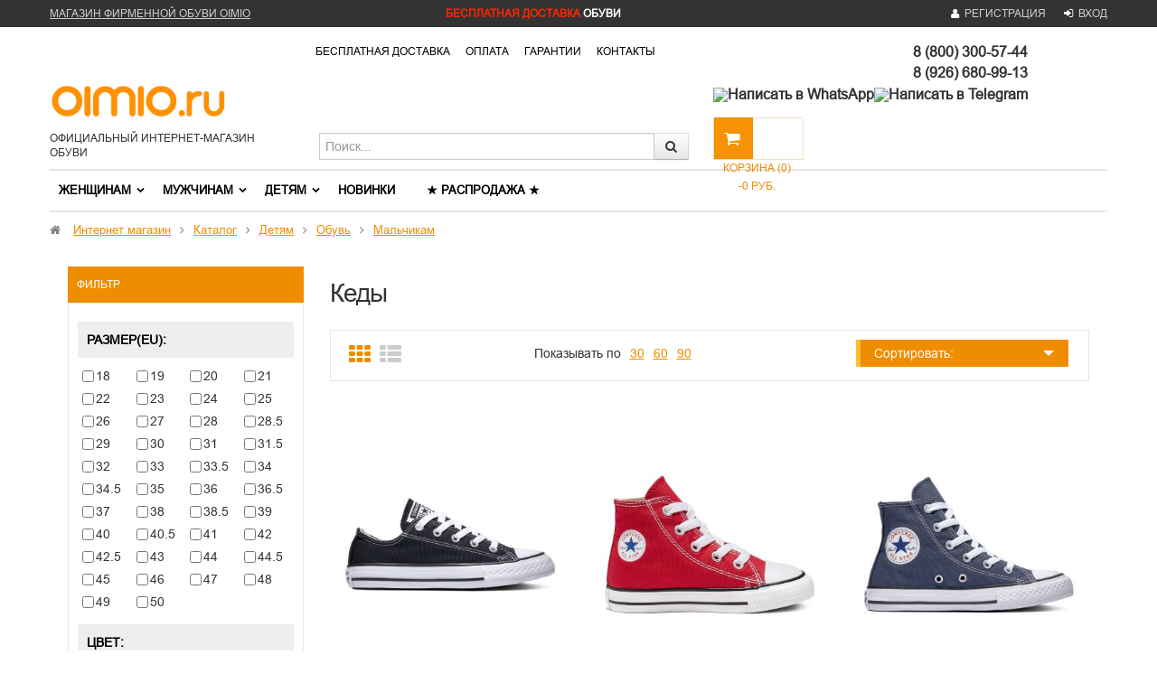

--- FILE ---
content_type: text/html; charset=utf-8
request_url: https://oimio.ru/category/kedy-dlya-malchikov/
body_size: 59987
content:
    <!-- Mini App Enabled --><!DOCTYPE html><html lang="en"><head><meta charset="utf-8"><title>Кеды</title><meta name="Keywords" content="Кеды, Интернет Магазин"/><meta name="Description" content=""/><meta name="viewport" content="width=device-width, initial-scale=1.0"/><link rel="shortcut icon" href="/favicon.ico"/><link rel="canonical" href="https://oimio.ru/category/kedy-dlya-malchikov/"/><meta property="og:type" content="article" /><meta property="og:url" content="https://oimio.ru/category/kedy-dlya-malchikov/" /><meta name="yandex-verification" content="74510e1407815e68" /><meta name="cmsmagazine" content="ac3933e5a471e077761b57b9372916db" /><meta name="yandex-verification" content="400fb1639c60fc49" /><meta name="google-site-verification" content="9Uw78l5w_Bwd3frTml9Tebma3SbzWzDoAuwm0zWj6cU" /><style> /*!
* Bootstrap v2.3.2
*
* Copyright 2012 Twitter, Inc
* Licensed under the Apache License v2.0
* http://www.apache.org/licenses/LICENSE-2.0
*
* Designed and built with all the love in the world @twitter by @mdo and @fat.
*/
.clearfix {*zoom: 1;}.clearfix:before,.clearfix:after {display: table;line-height: 0;content: "";}.clearfix:after {clear: both;}.hide-text {font: 0/0 a;color: transparent;text-shadow: none;background-color: transparent;border: 0;}.input-block-level {display: block;width: 100%;min-height: 30px;-webkit-box-sizing: border-box;-moz-box-sizing: border-box;box-sizing: border-box;}article,aside,details,figcaption,figure,footer,header,hgroup,nav,section {display: block;}audio,canvas,video {display: inline-block;*display: inline;*zoom: 1;}audio:not([controls]) {display: none;}html {font-size: 100%;-webkit-text-size-adjust: 100%;-ms-text-size-adjust: 100%;}a:focus {outline: thin dotted #333;outline: 5px auto -webkit-focus-ring-color;outline-offset: -2px;}a:hover,a:active {outline: 0;}sub,sup {position: relative;font-size: 75%;line-height: 0;vertical-align: baseline;}sup {top: -0.5em;}sub {bottom: -0.25em;}img {width: auto \9;height: auto;max-width: 100%;vertical-align: middle;border: 0;-ms-interpolation-mode: bicubic;}#map_canvas img,.google-maps img {max-width: none;}button,input,select,textarea {margin: 0;font-size: 100%;vertical-align: middle;}button,input {*overflow: visible;line-height: normal;}button::-moz-focus-inner,input::-moz-focus-inner {padding: 0;border: 0;}button,html input[type="button"],input[type="reset"],input[type="submit"] {cursor: pointer;-webkit-appearance: button;}label,select,button,input[type="button"],input[type="reset"],input[type="submit"],input[type="radio"],input[type="checkbox"] {cursor: pointer;}input[type="search"] {-webkit-box-sizing: content-box;-moz-box-sizing: content-box;box-sizing: content-box;-webkit-appearance: textfield;}input[type="search"]::-webkit-search-decoration,input[type="search"]::-webkit-search-cancel-button {-webkit-appearance: none;}textarea {overflow: auto;vertical-align: top;}@media print {* {color: #000 !important;text-shadow: none !important;background: transparent !important;box-shadow: none !important;}a,a:visited {text-decoration: underline;}a[href]:after {content: " (" attr(href) ")";}abbr[title]:after {content: " (" attr(title) ")";}.ir a:after,a[href^="javascript:"]:after,a[href^="#"]:after {content: "";}pre,blockquote {border: 1px solid #999;page-break-inside: avoid;}thead {display: table-header-group;}tr,img {page-break-inside: avoid;}img {max-width: 100% !important;}@page {margin: 0.5cm;}p,h2,h3 {orphans: 3;widows: 3;}h2,h3 {page-break-after: avoid;}}body {margin: 0;font-family: "Helvetica Neue", Helvetica, Arial, sans-serif;font-size: 14px;line-height: 20px;color: #333333;background-color: #ffffff;}a {color: #000;text-decoration: none;}a:hover,a:focus {color: #7f7f7f;text-decoration: none;}.img-rounded {-webkit-border-radius: 6px;-moz-border-radius: 6px;border-radius: 6px;}.img-polaroid {padding: 4px;background-color: #fff;border: 1px solid #ccc;border: 1px solid rgba(0, 0, 0, 0.2);-webkit-box-shadow: 0 1px 3px rgba(0, 0, 0, 0.1);-moz-box-shadow: 0 1px 3px rgba(0, 0, 0, 0.1);box-shadow: 0 1px 3px rgba(0, 0, 0, 0.1);}.img-circle {-webkit-border-radius: 500px;-moz-border-radius: 500px;border-radius: 500px;}.row {margin-left: -20px;*zoom: 1;}.row:before,.row:after {display: table;line-height: 0;content: "";}.row:after {clear: both;}[class*="span"] {float: left;min-height: 1px;margin-left: 20px;}.container,.navbar-static-top .container,.navbar-fixed-top .container,.navbar-fixed-bottom .container {width: 940px;}.span12 {width: 940px;}.span11 {width: 860px;}.span10 {width: 780px;}.span9 {width: 700px;}.span8 {width: 620px;}.span7 {width: 540px;}.span6 {width: 460px;}.span5 {width: 380px;}.span4 {width: 300px;}.span3 {width: 220px;}.span2 {width: 140px;}.span1 {width: 60px;}.offset12 {margin-left: 980px;}.offset11 {margin-left: 900px;}.offset10 {margin-left: 820px;}.offset9 {margin-left: 740px;}.offset8 {margin-left: 660px;}.offset7 {margin-left: 580px;}.offset6 {margin-left: 500px;}.offset5 {margin-left: 420px;}.offset4 {margin-left: 340px;}.offset3 {margin-left: 260px;}.offset2 {margin-left: 180px;}.offset1 {margin-left: 100px;}.row-fluid {width: 100%;*zoom: 1;}.row-fluid:before,.row-fluid:after {display: table;line-height: 0;content: "";}.row-fluid:after {clear: both;}.row-fluid [class*="span"] {display: block;float: left;width: 100%;min-height: 30px;margin-left: 2.127659574468085%;*margin-left: 2.074468085106383%;-webkit-box-sizing: border-box;-moz-box-sizing: border-box;box-sizing: border-box;}.row-fluid [class*="span"]:first-child {margin-left: 0;}.row-fluid .controls-row [class*="span"] + [class*="span"] {margin-left: 2.127659574468085%;}.row-fluid .span12 {width: 100%;*width: 99.94680851063829%;}.row-fluid .span11 {width: 91.48936170212765%;*width: 91.43617021276594%;}.row-fluid .span10 {width: 82.97872340425532%;*width: 82.92553191489361%;}.row-fluid .span9 {width: 74.46808510638297%;*width: 74.41489361702126%;}.row-fluid .span8 {width: 65.95744680851064%;*width: 65.90425531914893%;}.row-fluid .span7 {width: 57.44680851063829%;*width: 57.39361702127659%;}.row-fluid .span6 {width: 48.93617021276595%;*width: 48.88297872340425%;}.row-fluid .span5 {width: 40.42553191489362%;*width: 40.37234042553192%;}.row-fluid .span4 {width: 31.914893617021278%;*width: 31.861702127659576%;}.row-fluid .span3 {width: 23.404255319148934%;*width: 23.351063829787233%;}.row-fluid .span2 {width: 14.893617021276595%;*width: 14.840425531914894%;}.row-fluid .span1 {width: 6.382978723404255%;*width: 6.329787234042553%;}.row-fluid .offset12 {margin-left: 104.25531914893617%;*margin-left: 104.14893617021275%;}.row-fluid .offset12:first-child {margin-left: 102.12765957446808%;*margin-left: 102.02127659574467%;}.row-fluid .offset11 {margin-left: 95.74468085106382%;*margin-left: 95.6382978723404%;}.row-fluid .offset11:first-child {margin-left: 93.61702127659574%;*margin-left: 93.51063829787232%;}.row-fluid .offset10 {margin-left: 87.23404255319149%;*margin-left: 87.12765957446807%;}.row-fluid .offset10:first-child {margin-left: 85.1063829787234%;*margin-left: 84.99999999999999%;}.row-fluid .offset9 {margin-left: 78.72340425531914%;*margin-left: 78.61702127659572%;}.row-fluid .offset9:first-child {margin-left: 76.59574468085106%;*margin-left: 76.48936170212764%;}.row-fluid .offset8 {margin-left: 70.2127659574468%;*margin-left: 70.10638297872339%;}.row-fluid .offset8:first-child {margin-left: 68.08510638297872%;*margin-left: 67.9787234042553%;}.row-fluid .offset7 {margin-left: 61.70212765957446%;*margin-left: 61.59574468085106%;}.row-fluid .offset7:first-child {margin-left: 59.574468085106375%;*margin-left: 59.46808510638297%;}.row-fluid .offset6 {margin-left: 53.191489361702125%;*margin-left: 53.085106382978715%;}.row-fluid .offset6:first-child {margin-left: 51.063829787234035%;*margin-left: 50.95744680851063%;}.row-fluid .offset5 {margin-left: 44.68085106382979%;*margin-left: 44.57446808510638%;}.row-fluid .offset5:first-child {margin-left: 42.5531914893617%;*margin-left: 42.4468085106383%;}.row-fluid .offset4 {margin-left: 36.170212765957444%;*margin-left: 36.06382978723405%;}.row-fluid .offset4:first-child {margin-left: 34.04255319148936%;*margin-left: 33.93617021276596%;}.row-fluid .offset3 {margin-left: 27.659574468085104%;*margin-left: 27.5531914893617%;}.row-fluid .offset3:first-child {margin-left: 25.53191489361702%;*margin-left: 25.425531914893618%;}.row-fluid .offset2 {margin-left: 19.148936170212764%;*margin-left: 19.04255319148936%;}.row-fluid .offset2:first-child {margin-left: 17.02127659574468%;*margin-left: 16.914893617021278%;}.row-fluid .offset1 {margin-left: 10.638297872340425%;*margin-left: 10.53191489361702%;}.row-fluid .offset1:first-child {margin-left: 8.51063829787234%;*margin-left: 8.404255319148938%;}[class*="span"].hide,.row-fluid [class*="span"].hide {display: none;}[class*="span"].pull-right,.row-fluid [class*="span"].pull-right {float: right;}.container {margin-right: auto;margin-left: auto;*zoom: 1;}.container:before,.container:after {display: table;line-height: 0;content: "";}.container:after {clear: both;}.container-fluid {padding-right: 20px;padding-left: 20px;*zoom: 1;}.container-fluid:before,.container-fluid:after {display: table;line-height: 0;content: "";}.container-fluid:after {clear: both;}p {margin: 0 0 10px;}.lead {margin-bottom: 20px;font-size: 21px;font-weight: 200;line-height: 30px;}small {font-size: 85%;}strong {font-weight: bold;}em {font-style: italic;}cite {font-style: normal;}.muted {color: #999999;}a.muted:hover,a.muted:focus {color: #808080;}.text-warning {color: #c09853;}a.text-warning:hover,a.text-warning:focus {color: #a47e3c;}.text-error {color: #b94a48;}a.text-error:hover,a.text-error:focus {color: #953b39;}.text-info {color: #3a87ad;}a.text-info:hover,a.text-info:focus {color: #2d6987;}.text-success {color: #468847;}a.text-success:hover,a.text-success:focus {color: #356635;}.text-left {text-align: left;}.text-right {text-align: right;}.text-center {text-align: center;}h1,h2,h3,h4,h5,h6 {margin: 10px 0;font-family: inherit;font-weight: bold;line-height: 20px;color: inherit;text-rendering: optimizelegibility;}h1 small,h2 small,h3 small,h4 small,h5 small,h6 small {font-weight: normal;line-height: 1;color: #999999;}h1,h2,h3 {line-height: 40px;}h1 {font-size: 38.5px;}h2 {font-size: 31.5px;}h3 {font-size: 24.5px;}h4 {font-size: 17.5px;}h5 {font-size: 14px;}h6 {font-size: 11.9px;}h1 small {font-size: 24.5px;}h2 small {font-size: 17.5px;}h3 small {font-size: 14px;}h4 small {font-size: 14px;}.page-header {padding-bottom: 9px;margin: 20px 0 30px;border-bottom: 1px solid #eeeeee;}ul,ol {padding: 0;margin: 0 0 10px 25px;}ul ul,ul ol,ol ol,ol ul {margin-bottom: 0;}li {line-height: 20px;}ul.unstyled,ol.unstyled {margin-left: 0;list-style: none;}ul.inline,ol.inline {margin-left: 0;list-style: none;}ul.inline > li,ol.inline > li {display: inline-block;*display: inline;padding-right: 5px;padding-left: 5px;*zoom: 1;}dl {margin-bottom: 20px;}dt,dd {line-height: 20px;}dt {font-weight: bold;}dd {margin-left: 10px;}.dl-horizontal {*zoom: 1;}.dl-horizontal:before,.dl-horizontal:after {display: table;line-height: 0;content: "";}.dl-horizontal:after {clear: both;}.dl-horizontal dt {float: left;width: 160px;overflow: hidden;clear: left;text-align: right;text-overflow: ellipsis;white-space: nowrap;}.dl-horizontal dd {margin-left: 180px;}hr {margin: 20px 0;border: 0;border-top: 1px solid #eeeeee;border-bottom: 1px solid #ffffff;}abbr[title],abbr[data-original-title] {cursor: help;border-bottom: 1px dotted #999999;}abbr.initialism {font-size: 90%;text-transform: uppercase;}blockquote {padding: 0 0 0 15px;margin: 0 0 20px;border-left: 5px solid #eeeeee;}blockquote p {margin-bottom: 0;font-size: 17.5px;font-weight: 300;line-height: 1.25;}blockquote small {display: block;line-height: 20px;color: #999999;}blockquote small:before {content: '\2014 \00A0';}blockquote.pull-right {float: right;padding-right: 15px;padding-left: 0;border-right: 5px solid #eeeeee;border-left: 0;}blockquote.pull-right p,blockquote.pull-right small {text-align: right;}blockquote.pull-right small:before {content: '';}blockquote.pull-right small:after {content: '\00A0 \2014';}q:before,q:after,blockquote:before,blockquote:after {content: "";}address {display: block;margin-bottom: 20px;font-style: normal;line-height: 20px;}code,pre {padding: 0 3px 2px;font-family: Monaco, Menlo, Consolas, "Courier New", monospace;font-size: 12px;color: #333333;-webkit-border-radius: 3px;-moz-border-radius: 3px;border-radius: 3px;}code {padding: 2px 4px;color: #d14;white-space: nowrap;background-color: #f7f7f9;border: 1px solid #e1e1e8;}pre {display: block;padding: 9.5px;margin: 0 0 10px;font-size: 13px;line-height: 20px;word-break: break-all;word-wrap: break-word;white-space: pre;white-space: pre-wrap;background-color: #f5f5f5;border: 1px solid #ccc;border: 1px solid rgba(0, 0, 0, 0.15);-webkit-border-radius: 4px;-moz-border-radius: 4px;border-radius: 4px;}pre.prettyprint {margin-bottom: 20px;}pre code {padding: 0;color: inherit;white-space: pre;white-space: pre-wrap;background-color: transparent;border: 0;}.pre-scrollable {max-height: 340px;overflow-y: scroll;}form {margin: 0 0 20px;}fieldset {padding: 0;margin: 0;border: 0;}legend {display: block;width: 100%;padding: 0;margin-bottom: 20px;font-size: 21px;line-height: 40px;color: #333333;border: 0;border-bottom: 1px solid #e5e5e5;}legend small {font-size: 15px;color: #999999;}label,input,button,select,textarea {font-size: 14px;font-weight: normal;line-height: 20px;}input,button,select,textarea {font-family: "Helvetica Neue", Helvetica, Arial, sans-serif;}label {display: block;margin-bottom: 5px;}select,textarea,input[type="text"],input[type="password"],input[type="datetime"],input[type="datetime-local"],input[type="date"],input[type="month"],input[type="time"],input[type="week"],input[type="number"],input[type="email"],input[type="url"],input[type="search"],input[type="tel"],input[type="color"],.uneditable-input {display: inline-block;height: 20px;padding: 4px 6px;margin-bottom: 10px;font-size: 14px;line-height: 20px;color: #555555;vertical-align: middle;}input,textarea,.uneditable-input {width: 206px;}textarea {height: auto;}textarea,input[type="text"],input[type="password"],input[type="datetime"],input[type="datetime-local"],input[type="date"],input[type="month"],input[type="time"],input[type="week"],input[type="number"],input[type="email"],input[type="url"],input[type="search"],input[type="tel"],input[type="color"],.uneditable-input {background-color: #ffffff;border: 1px solid #cccccc;-webkit-box-shadow: inset 0 1px 1px rgba(0, 0, 0, 0.075);-moz-box-shadow: inset 0 1px 1px rgba(0, 0, 0, 0.075);box-shadow: inset 0 1px 1px rgba(0, 0, 0, 0.075);-webkit-transition: border linear 0.2s, box-shadow linear 0.2s;-moz-transition: border linear 0.2s, box-shadow linear 0.2s;-o-transition: border linear 0.2s, box-shadow linear 0.2s;transition: border linear 0.2s, box-shadow linear 0.2s;}textarea:focus,input[type="text"]:focus,input[type="password"]:focus,input[type="datetime"]:focus,input[type="datetime-local"]:focus,input[type="date"]:focus,input[type="month"]:focus,input[type="time"]:focus,input[type="week"]:focus,input[type="number"]:focus,input[type="email"]:focus,input[type="url"]:focus,input[type="search"]:focus,input[type="tel"]:focus,input[type="color"]:focus,.uneditable-input:focus {border-color: rgba(82, 168, 236, 0.8);outline: 0;outline: thin dotted \9;/* IE6-9 */
-webkit-box-shadow: inset 0 1px 1px rgba(0, 0, 0, 0.075), 0 0 8px rgba(82, 168, 236, 0.6);-moz-box-shadow: inset 0 1px 1px rgba(0, 0, 0, 0.075), 0 0 8px rgba(82, 168, 236, 0.6);box-shadow: inset 0 1px 1px rgba(0, 0, 0, 0.075), 0 0 8px rgba(82, 168, 236, 0.6);}input[type="radio"],input[type="checkbox"] {margin: 4px 0 0;margin-top: 1px \9;*margin-top: 0;line-height: normal;}input[type="file"],input[type="image"],input[type="submit"],input[type="reset"],input[type="button"],input[type="radio"],input[type="checkbox"] {width: auto;}select,input[type="file"] {height: 30px;/* In IE7, the height of the select element cannot be changed by height, only font-size */
*margin-top: 4px;/* For IE7, add top margin to align select with labels */
line-height: 30px;}select {width: auto;background-color: #ffffff;border: 1px solid #cccccc;}select[multiple],select[size] {height: auto;}select:focus,input[type="file"]:focus,input[type="radio"]:focus,input[type="checkbox"]:focus {outline: thin dotted #333;outline: 5px auto -webkit-focus-ring-color;outline-offset: -2px;}.uneditable-input,.uneditable-textarea {color: #999999;cursor: not-allowed;background-color: #fcfcfc;border-color: #cccccc;-webkit-box-shadow: inset 0 1px 2px rgba(0, 0, 0, 0.025);-moz-box-shadow: inset 0 1px 2px rgba(0, 0, 0, 0.025);box-shadow: inset 0 1px 2px rgba(0, 0, 0, 0.025);}.uneditable-input {overflow: hidden;white-space: nowrap;}.uneditable-textarea {width: auto;height: auto;}input:-moz-placeholder,textarea:-moz-placeholder {color: #999999;}input:-ms-input-placeholder,textarea:-ms-input-placeholder {color: #999999;}input::-webkit-input-placeholder,textarea::-webkit-input-placeholder {color: #999999;}.radio,.checkbox {min-height: 20px;padding-left: 20px;}.radio input[type="radio"],.checkbox input[type="checkbox"] {float: left;margin-left: -20px;}.controls > .radio:first-child,.controls > .checkbox:first-child {padding-top: 5px;}.radio.inline,.checkbox.inline {display: inline-block;padding-top: 5px;margin-bottom: 0;vertical-align: middle;}.radio.inline + .radio.inline,.checkbox.inline + .checkbox.inline {margin-left: 10px;}.input-mini {width: 60px;}.input-small {width: 90px;}.input-medium {width: 150px;}.input-large {width: 210px;}.input-xlarge {width: 270px;}.input-xxlarge {width: 530px;}input[class*="span"],select[class*="span"],textarea[class*="span"],.uneditable-input[class*="span"],.row-fluid input[class*="span"],.row-fluid select[class*="span"],.row-fluid textarea[class*="span"],.row-fluid .uneditable-input[class*="span"] {float: none;margin-left: 0;}.input-append input[class*="span"],.input-append .uneditable-input[class*="span"],.input-prepend input[class*="span"],.input-prepend .uneditable-input[class*="span"],.row-fluid input[class*="span"],.row-fluid select[class*="span"],.row-fluid textarea[class*="span"],.row-fluid .uneditable-input[class*="span"],.row-fluid .input-prepend [class*="span"],.row-fluid .input-append [class*="span"] {display: inline-block;}input,textarea,.uneditable-input {margin-left: 0;}.controls-row [class*="span"] + [class*="span"] {margin-left: 20px;}input.span12,textarea.span12,.uneditable-input.span12 {width: 926px;}input.span11,textarea.span11,.uneditable-input.span11 {width: 846px;}input.span10,textarea.span10,.uneditable-input.span10 {width: 766px;}input.span9,textarea.span9,.uneditable-input.span9 {width: 686px;}input.span8,textarea.span8,.uneditable-input.span8 {width: 606px;}input.span7,textarea.span7,.uneditable-input.span7 {width: 526px;}input.span6,textarea.span6,.uneditable-input.span6 {width: 446px;}input.span5,textarea.span5,.uneditable-input.span5 {width: 366px;}input.span4,textarea.span4,.uneditable-input.span4 {width: 286px;}input.span3,textarea.span3,.uneditable-input.span3 {width: 206px;}input.span2,textarea.span2,.uneditable-input.span2 {width: 126px;}input.span1,textarea.span1,.uneditable-input.span1 {width: 46px;}.controls-row {*zoom: 1;}.controls-row:before,.controls-row:after {display: table;line-height: 0;content: "";}.controls-row:after {clear: both;}.controls-row [class*="span"],.row-fluid .controls-row [class*="span"] {float: left;}.controls-row .checkbox[class*="span"],.controls-row .radio[class*="span"] {padding-top: 5px;}input[disabled],select[disabled],textarea[disabled],input[readonly],select[readonly],textarea[readonly] {cursor: not-allowed;background-color: #eeeeee;}input[type="radio"][disabled],input[type="checkbox"][disabled],input[type="radio"][readonly],input[type="checkbox"][readonly] {background-color: transparent;}.control-group.warning .control-label,.control-group.warning .help-block,.control-group.warning .help-inline {color: #c09853;}.control-group.warning .checkbox,.control-group.warning .radio,.control-group.warning input,.control-group.warning select,.control-group.warning textarea {color: #c09853;}.control-group.warning input,.control-group.warning select,.control-group.warning textarea {border-color: #c09853;-webkit-box-shadow: inset 0 1px 1px rgba(0, 0, 0, 0.075);-moz-box-shadow: inset 0 1px 1px rgba(0, 0, 0, 0.075);box-shadow: inset 0 1px 1px rgba(0, 0, 0, 0.075);}.control-group.warning input:focus,.control-group.warning select:focus,.control-group.warning textarea:focus {border-color: #a47e3c;-webkit-box-shadow: inset 0 1px 1px rgba(0, 0, 0, 0.075), 0 0 6px #dbc59e;-moz-box-shadow: inset 0 1px 1px rgba(0, 0, 0, 0.075), 0 0 6px #dbc59e;box-shadow: inset 0 1px 1px rgba(0, 0, 0, 0.075), 0 0 6px #dbc59e;}.control-group.warning .input-prepend .add-on,.control-group.warning .input-append .add-on {color: #c09853;background-color: #fcf8e3;border-color: #c09853;}.control-group.error .control-label,.control-group.error .help-block,.control-group.error .help-inline {color: #b94a48;}.control-group.error .checkbox,.control-group.error .radio,.control-group.error input,.control-group.error select,.control-group.error textarea {color: #b94a48;}.control-group.error input,.control-group.error select,.control-group.error textarea {border-color: #b94a48;-webkit-box-shadow: inset 0 1px 1px rgba(0, 0, 0, 0.075);-moz-box-shadow: inset 0 1px 1px rgba(0, 0, 0, 0.075);box-shadow: inset 0 1px 1px rgba(0, 0, 0, 0.075);}.control-group.error input:focus,.control-group.error select:focus,.control-group.error textarea:focus {border-color: #953b39;-webkit-box-shadow: inset 0 1px 1px rgba(0, 0, 0, 0.075), 0 0 6px #d59392;-moz-box-shadow: inset 0 1px 1px rgba(0, 0, 0, 0.075), 0 0 6px #d59392;box-shadow: inset 0 1px 1px rgba(0, 0, 0, 0.075), 0 0 6px #d59392;}.control-group.error .input-prepend .add-on,.control-group.error .input-append .add-on {color: #b94a48;background-color: #f2dede;border-color: #b94a48;}.control-group.success .control-label,.control-group.success .help-block,.control-group.success .help-inline {color: #468847;}.control-group.success .checkbox,.control-group.success .radio,.control-group.success input,.control-group.success select,.control-group.success textarea {color: #468847;}.control-group.success input,.control-group.success select,.control-group.success textarea {border-color: #468847;-webkit-box-shadow: inset 0 1px 1px rgba(0, 0, 0, 0.075);-moz-box-shadow: inset 0 1px 1px rgba(0, 0, 0, 0.075);box-shadow: inset 0 1px 1px rgba(0, 0, 0, 0.075);}.control-group.success input:focus,.control-group.success select:focus,.control-group.success textarea:focus {border-color: #356635;-webkit-box-shadow: inset 0 1px 1px rgba(0, 0, 0, 0.075), 0 0 6px #7aba7b;-moz-box-shadow: inset 0 1px 1px rgba(0, 0, 0, 0.075), 0 0 6px #7aba7b;box-shadow: inset 0 1px 1px rgba(0, 0, 0, 0.075), 0 0 6px #7aba7b;}.control-group.success .input-prepend .add-on,.control-group.success .input-append .add-on {color: #468847;background-color: #dff0d8;border-color: #468847;}.control-group.info .control-label,.control-group.info .help-block,.control-group.info .help-inline {color: #3a87ad;}.control-group.info .checkbox,.control-group.info .radio,.control-group.info input,.control-group.info select,.control-group.info textarea {color: #3a87ad;}.control-group.info input,.control-group.info select,.control-group.info textarea {border-color: #3a87ad;-webkit-box-shadow: inset 0 1px 1px rgba(0, 0, 0, 0.075);-moz-box-shadow: inset 0 1px 1px rgba(0, 0, 0, 0.075);box-shadow: inset 0 1px 1px rgba(0, 0, 0, 0.075);}.control-group.info input:focus,.control-group.info select:focus,.control-group.info textarea:focus {border-color: #2d6987;-webkit-box-shadow: inset 0 1px 1px rgba(0, 0, 0, 0.075), 0 0 6px #7ab5d3;-moz-box-shadow: inset 0 1px 1px rgba(0, 0, 0, 0.075), 0 0 6px #7ab5d3;box-shadow: inset 0 1px 1px rgba(0, 0, 0, 0.075), 0 0 6px #7ab5d3;}.control-group.info .input-prepend .add-on,.control-group.info .input-append .add-on {color: #3a87ad;background-color: #d9edf7;border-color: #3a87ad;}input:focus:invalid,textarea:focus:invalid,select:focus:invalid {color: #b94a48;border-color: #ee5f5b;}input:focus:invalid:focus,textarea:focus:invalid:focus,select:focus:invalid:focus {border-color: #e9322d;-webkit-box-shadow: 0 0 6px #f8b9b7;-moz-box-shadow: 0 0 6px #f8b9b7;box-shadow: 0 0 6px #f8b9b7;}.form-actions {padding: 19px 20px 20px;margin-top: 20px;margin-bottom: 20px;background-color: #f5f5f5;border-top: 1px solid #e5e5e5;*zoom: 1;}.form-actions:before,.form-actions:after {display: table;line-height: 0;content: "";}.form-actions:after {clear: both;}.help-block,.help-inline {color: #595959;}.help-block {display: block;margin-bottom: 10px;}.help-inline {display: inline-block;*display: inline;padding-left: 5px;vertical-align: middle;*zoom: 1;}.input-append,.input-prepend {display: inline-block;margin-bottom: 10px;font-size: 0;white-space: nowrap;vertical-align: middle;}.input-append input,.input-prepend input,.input-append select,.input-prepend select,.input-append .uneditable-input,.input-prepend .uneditable-input,.input-append .dropdown-menu,.input-prepend .dropdown-menu,.input-append .popover,.input-prepend .popover {font-size: 14px;}.input-append input,.input-prepend input,.input-append select,.input-prepend select,.input-append .uneditable-input,.input-prepend .uneditable-input {position: relative;margin-bottom: 0;*margin-left: 0;vertical-align: top;}.input-append input:focus,.input-prepend input:focus,.input-append select:focus,.input-prepend select:focus,.input-append .uneditable-input:focus,.input-prepend .uneditable-input:focus {z-index: 2;}.input-append .add-on,.input-prepend .add-on {display: inline-block;width: auto;height: 20px;min-width: 16px;padding: 4px 5px;font-size: 14px;font-weight: normal;line-height: 20px;text-align: center;text-shadow: 0 1px 0 #ffffff;background-color: #eeeeee;border: 1px solid #ccc;}.input-append .add-on,.input-prepend .add-on,.input-append .btn,.input-prepend .btn,.input-append .btn-group > .dropdown-toggle,.input-prepend .btn-group > .dropdown-toggle {vertical-align: top;-webkit-border-radius: 0;-moz-border-radius: 0;border-radius: 0;}.input-append .active,.input-prepend .active {background-color: #a9dba9;border-color: #46a546;}.input-prepend .add-on,.input-prepend .btn {margin-right: -1px;}.input-prepend .add-on:first-child,.input-prepend .btn:first-child {}.input-append input,.input-append select,.input-append .uneditable-input {-webkit-border-radius: 0px 0 0 0px;-moz-border-radius: 0px 0 0 0px;border-radius: 0px 0 0 0px;-webkit-appearance: none;}.input-append input + .btn-group .btn:last-child,.input-append select + .btn-group .btn:last-child,.input-append .uneditable-input + .btn-group .btn:last-child {-webkit-border-radius: 0 4px 4px 0;-moz-border-radius: 0 4px 4px 0;border-radius: 0 4px 4px 0;}.input-append .add-on,.input-append .btn,.input-append .btn-group {margin-left: -1px;}.input-append .add-on:last-child,.input-append .btn:last-child,.input-append .btn-group:last-child > .dropdown-toggle {-webkit-border-radius: 0 4px 4px 0;-moz-border-radius: 0 4px 4px 0;border-radius: 0 4px 4px 0;}.input-prepend.input-append input,.input-prepend.input-append select,.input-prepend.input-append .uneditable-input {-webkit-border-radius: 0;-moz-border-radius: 0;border-radius: 0;}.input-prepend.input-append input + .btn-group .btn,.input-prepend.input-append select + .btn-group .btn,.input-prepend.input-append .uneditable-input + .btn-group .btn {-webkit-border-radius: 0 4px 4px 0;-moz-border-radius: 0 4px 4px 0;border-radius: 0 4px 4px 0;}.input-prepend.input-append .add-on:first-child,.input-prepend.input-append .btn:first-child {margin-right: -1px;-webkit-border-radius: 4px 0 0 4px;-moz-border-radius: 4px 0 0 4px;border-radius: 4px 0 0 4px;}.input-prepend.input-append .add-on:last-child,.input-prepend.input-append .btn:last-child {margin-left: -1px;-webkit-border-radius: 0 4px 4px 0;-moz-border-radius: 0 4px 4px 0;border-radius: 0 4px 4px 0;}.input-prepend.input-append .btn-group:first-child {margin-left: 0;}input.search-query {padding-right: 14px;padding-right: 4px \9;padding-left: 14px;padding-left: 4px \9;/* IE7-8 doesn't have border-radius, so don't indent the padding */
margin-bottom: 0;-webkit-border-radius: 15px;-moz-border-radius: 15px;border-radius: 15px;}/* Allow for input prepend/append in search forms */
.form-search .input-append .search-query,.form-search .input-prepend .search-query {-webkit-border-radius: 0;-moz-border-radius: 0;border-radius: 0;}.form-search .input-append .search-query {-webkit-border-radius: 14px 0 0 14px;-moz-border-radius: 14px 0 0 14px;border-radius: 14px 0 0 14px;}.form-search .input-append .btn {-webkit-border-radius: 0 14px 14px 0;-moz-border-radius: 0 14px 14px 0;border-radius: 0 14px 14px 0;}.form-search .input-prepend .search-query {-webkit-border-radius: 0 14px 14px 0;-moz-border-radius: 0 14px 14px 0;border-radius: 0 14px 14px 0;}.form-search .input-prepend .btn {-webkit-border-radius: 14px 0 0 14px;-moz-border-radius: 14px 0 0 14px;border-radius: 14px 0 0 14px;}.form-search input,.form-inline input,.form-horizontal input,.form-search textarea,.form-inline textarea,.form-horizontal textarea,.form-search select,.form-inline select,.form-horizontal select,.form-search .help-inline,.form-inline .help-inline,.form-horizontal .help-inline,.form-search .uneditable-input,.form-inline .uneditable-input,.form-horizontal .uneditable-input,.form-search .input-prepend,.form-inline .input-prepend,.form-horizontal .input-prepend,.form-search .input-append,.form-inline .input-append,.form-horizontal .input-append {display: inline-block;*display: inline;margin-bottom: 0;vertical-align: middle;*zoom: 1;}.form-search .hide,.form-inline .hide,.form-horizontal .hide {display: none;}.form-search label,.form-inline label,.form-search .btn-group,.form-inline .btn-group {display: inline-block;}.form-search .input-append,.form-inline .input-append,.form-search .input-prepend,.form-inline .input-prepend {margin-bottom: 0;}.form-search .radio,.form-search .checkbox,.form-inline .radio,.form-inline .checkbox {padding-left: 0;margin-bottom: 0;vertical-align: middle;}.form-search .radio input[type="radio"],.form-search .checkbox input[type="checkbox"],.form-inline .radio input[type="radio"],.form-inline .checkbox input[type="checkbox"] {float: left;margin-right: 3px;margin-left: 0;}.control-group {margin-bottom: 10px;}legend + .control-group {margin-top: 20px;-webkit-margin-top-collapse: separate;}.form-horizontal .control-group {margin-bottom: 20px;*zoom: 1;}.form-horizontal .control-group:before,.form-horizontal .control-group:after {display: table;line-height: 0;content: "";}.form-horizontal .control-group:after {clear: both;}.form-horizontal .control-label {float: left;width: 160px;padding-top: 5px;text-align: right;}.form-horizontal .controls {*display: inline-block;*padding-left: 20px;margin-left: 180px;*margin-left: 0;}.form-horizontal .controls:first-child {*padding-left: 180px;}.form-horizontal .help-block {margin-bottom: 0;}.form-horizontal input + .help-block,.form-horizontal select + .help-block,.form-horizontal textarea + .help-block,.form-horizontal .uneditable-input + .help-block,.form-horizontal .input-prepend + .help-block,.form-horizontal .input-append + .help-block {margin-top: 10px;}.form-horizontal .form-actions {padding-left: 180px;}table {max-width: 100%;background-color: transparent;border-collapse: collapse;border-spacing: 0;}.table {width: 100%;margin-bottom: 20px;}.table th,.table td {padding: 8px;line-height: 20px;text-align: left;vertical-align: top;border-top: 1px solid #dddddd;}.table th {font-weight: bold;}.table thead th {vertical-align: bottom;}.table caption + thead tr:first-child th,.table caption + thead tr:first-child td,.table colgroup + thead tr:first-child th,.table colgroup + thead tr:first-child td,.table thead:first-child tr:first-child th,.table thead:first-child tr:first-child td {border-top: 0;}.table tbody + tbody {border-top: 2px solid #dddddd;}.table .table {background-color: #ffffff;}.table-condensed th,.table-condensed td {padding: 4px 5px;}.table-bordered {border: 1px solid #dddddd;border-collapse: separate;*border-collapse: collapse;border-left: 0;-webkit-border-radius: 4px;-moz-border-radius: 4px;border-radius: 4px;}.table-bordered th,.table-bordered td {border-left: 1px solid #dddddd;}.table-bordered caption + thead tr:first-child th,.table-bordered caption + tbody tr:first-child th,.table-bordered caption + tbody tr:first-child td,.table-bordered colgroup + thead tr:first-child th,.table-bordered colgroup + tbody tr:first-child th,.table-bordered colgroup + tbody tr:first-child td,.table-bordered thead:first-child tr:first-child th,.table-bordered tbody:first-child tr:first-child th,.table-bordered tbody:first-child tr:first-child td {border-top: 0;}.table-bordered thead:first-child tr:first-child > th:first-child,.table-bordered tbody:first-child tr:first-child > td:first-child,.table-bordered tbody:first-child tr:first-child > th:first-child {-webkit-border-top-left-radius: 4px;border-top-left-radius: 4px;-moz-border-radius-topleft: 4px;}.table-bordered thead:first-child tr:first-child > th:last-child,.table-bordered tbody:first-child tr:first-child > td:last-child,.table-bordered tbody:first-child tr:first-child > th:last-child {-webkit-border-top-right-radius: 4px;border-top-right-radius: 4px;-moz-border-radius-topright: 4px;}.table-bordered thead:last-child tr:last-child > th:first-child,.table-bordered tbody:last-child tr:last-child > td:first-child,.table-bordered tbody:last-child tr:last-child > th:first-child,.table-bordered tfoot:last-child tr:last-child > td:first-child,.table-bordered tfoot:last-child tr:last-child > th:first-child {-webkit-border-bottom-left-radius: 4px;border-bottom-left-radius: 4px;-moz-border-radius-bottomleft: 4px;}.table-bordered thead:last-child tr:last-child > th:last-child,.table-bordered tbody:last-child tr:last-child > td:last-child,.table-bordered tbody:last-child tr:last-child > th:last-child,.table-bordered tfoot:last-child tr:last-child > td:last-child,.table-bordered tfoot:last-child tr:last-child > th:last-child {-webkit-border-bottom-right-radius: 4px;border-bottom-right-radius: 4px;-moz-border-radius-bottomright: 4px;}.table-bordered tfoot + tbody:last-child tr:last-child td:first-child {-webkit-border-bottom-left-radius: 0;border-bottom-left-radius: 0;-moz-border-radius-bottomleft: 0;}.table-bordered tfoot + tbody:last-child tr:last-child td:last-child {-webkit-border-bottom-right-radius: 0;border-bottom-right-radius: 0;-moz-border-radius-bottomright: 0;}.table-bordered caption + thead tr:first-child th:first-child,.table-bordered caption + tbody tr:first-child td:first-child,.table-bordered colgroup + thead tr:first-child th:first-child,.table-bordered colgroup + tbody tr:first-child td:first-child {-webkit-border-top-left-radius: 4px;border-top-left-radius: 4px;-moz-border-radius-topleft: 4px;}.table-bordered caption + thead tr:first-child th:last-child,.table-bordered caption + tbody tr:first-child td:last-child,.table-bordered colgroup + thead tr:first-child th:last-child,.table-bordered colgroup + tbody tr:first-child td:last-child {-webkit-border-top-right-radius: 4px;border-top-right-radius: 4px;-moz-border-radius-topright: 4px;}.table-striped tbody > tr:nth-child(odd) > td,.table-striped tbody > tr:nth-child(odd) > th {background-color: #f9f9f9;}.table-hover tbody tr:hover > td,.table-hover tbody tr:hover > th {background-color: #f5f5f5;}table td[class*="span"],table th[class*="span"],.row-fluid table td[class*="span"],.row-fluid table th[class*="span"] {display: table-cell;float: none;margin-left: 0;}.table td.span1,.table th.span1 {float: none;width: 44px;margin-left: 0;}.table td.span2,.table th.span2 {float: none;width: 124px;margin-left: 0;}.table td.span3,.table th.span3 {float: none;width: 204px;margin-left: 0;}.table td.span4,.table th.span4 {float: none;width: 284px;margin-left: 0;}.table td.span5,.table th.span5 {float: none;width: 364px;margin-left: 0;}.table td.span6,.table th.span6 {float: none;width: 444px;margin-left: 0;}.table td.span7,.table th.span7 {float: none;width: 524px;margin-left: 0;}.table td.span8,.table th.span8 {float: none;width: 604px;margin-left: 0;}.table td.span9,.table th.span9 {float: none;width: 684px;margin-left: 0;}.table td.span10,.table th.span10 {float: none;width: 764px;margin-left: 0;}.table td.span11,.table th.span11 {float: none;width: 844px;margin-left: 0;}.table td.span12,.table th.span12 {float: none;width: 924px;margin-left: 0;}.table tbody tr.success > td {background-color: #dff0d8;}.table tbody tr.error > td {background-color: #f2dede;}.table tbody tr.warning > td {background-color: #fcf8e3;}.table tbody tr.info > td {background-color: #d9edf7;}.table-hover tbody tr.success:hover > td {background-color: #d0e9c6;}.table-hover tbody tr.error:hover > td {background-color: #ebcccc;}.table-hover tbody tr.warning:hover > td {background-color: #faf2cc;}.table-hover tbody tr.info:hover > td {background-color: #c4e3f3;}[class^="icon-"],[class*=" icon-"] {display: inline-block;width: 14px;height: 14px;margin-top: 1px;*margin-right: .3em;line-height: 14px;vertical-align: text-top;background-image: url("../img/glyphicons-halflings.png");background-position: 14px 14px;background-repeat: no-repeat;}/* White icons with optional class, or on hover/focus/active states of certain elements */
.icon-white,.nav-pills > .active > a > [class^="icon-"],.nav-pills > .active > a > [class*=" icon-"],.nav-list > .active > a > [class^="icon-"],.nav-list > .active > a > [class*=" icon-"],.navbar-inverse .nav > .active > a > [class^="icon-"],.navbar-inverse .nav > .active > a > [class*=" icon-"],.dropdown-menu > li > a:hover > [class^="icon-"],.dropdown-menu > li > a:focus > [class^="icon-"],.dropdown-menu > li > a:hover > [class*=" icon-"],.dropdown-menu > li > a:focus > [class*=" icon-"],.dropdown-menu > .active > a > [class^="icon-"],.dropdown-menu > .active > a > [class*=" icon-"],.dropdown-submenu:hover > a > [class^="icon-"],.dropdown-submenu:focus > a > [class^="icon-"],.dropdown-submenu:hover > a > [class*=" icon-"],.dropdown-submenu:focus > a > [class*=" icon-"] {background-image: url("../img/glyphicons-halflings-white.png");}.icon-glass {background-position: 0 0;}.icon-music {background-position: -24px 0;}.icon-search {background-position: -48px 0;}.icon-envelope {background-position: -72px 0;}.icon-heart {background-position: -96px 0;}.icon-star {background-position: -120px 0;}.icon-star-empty {background-position: -144px 0;}.icon-user {background-position: -168px 0;}.icon-film {background-position: -192px 0;}.icon-th-large {background-position: -216px 0;}.icon-th {background-position: -240px 0;}.icon-th-list {background-position: -264px 0;}.icon-ok {background-position: -288px 0;}.icon-remove {background-position: -312px 0;}.icon-zoom-in {background-position: -336px 0;}.icon-zoom-out {background-position: -360px 0;}.icon-off {background-position: -384px 0;}.icon-signal {background-position: -408px 0;}.icon-cog {background-position: -432px 0;}.icon-trash {background-position: -456px 0;}.icon-home {background-position: 0 -24px;}.icon-file {background-position: -24px -24px;}.icon-time {background-position: -48px -24px;}.icon-road {background-position: -72px -24px;}.icon-download-alt {background-position: -96px -24px;}.icon-download {background-position: -120px -24px;}.icon-upload {background-position: -144px -24px;}.icon-inbox {background-position: -168px -24px;}.icon-play-circle {background-position: -192px -24px;}.icon-repeat {background-position: -216px -24px;}.icon-refresh {background-position: -240px -24px;}.icon-list-alt {background-position: -264px -24px;}.icon-lock {background-position: -287px -24px;}.icon-flag {background-position: -312px -24px;}.icon-headphones {background-position: -336px -24px;}.icon-volume-off {background-position: -360px -24px;}.icon-volume-down {background-position: -384px -24px;}.icon-volume-up {background-position: -408px -24px;}.icon-qrcode {background-position: -432px -24px;}.icon-barcode {background-position: -456px -24px;}.icon-tag {background-position: 0 -48px;}.icon-tags {background-position: -25px -48px;}.icon-book {background-position: -48px -48px;}.icon-bookmark {background-position: -72px -48px;}.icon-print {background-position: -96px -48px;}.icon-camera {background-position: -120px -48px;}.icon-font {background-position: -144px -48px;}.icon-bold {background-position: -167px -48px;}.icon-italic {background-position: -192px -48px;}.icon-text-height {background-position: -216px -48px;}.icon-text-width {background-position: -240px -48px;}.icon-align-left {background-position: -264px -48px;}.icon-align-center {background-position: -288px -48px;}.icon-align-right {background-position: -312px -48px;}.icon-align-justify {background-position: -336px -48px;}.icon-list {background-position: -360px -48px;}.icon-indent-left {background-position: -384px -48px;}.icon-indent-right {background-position: -408px -48px;}.icon-facetime-video {background-position: -432px -48px;}.icon-picture {background-position: -456px -48px;}.icon-pencil {background-position: 0 -72px;}.icon-map-marker {background-position: -24px -72px;}.icon-adjust {background-position: -48px -72px;}.icon-tint {background-position: -72px -72px;}.icon-edit {background-position: -96px -72px;}.icon-share {background-position: -120px -72px;}.icon-check {background-position: -144px -72px;}.icon-move {background-position: -168px -72px;}.icon-step-backward {background-position: -192px -72px;}.icon-fast-backward {background-position: -216px -72px;}.icon-backward {background-position: -240px -72px;}.icon-play {background-position: -264px -72px;}.icon-pause {background-position: -288px -72px;}.icon-stop {background-position: -312px -72px;}.icon-forward {background-position: -336px -72px;}.icon-fast-forward {background-position: -360px -72px;}.icon-step-forward {background-position: -384px -72px;}.icon-eject {background-position: -408px -72px;}.icon-chevron-left {background-position: -432px -72px;}.icon-chevron-right {background-position: -456px -72px;}.icon-plus-sign {background-position: 0 -96px;}.icon-minus-sign {background-position: -24px -96px;}.icon-remove-sign {background-position: -48px -96px;}.icon-ok-sign {background-position: -72px -96px;}.icon-question-sign {background-position: -96px -96px;}.icon-info-sign {background-position: -120px -96px;}.icon-screenshot {background-position: -144px -96px;}.icon-remove-circle {background-position: -168px -96px;}.icon-ok-circle {background-position: -192px -96px;}.icon-ban-circle {background-position: -216px -96px;}.icon-arrow-left {background-position: -240px -96px;}.icon-arrow-right {background-position: -264px -96px;}.icon-arrow-up {background-position: -289px -96px;}.icon-arrow-down {background-position: -312px -96px;}.icon-share-alt {background-position: -336px -96px;}.icon-resize-full {background-position: -360px -96px;}.icon-resize-small {background-position: -384px -96px;}.icon-plus {background-position: -408px -96px;}.icon-minus {background-position: -433px -96px;}.icon-asterisk {background-position: -456px -96px;}.icon-exclamation-sign {background-position: 0 -120px;}.icon-gift {background-position: -24px -120px;}.icon-leaf {background-position: -48px -120px;}.icon-fire {background-position: -72px -120px;}.icon-eye-open {background-position: -96px -120px;}.icon-eye-close {background-position: -120px -120px;}.icon-warning-sign {background-position: -144px -120px;}.icon-plane {background-position: -168px -120px;}.icon-calendar {background-position: -192px -120px;}.icon-random {width: 16px;background-position: -216px -120px;}.icon-comment {background-position: -240px -120px;}.icon-magnet {background-position: -264px -120px;}.icon-chevron-up {background-position: -288px -120px;}.icon-chevron-down {background-position: -313px -119px;}.icon-retweet {background-position: -336px -120px;}.icon-shopping-cart {background-position: -360px -120px;}.icon-folder-close {width: 16px;background-position: -384px -120px;}.icon-folder-open {width: 16px;background-position: -408px -120px;}.icon-resize-vertical {background-position: -432px -119px;}.icon-resize-horizontal {background-position: -456px -118px;}.icon-hdd {background-position: 0 -144px;}.icon-bullhorn {background-position: -24px -144px;}.icon-bell {background-position: -48px -144px;}.icon-certificate {background-position: -72px -144px;}.icon-thumbs-up {background-position: -96px -144px;}.icon-thumbs-down {background-position: -120px -144px;}.icon-hand-right {background-position: -144px -144px;}.icon-hand-left {background-position: -168px -144px;}.icon-hand-up {background-position: -192px -144px;}.icon-hand-down {background-position: -216px -144px;}.icon-circle-arrow-right {background-position: -240px -144px;}.icon-circle-arrow-left {background-position: -264px -144px;}.icon-circle-arrow-up {background-position: -288px -144px;}.icon-circle-arrow-down {background-position: -312px -144px;}.icon-globe {background-position: -336px -144px;}.icon-wrench {background-position: -360px -144px;}.icon-tasks {background-position: -384px -144px;}.icon-filter {background-position: -408px -144px;}.icon-briefcase {background-position: -432px -144px;}.icon-fullscreen {background-position: -456px -144px;}.dropup,.dropdown {position: relative;}.dropdown-toggle {*margin-bottom: -3px;}.dropdown-toggle:active,.open .dropdown-toggle {outline: 0;}.caret {display: inline-block;width: 0;height: 0;vertical-align: top;border-top: 4px solid #000000;border-right: 4px solid transparent;border-left: 4px solid transparent;content: "";}.dropdown .caret {margin-top: 8px;margin-left: 2px;}.dropdown-menu {position: absolute;top: 100%;left: 0;z-index: 1000;display: none;float: left;min-width: 160px;padding: 5px 0;margin: 2px 0 0;list-style: none;background-color: #ffffff;border: 1px solid #ccc;border: 1px solid rgba(0, 0, 0, 0.2);*border-right-width: 2px;*border-bottom-width: 2px;-webkit-border-radius: 6px;-moz-border-radius: 6px;border-radius: 6px;-webkit-box-shadow: 0 5px 10px rgba(0, 0, 0, 0.2);-moz-box-shadow: 0 5px 10px rgba(0, 0, 0, 0.2);box-shadow: 0 5px 10px rgba(0, 0, 0, 0.2);-webkit-background-clip: padding-box;-moz-background-clip: padding;background-clip: padding-box;}.dropdown-menu.pull-right {right: 0;left: auto;}.dropdown-menu .divider {*width: 100%;height: 1px;margin: 9px 1px;*margin: -5px 0 5px;overflow: hidden;background-color: #e5e5e5;border-bottom: 1px solid #ffffff;}.dropdown-menu > li > a {display: block;padding: 3px 20px;clear: both;font-weight: normal;line-height: 20px;color: #333333;white-space: nowrap;}.dropdown-menu > li > a:hover,.dropdown-menu > li > a:focus,.dropdown-submenu:hover > a,.dropdown-submenu:focus > a {color: #ffffff;text-decoration: none;background-color: #0081c2;background-image: -moz-linear-gradient(top, #0088cc, #0077b3);background-image: -webkit-gradient(linear, 0 0, 0 100%, from(#0088cc), to(#0077b3));background-image: -webkit-linear-gradient(top, #0088cc, #0077b3);background-image: -o-linear-gradient(top, #0088cc, #0077b3);background-image: linear-gradient(to bottom, #0088cc, #0077b3);background-repeat: repeat-x;filter: progid:DXImageTransform.Microsoft.gradient(startColorstr='#ff0088cc', endColorstr='#ff0077b3', GradientType=0);}.dropdown-menu > .active > a,.dropdown-menu > .active > a:hover,.dropdown-menu > .active > a:focus {color: #ffffff;text-decoration: none;background-color: #0081c2;background-image: -moz-linear-gradient(top, #0088cc, #0077b3);background-image: -webkit-gradient(linear, 0 0, 0 100%, from(#0088cc), to(#0077b3));background-image: -webkit-linear-gradient(top, #0088cc, #0077b3);background-image: -o-linear-gradient(top, #0088cc, #0077b3);background-image: linear-gradient(to bottom, #0088cc, #0077b3);background-repeat: repeat-x;outline: 0;filter: progid:DXImageTransform.Microsoft.gradient(startColorstr='#ff0088cc', endColorstr='#ff0077b3', GradientType=0);}.dropdown-menu > .disabled > a,.dropdown-menu > .disabled > a:hover,.dropdown-menu > .disabled > a:focus {color: #999999;}.dropdown-menu > .disabled > a:hover,.dropdown-menu > .disabled > a:focus {text-decoration: none;cursor: default;background-color: transparent;background-image: none;filter: progid:DXImageTransform.Microsoft.gradient(enabled=false);}.open {*z-index: 1000;}.open > .dropdown-menu {display: block;}.dropdown-backdrop {position: fixed;top: 0;right: 0;bottom: 0;left: 0;z-index: 990;}.pull-right > .dropdown-menu {right: 0;left: auto;}.dropup .caret,.navbar-fixed-bottom .dropdown .caret {border-top: 0;border-bottom: 4px solid #000000;content: "";}.dropup .dropdown-menu,.navbar-fixed-bottom .dropdown .dropdown-menu {top: auto;bottom: 100%;margin-bottom: 1px;}.dropdown-submenu {position: relative;}.dropdown-submenu > .dropdown-menu {top: 0;left: 100%;margin-top: -6px;margin-left: -1px;-webkit-border-radius: 0 6px 6px 6px;-moz-border-radius: 0 6px 6px 6px;border-radius: 0 6px 6px 6px;}.dropdown-submenu:hover > .dropdown-menu {display: block;}.dropup .dropdown-submenu > .dropdown-menu {top: auto;bottom: 0;margin-top: 0;margin-bottom: -2px;-webkit-border-radius: 5px 5px 5px 0;-moz-border-radius: 5px 5px 5px 0;border-radius: 5px 5px 5px 0;}.dropdown-submenu > a:after {display: block;float: right;width: 0;height: 0;margin-top: 5px;margin-right: -10px;border-color: transparent;border-left-color: #cccccc;border-style: solid;border-width: 5px 0 5px 5px;content: " ";}.dropdown-submenu:hover > a:after {border-left-color: #ffffff;}.dropdown-submenu.pull-left {float: none;}.dropdown-submenu.pull-left > .dropdown-menu {left: -100%;margin-left: 10px;-webkit-border-radius: 6px 0 6px 6px;-moz-border-radius: 6px 0 6px 6px;border-radius: 6px 0 6px 6px;}.dropdown .dropdown-menu .nav-header {padding-right: 20px;padding-left: 20px;}.typeahead {z-index: 1051;margin-top: 2px;-webkit-border-radius: 4px;-moz-border-radius: 4px;border-radius: 4px;}.well {min-height: 20px;padding: 19px;margin-bottom: 20px;background-color: #f5f5f5;border: 1px solid #e3e3e3;-webkit-border-radius: 4px;-moz-border-radius: 4px;border-radius: 4px;-webkit-box-shadow: inset 0 1px 1px rgba(0, 0, 0, 0.05);-moz-box-shadow: inset 0 1px 1px rgba(0, 0, 0, 0.05);box-shadow: inset 0 1px 1px rgba(0, 0, 0, 0.05);}.well blockquote {border-color: #ddd;border-color: rgba(0, 0, 0, 0.15);}.well-large {padding: 24px;-webkit-border-radius: 6px;-moz-border-radius: 6px;border-radius: 6px;}.well-small {padding: 9px;-webkit-border-radius: 3px;-moz-border-radius: 3px;border-radius: 3px;}.fade {opacity: 0;-webkit-transition: opacity 0.15s linear;-moz-transition: opacity 0.15s linear;-o-transition: opacity 0.15s linear;transition: opacity 0.15s linear;}.fade.in {opacity: 1;}.collapse {position: relative;height: 0;overflow: hidden;-webkit-transition: height 0.35s ease;-moz-transition: height 0.35s ease;-o-transition: height 0.35s ease;transition: height 0.35s ease;}.collapse.in {height: auto;}.close {float: right;font-size: 20px;font-weight: bold;line-height: 20px;color: #000000;text-shadow: 0 1px 0 #ffffff;opacity: 0.2;filter: alpha(opacity=20);}.close:hover,.close:focus {color: #000000;text-decoration: none;cursor: pointer;opacity: 0.4;filter: alpha(opacity=40);}button.close {padding: 0;cursor: pointer;background: transparent;border: 0;-webkit-appearance: none;}.btn {display: inline-block;*display: inline;padding: 4px 12px;margin-bottom: 0;*margin-left: .3em;font-size: 14px;line-height: 20px;color: #333333;text-align: center;text-shadow: 0 1px 1px rgba(255, 255, 255, 0.75);vertical-align: middle;cursor: pointer;background-color: #f5f5f5;*background-color: #e6e6e6;background-image: -moz-linear-gradient(top, #ffffff, #e6e6e6);background-image: -webkit-gradient(linear, 0 0, 0 100%, from(#ffffff), to(#e6e6e6));background-image: -webkit-linear-gradient(top, #ffffff, #e6e6e6);background-image: -o-linear-gradient(top, #ffffff, #e6e6e6);background-image: linear-gradient(to bottom, #ffffff, #e6e6e6);background-repeat: repeat-x;border: 1px solid #cccccc;*border: 0;border-color: #e6e6e6 #e6e6e6 #bfbfbf;border-color: rgba(0, 0, 0, 0.1) rgba(0, 0, 0, 0.1) rgba(0, 0, 0, 0.25);border-bottom-color: #b3b3b3;-webkit-border-radius: 4px;-moz-border-radius: 4px;border-radius: 4px;filter: progid:DXImageTransform.Microsoft.gradient(startColorstr='#ffffffff', endColorstr='#ffe6e6e6', GradientType=0);filter: progid:DXImageTransform.Microsoft.gradient(enabled=false);*zoom: 1;-webkit-box-shadow: inset 0 1px 0 rgba(255, 255, 255, 0.2), 0 1px 2px rgba(0, 0, 0, 0.05);-moz-box-shadow: inset 0 1px 0 rgba(255, 255, 255, 0.2), 0 1px 2px rgba(0, 0, 0, 0.05);box-shadow: inset 0 1px 0 rgba(255, 255, 255, 0.2), 0 1px 2px rgba(0, 0, 0, 0.05);}.btn:hover,.btn:focus,.btn:active,.btn.active,.btn.disabled,.btn[disabled] {color: #333333;background-color: #e6e6e6;*background-color: #d9d9d9;}.btn:active,.btn.active {background-color: #cccccc \9;}.btn:first-child {*margin-left: 0;}.btn:hover,.btn:focus {color: #333333;text-decoration: none;background-position: 0 -15px;-webkit-transition: background-position 0.1s linear;-moz-transition: background-position 0.1s linear;-o-transition: background-position 0.1s linear;transition: background-position 0.1s linear;}.btn:focus {outline: thin dotted #333;outline: 5px auto -webkit-focus-ring-color;outline-offset: -2px;}.btn.active,.btn:active {background-image: none;outline: 0;-webkit-box-shadow: inset 0 2px 4px rgba(0, 0, 0, 0.15), 0 1px 2px rgba(0, 0, 0, 0.05);-moz-box-shadow: inset 0 2px 4px rgba(0, 0, 0, 0.15), 0 1px 2px rgba(0, 0, 0, 0.05);box-shadow: inset 0 2px 4px rgba(0, 0, 0, 0.15), 0 1px 2px rgba(0, 0, 0, 0.05);}.btn.disabled,.btn[disabled] {cursor: default;background-image: none;opacity: 0.65;filter: alpha(opacity=65);-webkit-box-shadow: none;-moz-box-shadow: none;box-shadow: none;}.btn-large {padding: 11px 19px;font-size: 17.5px;-webkit-border-radius: 6px;-moz-border-radius: 6px;border-radius: 6px;}.btn-large [class^="icon-"],.btn-large [class*=" icon-"] {margin-top: 4px;}.btn-small {padding: 2px 10px;font-size: 11.9px;-webkit-border-radius: 3px;-moz-border-radius: 3px;border-radius: 3px;}.btn-small [class^="icon-"],.btn-small [class*=" icon-"] {margin-top: 0;}.btn-mini [class^="icon-"],.btn-mini [class*=" icon-"] {margin-top: -1px;}.btn-mini {padding: 0 6px;font-size: 10.5px;-webkit-border-radius: 3px;-moz-border-radius: 3px;border-radius: 3px;}.btn-block {display: block;width: 100%;padding-right: 0;padding-left: 0;-webkit-box-sizing: border-box;-moz-box-sizing: border-box;box-sizing: border-box;}.btn-block + .btn-block {margin-top: 5px;}input[type="submit"].btn-block,input[type="reset"].btn-block,input[type="button"].btn-block {width: 100%;}.btn-primary.active,.btn-warning.active,.btn-danger.active,.btn-success.active,.btn-info.active,.btn-inverse.active {color: rgba(255, 255, 255, 0.75);}.btn-primary {color: #ffffff;text-shadow: 0 -1px 0 rgba(0, 0, 0, 0.25);background-color: #006dcc;*background-color: #0044cc;background-image: -moz-linear-gradient(top, #0088cc, #0044cc);background-image: -webkit-gradient(linear, 0 0, 0 100%, from(#0088cc), to(#0044cc));background-image: -webkit-linear-gradient(top, #0088cc, #0044cc);background-image: -o-linear-gradient(top, #0088cc, #0044cc);background-image: linear-gradient(to bottom, #0088cc, #0044cc);background-repeat: repeat-x;border-color: #0044cc #0044cc #002a80;border-color: rgba(0, 0, 0, 0.1) rgba(0, 0, 0, 0.1) rgba(0, 0, 0, 0.25);filter: progid:DXImageTransform.Microsoft.gradient(startColorstr='#ff0088cc', endColorstr='#ff0044cc', GradientType=0);filter: progid:DXImageTransform.Microsoft.gradient(enabled=false);}.btn-primary:hover,.btn-primary:focus,.btn-primary:active,.btn-primary.active,.btn-primary.disabled,.btn-primary[disabled] {color: #ffffff;background-color: #0044cc;*background-color: #003bb3;}.btn-primary:active,.btn-primary.active {background-color: #003399 \9;}.btn-warning {color: #ffffff;text-shadow: 0 -1px 0 rgba(0, 0, 0, 0.25);background-color: #faa732;*background-color: #f89406;background-image: -moz-linear-gradient(top, #fbb450, #f89406);background-image: -webkit-gradient(linear, 0 0, 0 100%, from(#fbb450), to(#f89406));background-image: -webkit-linear-gradient(top, #fbb450, #f89406);background-image: -o-linear-gradient(top, #fbb450, #f89406);background-image: linear-gradient(to bottom, #fbb450, #f89406);background-repeat: repeat-x;border-color: #f89406 #f89406 #ad6704;border-color: rgba(0, 0, 0, 0.1) rgba(0, 0, 0, 0.1) rgba(0, 0, 0, 0.25);filter: progid:DXImageTransform.Microsoft.gradient(startColorstr='#fffbb450', endColorstr='#fff89406', GradientType=0);filter: progid:DXImageTransform.Microsoft.gradient(enabled=false);}.btn-warning:hover,.btn-warning:focus,.btn-warning:active,.btn-warning.active,.btn-warning.disabled,.btn-warning[disabled] {color: #ffffff;background-color: #f89406;*background-color: #df8505;}.btn-warning:active,.btn-warning.active {background-color: #c67605 \9;}.btn-danger {color: #ffffff;text-shadow: 0 -1px 0 rgba(0, 0, 0, 0.25);background-color: #da4f49;*background-color: #bd362f;background-image: -moz-linear-gradient(top, #ee5f5b, #bd362f);background-image: -webkit-gradient(linear, 0 0, 0 100%, from(#ee5f5b), to(#bd362f));background-image: -webkit-linear-gradient(top, #ee5f5b, #bd362f);background-image: -o-linear-gradient(top, #ee5f5b, #bd362f);background-image: linear-gradient(to bottom, #ee5f5b, #bd362f);background-repeat: repeat-x;border-color: #bd362f #bd362f #802420;border-color: rgba(0, 0, 0, 0.1) rgba(0, 0, 0, 0.1) rgba(0, 0, 0, 0.25);filter: progid:DXImageTransform.Microsoft.gradient(startColorstr='#ffee5f5b', endColorstr='#ffbd362f', GradientType=0);filter: progid:DXImageTransform.Microsoft.gradient(enabled=false);}.btn-danger:hover,.btn-danger:focus,.btn-danger:active,.btn-danger.active,.btn-danger.disabled,.btn-danger[disabled] {color: #ffffff;background-color: #bd362f;*background-color: #a9302a;}.btn-danger:active,.btn-danger.active {background-color: #942a25 \9;}.btn-success {color: #ffffff;text-shadow: 0 -1px 0 rgba(0, 0, 0, 0.25);background-color: #5bb75b;*background-color: #51a351;background-image: -moz-linear-gradient(top, #62c462, #51a351);background-image: -webkit-gradient(linear, 0 0, 0 100%, from(#62c462), to(#51a351));background-image: -webkit-linear-gradient(top, #62c462, #51a351);background-image: -o-linear-gradient(top, #62c462, #51a351);background-image: linear-gradient(to bottom, #62c462, #51a351);background-repeat: repeat-x;border-color: #51a351 #51a351 #387038;border-color: rgba(0, 0, 0, 0.1) rgba(0, 0, 0, 0.1) rgba(0, 0, 0, 0.25);filter: progid:DXImageTransform.Microsoft.gradient(startColorstr='#ff62c462', endColorstr='#ff51a351', GradientType=0);filter: progid:DXImageTransform.Microsoft.gradient(enabled=false);}.btn-success:hover,.btn-success:focus,.btn-success:active,.btn-success.active,.btn-success.disabled,.btn-success[disabled] {color: #ffffff;background-color: #51a351;*background-color: #499249;}.btn-success:active,.btn-success.active {background-color: #408140 \9;}.btn-info {color: #ffffff;text-shadow: 0 -1px 0 rgba(0, 0, 0, 0.25);background-color: #49afcd;*background-color: #2f96b4;background-image: -moz-linear-gradient(top, #5bc0de, #2f96b4);background-image: -webkit-gradient(linear, 0 0, 0 100%, from(#5bc0de), to(#2f96b4));background-image: -webkit-linear-gradient(top, #5bc0de, #2f96b4);background-image: -o-linear-gradient(top, #5bc0de, #2f96b4);background-image: linear-gradient(to bottom, #5bc0de, #2f96b4);background-repeat: repeat-x;border-color: #2f96b4 #2f96b4 #1f6377;border-color: rgba(0, 0, 0, 0.1) rgba(0, 0, 0, 0.1) rgba(0, 0, 0, 0.25);filter: progid:DXImageTransform.Microsoft.gradient(startColorstr='#ff5bc0de', endColorstr='#ff2f96b4', GradientType=0);filter: progid:DXImageTransform.Microsoft.gradient(enabled=false);}.btn-info:hover,.btn-info:focus,.btn-info:active,.btn-info.active,.btn-info.disabled,.btn-info[disabled] {color: #ffffff;background-color: #2f96b4;*background-color: #2a85a0;}.btn-info:active,.btn-info.active {background-color: #24748c \9;}.btn-inverse {color: #ffffff;text-shadow: 0 -1px 0 rgba(0, 0, 0, 0.25);background-color: #363636;*background-color: #222222;background-image: -moz-linear-gradient(top, #444444, #222222);background-image: -webkit-gradient(linear, 0 0, 0 100%, from(#444444), to(#222222));background-image: -webkit-linear-gradient(top, #444444, #222222);background-image: -o-linear-gradient(top, #444444, #222222);background-image: linear-gradient(to bottom, #444444, #222222);background-repeat: repeat-x;border-color: #222222 #222222 #000000;border-color: rgba(0, 0, 0, 0.1) rgba(0, 0, 0, 0.1) rgba(0, 0, 0, 0.25);filter: progid:DXImageTransform.Microsoft.gradient(startColorstr='#ff444444', endColorstr='#ff222222', GradientType=0);filter: progid:DXImageTransform.Microsoft.gradient(enabled=false);}.btn-inverse:hover,.btn-inverse:focus,.btn-inverse:active,.btn-inverse.active,.btn-inverse.disabled,.btn-inverse[disabled] {color: #ffffff;background-color: #222222;*background-color: #151515;}.btn-inverse:active,.btn-inverse.active {background-color: #080808 \9;}button.btn,input[type="submit"].btn {*padding-top: 3px;*padding-bottom: 3px;}button.btn::-moz-focus-inner,input[type="submit"].btn::-moz-focus-inner {padding: 0;border: 0;}button.btn.btn-large,input[type="submit"].btn.btn-large {*padding-top: 7px;*padding-bottom: 7px;}button.btn.btn-small,input[type="submit"].btn.btn-small {*padding-top: 3px;*padding-bottom: 3px;}button.btn.btn-mini,input[type="submit"].btn.btn-mini {*padding-top: 1px;*padding-bottom: 1px;}.btn-link,.btn-link:active,.btn-link[disabled] {background-color: transparent;background-image: none;-webkit-box-shadow: none;-moz-box-shadow: none;box-shadow: none;}.btn-link {color: #0088cc;cursor: pointer;border-color: transparent;-webkit-border-radius: 0;-moz-border-radius: 0;border-radius: 0;}.btn-link:hover,.btn-link:focus {color: #005580;text-decoration: underline;background-color: transparent;}.btn-link[disabled]:hover,.btn-link[disabled]:focus {color: #333333;text-decoration: none;}.btn-group {position: relative;display: inline-block;*display: inline;*margin-left: .3em;font-size: 0;white-space: nowrap;vertical-align: middle;*zoom: 1;}.btn-group:first-child {*margin-left: 0;}.btn-group + .btn-group {margin-left: 5px;}.btn-toolbar {margin-top: 10px;margin-bottom: 10px;font-size: 0;}.btn-toolbar > .btn + .btn,.btn-toolbar > .btn-group + .btn,.btn-toolbar > .btn + .btn-group {margin-left: 5px;}.btn-group > .btn {position: relative;-webkit-border-radius: 0;-moz-border-radius: 0;border-radius: 0;}.btn-group > .btn + .btn {margin-left: -1px;}.btn-group > .btn,.btn-group > .dropdown-menu,.btn-group > .popover {font-size: 14px;}.btn-group > .btn-mini {font-size: 10.5px;}.btn-group > .btn-small {font-size: 11.9px;}.btn-group > .btn-large {font-size: 17.5px;}.btn-group > .btn:first-child {margin-left: 0;-webkit-border-bottom-left-radius: 4px;border-bottom-left-radius: 4px;-webkit-border-top-left-radius: 4px;border-top-left-radius: 4px;-moz-border-radius-bottomleft: 4px;-moz-border-radius-topleft: 4px;}.btn-group > .btn:last-child,.btn-group > .dropdown-toggle {-webkit-border-top-right-radius: 4px;border-top-right-radius: 4px;-webkit-border-bottom-right-radius: 4px;border-bottom-right-radius: 4px;-moz-border-radius-topright: 4px;-moz-border-radius-bottomright: 4px;}.btn-group > .btn.large:first-child {margin-left: 0;-webkit-border-bottom-left-radius: 6px;border-bottom-left-radius: 6px;-webkit-border-top-left-radius: 6px;border-top-left-radius: 6px;-moz-border-radius-bottomleft: 6px;-moz-border-radius-topleft: 6px;}.btn-group > .btn.large:last-child,.btn-group > .large.dropdown-toggle {-webkit-border-top-right-radius: 6px;border-top-right-radius: 6px;-webkit-border-bottom-right-radius: 6px;border-bottom-right-radius: 6px;-moz-border-radius-topright: 6px;-moz-border-radius-bottomright: 6px;}.btn-group > .btn:hover,.btn-group > .btn:focus,.btn-group > .btn:active,.btn-group > .btn.active {z-index: 2;}.btn-group .dropdown-toggle:active,.btn-group.open .dropdown-toggle {outline: 0;}.btn-group > .btn + .dropdown-toggle {*padding-top: 5px;padding-right: 8px;*padding-bottom: 5px;padding-left: 8px;-webkit-box-shadow: inset 1px 0 0 rgba(255, 255, 255, 0.125), inset 0 1px 0 rgba(255, 255, 255, 0.2), 0 1px 2px rgba(0, 0, 0, 0.05);-moz-box-shadow: inset 1px 0 0 rgba(255, 255, 255, 0.125), inset 0 1px 0 rgba(255, 255, 255, 0.2), 0 1px 2px rgba(0, 0, 0, 0.05);box-shadow: inset 1px 0 0 rgba(255, 255, 255, 0.125), inset 0 1px 0 rgba(255, 255, 255, 0.2), 0 1px 2px rgba(0, 0, 0, 0.05);}.btn-group > .btn-mini + .dropdown-toggle {*padding-top: 2px;padding-right: 5px;*padding-bottom: 2px;padding-left: 5px;}.btn-group > .btn-small + .dropdown-toggle {*padding-top: 5px;*padding-bottom: 4px;}.btn-group > .btn-large + .dropdown-toggle {*padding-top: 7px;padding-right: 12px;*padding-bottom: 7px;padding-left: 12px;}.btn-group.open .dropdown-toggle {background-image: none;-webkit-box-shadow: inset 0 2px 4px rgba(0, 0, 0, 0.15), 0 1px 2px rgba(0, 0, 0, 0.05);-moz-box-shadow: inset 0 2px 4px rgba(0, 0, 0, 0.15), 0 1px 2px rgba(0, 0, 0, 0.05);box-shadow: inset 0 2px 4px rgba(0, 0, 0, 0.15), 0 1px 2px rgba(0, 0, 0, 0.05);}.btn-group.open .btn.dropdown-toggle {background-color: #e6e6e6;}.btn-group.open .btn-primary.dropdown-toggle {background-color: #0044cc;}.btn-group.open .btn-warning.dropdown-toggle {background-color: #f89406;}.btn-group.open .btn-danger.dropdown-toggle {background-color: #bd362f;}.btn-group.open .btn-success.dropdown-toggle {background-color: #51a351;}.btn-group.open .btn-info.dropdown-toggle {background-color: #2f96b4;}.btn-group.open .btn-inverse.dropdown-toggle {background-color: #222222;}.btn .caret {margin-top: 8px;margin-left: 0;}.btn-large .caret {margin-top: 6px;}.btn-large .caret {border-top-width: 5px;border-right-width: 5px;border-left-width: 5px;}.btn-mini .caret,.btn-small .caret {margin-top: 8px;}.dropup .btn-large .caret {border-bottom-width: 5px;}.btn-primary .caret,.btn-warning .caret,.btn-danger .caret,.btn-info .caret,.btn-success .caret,.btn-inverse .caret {border-top-color: #ffffff;border-bottom-color: #ffffff;}.btn-group-vertical {display: inline-block;*display: inline;/* IE7 inline-block hack */
*zoom: 1;}.btn-group-vertical > .btn {display: block;float: none;max-width: 100%;-webkit-border-radius: 0;-moz-border-radius: 0;border-radius: 0;}.btn-group-vertical > .btn + .btn {margin-top: -1px;margin-left: 0;}.btn-group-vertical > .btn:first-child {-webkit-border-radius: 4px 4px 0 0;-moz-border-radius: 4px 4px 0 0;border-radius: 4px 4px 0 0;}.btn-group-vertical > .btn:last-child {-webkit-border-radius: 0 0 4px 4px;-moz-border-radius: 0 0 4px 4px;border-radius: 0 0 4px 4px;}.btn-group-vertical > .btn-large:first-child {-webkit-border-radius: 6px 6px 0 0;-moz-border-radius: 6px 6px 0 0;border-radius: 6px 6px 0 0;}.btn-group-vertical > .btn-large:last-child {-webkit-border-radius: 0 0 6px 6px;-moz-border-radius: 0 0 6px 6px;border-radius: 0 0 6px 6px;}.alert {padding: 8px 35px 8px 14px;margin-bottom: 20px;text-shadow: 0 1px 0 rgba(255, 255, 255, 0.5);background-color: #fcf8e3;border: 1px solid #fbeed5;-webkit-border-radius: 4px;-moz-border-radius: 4px;border-radius: 4px;}.alert,.alert h4 {color: #c09853;}.alert h4 {margin: 0;}.alert .close {position: relative;top: -2px;right: -21px;line-height: 20px;}.alert-success {color: #468847;background-color: #dff0d8;border-color: #d6e9c6;}.alert-success h4 {color: #468847;}.alert-danger,.alert-error {color: #b94a48;background-color: #f2dede;border-color: #eed3d7;}.alert-danger h4,.alert-error h4 {color: #b94a48;}.alert-info {color: #3a87ad;background-color: #d9edf7;border-color: #bce8f1;}.alert-info h4 {color: #3a87ad;}.alert-block {padding-top: 14px;padding-bottom: 14px;}.alert-block > p,.alert-block > ul {margin-bottom: 0;}.alert-block p + p {margin-top: 5px;}.nav {margin-bottom: 20px;margin-left: 0;list-style: none;}.nav > li > a {display: block;}.nav > li > a:hover,.nav > li > a:focus {text-decoration: none;background-color: #eeeeee;}.nav > li > a > img {max-width: none;}.nav > .pull-right {float: right;}.nav-header {display: block;padding: 3px 15px;font-size: 11px;font-weight: bold;line-height: 20px;color: #999999;text-shadow: 0 1px 0 rgba(255, 255, 255, 0.5);text-transform: uppercase;}.nav li + .nav-header {margin-top: 9px;}.nav-list {padding-right: 15px;padding-left: 15px;margin-bottom: 0;}.nav-list > li > a,.nav-list .nav-header {margin-right: -15px;margin-left: -15px;text-shadow: 0 1px 0 rgba(255, 255, 255, 0.5);}.nav-list > li > a {padding: 3px 15px;}.nav-list > .active > a,.nav-list > .active > a:hover,.nav-list > .active > a:focus {color: #ffffff;text-shadow: 0 -1px 0 rgba(0, 0, 0, 0.2);background-color: #0088cc;}.nav-list [class^="icon-"],.nav-list [class*=" icon-"] {margin-right: 2px;}.nav-list .divider {*width: 100%;height: 1px;margin: 9px 1px;*margin: -5px 0 5px;overflow: hidden;background-color: #e5e5e5;border-bottom: 1px solid #ffffff;}.nav-tabs,.nav-pills {*zoom: 1;}.nav-tabs:before,.nav-pills:before,.nav-tabs:after,.nav-pills:after {display: table;line-height: 0;content: "";}.nav-tabs:after,.nav-pills:after {clear: both;}.nav-tabs > li,.nav-pills > li {float: left;}.nav-tabs > li > a,.nav-pills > li > a {padding-right: 6px;padding-left: 6px;margin-right: 2px;line-height: 14px;}.nav-tabs {border-bottom: 1px solid #ddd;}.nav-tabs > li {margin-bottom: -1px;}.nav-tabs > li > a {padding-top: 8px;padding-bottom: 8px;line-height: 20px;border: 1px solid transparent;}.nav-tabs > li > a:hover,.nav-tabs > li > a:focus {border-color: #eeeeee #eeeeee #dddddd;}.nav-tabs > .active > a,.nav-tabs > .active > a:hover,.nav-tabs > .active > a:focus {color: #555555;cursor: default;background-color: #ffffff;border: 1px solid #ddd;border-bottom-color: transparent;}.nav-pills > li > a {padding-top: 8px;padding-bottom: 8px;margin-top: 2px;margin-bottom: 2px;-webkit-border-radius: 5px;-moz-border-radius: 5px;border-radius: 5px;}.nav-pills > .active > a,.nav-pills > .active > a:hover,.nav-pills > .active > a:focus {color: #ffffff;background-color: #0088cc;}.nav-stacked > li {float: none;}.nav-stacked > li > a {margin-right: 0;}.nav-tabs.nav-stacked {border-bottom: 0;}.nav-tabs.nav-stacked > li > a {border: 1px solid #ddd;-webkit-border-radius: 0;-moz-border-radius: 0;border-radius: 0;}.nav-tabs.nav-stacked > li:first-child > a {-webkit-border-top-right-radius: 4px;border-top-right-radius: 4px;-webkit-border-top-left-radius: 4px;border-top-left-radius: 4px;-moz-border-radius-topright: 4px;-moz-border-radius-topleft: 4px;}.nav-tabs.nav-stacked > li:last-child > a {-webkit-border-bottom-right-radius: 4px;border-bottom-right-radius: 4px;-webkit-border-bottom-left-radius: 4px;border-bottom-left-radius: 4px;-moz-border-radius-bottomright: 4px;-moz-border-radius-bottomleft: 4px;}.nav-tabs.nav-stacked > li > a:hover,.nav-tabs.nav-stacked > li > a:focus {z-index: 2;border-color: #ddd;}.nav-pills.nav-stacked > li > a {margin-bottom: 3px;}.nav-pills.nav-stacked > li:last-child > a {margin-bottom: 1px;}.nav-tabs .dropdown-menu {-webkit-border-radius: 0 0 6px 6px;-moz-border-radius: 0 0 6px 6px;border-radius: 0 0 6px 6px;}.nav-pills .dropdown-menu {-webkit-border-radius: 6px;-moz-border-radius: 6px;border-radius: 6px;}.nav .dropdown-toggle .caret {margin-top: 6px;border-top-color: #0088cc;border-bottom-color: #0088cc;}.nav .dropdown-toggle:hover .caret,.nav .dropdown-toggle:focus .caret {border-top-color: #005580;border-bottom-color: #005580;}/* move down carets for tabs */
.nav-tabs .dropdown-toggle .caret {margin-top: 8px;}.nav .active .dropdown-toggle .caret {border-top-color: #fff;border-bottom-color: #fff;}.nav-tabs .active .dropdown-toggle .caret {border-top-color: #555555;border-bottom-color: #555555;}.nav > .dropdown.active > a:hover,.nav > .dropdown.active > a:focus {cursor: pointer;}.nav-tabs .open .dropdown-toggle,.nav-pills .open .dropdown-toggle,.nav > li.dropdown.open.active > a:hover,.nav > li.dropdown.open.active > a:focus {color: #ffffff;background-color: #999999;border-color: #999999;}.nav li.dropdown.open .caret,.nav li.dropdown.open.active .caret,.nav li.dropdown.open a:hover .caret,.nav li.dropdown.open a:focus .caret {border-top-color: #ffffff;border-bottom-color: #ffffff;opacity: 1;filter: alpha(opacity=100);}.tabs-stacked .open > a:hover,.tabs-stacked .open > a:focus {border-color: #999999;}.tabbable {*zoom: 1;}.tabbable:before,.tabbable:after {display: table;line-height: 0;content: "";}.tabbable:after {clear: both;}.tab-content {overflow: auto;}.tabs-below > .nav-tabs,.tabs-right > .nav-tabs,.tabs-left > .nav-tabs {border-bottom: 0;}.tab-content > .tab-pane,.pill-content > .pill-pane {display: none;}.tab-content > .active,.pill-content > .active {display: block;}.tabs-below > .nav-tabs {border-top: 1px solid #ddd;}.tabs-below > .nav-tabs > li {margin-top: -1px;margin-bottom: 0;}.tabs-below > .nav-tabs > li > a {-webkit-border-radius: 0 0 4px 4px;-moz-border-radius: 0 0 4px 4px;border-radius: 0 0 4px 4px;}.tabs-below > .nav-tabs > li > a:hover,.tabs-below > .nav-tabs > li > a:focus {border-top-color: #ddd;border-bottom-color: transparent;}.tabs-below > .nav-tabs > .active > a,.tabs-below > .nav-tabs > .active > a:hover,.tabs-below > .nav-tabs > .active > a:focus {border-color: transparent #ddd #ddd #ddd;}.tabs-left > .nav-tabs > li,.tabs-right > .nav-tabs > li {float: none;}.tabs-left > .nav-tabs > li > a,.tabs-right > .nav-tabs > li > a {min-width: 74px;margin-right: 0;margin-bottom: 3px;}.tabs-left > .nav-tabs {float: left;margin-right: 19px;border-right: 1px solid #ddd;}.tabs-left > .nav-tabs > li > a {margin-right: -1px;-webkit-border-radius: 4px 0 0 4px;-moz-border-radius: 4px 0 0 4px;border-radius: 4px 0 0 4px;}.tabs-left > .nav-tabs > li > a:hover,.tabs-left > .nav-tabs > li > a:focus {border-color: #eeeeee #dddddd #eeeeee #eeeeee;}.tabs-left > .nav-tabs .active > a,.tabs-left > .nav-tabs .active > a:hover,.tabs-left > .nav-tabs .active > a:focus {border-color: #ddd transparent #ddd #ddd;*border-right-color: #ffffff;}.tabs-right > .nav-tabs {float: right;margin-left: 19px;border-left: 1px solid #ddd;}.tabs-right > .nav-tabs > li > a {margin-left: -1px;-webkit-border-radius: 0 4px 4px 0;-moz-border-radius: 0 4px 4px 0;border-radius: 0 4px 4px 0;}.tabs-right > .nav-tabs > li > a:hover,.tabs-right > .nav-tabs > li > a:focus {border-color: #eeeeee #eeeeee #eeeeee #dddddd;}.tabs-right > .nav-tabs .active > a,.tabs-right > .nav-tabs .active > a:hover,.tabs-right > .nav-tabs .active > a:focus {border-color: #ddd #ddd #ddd transparent;*border-left-color: #ffffff;}.nav > .disabled > a {color: #999999;}.nav > .disabled > a:hover,.nav > .disabled > a:focus {text-decoration: none;cursor: default;background-color: transparent;}.navbar {*position: relative;*z-index: 2;margin-bottom: 20px;overflow: visible;}.navbar-inner {min-height: 40px;padding-right: 20px;padding-left: 20px;background-color: #fafafa;background-image: -moz-linear-gradient(top, #ffffff, #f2f2f2);background-image: -webkit-gradient(linear, 0 0, 0 100%, from(#ffffff), to(#f2f2f2));background-image: -webkit-linear-gradient(top, #ffffff, #f2f2f2);background-image: -o-linear-gradient(top, #ffffff, #f2f2f2);background-image: linear-gradient(to bottom, #ffffff, #f2f2f2);background-repeat: repeat-x;border: 1px solid #d4d4d4;-webkit-border-radius: 4px;-moz-border-radius: 4px;border-radius: 4px;filter: progid:DXImageTransform.Microsoft.gradient(startColorstr='#ffffffff', endColorstr='#fff2f2f2', GradientType=0);*zoom: 1;-webkit-box-shadow: 0 1px 4px rgba(0, 0, 0, 0.065);-moz-box-shadow: 0 1px 4px rgba(0, 0, 0, 0.065);box-shadow: 0 1px 4px rgba(0, 0, 0, 0.065);}.navbar-inner:before,.navbar-inner:after {display: table;line-height: 0;content: "";}.navbar-inner:after {clear: both;}.navbar .container {width: auto;}.nav-collapse.collapse {height: auto;overflow: visible;}.navbar .brand {display: block;float: left;padding: 10px 20px 10px;margin-left: -20px;font-size: 20px;font-weight: 200;color: #777777;text-shadow: 0 1px 0 #ffffff;}.navbar .brand:hover,.navbar .brand:focus {text-decoration: none;}.navbar-text {margin-bottom: 0;line-height: 40px;color: #777777;}.navbar-link {color: #777777;}.navbar-link:hover,.navbar-link:focus {color: #333333;}.navbar .divider-vertical {height: 40px;margin: 0 9px;border-right: 1px solid #ffffff;border-left: 1px solid #f2f2f2;}.navbar .btn,.navbar .btn-group {margin-top: 5px;}.navbar .btn-group .btn,.navbar .input-prepend .btn,.navbar .input-append .btn,.navbar .input-prepend .btn-group,.navbar .input-append .btn-group {margin-top: 0;}.navbar-form {margin-bottom: 0;*zoom: 1;}.navbar-form:before,.navbar-form:after {display: table;line-height: 0;content: "";}.navbar-form:after {clear: both;}.navbar-form input,.navbar-form select,.navbar-form .radio,.navbar-form .checkbox {margin-top: 5px;}.navbar-form input,.navbar-form select,.navbar-form .btn {display: inline-block;margin-bottom: 0;}.navbar-form input[type="image"],.navbar-form input[type="checkbox"],.navbar-form input[type="radio"] {margin-top: 3px;}.navbar-form .input-append,.navbar-form .input-prepend {margin-top: 5px;white-space: nowrap;}.navbar-form .input-append input,.navbar-form .input-prepend input {margin-top: 0;}.navbar-search {position: relative;float: left;margin-top: 5px;margin-bottom: 0;}.navbar-search .search-query {padding: 4px 14px;margin-bottom: 0;font-family: "Helvetica Neue", Helvetica, Arial, sans-serif;font-size: 13px;font-weight: normal;line-height: 1;-webkit-border-radius: 15px;-moz-border-radius: 15px;border-radius: 15px;}.navbar-static-top {position: static;margin-bottom: 0;}.navbar-static-top .navbar-inner {-webkit-border-radius: 0;-moz-border-radius: 0;border-radius: 0;}.navbar-fixed-top,.navbar-fixed-bottom {position: fixed;right: 0;left: 0;z-index: 1030;margin-bottom: 0;}.navbar-fixed-top .navbar-inner,.navbar-static-top .navbar-inner {border-width: 0 0 1px;}.navbar-fixed-bottom .navbar-inner {border-width: 1px 0 0;}.navbar-fixed-top .navbar-inner,.navbar-fixed-bottom .navbar-inner {padding-right: 0;padding-left: 0;-webkit-border-radius: 0;-moz-border-radius: 0;border-radius: 0;}.navbar-static-top .container,.navbar-fixed-top .container,.navbar-fixed-bottom .container {width: 940px;}.navbar-fixed-top {top: 0;}.navbar-fixed-top .navbar-inner,.navbar-static-top .navbar-inner {-webkit-box-shadow: 0 1px 10px rgba(0, 0, 0, 0.1);-moz-box-shadow: 0 1px 10px rgba(0, 0, 0, 0.1);box-shadow: 0 1px 10px rgba(0, 0, 0, 0.1);}.navbar-fixed-bottom {bottom: 0;}.navbar-fixed-bottom .navbar-inner {-webkit-box-shadow: 0 -1px 10px rgba(0, 0, 0, 0.1);-moz-box-shadow: 0 -1px 10px rgba(0, 0, 0, 0.1);box-shadow: 0 -1px 10px rgba(0, 0, 0, 0.1);}.navbar .nav {position: relative;left: 0;display: block;float: left;margin: 0 10px 0 0;}.navbar .nav.pull-right {float: right;margin-right: 0;}.navbar .nav > li {float: left;}.navbar .nav > li > a {float: none;padding: 10px 15px 10px;color: #777777;text-decoration: none;text-shadow: 0 1px 0 #ffffff;}.navbar .nav .dropdown-toggle .caret {margin-top: 8px;}.navbar .nav > li > a:focus,.navbar .nav > li > a:hover {color: #333333;text-decoration: none;background-color: transparent;}.navbar .nav > .active > a,.navbar .nav > .active > a:hover,.navbar .nav > .active > a:focus {color: #555555;text-decoration: none;background-color: #e5e5e5;-webkit-box-shadow: inset 0 3px 8px rgba(0, 0, 0, 0.125);-moz-box-shadow: inset 0 3px 8px rgba(0, 0, 0, 0.125);box-shadow: inset 0 3px 8px rgba(0, 0, 0, 0.125);}.navbar .btn-navbar {display: none;float: right;padding: 7px 10px;margin-right: 5px;margin-left: 5px;color: #ffffff;text-shadow: 0 -1px 0 rgba(0, 0, 0, 0.25);background-color: #ededed;*background-color: #e5e5e5;background-image: -moz-linear-gradient(top, #f2f2f2, #e5e5e5);background-image: -webkit-gradient(linear, 0 0, 0 100%, from(#f2f2f2), to(#e5e5e5));background-image: -webkit-linear-gradient(top, #f2f2f2, #e5e5e5);background-image: -o-linear-gradient(top, #f2f2f2, #e5e5e5);background-image: linear-gradient(to bottom, #f2f2f2, #e5e5e5);background-repeat: repeat-x;border-color: #e5e5e5 #e5e5e5 #bfbfbf;border-color: rgba(0, 0, 0, 0.1) rgba(0, 0, 0, 0.1) rgba(0, 0, 0, 0.25);filter: progid:DXImageTransform.Microsoft.gradient(startColorstr='#fff2f2f2', endColorstr='#ffe5e5e5', GradientType=0);filter: progid:DXImageTransform.Microsoft.gradient(enabled=false);-webkit-box-shadow: inset 0 1px 0 rgba(255, 255, 255, 0.1), 0 1px 0 rgba(255, 255, 255, 0.075);-moz-box-shadow: inset 0 1px 0 rgba(255, 255, 255, 0.1), 0 1px 0 rgba(255, 255, 255, 0.075);box-shadow: inset 0 1px 0 rgba(255, 255, 255, 0.1), 0 1px 0 rgba(255, 255, 255, 0.075);}.navbar .btn-navbar:hover,.navbar .btn-navbar:focus,.navbar .btn-navbar:active,.navbar .btn-navbar.active,.navbar .btn-navbar.disabled,.navbar .btn-navbar[disabled] {color: #ffffff;background-color: #e5e5e5;*background-color: #d9d9d9;}.navbar .btn-navbar:active,.navbar .btn-navbar.active {background-color: #cccccc \9;}.navbar .btn-navbar .icon-bar {display: block;width: 18px;height: 2px;background-color: #f5f5f5;-webkit-border-radius: 1px;-moz-border-radius: 1px;border-radius: 1px;-webkit-box-shadow: 0 1px 0 rgba(0, 0, 0, 0.25);-moz-box-shadow: 0 1px 0 rgba(0, 0, 0, 0.25);box-shadow: 0 1px 0 rgba(0, 0, 0, 0.25);}.btn-navbar .icon-bar + .icon-bar {margin-top: 3px;}.navbar .nav > li > .dropdown-menu:before {position: absolute;top: -7px;left: 9px;display: inline-block;border-right: 7px solid transparent;border-bottom: 7px solid #ccc;border-left: 7px solid transparent;border-bottom-color: rgba(0, 0, 0, 0.2);content: '';}.navbar .nav > li > .dropdown-menu:after {position: absolute;top: -6px;left: 10px;display: inline-block;border-right: 6px solid transparent;border-bottom: 6px solid #ffffff;border-left: 6px solid transparent;content: '';}.navbar-fixed-bottom .nav > li > .dropdown-menu:before {top: auto;bottom: -7px;border-top: 7px solid #ccc;border-bottom: 0;border-top-color: rgba(0, 0, 0, 0.2);}.navbar-fixed-bottom .nav > li > .dropdown-menu:after {top: auto;bottom: -6px;border-top: 6px solid #ffffff;border-bottom: 0;}.navbar .nav li.dropdown > a:hover .caret,.navbar .nav li.dropdown > a:focus .caret {border-top-color: #333333;border-bottom-color: #333333;}.navbar .nav li.dropdown.open > .dropdown-toggle,.navbar .nav li.dropdown.active > .dropdown-toggle,.navbar .nav li.dropdown.open.active > .dropdown-toggle {color: #555555;background-color: #e5e5e5;}.navbar .nav li.dropdown > .dropdown-toggle .caret {border-top-color: #777777;border-bottom-color: #777777;}.navbar .nav li.dropdown.open > .dropdown-toggle .caret,.navbar .nav li.dropdown.active > .dropdown-toggle .caret,.navbar .nav li.dropdown.open.active > .dropdown-toggle .caret {border-top-color: #555555;border-bottom-color: #555555;}.navbar .pull-right > li > .dropdown-menu,.navbar .nav > li > .dropdown-menu.pull-right {right: 0;left: auto;}.navbar .pull-right > li > .dropdown-menu:before,.navbar .nav > li > .dropdown-menu.pull-right:before {right: 12px;left: auto;}.navbar .pull-right > li > .dropdown-menu:after,.navbar .nav > li > .dropdown-menu.pull-right:after {right: 13px;left: auto;}.navbar .pull-right > li > .dropdown-menu .dropdown-menu,.navbar .nav > li > .dropdown-menu.pull-right .dropdown-menu {right: 100%;left: auto;margin-right: -1px;margin-left: 0;-webkit-border-radius: 6px 0 6px 6px;-moz-border-radius: 6px 0 6px 6px;border-radius: 6px 0 6px 6px;}.navbar-inverse .navbar-inner {background-color: #1b1b1b;background-image: -moz-linear-gradient(top, #222222, #111111);background-image: -webkit-gradient(linear, 0 0, 0 100%, from(#222222), to(#111111));background-image: -webkit-linear-gradient(top, #222222, #111111);background-image: -o-linear-gradient(top, #222222, #111111);background-image: linear-gradient(to bottom, #222222, #111111);background-repeat: repeat-x;border-color: #252525;filter: progid:DXImageTransform.Microsoft.gradient(startColorstr='#ff222222', endColorstr='#ff111111', GradientType=0);}.navbar-inverse .brand,.navbar-inverse .nav > li > a {color: #999999;text-shadow: 0 -1px 0 rgba(0, 0, 0, 0.25);}.navbar-inverse .brand:hover,.navbar-inverse .nav > li > a:hover,.navbar-inverse .brand:focus,.navbar-inverse .nav > li > a:focus {color: #ffffff;}.navbar-inverse .brand {color: #999999;}.navbar-inverse .navbar-text {color: #999999;}.navbar-inverse .nav > li > a:focus,.navbar-inverse .nav > li > a:hover {color: #ffffff;background-color: transparent;}.navbar-inverse .nav .active > a,.navbar-inverse .nav .active > a:hover,.navbar-inverse .nav .active > a:focus {color: #ffffff;background-color: #111111;}.navbar-inverse .navbar-link {color: #999999;}.navbar-inverse .navbar-link:hover,.navbar-inverse .navbar-link:focus {color: #ffffff;}.navbar-inverse .divider-vertical {border-right-color: #222222;border-left-color: #111111;}.navbar-inverse .nav li.dropdown.open > .dropdown-toggle,.navbar-inverse .nav li.dropdown.active > .dropdown-toggle,.navbar-inverse .nav li.dropdown.open.active > .dropdown-toggle {color: #ffffff;background-color: #111111;}.navbar-inverse .nav li.dropdown > a:hover .caret,.navbar-inverse .nav li.dropdown > a:focus .caret {border-top-color: #ffffff;border-bottom-color: #ffffff;}.navbar-inverse .nav li.dropdown > .dropdown-toggle .caret {border-top-color: #999999;border-bottom-color: #999999;}.navbar-inverse .nav li.dropdown.open > .dropdown-toggle .caret,.navbar-inverse .nav li.dropdown.active > .dropdown-toggle .caret,.navbar-inverse .nav li.dropdown.open.active > .dropdown-toggle .caret {border-top-color: #ffffff;border-bottom-color: #ffffff;}.navbar-inverse .navbar-search .search-query {color: #ffffff;background-color: #515151;border-color: #111111;-webkit-box-shadow: inset 0 1px 2px rgba(0, 0, 0, 0.1), 0 1px 0 rgba(255, 255, 255, 0.15);-moz-box-shadow: inset 0 1px 2px rgba(0, 0, 0, 0.1), 0 1px 0 rgba(255, 255, 255, 0.15);box-shadow: inset 0 1px 2px rgba(0, 0, 0, 0.1), 0 1px 0 rgba(255, 255, 255, 0.15);-webkit-transition: none;-moz-transition: none;-o-transition: none;transition: none;}.navbar-inverse .navbar-search .search-query:-moz-placeholder {color: #cccccc;}.navbar-inverse .navbar-search .search-query:-ms-input-placeholder {color: #cccccc;}.navbar-inverse .navbar-search .search-query::-webkit-input-placeholder {color: #cccccc;}.navbar-inverse .navbar-search .search-query:focus,.navbar-inverse .navbar-search .search-query.focused {padding: 5px 15px;color: #333333;text-shadow: 0 1px 0 #ffffff;background-color: #ffffff;border: 0;outline: 0;-webkit-box-shadow: 0 0 3px rgba(0, 0, 0, 0.15);-moz-box-shadow: 0 0 3px rgba(0, 0, 0, 0.15);box-shadow: 0 0 3px rgba(0, 0, 0, 0.15);}.navbar-inverse .btn-navbar {color: #ffffff;text-shadow: 0 -1px 0 rgba(0, 0, 0, 0.25);background-color: #0e0e0e;*background-color: #040404;background-image: -moz-linear-gradient(top, #151515, #040404);background-image: -webkit-gradient(linear, 0 0, 0 100%, from(#151515), to(#040404));background-image: -webkit-linear-gradient(top, #151515, #040404);background-image: -o-linear-gradient(top, #151515, #040404);background-image: linear-gradient(to bottom, #151515, #040404);background-repeat: repeat-x;border-color: #040404 #040404 #000000;border-color: rgba(0, 0, 0, 0.1) rgba(0, 0, 0, 0.1) rgba(0, 0, 0, 0.25);filter: progid:DXImageTransform.Microsoft.gradient(startColorstr='#ff151515', endColorstr='#ff040404', GradientType=0);filter: progid:DXImageTransform.Microsoft.gradient(enabled=false);}.navbar-inverse .btn-navbar:hover,.navbar-inverse .btn-navbar:focus,.navbar-inverse .btn-navbar:active,.navbar-inverse .btn-navbar.active,.navbar-inverse .btn-navbar.disabled,.navbar-inverse .btn-navbar[disabled] {color: #ffffff;background-color: #040404;*background-color: #000000;}.navbar-inverse .btn-navbar:active,.navbar-inverse .btn-navbar.active {background-color: #000000;}.breadcrumb {padding: 8px 0px;margin: 0 0 20px;list-style: none;text-transform: uppercase;}.breadcrumb > li {display: inline-block;*display: inline;text-shadow: 0 1px 0 #ffffff;*zoom: 1;}.breadcrumb > li > .divider {padding: 0 5px;color: #ccc;}.breadcrumb > li.active > a {color: #999999;}.pagination {margin: 20px 0;}.pagination ul {display: inline-block;*display: inline;margin-bottom: 0;margin-left: 0;-webkit-border-radius: 4px;-moz-border-radius: 4px;border-radius: 4px;*zoom: 1;-webkit-box-shadow: 0 1px 2px rgba(0, 0, 0, 0.05);-moz-box-shadow: 0 1px 2px rgba(0, 0, 0, 0.05);box-shadow: 0 1px 2px rgba(0, 0, 0, 0.05);}.pagination ul > li {display: inline;}.pagination ul > li > a,.pagination ul > li > span {float: left;padding: 4px 12px;line-height: 20px;text-decoration: none;background-color: #ffffff;border: 1px solid #dddddd;border-left-width: 0;}.pagination ul > li > a:hover,.pagination ul > li > a:focus,.pagination ul > .active > a,.pagination ul > .active > span {background-color: #f5f5f5;}.pagination ul > .active > a,.pagination ul > .active > span {color: #999999;cursor: default;}.pagination ul > .disabled > span,.pagination ul > .disabled > a,.pagination ul > .disabled > a:hover,.pagination ul > .disabled > a:focus {color: #999999;cursor: default;background-color: transparent;}.pagination ul > li:first-child > a,.pagination ul > li:first-child > span {border-left-width: 1px;-webkit-border-bottom-left-radius: 4px;border-bottom-left-radius: 4px;-webkit-border-top-left-radius: 4px;border-top-left-radius: 4px;-moz-border-radius-bottomleft: 4px;-moz-border-radius-topleft: 4px;}.pagination ul > li:last-child > a,.pagination ul > li:last-child > span {-webkit-border-top-right-radius: 4px;border-top-right-radius: 4px;-webkit-border-bottom-right-radius: 4px;border-bottom-right-radius: 4px;-moz-border-radius-topright: 4px;-moz-border-radius-bottomright: 4px;}.pagination-centered {text-align: center;}.pagination-right {text-align: right;}.pagination-large ul > li > a,.pagination-large ul > li > span {padding: 11px 19px;font-size: 17.5px;}.pagination-large ul > li:first-child > a,.pagination-large ul > li:first-child > span {-webkit-border-bottom-left-radius: 6px;border-bottom-left-radius: 6px;-webkit-border-top-left-radius: 6px;border-top-left-radius: 6px;-moz-border-radius-bottomleft: 6px;-moz-border-radius-topleft: 6px;}.pagination-large ul > li:last-child > a,.pagination-large ul > li:last-child > span {-webkit-border-top-right-radius: 6px;border-top-right-radius: 6px;-webkit-border-bottom-right-radius: 6px;border-bottom-right-radius: 6px;-moz-border-radius-topright: 6px;-moz-border-radius-bottomright: 6px;}.pagination-mini ul > li:first-child > a,.pagination-small ul > li:first-child > a,.pagination-mini ul > li:first-child > span,.pagination-small ul > li:first-child > span {-webkit-border-bottom-left-radius: 3px;border-bottom-left-radius: 3px;-webkit-border-top-left-radius: 3px;border-top-left-radius: 3px;-moz-border-radius-bottomleft: 3px;-moz-border-radius-topleft: 3px;}.pagination-mini ul > li:last-child > a,.pagination-small ul > li:last-child > a,.pagination-mini ul > li:last-child > span,.pagination-small ul > li:last-child > span {-webkit-border-top-right-radius: 3px;border-top-right-radius: 3px;-webkit-border-bottom-right-radius: 3px;border-bottom-right-radius: 3px;-moz-border-radius-topright: 3px;-moz-border-radius-bottomright: 3px;}.pagination-small ul > li > a,.pagination-small ul > li > span {padding: 2px 10px;font-size: 11.9px;}.pagination-mini ul > li > a,.pagination-mini ul > li > span {padding: 0 6px;font-size: 10.5px;}.pager {margin: 20px 0;text-align: center;list-style: none;*zoom: 1;}.pager:before,.pager:after {display: table;line-height: 0;content: "";}.pager:after {clear: both;}.pager li {display: inline;}.pager li > a,.pager li > span {display: inline-block;padding: 5px 14px;background-color: #fff;border: 1px solid #ddd;-webkit-border-radius: 15px;-moz-border-radius: 15px;border-radius: 15px;}.pager li > a:hover,.pager li > a:focus {text-decoration: none;background-color: #f5f5f5;}.pager .next > a,.pager .next > span {float: right;}.pager .previous > a,.pager .previous > span {float: left;}.pager .disabled > a,.pager .disabled > a:hover,.pager .disabled > a:focus,.pager .disabled > span {color: #999999;cursor: default;background-color: #fff;}.modal-backdrop {position: fixed;top: 0;right: 0;bottom: 0;left: 0;z-index: 1040;background-color: #000000;}.modal-backdrop.fade {opacity: 0;}.modal-backdrop,.modal-backdrop.fade.in {opacity: 0.8;filter: alpha(opacity=80);}.modal {position: fixed;top: 10%;left: 50%;z-index: 1050;width: 560px;margin-left: -280px;background-color: #ffffff;border: 1px solid #999;border: 1px solid rgba(0, 0, 0, 0.3);*border: 1px solid #999;-webkit-border-radius: 6px;-moz-border-radius: 6px;border-radius: 6px;outline: none;-webkit-box-shadow: 0 3px 7px rgba(0, 0, 0, 0.3);-moz-box-shadow: 0 3px 7px rgba(0, 0, 0, 0.3);box-shadow: 0 3px 7px rgba(0, 0, 0, 0.3);-webkit-background-clip: padding-box;-moz-background-clip: padding-box;background-clip: padding-box;}.modal.fade {top: -25%;-webkit-transition: opacity 0.3s linear, top 0.3s ease-out;-moz-transition: opacity 0.3s linear, top 0.3s ease-out;-o-transition: opacity 0.3s linear, top 0.3s ease-out;transition: opacity 0.3s linear, top 0.3s ease-out;}.modal.fade.in {top: 10%;}.modal-header {padding: 9px 15px;border-bottom: 1px solid #eee;}.modal-header .close {margin-top: 2px;}.modal-header h3 {margin: 0;line-height: 30px;}.modal-body {position: relative;max-height: 400px;padding: 15px;overflow-y: auto;}.modal-form {margin-bottom: 0;}.modal-footer {padding: 14px 15px 15px;margin-bottom: 0;text-align: right;background-color: #f5f5f5;border-top: 1px solid #ddd;-webkit-border-radius: 0 0 6px 6px;-moz-border-radius: 0 0 6px 6px;border-radius: 0 0 6px 6px;*zoom: 1;-webkit-box-shadow: inset 0 1px 0 #ffffff;-moz-box-shadow: inset 0 1px 0 #ffffff;box-shadow: inset 0 1px 0 #ffffff;}.modal-footer:before,.modal-footer:after {display: table;line-height: 0;content: "";}.modal-footer:after {clear: both;}.modal-footer .btn + .btn {margin-bottom: 0;margin-left: 5px;}.modal-footer .btn-group .btn + .btn {margin-left: -1px;}.modal-footer .btn-block + .btn-block {margin-left: 0;}.tooltip {position: absolute;z-index: 1030;display: block;font-size: 12px;line-height: 1.4;opacity: 0;filter: alpha(opacity=0);visibility: visible;}.tooltip.in {opacity: 0.8;filter: alpha(opacity=80);}.tooltip.top {padding: 5px 0;margin-top: -3px;}.tooltip.right {padding: 0 5px;margin-left: 3px;}.tooltip.bottom {padding: 5px 0;margin-top: 3px;}.tooltip.left {padding: 0 5px;margin-left: -3px;}.tooltip-inner {max-width: 200px;padding: 8px;color: #ffffff;text-align: center;text-decoration: none;background-color: #000000;}.tooltip-arrow {position: absolute;width: 0;height: 0;border-color: transparent;border-style: solid;}.tooltip.top .tooltip-arrow {bottom: 0;left: 50%;margin-left: -5px;border-top-color: #000000;border-width: 5px 5px 0;}.tooltip.right .tooltip-arrow {top: 50%;left: 0;margin-top: -5px;border-right-color: #000000;border-width: 5px 5px 5px 0;}.tooltip.left .tooltip-arrow {top: 50%;right: 0;margin-top: -5px;border-left-color: #000000;border-width: 5px 0 5px 5px;}.tooltip.bottom .tooltip-arrow {top: 0;left: 50%;margin-left: -5px;border-bottom-color: #000000;border-width: 0 5px 5px;}.popover {position: absolute;top: 0;left: 0;z-index: 1010;display: none;max-width: 276px;padding: 1px;text-align: left;white-space: normal;background-color: #ffffff;border: 1px solid #ccc;border: 1px solid rgba(0, 0, 0, 0.2);-webkit-border-radius: 6px;-moz-border-radius: 6px;border-radius: 6px;-webkit-box-shadow: 0 5px 10px rgba(0, 0, 0, 0.2);-moz-box-shadow: 0 5px 10px rgba(0, 0, 0, 0.2);box-shadow: 0 5px 10px rgba(0, 0, 0, 0.2);-webkit-background-clip: padding-box;-moz-background-clip: padding;background-clip: padding-box;}.popover.top {margin-top: -10px;}.popover.right {margin-left: 10px;}.popover.bottom {margin-top: 10px;}.popover.left {margin-left: -10px;}.popover-title {padding: 8px 14px;margin: 0;font-size: 14px;font-weight: normal;line-height: 18px;background-color: #f7f7f7;border-bottom: 1px solid #ebebeb;-webkit-border-radius: 5px 5px 0 0;-moz-border-radius: 5px 5px 0 0;border-radius: 5px 5px 0 0;}.popover-title:empty {display: none;}.popover-content {padding: 9px 14px;}.popover .arrow,.popover .arrow:after {position: absolute;display: block;width: 0;height: 0;border-color: transparent;border-style: solid;}.popover .arrow {border-width: 11px;}.popover .arrow:after {border-width: 10px;content: "";}.popover.top .arrow {bottom: -11px;left: 50%;margin-left: -11px;border-top-color: #999;border-top-color: rgba(0, 0, 0, 0.25);border-bottom-width: 0;}.popover.top .arrow:after {bottom: 1px;margin-left: -10px;border-top-color: #ffffff;border-bottom-width: 0;}.popover.right .arrow {top: 50%;left: -11px;margin-top: -11px;border-right-color: #999;border-right-color: rgba(0, 0, 0, 0.25);border-left-width: 0;}.popover.right .arrow:after {bottom: -10px;left: 1px;border-right-color: #ffffff;border-left-width: 0;}.popover.bottom .arrow {top: -11px;left: 50%;margin-left: -11px;border-bottom-color: #999;border-bottom-color: rgba(0, 0, 0, 0.25);border-top-width: 0;}.popover.bottom .arrow:after {top: 1px;margin-left: -10px;border-bottom-color: #ffffff;border-top-width: 0;}.popover.left .arrow {top: 50%;right: -11px;margin-top: -11px;border-left-color: #999;border-left-color: rgba(0, 0, 0, 0.25);border-right-width: 0;}.popover.left .arrow:after {right: 1px;bottom: -10px;border-left-color: #ffffff;border-right-width: 0;}.thumbnails {margin-left: -20px;list-style: none;*zoom: 1;}.thumbnails:before,.thumbnails:after {display: table;line-height: 0;content: "";}.thumbnails:after {clear: both;}.row-fluid .thumbnails {margin-left: 0;}.thumbnails > li {float: left;margin-bottom: 20px;margin-left: 20px;}.thumbnail {display: block;padding: 4px;line-height: 20px;border: 1px solid #ddd;-webkit-border-radius: 4px;-moz-border-radius: 4px;border-radius: 4px;-webkit-box-shadow: 0 1px 3px rgba(0, 0, 0, 0.055);-moz-box-shadow: 0 1px 3px rgba(0, 0, 0, 0.055);box-shadow: 0 1px 3px rgba(0, 0, 0, 0.055);-webkit-transition: all 0.2s ease-in-out;-moz-transition: all 0.2s ease-in-out;-o-transition: all 0.2s ease-in-out;transition: all 0.2s ease-in-out;}a.thumbnail:hover,a.thumbnail:focus {border-color: #0088cc;-webkit-box-shadow: 0 1px 4px rgba(0, 105, 214, 0.25);-moz-box-shadow: 0 1px 4px rgba(0, 105, 214, 0.25);box-shadow: 0 1px 4px rgba(0, 105, 214, 0.25);}.thumbnail > img {display: block;max-width: 100%;margin-right: auto;margin-left: auto;}.thumbnail .caption {padding: 9px;color: #555555;}.media,.media-body {overflow: hidden;*overflow: visible;zoom: 1;}.media,.media .media {margin-top: 15px;}.media:first-child {margin-top: 0;}.media-object {display: block;}.media-heading {margin: 0 0 5px;}.media > .pull-left {margin-right: 10px;}.media > .pull-right {margin-left: 10px;}.media-list {margin-left: 0;list-style: none;}.label,.badge {display: inline-block;padding: 2px 4px;font-size: 11.844px;font-weight: bold;line-height: 14px;color: #ffffff;text-shadow: 0 -1px 0 rgba(0, 0, 0, 0.25);white-space: nowrap;vertical-align: baseline;background-color: #999999;}.label {-webkit-border-radius: 3px;-moz-border-radius: 3px;border-radius: 3px;}.badge {padding-right: 9px;padding-left: 9px;-webkit-border-radius: 9px;-moz-border-radius: 9px;border-radius: 9px;}.label:empty,.badge:empty {display: none;}a.label:hover,a.label:focus,a.badge:hover,a.badge:focus {color: #ffffff;text-decoration: none;cursor: pointer;}.label-important,.badge-important {background-color: #b94a48;}.label-important[href],.badge-important[href] {background-color: #953b39;}.label-warning,.badge-warning {background-color: #f89406;}.label-warning[href],.badge-warning[href] {background-color: #c67605;}.label-success,.badge-success {background-color: #468847;}.label-success[href],.badge-success[href] {background-color: #356635;}.label-info,.badge-info {background-color: #3a87ad;}.label-info[href],.badge-info[href] {background-color: #2d6987;}.label-inverse,.badge-inverse {background-color: #333333;}.label-inverse[href],.badge-inverse[href] {background-color: #1a1a1a;}.btn .label,.btn .badge {position: relative;top: -1px;}.btn-mini .label,.btn-mini .badge {top: 0;}@-webkit-keyframes progress-bar-stripes {from {background-position: 40px 0;}to {background-position: 0 0;}}@-moz-keyframes progress-bar-stripes {from {background-position: 40px 0;}to {background-position: 0 0;}}@-ms-keyframes progress-bar-stripes {from {background-position: 40px 0;}to {background-position: 0 0;}}@-o-keyframes progress-bar-stripes {from {background-position: 0 0;}to {background-position: 40px 0;}}@keyframes progress-bar-stripes {from {background-position: 40px 0;}to {background-position: 0 0;}}.progress {height: 20px;margin-bottom: 20px;overflow: hidden;background-color: #f7f7f7;background-image: -moz-linear-gradient(top, #f5f5f5, #f9f9f9);background-image: -webkit-gradient(linear, 0 0, 0 100%, from(#f5f5f5), to(#f9f9f9));background-image: -webkit-linear-gradient(top, #f5f5f5, #f9f9f9);background-image: -o-linear-gradient(top, #f5f5f5, #f9f9f9);background-image: linear-gradient(to bottom, #f5f5f5, #f9f9f9);background-repeat: repeat-x;-webkit-border-radius: 4px;-moz-border-radius: 4px;border-radius: 4px;filter: progid:DXImageTransform.Microsoft.gradient(startColorstr='#fff5f5f5', endColorstr='#fff9f9f9', GradientType=0);-webkit-box-shadow: inset 0 1px 2px rgba(0, 0, 0, 0.1);-moz-box-shadow: inset 0 1px 2px rgba(0, 0, 0, 0.1);box-shadow: inset 0 1px 2px rgba(0, 0, 0, 0.1);}.progress .bar {float: left;width: 0;height: 100%;font-size: 12px;color: #ffffff;text-align: center;text-shadow: 0 -1px 0 rgba(0, 0, 0, 0.25);background-color: #0e90d2;background-image: -moz-linear-gradient(top, #149bdf, #0480be);background-image: -webkit-gradient(linear, 0 0, 0 100%, from(#149bdf), to(#0480be));background-image: -webkit-linear-gradient(top, #149bdf, #0480be);background-image: -o-linear-gradient(top, #149bdf, #0480be);background-image: linear-gradient(to bottom, #149bdf, #0480be);background-repeat: repeat-x;filter: progid:DXImageTransform.Microsoft.gradient(startColorstr='#ff149bdf', endColorstr='#ff0480be', GradientType=0);-webkit-box-shadow: inset 0 -1px 0 rgba(0, 0, 0, 0.15);-moz-box-shadow: inset 0 -1px 0 rgba(0, 0, 0, 0.15);box-shadow: inset 0 -1px 0 rgba(0, 0, 0, 0.15);-webkit-box-sizing: border-box;-moz-box-sizing: border-box;box-sizing: border-box;-webkit-transition: width 0.6s ease;-moz-transition: width 0.6s ease;-o-transition: width 0.6s ease;transition: width 0.6s ease;}.progress .bar + .bar {-webkit-box-shadow: inset 1px 0 0 rgba(0, 0, 0, 0.15), inset 0 -1px 0 rgba(0, 0, 0, 0.15);-moz-box-shadow: inset 1px 0 0 rgba(0, 0, 0, 0.15), inset 0 -1px 0 rgba(0, 0, 0, 0.15);box-shadow: inset 1px 0 0 rgba(0, 0, 0, 0.15), inset 0 -1px 0 rgba(0, 0, 0, 0.15);}.progress-striped .bar {background-color: #149bdf;background-image: -webkit-gradient(linear, 0 100%, 100% 0, color-stop(0.25, rgba(255, 255, 255, 0.15)), color-stop(0.25, transparent), color-stop(0.5, transparent), color-stop(0.5, rgba(255, 255, 255, 0.15)), color-stop(0.75, rgba(255, 255, 255, 0.15)), color-stop(0.75, transparent), to(transparent));background-image: -webkit-linear-gradient(45deg, rgba(255, 255, 255, 0.15) 25%, transparent 25%, transparent 50%, rgba(255, 255, 255, 0.15) 50%, rgba(255, 255, 255, 0.15) 75%, transparent 75%, transparent);background-image: -moz-linear-gradient(45deg, rgba(255, 255, 255, 0.15) 25%, transparent 25%, transparent 50%, rgba(255, 255, 255, 0.15) 50%, rgba(255, 255, 255, 0.15) 75%, transparent 75%, transparent);background-image: -o-linear-gradient(45deg, rgba(255, 255, 255, 0.15) 25%, transparent 25%, transparent 50%, rgba(255, 255, 255, 0.15) 50%, rgba(255, 255, 255, 0.15) 75%, transparent 75%, transparent);background-image: linear-gradient(45deg, rgba(255, 255, 255, 0.15) 25%, transparent 25%, transparent 50%, rgba(255, 255, 255, 0.15) 50%, rgba(255, 255, 255, 0.15) 75%, transparent 75%, transparent);-webkit-background-size: 40px 40px;-moz-background-size: 40px 40px;-o-background-size: 40px 40px;background-size: 40px 40px;}.progress.active .bar {-webkit-animation: progress-bar-stripes 2s linear infinite;-moz-animation: progress-bar-stripes 2s linear infinite;-ms-animation: progress-bar-stripes 2s linear infinite;-o-animation: progress-bar-stripes 2s linear infinite;animation: progress-bar-stripes 2s linear infinite;}.progress-danger .bar,.progress .bar-danger {background-color: #dd514c;background-image: -moz-linear-gradient(top, #ee5f5b, #c43c35);background-image: -webkit-gradient(linear, 0 0, 0 100%, from(#ee5f5b), to(#c43c35));background-image: -webkit-linear-gradient(top, #ee5f5b, #c43c35);background-image: -o-linear-gradient(top, #ee5f5b, #c43c35);background-image: linear-gradient(to bottom, #ee5f5b, #c43c35);background-repeat: repeat-x;filter: progid:DXImageTransform.Microsoft.gradient(startColorstr='#ffee5f5b', endColorstr='#ffc43c35', GradientType=0);}.progress-danger.progress-striped .bar,.progress-striped .bar-danger {background-color: #ee5f5b;background-image: -webkit-gradient(linear, 0 100%, 100% 0, color-stop(0.25, rgba(255, 255, 255, 0.15)), color-stop(0.25, transparent), color-stop(0.5, transparent), color-stop(0.5, rgba(255, 255, 255, 0.15)), color-stop(0.75, rgba(255, 255, 255, 0.15)), color-stop(0.75, transparent), to(transparent));background-image: -webkit-linear-gradient(45deg, rgba(255, 255, 255, 0.15) 25%, transparent 25%, transparent 50%, rgba(255, 255, 255, 0.15) 50%, rgba(255, 255, 255, 0.15) 75%, transparent 75%, transparent);background-image: -moz-linear-gradient(45deg, rgba(255, 255, 255, 0.15) 25%, transparent 25%, transparent 50%, rgba(255, 255, 255, 0.15) 50%, rgba(255, 255, 255, 0.15) 75%, transparent 75%, transparent);background-image: -o-linear-gradient(45deg, rgba(255, 255, 255, 0.15) 25%, transparent 25%, transparent 50%, rgba(255, 255, 255, 0.15) 50%, rgba(255, 255, 255, 0.15) 75%, transparent 75%, transparent);background-image: linear-gradient(45deg, rgba(255, 255, 255, 0.15) 25%, transparent 25%, transparent 50%, rgba(255, 255, 255, 0.15) 50%, rgba(255, 255, 255, 0.15) 75%, transparent 75%, transparent);}.progress-success .bar,.progress .bar-success {background-color: #5eb95e;background-image: -moz-linear-gradient(top, #62c462, #57a957);background-image: -webkit-gradient(linear, 0 0, 0 100%, from(#62c462), to(#57a957));background-image: -webkit-linear-gradient(top, #62c462, #57a957);background-image: -o-linear-gradient(top, #62c462, #57a957);background-image: linear-gradient(to bottom, #62c462, #57a957);background-repeat: repeat-x;filter: progid:DXImageTransform.Microsoft.gradient(startColorstr='#ff62c462', endColorstr='#ff57a957', GradientType=0);}.progress-success.progress-striped .bar,.progress-striped .bar-success {background-color: #62c462;background-image: -webkit-gradient(linear, 0 100%, 100% 0, color-stop(0.25, rgba(255, 255, 255, 0.15)), color-stop(0.25, transparent), color-stop(0.5, transparent), color-stop(0.5, rgba(255, 255, 255, 0.15)), color-stop(0.75, rgba(255, 255, 255, 0.15)), color-stop(0.75, transparent), to(transparent));background-image: -webkit-linear-gradient(45deg, rgba(255, 255, 255, 0.15) 25%, transparent 25%, transparent 50%, rgba(255, 255, 255, 0.15) 50%, rgba(255, 255, 255, 0.15) 75%, transparent 75%, transparent);background-image: -moz-linear-gradient(45deg, rgba(255, 255, 255, 0.15) 25%, transparent 25%, transparent 50%, rgba(255, 255, 255, 0.15) 50%, rgba(255, 255, 255, 0.15) 75%, transparent 75%, transparent);background-image: -o-linear-gradient(45deg, rgba(255, 255, 255, 0.15) 25%, transparent 25%, transparent 50%, rgba(255, 255, 255, 0.15) 50%, rgba(255, 255, 255, 0.15) 75%, transparent 75%, transparent);background-image: linear-gradient(45deg, rgba(255, 255, 255, 0.15) 25%, transparent 25%, transparent 50%, rgba(255, 255, 255, 0.15) 50%, rgba(255, 255, 255, 0.15) 75%, transparent 75%, transparent);}.progress-info .bar,.progress .bar-info {background-color: #4bb1cf;background-image: -moz-linear-gradient(top, #5bc0de, #339bb9);background-image: -webkit-gradient(linear, 0 0, 0 100%, from(#5bc0de), to(#339bb9));background-image: -webkit-linear-gradient(top, #5bc0de, #339bb9);background-image: -o-linear-gradient(top, #5bc0de, #339bb9);background-image: linear-gradient(to bottom, #5bc0de, #339bb9);background-repeat: repeat-x;filter: progid:DXImageTransform.Microsoft.gradient(startColorstr='#ff5bc0de', endColorstr='#ff339bb9', GradientType=0);}.progress-info.progress-striped .bar,.progress-striped .bar-info {background-color: #5bc0de;background-image: -webkit-gradient(linear, 0 100%, 100% 0, color-stop(0.25, rgba(255, 255, 255, 0.15)), color-stop(0.25, transparent), color-stop(0.5, transparent), color-stop(0.5, rgba(255, 255, 255, 0.15)), color-stop(0.75, rgba(255, 255, 255, 0.15)), color-stop(0.75, transparent), to(transparent));background-image: -webkit-linear-gradient(45deg, rgba(255, 255, 255, 0.15) 25%, transparent 25%, transparent 50%, rgba(255, 255, 255, 0.15) 50%, rgba(255, 255, 255, 0.15) 75%, transparent 75%, transparent);background-image: -moz-linear-gradient(45deg, rgba(255, 255, 255, 0.15) 25%, transparent 25%, transparent 50%, rgba(255, 255, 255, 0.15) 50%, rgba(255, 255, 255, 0.15) 75%, transparent 75%, transparent);background-image: -o-linear-gradient(45deg, rgba(255, 255, 255, 0.15) 25%, transparent 25%, transparent 50%, rgba(255, 255, 255, 0.15) 50%, rgba(255, 255, 255, 0.15) 75%, transparent 75%, transparent);background-image: linear-gradient(45deg, rgba(255, 255, 255, 0.15) 25%, transparent 25%, transparent 50%, rgba(255, 255, 255, 0.15) 50%, rgba(255, 255, 255, 0.15) 75%, transparent 75%, transparent);}.progress-warning .bar,.progress .bar-warning {background-color: #faa732;background-image: -moz-linear-gradient(top, #fbb450, #f89406);background-image: -webkit-gradient(linear, 0 0, 0 100%, from(#fbb450), to(#f89406));background-image: -webkit-linear-gradient(top, #fbb450, #f89406);background-image: -o-linear-gradient(top, #fbb450, #f89406);background-image: linear-gradient(to bottom, #fbb450, #f89406);background-repeat: repeat-x;filter: progid:DXImageTransform.Microsoft.gradient(startColorstr='#fffbb450', endColorstr='#fff89406', GradientType=0);}.progress-warning.progress-striped .bar,.progress-striped .bar-warning {background-color: #fbb450;background-image: -webkit-gradient(linear, 0 100%, 100% 0, color-stop(0.25, rgba(255, 255, 255, 0.15)), color-stop(0.25, transparent), color-stop(0.5, transparent), color-stop(0.5, rgba(255, 255, 255, 0.15)), color-stop(0.75, rgba(255, 255, 255, 0.15)), color-stop(0.75, transparent), to(transparent));background-image: -webkit-linear-gradient(45deg, rgba(255, 255, 255, 0.15) 25%, transparent 25%, transparent 50%, rgba(255, 255, 255, 0.15) 50%, rgba(255, 255, 255, 0.15) 75%, transparent 75%, transparent);background-image: -moz-linear-gradient(45deg, rgba(255, 255, 255, 0.15) 25%, transparent 25%, transparent 50%, rgba(255, 255, 255, 0.15) 50%, rgba(255, 255, 255, 0.15) 75%, transparent 75%, transparent);background-image: -o-linear-gradient(45deg, rgba(255, 255, 255, 0.15) 25%, transparent 25%, transparent 50%, rgba(255, 255, 255, 0.15) 50%, rgba(255, 255, 255, 0.15) 75%, transparent 75%, transparent);background-image: linear-gradient(45deg, rgba(255, 255, 255, 0.15) 25%, transparent 25%, transparent 50%, rgba(255, 255, 255, 0.15) 50%, rgba(255, 255, 255, 0.15) 75%, transparent 75%, transparent);}.accordion {margin-bottom: 20px;}.accordion-group {margin-bottom: 2px;border: 1px solid #e5e5e5;-webkit-border-radius: 4px;-moz-border-radius: 4px;border-radius: 4px;}.accordion-heading {border-bottom: 0;}.accordion-heading .accordion-toggle {display: block;padding: 8px 15px;}.accordion-toggle {cursor: pointer;}.accordion-inner {padding: 9px 15px;border-top: 1px solid #e5e5e5;}.carousel {position: relative;margin-bottom: 20px;line-height: 1;}.carousel-inner {position: relative;width: 100%;overflow: hidden;}.carousel-inner > .item {position: relative;display: none;-webkit-transition: 0.6s ease-in-out left;-moz-transition: 0.6s ease-in-out left;-o-transition: 0.6s ease-in-out left;transition: 0.6s ease-in-out left;}.carousel-inner > .item > img,.carousel-inner > .item > a > img {display: block;line-height: 1;}.carousel-inner > .active,.carousel-inner > .next,.carousel-inner > .prev {display: block;}.carousel-inner > .active {left: 0;}.carousel-inner > .next,.carousel-inner > .prev {position: absolute;top: 0;width: 100%;}.carousel-inner > .next {left: 100%;}.carousel-inner > .prev {left: -100%;}.carousel-inner > .next.left,.carousel-inner > .prev.right {left: 0;}.carousel-inner > .active.left {left: -100%;}.carousel-inner > .active.right {left: 100%;}.carousel-control {position: absolute;top: 40%;left: 15px;width: 40px;height: 40px;margin-top: -20px;font-size: 60px;font-weight: 100;line-height: 30px;color: #ffffff;text-align: center;background: #222222;border: 3px solid #ffffff;-webkit-border-radius: 23px;-moz-border-radius: 23px;border-radius: 23px;opacity: 0.5;filter: alpha(opacity=50);}.carousel-control.right {right: 15px;left: auto;}.carousel-control:hover,.carousel-control:focus {color: #ffffff;text-decoration: none;opacity: 0.9;filter: alpha(opacity=90);}.carousel-indicators {position: absolute;top: 15px;right: 15px;z-index: 5;margin: 0;list-style: none;}.carousel-indicators li {display: block;float: left;width: 10px;height: 10px;margin-left: 5px;text-indent: -999px;background-color: #ccc;background-color: rgba(255, 255, 255, 0.25);border-radius: 5px;}.carousel-indicators .active {background-color: #fff;}.carousel-caption {position: absolute;right: 0;bottom: 0;left: 0;padding: 15px;background: #333333;background: rgba(0, 0, 0, 0.75);}.carousel-caption h4,.carousel-caption p {line-height: 20px;color: #ffffff;}.carousel-caption h4 {margin: 0 0 5px;}.carousel-caption p {margin-bottom: 0;}.hero-unit {padding: 60px;margin-bottom: 30px;font-size: 18px;font-weight: 200;line-height: 30px;color: inherit;background-color: #eeeeee;-webkit-border-radius: 6px;-moz-border-radius: 6px;border-radius: 6px;}.hero-unit h1 {margin-bottom: 0;font-size: 60px;line-height: 1;letter-spacing: -1px;color: inherit;}.hero-unit li {line-height: 30px;}.pull-right {float: right;}.pull-left {float: left;}.hide {display: none;}.show {display: block;}.invisible {visibility: hidden;}.affix {position: fixed;}body {font-family: 'Custom Fonts', Arial, serif;font-size: 14px;background-image: url(/wa-data/public/shop/themes/oimio/img/bg/white.png);}.container-fluid {width: 100%;padding: 0;margin: 0;}.white-back {background: #fff;border-top: 0px solid #e5e5e5;border-bottom: 1px solid #e5e5e5;padding: 20px;}a {color: #ef8d00;text-decoration: underline;outline: 0;}a:hover {color: #ffbf32;text-decoration: none;}a:focus {outline: 0;color: #ef8d00;}h1,h2,h3,h4,h5,h6 {font-family: 'Custom Fonts', Arial, serif;}h1 {font-weight: normal;font-size: 28px;letter-spacing: -1px;}h2 {font-weight: normal;font-size: 28px;letter-spacing: -1px;}select,input {font-size: 13px;font-family: 'Custom Fonts', Arial, serif;border-radius: 0;}.error {border: 1px solid #ef8d00;}.gray {color: gray;}.none {list-style: none;margin: 0;padding: 0;}.wa-form {float: none !important;}.label {font-size: 25px;padding: 15px 20px 20px 20px;background: #ef8d00;}.label-checkout {font-size: 22px;padding: 15px 5px 15px 5px;background: #ef8d00;width: 30px;height: 55px;text-align: center;color: white;}.error {color: #ef8d00;}.small {font-size: 11px;}.border {border: 1px solid #e5e5e5;padding: 10px;background: #fff;}.paddingblock {padding: 20px;}.padding5top {padding-top: 5px;}.padding10top {padding-top: 10px;}.paddingtop {padding-top: 20px;position: relative;}.paddingbottom {padding-bottom: 20px;}.toppadding {margin-top: 20px;}.breadcrumbs {clear: both;font-size: 13px;padding-bottom: 10px;margin-top: 10px;}.breadcrumbs i {color: gray;font-size: 13px;}.breadcrumbs a {margin-right: 10px;margin-left: 10px;}.breadcrumbs .icon-home {font-size: 13px;}.alert {border-radius: 0;background: #fffdf8;border: 0;color: #333333;border-top: 2px solid #ef8d00;}.alert-table {border-top: 0;background: #f5f5f5;}.alert-table .divider {background: #dddddd;font-size: 0;}.alert-table .divider td {padding: 0;margin: 0;line-height: 1px;}.page-list-menu {height: 45px;text-transform: uppercase;font-size: 12px;margin-bottom: 10px !important;padding-left: 10px;}.page-list-menu li {margin-right: 3px !important;}.page-list-menu .selected > a {background: #ef8d00;color: #fff !important;}.page-list-menu li a {padding: 3px 7px !important;}.page-list-menu ul li a {color: #000 !important;}.page-list-menu ul li.selected a {background: #ef8d00;color: #000 !important;}.page-list-menu li > a:hover {background: #ef8d00;color: #fff !important;}.page-list-menu ul li > a:hover {color: #ef8d00 !important;}.page-list-menu li ul {margin-left: 0 !important;}.input-append form {margin: 0 !important;}.top-menu-background {background: #ef8d00;}.list-top-menu {font-size: 13px;font-weight: bold;margin: 0;float: left;}.list-top-menu a {padding: 7px 10px !important;text-transform: uppercase;}.list-top-menu ul .collapsible {padding-right: 0;}.list-top-menu li.collapsible {margin-right: 10px;}.list-top-menu .show_arrow_down {position: absolute;top: -1px;right: -15px;font-size: 9px;}.list-top-menu .show_arrow_right {position: absolute;top: 0;right: 0;font-size: 9px !important;box-shadow: none !important;}#buy {background: red;color: white;padding: 5px;margin-bottom: 1px;height: 25px;font-size: 14px;text-transform: uppercase;}#buy a {text-decoration: none;text-transform: uppercase;color: #fff;}#buy a:hover {color: #fff;}#buy .wa-apps ul {margin: 0;}#buy .wa-apps .selected a {text-decoration: underline;}#buy .wa-apps li {display: inline;list-style: none;}#buy .wa-apps li .divider {padding: 0 10px;}#buy .profile .divider {padding: 0 10px;}#topline {background: #333333;color: white;padding: 5px;margin-bottom: 20px;height: 25px;font-size: 12px;}#topline a {text-decoration: none;text-transform: uppercase;color: #ccc;}#topline a:hover {color: #b8b8b8;}#topline .wa-apps ul {margin: 0;}#topline .wa-apps .selected a {text-decoration: underline;}#topline .wa-apps li {display: inline;list-style: none;}#topline .wa-apps li .divider {padding: 0 10px;}#topline .profile .divider {padding: 0 10px;}#headertop {position: relative;}#header .search-shopping {margin-bottom: 0;}#header .search-shopping a {font-weight: normal;font-size: 12px;}#header .search-shopping input {background-color: white;border: 1px solid rgba(0, 0, 0, 0.1);border-right: 1px solid transparent;-webkit-box-shadow: inset 0 0 0 rgba(0, 0, 0, 0.075);-moz-box-shadow: inset 0 0 0 rgba(0, 0, 0, 0.075);box-shadow: inset 0 0 0 rgba(0, 0, 0, 0.075);-webkit-transition: none;-moz-transition: none;-o-transition: none;transition: none;-webkit-border-radius: 0;-moz-border-radius: 0;border-radius: 0;}#header .search-shopping input:focus {border-color: rgba(0, 0, 0, 0.1);border-right-color: transparent;outline: 0;-webkit-box-shadow: 0 0 0;-moz-box-shadow: 0 0 0;box-shadow: 0 0 0;}#header .search-shopping .btn {background: #fff;-webkit-box-shadow: inset 0 0 0 rgba(0, 0, 0, 0.075);-moz-box-shadow: inset 0 0 0 rgba(0, 0, 0, 0.075);box-shadow: inset 0 0 0 rgba(0, 0, 0, 0.075);border: 1px solid rgba(0, 0, 0, 0.1);}#header .search-shopping i {color: rgba(0, 0, 0, 0.2);}#header .input-append .add-on:last-child,#header .input-append .btn:last-child,#header .input-append .btn-group:last-child > .dropdown-toggle {-webkit-border-radius: 0;-moz-border-radius: 0;border-radius: 0;}#header .phone {font-size: 18px;font-weight: bold;padding-bottom: 10px;height: 45px;}#header .phone .fa-envelope, .fa-times-circle {font-size: 12px;margin-right: 5px;color: #888888;}#header .phone .email a {color: #888888;}#header .phone p {font-size: 11px;font-weight: normal;}#header .phone span {font-size: 11px;font-weight: normal;}#header .logo h1 {margin: 0;font-size: 60px;line-height: 50px;font-family: 'Custom Fonts', Arial, serif;}#header .logo h1:first-letter {color: #ef8d00;}#header .logo a {color: #333333;text-decoration: none;}#header .logo h2 {font-size: 12px;font-weight: normal;margin-top: 5px;text-transform: uppercase;padding: 0;letter-spacing: 0;line-height: 16px;}/* page list plugin - top */
#page-list-plugin .arrow-right {background: url(/wa-data/public/shop/themes/oimio/img/arrow_right.png) no-repeat 10% 50%;width: 10px;height: 10px;margin-top: 15px;margin-left: 7px;float: left;}#page-list-plugin {margin: 0;color: #fff;position: relative;float: left;}#page-list-plugin li {margin-bottom: 0;float: left;position: relative;list-style: none;margin-right: 15px;}#page-list-plugin .selected > a {color: #ef8d00 !important;}#page-list-plugin a {color: #000;text-decoration: none;display: block;padding: 5px 10px;margin: 0;-webkit-transition: all 50ms;-moz-transition: all 50ms;-ms-transition: all 50ms;-o-transition: all 50ms;}#page-list-plugin ul a {display: block;padding: 9px 12px !important;}#page-list-plugin .current a,#page-list-plugin li:hover > a {color: #ef8d00;}#page-list-plugin ul li:hover a,#page-list-plugin li:hover li a {border: none;}#page-list-plugin li .selected {background: #fff;}#page-list-plugin li:hover > ul {background: #eee;display: block;color: #000;}#page-list-plugin ul {border-top: 2px solid #ef8d00;display: none;margin: -2px;padding: 0;width: 200px;position: absolute;left: 0;z-index: 33333;}#page-list-plugin ul li {float: none;margin: 0;position: relative;background: #eee;z-index: 4;border-right: 0;}#page-list-plugin ul a {font-weight: normal;background: #fff;color: #000;padding-left: 30px;font-size: 13px;-webkit-box-shadow: 0 5px 12px -2px rgba(50, 50, 50, 0.52);-moz-box-shadow: 0 5px 12px -2px rgba(50, 50, 50, 0.52);box-shadow: 0 5px 12px -2px rgba(50, 50, 50, 0.52);}#page-list-plugin ul ul {left: 200px;top: 0;}/* page list menu - top */
#page-list-top .arrow-right {background: url(/wa-data/public/shop/themes/oimio/img/arrow_right.png) no-repeat 10% 50%;width: 10px;height: 10px;margin-top: 15px;margin-left: 7px;float: left;}#page-list-top {margin: 0;color: #fff;position: relative;float: left;}#page-list-top li {line-height: 8px;margin-bottom: 0;float: left;position: relative;list-style: none;margin-right: 15px;}#page-list-top .selected > a {color: #ef8d00 !important;}#page-list-top .selected > a {color: #FFFFFF !important;}#page-list-top ul .selected > a {color: #ef8d00 !important;}#page-list-top a {color: #000;text-decoration: none;display: block;padding: 5px 10px;margin: 0;-webkit-transition: all 50ms;-moz-transition: all 50ms;-ms-transition: all 50ms;-o-transition: all 50ms;}#page-list-top ul a {display: block;padding: 9px 12px !important;}#page-list-top .current a,#page-list-top li:hover > a {color: #ef8d00;}#page-list-top ul li:hover a,#page-list-top li:hover li a {border: none;}#page-list-top li .selected {background: #fff;}#page-list-top li:hover > ul {background: #eee;display: block;color: #000;}#page-list-top ul {border-top: 2px solid #ef8d00;display: none;margin: -2px;padding: 0;width: 200px;position: absolute;left: 0;z-index: 33333;}#page-list-top ul li {float: none;margin: 0;position: relative;background: #eee;z-index: 4;border-right: 0;}#page-list-top ul a {font-weight: normal;background: #fff;color: #000;padding-left: 30px;font-size: 13px;-webkit-box-shadow: 0 5px 12px -2px rgba(50, 50, 50, 0.52);-moz-box-shadow: 0 5px 12px -2px rgba(50, 50, 50, 0.52);box-shadow: 0 5px 12px -2px rgba(50, 50, 50, 0.52);}#page-list-top ul ul {left: 200px;top: 0;}.brand_page_logo {margin: 0 1em 1em;}.sub-categories.brands a {font-weight: 600;text-decoration: none;}.sub-categories.brands a + span {font-weight: 600;color: #ef8d00;margin: 0 10px;}.sub-categories.brands {border-bottom: 10px solid #ef8d00;margin-bottom: 8px;padding-bottom: 8px;}.sub-categories.brands + #tags-wrapper a {text-decoration: none;color: #000000;}/* page list menu - center */
.mobile_icon {position: absolute;top: 5px;right: 0;display: none;}.mobile_icon a {float: left;color: #ffffff;}.red {color: red;}.onestep-cart-form .compare-at-price {top: 10px;border-top: 0px solid #f7091f;position: relative;font-size: 1em;}.onestep-cart-form .compare-inner {position: relative;top: -9px;}.catalog-mobile {background: #ef8d00;padding: 10px;position: relative;}.catalog-mobile i {margin-right: 10px;padding: 5px;}.catalog-mobile a {color: #ffffff;text-decoration: none;text-transform: uppercase;}#page-list .arrow-right {background: url(/wa-data/public/shop/themes/oimio/img/arrow_right.png) no-repeat 10% 50%;width: 10px;height: 10px;margin-top: 15px;margin-left: 7px;float: left;}#page-list {margin: 0;color: #fff;position: relative;float: left;}#page-list li {margin-bottom: 0;float: left;position: relative;list-style: none;margin-right: 15px;}#page-list .selected > a {color: #ef8d00 !important;}#page-list a {color: #000;text-decoration: none;display: block;padding: 5px 10px;margin: 0;-webkit-transition: all 50ms;-moz-transition: all 50ms;-ms-transition: all 50ms;-o-transition: all 50ms;}#page-list ul a {display: block;padding: 9px 12px !important;}#page-list .current a,#page-list li:hover > a {color: #ef8d00;}#page-list ul li:hover a,#page-list li:hover li a {border: none;}#page-list li .selected {background: #fff;}#page-list li:hover > ul {background: #eee;display: block;color: #000;}#page-list > li > a[href="/brands/"] + a + ul {width: 300px;/*width: 800px;/*left: -400px;*/
background: #fff;}#page-list > li > a[href="/brands/"] + a + ul > li {display: inline-block;margin: 0;width: 33%;}#page-list > li > a[href="/brands/"] + a + ul > li > a {-webkit-box-shadow: none;-moz-box-shadow: none;box-shadow: none;}#page-list ul {border-top: 2px solid #ef8d00;display: none;margin: -2px;padding: 0;width: 220px;position: absolute;left: 0;z-index: 33333;}#page-list ul li {float: none;margin: 0;position: relative;background: #eee;z-index: 4;border-right: 0;}#page-list ul a {font-weight: normal;background: #fff;color: #000;padding-left: 30px;font-size: 13px;-webkit-box-shadow: 0 5px 12px -2px rgba(50, 50, 50, 0.52);-moz-box-shadow: 0 5px 12px -2px rgba(50, 50, 50, 0.52);box-shadow: 0 5px 12px -2px rgba(50, 50, 50, 0.52);}#page-list ul ul {left: 222px;top: 0;}.background_menu:after {content: ".";display: block;clear: both;visibility: hidden;line-height: 0;height: 0;}.list_carousel_promo {background-color: #fff;position: relative;width: 100%;margin: 0;}.list_carousel_promo i {font-size: 30px;}#bestsellers .img_fix_carousel {/*line-height: initial;*/
min-height: 150px;height:150px;overflow:hidden;vertical-align: bottom;}.img_fix_carousel {border: 1px solid #ffffff;/*line-height: 150px;*/
min-height: 150px;height: 150px;overflow:hidden;vertical-align: bottom;}.list_carousel_promo li:hover {border: 1px solid #ef8d00;}.list_carousel_promo ul {margin: 0;padding: 0;list-style: none;display: block;}.list_carousel_promo li {color: #999;text-align: center;width: 15%;height: 300px;padding: 10px;margin-right: 22px;display: block;float: left;position: relative;border: 1px solid #e5e5e5;}.list_carousel_promo h5 {color: #000;}.list_carousel_promo .responsive {width: auto;margin-left: 0;}/** List */
.list_carousel {background-color: #fff;position: relative;width: 100%;margin: 0;}.list_carousel i {font-size: 30px;}.img_fix_carousel {height: auto;border: 1px solid #ffffff;/*line-height: 200px;*/
min-height: 150px;height: 150px;overflow:hidden;vertical-align: bottom;}.list_carousel ul {margin: 0;padding: 0;list-style: none;display: block;}.slider_brands {border: 2px solid rgb(239, 141, 0);height: 76px;position: relative;padding: 5px 30px;margin-left: 0 !important;margin-top: 10px;}.slider_brands .arrow {position: absolute;top: 15px;font-size: 3em;}.slider_brands #brandprev {left: 1px;}.slider_brands #brandnext {right: 1px;}.slider_brands > .caroufredsel_wrapper {margin: 0 !important;}#slider_brands li {height: 60px;display: inline-block;text-align: center;}.list_carousel li {color: #999;text-align: center;width: 13%;height: 300px;padding: 10px;margin-right: 20px;margin-bottom: 20px;display: block;float: left;position: relative;border: 1px solid #e5e5e5;}.list_carousel li:hover {border: 1px solid #ef8d00;}.list_carousel li:nth-child(6n+6) {margin-right: 0;}.list_carousel h5 {color: #000;}.list_carousel .responsive {width: auto;margin-left: 0;}.promo_icon {margin-top: 10px;padding: 20px;}.promo i {font-size: 54px;color: #ef8d00;}.promo p {margin: 0;}.promo h3 {line-height: 24px;font-size: 18px;margin-top: 0;margin-bottom: 0;}.promo .span3:hover i {-webkit-transform: rotate(360deg) scale(1.1);-moz-transform: rotate(360deg) scale(1.1);-o-transform: rotate(360deg) scale(1.1);-ms-transform: rotate(360deg) scale(1.1);transform: rotate(360deg) scale(1.1);}.foto {padding: 10px;background: #fff;border-top: 1px #e5e5e5 solid;border-bottom: 1px #e5e5e5 solid;}.foto a {text-decoration: none;}.paddingheader {padding: 10px;background: #fff;border-top: 1px #e5e5e5 solid;border-bottom: 1px #e5e5e5 solid;}.paddingheader a {text-decoration: none;}.paddingheader h3 {margin: 0;}.paddingheader hr {margin-top: 10px;}.my a {color: #ef8d00;font-size: 18px;}.my i {font-size: 65px;color: #ef8d00;margin-left: 20px;}ul.thumbnails li.span4:nth-child(3n + 4) {margin-left: 0;}ul.thumbnails li.span3:nth-child(4n + 5) {margin-left: 0;}ul.thumbnails li.span12 + li {margin-left: 0;}.view-thumb img {-webkit-transform: scaleY(1);-moz-transform: scaleY(1);-o-transform: scaleY(1);-ms-transform: scaleY(1);transform: scaleY(1);-webkit-transition: all 0.7s ease-in-out;-moz-transition: all 0.7s ease-in-out;-o-transition: all 0.7s ease-in-out;-ms-transition: all 0.7s ease-in-out;transition: all 0.7s ease-in-out;}.product .name {color: #ef8d00;}.product h1 {line-height: 25px;font-size: 20px;}.product.cart img {max-width: 150px;}.product a {text-decoration: underline;}.product s {color: gray;}.btn-group {margin-top: -10px;}.btn-group input[type='text'] {margin-top: 10px;width: 50px;margin-left: -1px;}.btn-group .btn {padding: 4px 10px !important;}.btn-group .btn:nth-child(1n) {margin-left: -1px;}.compare-at-price {font-size: 20px;color: gray;}.compare-from-list {padding: 10px 5px;}.add2cart .fa-shopping-cart {margin-right: 10px;}.fa-gift, .fa-info-circle {font-size: 50px;display: block;color: #ef8d00;}.labelright {float: left;margin-right: 20px;padding-top: 5px;}.fa-circle {margin-right: 7px;}.stocks {font-size: 11px;text-transform: uppercase;margin-bottom: 20px;}.outofstock {color: #e00000;}.out-of-stock {color: #ae0000;font-size: 16px;}.readytostock {color: green;}.price {color: #ef8d00;font-size: 20px;}.clearfix {float: none;clear: both;}.arrow-control {margin-top: 10px;}.prev {font-size: 25px;margin-right: 20px;}.next {font-size: 25px;}.gallery .imageborder {border: 1px solid #fff;}.gallery .selected {border: 1px solid #ef8d00;}.zoom_picture {position: absolute;padding: 10px;}.zoomOverlay {position: absolute;top: 0;left: 0;bottom: 0;right: 0;display: none;background: url(/wa-data/public/shop/themes/oimio/img/zoom.png) no-repeat center;}.cart-product {padding-bottom: 60px;}.cart-product a {color: #ef8d00;}.cart-product .delete {text-decoration: none;}.cart-hint {text-transform: uppercase;color: gray;font-size: 12px;margin-bottom: -20px;}.added2cart {display: block;margin-top: 20px;margin-bottom: 20px;font-size: 14px;}.added2cart a {color: #ef8d00;}.cupon {border-top: 2px solid #ef8d00;padding-top: 10px;background: #535353;}.cupon .cupon-text {padding-top: 5px;color: white;padding-left: 10px;}.cupon .cupon-discount {color: white;font-size: 18px;padding-top: 5px;}.bonus .icon-gift {font-size: 50px;color: #ef8d00;}.bonus p > .bonus-icon {padding-top: 20px;}.pages {text-align: center;padding: 0;margin: 0;list-style: none;text-transform: uppercase;}.pages li {width: 30px;height: 25px;display: inline-block;margin-left: 0;*display: inline;text-align: center;border: 1px solid #ccc;*zoom: 1;padding-top: 5px;margin-right: 5px;margin-bottom: 10px;}.pages li a {display: block;text-decoration: none;}.pages li:hover {border: 1px solid #ef8d00;}.pages .selected {border: 1px solid #ef8d00;background: #ef8d00;background: -moz-linear-gradient(top, #ef8d00 0%, #f69204 100%);background: -webkit-gradient(linear, left top, left bottom, color-stop(0%, #ef8d00), color-stop(100%, #f69204));background: -webkit-linear-gradient(top, #ef8d00 0%, #f69204 100%);background: -o-linear-gradient(top, #ef8d00 0%, #f69204 100%);background: -ms-linear-gradient(top, #ef8d00 0%, #f69204 100%);filter: progid:DXImageTransform.Microsoft.gradient(startColorstr='@flamingo', endColorstr='@flamingo-button', GradientType=0);background: linear-gradient(top, #ef8d00 0%, #f69204 100%);text-align: center;}.pages .selected a {color: #fff;}.checkout h5 {color: #ef8d00;}.checkoutstep-text {padding-top: 15px;}.checkoutstep-text a {font-size: 21px;text-decoration: none;color: #777777;}#wrapper {height: 460px;width: 100%;padding-top: 1px;}#slider_top {margin: 0 0 0 0;overflow: hidden;}#slider_top .slide {position: relative;display: none;height: 450px;float: left;background-position: center right;cursor: pointer;border-left: 1px solid #fff;}#slider_top .slide:first-child {border: none;}#slider_top .slide a {color: white;}#slider_top .active {cursor: default;}#slider_top .slide-block {position: absolute;left: 40px;bottom: 40px;display: inline-block;width: 435px;background-color: #ef8d00;padding: 20px;font-size: 14px;color: #fff;overflow: hidden;}#slider_top .slide-block h4 {font-size: 36px;font-weight: bold;margin: 0 0 10px 0;line-height: 1;}#slider_top .slide-block p {margin: 0;}.flamingo-1 {font-family: 'Custom Fonts', Arial, serif;background: #f69204;background: -moz-linear-gradient(top, #f69204 0%, #ef8d00 100%);background: -o-linear-gradient(top, #f69204 0%, #ef8d00 100%);background: -ms-linear-gradient(top, #f69204 0%, #ef8d00 100%);background: linear-gradient(top, #f69204 0%, #ef8d00 100%);display: inline-block;padding: 4px 15px 6px 15px;border-radius: 0;font-size: 14px;color: #fff;border: 1px solid #ef8d00;text-decoration: none;}.flamingo-1 .icon-shopping-cart {margin-right: 5px;}.flamingo-1:hover {color: #fff;background: -moz-linear-gradient(top, #ef8d00 50%, #f69204 80%);background: -webkit-gradient(linear, left top, left bottom, color-stop(50%, #ef8d00), color-stop(80%, #f69204));background: -webkit-linear-gradient(top, #ef8d00 50%, #f69204 80%);background: -o-linear-gradient(top, #ef8d00 50%, #f69204 80%);background: -ms-linear-gradient(top, #ef8d00 50%, #f69204 80%);background: linear-gradient(top, #ef8d00 50%, #f69204 80%);}.flamingo-1:disabled {background: #686868;background: -moz-linear-gradient(top, #7b7b7b 0%, #989898 100%);background: -webkit-gradient(linear, left top, left bottom, color-stop(0%, #7b7b7b), color-stop(100%, #989898));background: -webkit-linear-gradient(top, #7b7b7b 0%, #989898 100%);background: -o-linear-gradient(top, #7b7b7b 0%, #989898 100%);background: -ms-linear-gradient(top, #7b7b7b 0%, #989898 100%);background: linear-gradient(top, #7b7b7b 0%, #989898 100%);display: inline-block;padding: 4px 15px;border-radius: 0;font-size: 14px;color: #fff;text-shadow: 0 1px 0 #686868;border: 1px solid #686868;border-bottom-color: #c2c2c2;box-shadow: 0 1px 3px rgba(0, 0, 0, 0.1), inset 0 1px 0 rgba(255, 255, 255, 0.4);}.flamingo-1:focus {color: #fff;}input[name='checkout'] {font-size: 18px;padding: 10px 20px;}.flamingo-2 {font-family: 'Custom Fonts', Arial, serif;background: #686868;background: -moz-linear-gradient(top, #7b7b7b 0%, #989898 100%);background: -webkit-gradient(linear, left top, left bottom, color-stop(0%, #7b7b7b), color-stop(100%, #989898));background: -webkit-linear-gradient(top, #7b7b7b 0%, #989898 100%);background: -o-linear-gradient(top, #7b7b7b 0%, #989898 100%);background: -ms-linear-gradient(top, #7b7b7b 0%, #989898 100%);filter: progid:DXImageTransform.Microsoft.gradient(startColorstr='#7b7b7b', endColorstr='#989898', GradientType=0);background: linear-gradient(top, #7b7b7b 0%, #989898 100%);display: inline-block;padding: 4px 15px;border-radius: 0;font-size: 14px;color: #fff;text-shadow: 0 1px 0 #686868;border: 1px solid #686868;border-bottom-color: #c2c2c2;box-shadow: 0 1px 3px rgba(0, 0, 0, 0.1), inset 0 1px 0 rgba(255, 255, 255, 0.4);text-decoration: none;}.flamingo-2:hover {color: #fff;background: -moz-linear-gradient(top, #7b7b7b 50%, #989898 80%);background: -webkit-gradient(linear, left top, left bottom, color-stop(50%, #7b7b7b), color-stop(80%, #989898));background: -webkit-linear-gradient(top, #7b7b7b 50%, #989898 80%);background: -o-linear-gradient(top, #7b7b7b 50%, #989898 80%);background: -ms-linear-gradient(top, #7b7b7b 50%, #989898 80%);filter: progid:DXImageTransform.Microsoft.gradient(startColorstr='#7b7b7b', endColorstr='#989898', GradientType=0);background: linear-gradient(top, #7b7b7b 50%, #989898 80%);}.navbar {border-bottom: 1px solid rgba(0, 0, 0, 0.1);border-top: 1px solid rgba(0, 0, 0, 0.1);background: #fff;height: 43px;}.sort {margin-top: 5px;}.navbar .nav > li > a {font-weight: normal;font-size: 12px;text-transform: uppercase;border-top: 1px solid transparent;}.navbar .nav > li:focus > a,.navbar .nav > li:hover > a,.navbar .nav > li.active:hover > a {color: #ef8d00;text-shadow: 0 0 0;border-top: 1px solid #ef8d00;}.navbar .nav li.dropdown.open > .dropdown-toggle,.navbar .nav li.dropdown.active > .dropdown-toggle,.navbar .nav li.dropdown.open.active > .dropdown-toggle {color: #333333;background-color: #fff;text-shadow: 0 0 0;border-top: 1px solid #000000;}.navbar .nav > .active > a,.navbar .nav > .active > a:hover,.navbar .nav > .active > a:focus {color: #333333;text-decoration: none;border-top: 1px solid #000000;background-color: transparent;-webkit-box-shadow: inset 0 0 0 rgba(0, 0, 0, 0.125);-moz-box-shadow: inset 0 0 0 rgba(0, 0, 0, 0.125);box-shadow: inset 0 0 0 rgba(0, 0, 0, 0.125);}.navbar .nav li.dropdown.open .dropdown-toggle,.navbar .nav li.dropdown.open.active > .dropdown-toggle {background: #333333;color: #fff;text-shadow: 0 0 0;border-bottom-color: #333333;}.dropdown-menu {position: absolute;top: 100%;left: -1px;z-index: 1000;display: none;float: left;min-width: 160px;padding: 10px 10px;margin: 0 0 0;list-style: none;background-color: #fff;border-top: transparent;border-left: 1px solid rgba(0, 0, 0, 0.1);border-right: 1px solid rgba(0, 0, 0, 0.1);border-bottom: 1px solid rgba(0, 0, 0, 0.1);-webkit-border-radius: 0;-moz-border-radius: 0;border-radius: 0;-webkit-box-shadow: 0 0 0 rgba(0, 0, 0, 0.2);-moz-box-shadow: 0 0 0 rgba(0, 0, 0, 0.2);box-shadow: 0 0 0 rgba(0, 0, 0, 0.2);-webkit-background-clip: padding-box;-moz-background-clip: padding;background-clip: padding-box;text-transform: uppercase;font-size: 12px;}.navbar ul.nav li:hover > ul.dropdown-menu {display: block;}.navbar .nav > li > .dropdown-menu::before,.navbar .nav > li > .dropdown-menu::after {display: none;}.special {margin-top: 10px;}.special_block {margin: 2px;background: #fff;border: 1px #e5e5e5 solid;}.left50 {padding-left: 50px;}.badge {position: absolute;top: 0;left: 0;background: none no-repeat;width: 87px;height: 97px;color: #000;border-radius: 50%;}.badge span {width: 87px;height: 97px;font-weight: normal;text-align: center;text-transform: uppercase;font-family: Arial, serif;transform: rotate(-45deg);-webkit-transform: rotate(-45deg);line-height: 90px;display: block;}.badge.new span, .badge.bestseller span, .badge.low-price span {display: none;}.new {background: url("/wa-data/public/shop/themes/oimio/img/new.png") no-repeat;border-radius: 0;}.bestseller {background: url("/wa-data/public/shop/themes/oimio/img/hit.png") no-repeat;border-radius: 0;}.low-price {background: url("/wa-data/public/shop/themes/oimio/img/low-price.png") no-repeat;border-radius: 0;}#footer {background: #0b0b0b;margin-top: 10px;padding-top: 10px;color: #c1c1c1;width: 100%;}#footer .footer_padding {padding: 10px;}#footer .social a {color: #c1c1c1;text-decoration: none;}#footermenu {margin: 20px 0 0 0;padding: 0;}#footermenu ul {margin: 0;padding: 0;}#footermenu li {margin-bottom: 10px;padding-bottom: 10px;border-bottom: 1px solid #3e3e3e;list-style: none;}#footermenu li a {color: #c1c1c1;text-decoration: none;text-transform: uppercase;padding: 6px;}#footermenu li a:hover {background: #ef8d00;}#footermenu li:last-child {border-bottom: 0;}.submenu {border-radius: 0;background: #f6f1f4;border: 0;color: #333333;border-top: 2px solid #ef8d00;margin-bottom: 20px;padding-bottom: 1px;}.submenu li a {padding-left: 20px;}.nav-tabs {font-size: 14px;}.nav-tabs i {margin-right: 5px;}.nav-tabs li > a {color: #333333;border-top: 1px solid #dddddd;border-left: 1px solid #dddddd;border-right: 1px solid #dddddd;margin-left: 10px;text-decoration: none;padding-right: 10px;padding-left: 10px;}.nav-tabs li > a:hover {background: #ef8d00;color: white;}.nav-tabs > .active > a,.nav-tabs > .active > a:hover,.nav-tabs > .active > a:focus {color: #555555;cursor: default;background-color: #ffffff;border: 1px solid #ddd;border-bottom-color: transparent;border-top: 2px solid #ef8d00;text-decoration: none;}.nav-tabs > .upcoming > a,.nav-tabs > .upcoming > a:hover,.nav-tabs > .upcoming > a:focus {color: #333333;cursor: default;background-color: #ececec;border: 1px solid #ddd;border-bottom-color: transparent;text-decoration: none;}.remove {font-size: 18px;}.changeselect {font-size: 11px;text-transform: uppercase;}.changeselect ul {padding: 0;margin: 2px 0 0;list-style: none;}.changeselect ul .active {border: 1px solid #ef8d00;text-align: center;background: #ef8d00;color: white;}.changeselect ul a {color: #333333;text-decoration: none;outline: none;}.changeselect ul a li {height: 25px;padding-left: 10px;padding-right: 10px;display: inline-block;margin-right: 10px;*display: inline;text-align: center;border: 1px solid #ccc;*zoom: 1;padding-top: 5px;margin-bottom: 10px;}.changeselect ul a li:hover {border: 1px solid #ef8d00;}.wa-auth-adapters ul {padding: 0;min-height: 16px;}.wa-auth-adapters ul li {list-style: none;float: left;padding: 0 30px 0 0;}.wa-auth-adapters ul li a {display: block;padding: 0 0;}.wa-auth-adapters ul li a img {position: relative;top: 0;left: -10px;}.wa-auth-adapters.selected {font-weight: bold;}.wa-auth-adapters.selected a {color: #333333;text-decoration: none;}.wa-auth-adapters p {border-radius: 0;background: #fff3ff;border: 0;color: #333333;border-top: 2px solid #ef8d00;padding: 10px;margin-top: 20px;}.wa-form {float: left;margin: 10px 0;overflow: visible;}.wa-form .wa-field {clear: left;margin: 0;padding-top: 3px;}.wa-form .wa-field .wa-name {float: left;width: 155px;padding-top: 0.05em;padding-bottom: 10px;}.wa-form .wa-field.wa-separator {height: 10px;}.wa-form .wa-field .wa-value {margin-left: 180px;margin-bottom: 5px;position: relative;}.wa-form .wa-field .wa-value input {border-radius: 0;}.wa-form .wa-field .wa-value input.wa-error {border: 1px solid #ef8d00;}.wa-form .wa-field .wa-value textarea.wa-error {border: 1px solid #ef8d00;margin-bottom: 0;}.wa-form .wa-field .wa-value .wa-error-msg {padding-left: 10px;width: 264px;color: #ef8d00;font-style: normal;display: block;text-shadow: none;}.errormsg {display: block;text-shadow: none;}.wa-form .wa-field .wa-value input[type="text"],.wa-form .wa-field .wa-value input[type="email"],.wa-form .wa-field .wa-value input[type="password"] {width: 260px;margin: 0;}.wa-form .wa-field .wa-value select {width: 274px;margin: 0;}.wa-form .wa-field .wa-value textarea {height: 70px;border-radius: 0;}.wa-form .wa-field .wa-value input.wa-captcha-input {width: 100px;min-width: 0;}.wa-captcha-img {margin-top: 10px;}.wa-form .wa-field .wa-value label {display: block;}.wa-form .wa-field .wa-value .wa-captcha img {margin-left: 0;}.wa-form .wa-field .wa-value .errormsg {margin-left: 0;}.wa-form .wa-field .wa-value.wa-submit {margin-top: 10px;}.wa-form .wa-field .wa-value p label {display: block;margin: 0;}.wa-form .wa-field .wa-value p {line-height: 1.6em;margin-bottom: 23px;position: relative;}.wa-form .wa-field .wa-value p span {color: #777;display: block;}.wa-form .wa-field .wa-value p i.icon16 {float: left;left: -20px;margin-top: 2px;position: absolute;}.wa-form .wa-field .wa-value p input {display: block;margin-bottom: 2px;}.wa-form .wa-field .wa-value p input[type="radio"],.wa-form .wa-field .wa-value p input[type="checkbox"] {display: inline;}.wa-form .wa-field .wa-value p .field.wa-required span:after {content: " *";color: #faa;}.wa-form .wa-field.wa-required .wa-name:after {content: " *";color: #faa;}.wa-captcha {padding: 7px 0 0;width: 500px;}.wa-captcha p {clear: left;margin: 0;}.wa-captcha strong {font-size: 1.2em;}.wa-captcha p img {float: left !important;margin-right: 5px;margin-top: -8px;}.wa-captcha .wa-captcha-refresh {text-decoration: underline;color: #ef8d00;}.wa-captcha .errormsg {display: inline;margin-left: 10px;}.auth-type .selected a {text-decoration: none;color: #000;}/* ћеню в каталоге */
.categorymenu {list-style: none;padding: 0;font-size: 12px;text-transform: uppercase;line-height: 15px;font-family: 'Fonts-online', "Times New Roman", Times, serif;border: 1px solid #e5e5e5;margin: 0 0 20px;}.categorymenu .selected_menu {color: #ffffff;}.categorymenu .selected {background: #ef8d00;}.categorymenu .selected .fa-angle-down {color: #fff;}.categorymenu .selected > a {color: #fff;text-shadow: 0 -1px rgba(0, 0, 0, 0.3);}.categorymenu .selected > a:hover {color: #fff;}.categorymenu a {color: #000000;text-decoration: none;}.categorymenu a:hover {color: #ef8d00;}.categorymenu li {position: relative;border-bottom: 1px solid #cccccc;}.categorymenu li:last-child {border-bottom: 0;}.categorymenu li .show_cat {padding: 0;position: absolute;right: 5px;top: 10px;width: 20px;height: 20px;display: inline;cursor: pointer;font-size: 12px;color: #000000;}.categorymenu .selected > .show_cat {color: #fff;}.categorymenu li:last-child {border-top: 0;}.categorymenu li a {display: block;padding: 10px 20px 10px 10px;outline: 0;}.categorymenu li ul {display: none;list-style: none;font-size: 12px;background-color: #f4f4f4;margin: 0;padding: 0 0;border-top: 1px solid #cccccc;}.categorymenu li ul li {border-bottom: 1px solid #cccccc;margin: 0;padding: 0;}.categorymenu li ul li a {display: block;width: 90%;padding: 10px 0 10px 20px;}.categorymenu li ul li .show_cat {top: 10px;}.categorymenu li ul li ul {border-top: 0;padding: 0 0;}.categorymenu li ul li ul li {border-bottom: 0;}.categorymenu li ul li ul a {padding: 10px 0 10px 30px;font-size: 12px;}.categorymenu li ul li ul ul a {display: block;width: 100%;padding: 10px 0 10px 50px;}/* Mobile menu */
#mobile-page-list {list-style: none;padding: 0;font-size: 12px;text-transform: uppercase;line-height: 15px;font-family: 'Fonts-online', "Times New Roman", Times, serif;margin: 0 0 20px;width: 100%;}#mobile-page-list .selected_menu {color: #ffffff;}#mobile-page-list .selected {background: #ef8d00;}#mobile-page-list .selected .fa-angle-down {color: #fff;}#mobile-page-list .selected > a {color: #fff;text-shadow: 0 -1px rgba(0, 0, 0, 0.3);}#mobile-page-list .selected > a:hover {color: #fff;}#mobile-page-list a {color: #ffffff;text-decoration: none;}#mobile-page-list a:hover {color: #ffffff;}#mobile-page-list li {position: relative;border-bottom: 1px solid #cccccc;}#mobile-page-list li:last-child {border-bottom: 0;}#mobile-page-list li .show_cat {padding: 0;position: absolute;right: 5px;top: 10px;width: 20px;height: 20px;display: inline;cursor: pointer;font-size: 12px;color: #000000;}#mobile-page-list .selected > .show_cat {color: #fff;}#mobile-page-list li:last-child {border-top: 0;}#mobile-page-list li a {display: block;padding: 10px 20px;outline: 0;}#mobile-page-list li ul {display: none;list-style: none;font-size: 12px;background-color: #f4f4f4;margin: 0;padding: 0 0;border-top: 1px solid #cccccc;}#mobile-page-list li ul a {color: #000000;}#mobile-page-list li ul a:hover {color: #000000;}#mobile-page-list li ul li {border-bottom: 1px solid #cccccc;margin: 0;padding: 0;}#mobile-page-list li ul li a {display: block;width: 90%;padding: 10px 0 10px 20px;}#mobile-page-list li ul li .show_cat {top: 10px;}#mobile-page-list li ul li ul {border-top: 0;padding: 0 0;}#mobile-page-list li ul li ul li {border-bottom: 0;}#mobile-page-list li ul li ul a {padding: 10px 0 10px 30px;font-size: 12px;}#mobile-page-list li ul li ul ul a {display: block;width: 100%;padding: 10px 0 10px 50px;}.filters {/*margin-bottom: 20px;*/
}.filter_header {background: #ef8d00;padding: 10px;text-transform: uppercase;font-size: 12px;}.filter_header a {color: #ffffff;display: block;text-decoration: none;}.filters .filtercheckbox {max-height: 300px;overflow-y: auto;}.filters .brands .filtercheckbox {max-height: none;}.image {padding-bottom: 10px;}.gallery:nth-child(6n + 7) {margin-left: 0;}.ship li {margin-bottom: 40px;}.payment .pay {margin-bottom: 20px;}.price s {color: gray;}.reviews ul {list-style: none;}#promo_center {margin-top: 0;margin-bottom: -20px;}#promo_center .home_promos .span4 {width: 32.666%;margin-left: 1%;}#promo_center .home_promos .span4:first-child {margin-left: 0;}#promo_center .home_promos .span4:nth-child(3n + 4) {margin-left: 0;}#promo_center .promos ul {padding: 0;margin: 0;}#promo_center .promos ul li {padding: 0;list-style: none;width: 100%;margin: 0 0 20px;}#promo_center .promos ul li a {display: block;padding: 40px 20px;height: 80px;overflow: hidden;background-size: cover;background-position: center center;color: #000;background-color: rgba(0, 0, 0, 0.05);text-align: center;position: relative;text-decoration: none;}#promo_center .promos ul li a .background-color-layer {position: absolute;top: 0;left: 0;right: 0;bottom: 0;z-index: 1;opacity: 0.1;background-color: #000;}#promo_center .promos ul li a h5 {font-size: 1.3em;text-shadow: 0 1px 2px #000;position: relative;z-index: 2;}#promo_center .promos ul li a p {font-size: 0.9em;text-shadow: 0 1px 1px #000;position: relative;z-index: 2;}#promo_center .promos ul li a:hover .background-color-layer {opacity: 0.5;transition: 0.3s;}#menu-vv ul.menu {padding: 0;background-color: #fff;color: #ef8d00;width: 100%;position: relative;margin: 0 0 20px;border: 1px solid #e5e5e5;}#menu-vv ul.menu li.selected a {text-decoration: none;background: #ef8d00 url(/wa-data/public/shop/themes/oimio/css/img/arrow-white.gif) no-repeat;font-weight: bold;color: #fff;}#menu-vv ul.menu li.selected a:hover {color: #000;background: #eee url(/wa-data/public/shop/themes/oimio/css/img/arrow.gif) no-repeat;}#menu-vv ul.menu li.selected ul li a {font-weight: normal;background: inherit;color: #000;background-image: url(/wa-data/public/shop/themes/oimio/css/img/arrow.gif);background-repeat: no-repeat;}#menu-vv ul.menu li {list-style: none;position: relative;}#menu-vv ul.menu li a {background: url(/wa-data/public/shop/themes/oimio/css/img/arrow.gif) no-repeat;padding: 10px 33px 12px;color: #333333;font-size: 12px;font-family: 'Custom Fonts', Arial, serif;text-transform: uppercase;text-decoration: none;display: block;border-top: 1px solid #eeeeee;}#menu-vv ul.menu li a:hover {color: #000;background: #eee url(/wa-data/public/shop/themes/oimio/css/img/arrow.gif) no-repeat;}#menu-vv ul.menu li:first-child a {border-top: none;}.filtername {text-transform: uppercase;background: #eee;color: #000;padding: 10px;}#menu-v ul.menu-v {margin: 0 0 20px;}#menu-v ul.menu-v li {list-style: none;padding: 0;margin: 8px 8px;line-height: 1.1em;}#menu-v ul.menu-v li a {padding: 5px 6px;display: block;color: #333333;text-decoration: none;text-transform: uppercase;font-size: 12px;}#menu-v ul.menu-v li a:hover {background: #ef8d00;color: #fff;}#menu-v ul.menu-v li.selected a {color: #fff;text-decoration: none;background: #ef8d00;}#menu-v ul.menu-v li.selected a:hover {color: #fff;background: #ef8d00;}#menu-v ul.menu-v li.selected ul li a {font-weight: normal;background: inherit;color: #333333;}#menu-v ul.menu-v li ul.menu-v {margin-left: 10px;margin-top: 5px;margin-bottom: 15px;}#menu-v ul.menu-v li ul.menu-v li a {padding: 5px 6px;}.errormsg {color: #ef8d00;font-style: normal;display: block;width: 264px;}.table-head {background-color: #ef8d00;color: #fff;}.wrapper-dropdown-2 {position: relative;width: 200px;margin: 0 auto;padding: 5px 15px;background: #ef8d00;border-left: 5px solid #ffbf32;color: #fff;cursor: pointer;outline: none;}.wrapper-dropdown-2:after {content: "";width: 0;height: 0;position: absolute;right: 16px;top: 50%;margin-top: -3px;border-width: 6px 6px 0 6px;border-style: solid;border-color: #fff transparent;}.wrapper-dropdown-2 .dropdown {position: absolute;top: 100%;width: 175px;left: -30px;right: 0;padding-left: 10px;background: #ef8d00;-webkit-transition: all 0.3s ease-out;-moz-transition: all 0.3s ease-out;-ms-transition: all 0.3s ease-out;-o-transition: all 0.3s ease-out;transition: all 0.3s ease-out;list-style: none;opacity: 0;pointer-events: none;z-index: 100;}.wrapper-dropdown-2 .dropdown li a {display: block;text-decoration: none;color: #fff;padding: 10px;-webkit-transition: all 0.3s ease-out;-moz-transition: all 0.3s ease-out;-ms-transition: all 0.3s ease-out;-o-transition: all 0.3s ease-out;transition: all 0.3s ease-out;}.wrapper-dropdown-2 .selected {background: #ffffff;}.wrapper-dropdown-2 .selected a {color: #000000 !important;}.wrapper-dropdown-2 .dropdown li i {color: inherit;vertical-align: middle;}.wrapper-dropdown-2 .dropdown li:hover a {color: #ef8d00;background: #fff;}.wrapper-dropdown-2.active:after {border-width: 0 6px 6px 6px;}.wrapper-dropdown-2.active .dropdown {opacity: 1;pointer-events: auto;}.no-opacity .wrapper-dropdown-2 .dropdown,.no-pointerevents .wrapper-dropdown-2 .dropdown {display: none;opacity: 1;pointer-events: auto;}.no-opacity .wrapper-dropdown-2.active .dropdown,.no-pointerevents .wrapper-dropdown-2.active .dropdown {display: block;}.table-head {background-color: #ef8d00;color: #fff;}.background_menu {background: #ffffff;border-top: 2px solid #e5e5e5;border-bottom: 2px solid #e5e5e5;margin-bottom: 10px;padding: 5px 0;}.plugin {float: left !important;}#header .cartmenu {border: 1px solid #f4e0c3;height: 28px;background: #ffffff;}#header .cartmenu .cartmenu_icon {float: left;font-family: 'Custom Fonts', Arial, serif;background: #f69204;background: -moz-linear-gradient(top, #f69204 0%, #ef8d00 100%);background: -o-linear-gradient(top, #f69204 0%, #ef8d00 100%);background: -ms-linear-gradient(top, #f69204 0%, #ef8d00 100%);background: linear-gradient(top, #f69204 0%, #ef8d00 100%);display: inline-block;font-size: 14px;color: #fff;border: 1px solid #ef8d00;padding: 2px 13px 1px 10px;margin-top: -1px;height: 25px;line-height: 28px;}#header .cartmenu .cartmenu_icon:hover {opacity: 0.8;}#header .cartmenu .cartmenu_icon .fa-2x {color: #ffffff !important;font-size: 1.6em;}#header .cartmenu .cartmenu_text {float: left;text-transform: uppercase;padding: 4px 13px 4px 10px;text-align: center;}#header .cartmenu .cartmenu_text a {text-decoration: none;}.review-form {margin-top: 20px;}.review {border: 1px solid #e5e5e5;padding: 20px;margin-bottom: 20px;}.reviews-error-msg {margin: 0;padding-left: 10px;background: #ef8d00;color: #fff;font-style: normal;display: block;text-shadow: none;width: 164px;}.actions .fa-reply {margin-right: 5px;color: #888;font-size: 11px;}.actions a {color: #888;}.icon16-rating {background-image: url("/wa-data/public/shop/themes/oimio/img/icons.png");width: 6px;height: 16px;float: left;}.icon16-rating.star,.icon16-rating.star-full {background-position: -16px 0;margin-right: 10px;}.icon16-rating.star-half {background-position: -32px 0;margin-right: 10px;}.icon16-rating.star-empty {background-position: -48px 0;margin-right: 10px;}.icon16-rating.star-hover {background-position: -64px 0;margin-right: 10px;}.icon16 {background-image: url("/wa-data/public/shop/themes/oimio/img/icons.png");display: inline-block;width: 16px;height: 16px;}.icon16.star,.icon16.star-full {background-position: -16px 0;margin-right: 10px;}.icon16.star-half {background-position: -32px 0;margin-right: 10px;}.icon16.star-empty {background-position: -48px 0;margin-right: 10px;}.icon16.star-hover {background-position: -64px 0;margin-right: 10px;}/* 16x16 Icons
-------------- */
i.icon16 {height: 16px;width: 16px;display: inline-block;text-indent: -9999px;text-decoration: none !important;background: url("/wa-data/public/shop/themes/oimio/img/icons.png") no-repeat;background-size: 260px 160px;}* i.icon16 {text-decoration: none !important;vertical-align: top;margin: 0.2em 0.25em 0 0;}.icon16.rss {background-position: -16px 0;}.icon16.facebook {background-position: -32px 0;}.icon16.twitter {background-position: -48px 0;}.icon16.vk {background-position: -64px 0;}.icon16.gplus {background-position: -80px 0;}.icon16.pinterest {background-position: -96px 0;}.icon16.youtube {background-position: -112px 0;}.icon16.instagram {background-position: -128px 0;}.icon16.userpic20 {background-position: -2px -2px;border-radius: 50%;background-size: 20px 20px;}.icon16.like {background-position: 0 -16px;margin-top: 0;}.icon16.star,.icon16.star-full {background-position: -16px -16px;}.icon16.star-half {background-position: -32px -16px;}.icon16.star-empty {background-position: -48px -16px;}.icon16.star-hover {background-position: -64px -16px;}.icon16.remove {background-position: -96px -16px;}.icon16.saved {background-position: -112px -16px;}.icon16.stock-red {background-position: -128px -16px;}.icon16.stock-yellow {background-position: -144px -16px;}.icon16.stock-green {background-position: -160px -16px;}.icon16.stock-transparent {background-position: -176px -16px;}.icon16.checkmark {background-position: -192px -16px;}.icon16.compare {background-position: -208px -16px;}.icon16.compare.active {background-position: -224px -16px;}.icon16.loading {background: url('/wa-data/public/shop/themes/oimio/img/loading16.gif') 0 0;background-size: 16px 16px;}/* 10x10 Icons
-------------- */
i.icon10 {height: 10px;width: 10px;display: inline-block;text-indent: -9999px;text-decoration: none !important;background: url("/wa-data/public/shop/themes/oimio/img/icons.png") no-repeat;background-size: 260px 160px;}.icon10.star,.icon10.star-full {background-position: 0 -100px;}.icon10.star-half {background-position: -10px -100px;}.icon10.star-empty {background-position: -20px -100px;}.showcat {margin-left: 10px;color: #777;text-decoration: none;border-bottom: 0;}.b_fix {text-transform: uppercase;font-size: 12px;background: #fff;position: fixed;top: 0;right: 10px;display: none;z-index: 100;-webkit-box-shadow: 0 0 6px rgba(50, 50, 50, 0.75);-moz-box-shadow: 0 0 6px rgba(50, 50, 50, 0.75);box-shadow: 0 0 6px rgba(50, 50, 50, 0.75);text-align: center;}.b_fix a {color: #000;text-decoration: none;}.b_fix i {font-size: 16px;color: #ef8d00;}.single_slider {position: relative;}.slider-left, .slider-right {position: absolute;z-index: 10;width: 35px;height: 70px;background: #ef8d00;line-height: 75px;text-align: center;top: 42%;}.slider-left, .slider-right {color: #fff;font-size: 20px;}.slider-left:hover, .slider-right:hover {opacity: 0.9;}.slider-left {left: 0;margin-left: 10px;padding-right: 2px;}.slider-right {right: 0;margin-right: 10px;padding-left: 2px;}/* Dialog */
.dialog {display: none;}.dialog-background {position: fixed;top: 0;left: 0;right: 0;bottom: 0;background: #fff;opacity: 0.8;filter: alpha(opacity=80);z-index: 99;}.dialog-window .cart {position: fixed;top: 15%;left: 0;right: 0;opacity: 1;z-index: 100;overflow-x: hidden;box-shadow: 0 3px 15px #ddd;margin: 0 auto;text-align: left;width: 700px;bottom: 15%;background: #fff;padding: 0 20px;}.dialog-window .cart-form {margin-top: 30px;}.dialog-window .cart .added2cart {font-size: 1.1em;font-style: italic;}.dialog-window .dialog-close {color: #000;text-decoration: none;font-size: 300%;margin-top: 20px;position: absolute;right: 10px;top: 0;}.dialog-window .dialog-close:hover {color: #ccc;}#product-skus {list-style: none;margin: 0;padding: 0;}#cart-form h1 {margin: 0;}#cboxLoadingOverlay {background: #fff;}.my {font-size: 16px;padding-bottom: 10px;}.my li {margin-right: 20px;}.arrow-down {background: url(/wa-data/public/shop/themes/oimio/img/arrow_down.png) no-repeat 2px 0;width: 12px;height: 10px;margin-top: 18px;float: right;}.arrow-right {background: url(/wa-data/public/shop/themes/oimio/img/arrow_right.png) no-repeat;width: 10px;height: 10px;margin-top: 15px;margin-right: 7px;float: right;}.nav-pills {padding-left: 10px;}.news {margin-bottom: 20px;}.news a {text-decoration: underline;}.news .date {font-size: 11px;color: #929292;padding: 2px 0;}.news .head {margin-top: 5px;}.news .description {margin-top: 5px;font-size: 14px;}.imgfix {height: 333px;vertical-align: middle;display: table-cell;text-align: center;position: relative;width: 256px;max-width: 244px;}.imgfix img {max-width: 100%;}.catalogname {height: 45px;overflow: hidden;}.catalogname h5 {line-height: 15px;margin: 0;}.showzoom {position: absolute;top: 0;text-align: center;background: rgba(0, 0, 0, 0) ;}.catalog {position: relative;}.catalog {height: 480px;padding: 10px;border: 1px solid #e5e5e5;}.catalog:hover {border: 1px solid #ef8d00;}.catalog .pricepadding {padding-top: 9px;}.catalog .price {margin-bottom: 10px;}.image {position: relative;text-align: left;}.product_badge {position: relative;}.product_badge_catalog {position: absolute;top: 0;vertical-align: middle;height: 343px;}.description {margin-bottom: 20px;}.filter-slider {width: 225px;margin-left: 5px;position: relative;}.ui-slider {position: relative;}.ui-slider .ui-slider-handle {position: absolute;z-index: 2;width: 18px;height: 17px;font-weight: bold;color: #1C94C4;background: transparent url('/wa-data/public/shop/themes/oimio/img/price_slider_moover.png') no-repeat scroll 0 0;cursor: pointer;border: 0;outline: 0;}.ui-slider .ui-slider-handle:focus {outline: 0;}.ui-slider .ui-slider-range {position: absolute;z-index: 1;font-size: .7em;display: block;border: 0;overflow: hidden;}.ui-slider-horizontal {height: 4px;}.ui-slider-horizontal .ui-slider-handle {top: -5px;margin-left: -9px;}.ui-slider-horizontal .ui-slider-range {top: 0;height: 100%;}.ui-slider-horizontal .ui-slider-range-min {left: 0;}.ui-slider-horizontal .ui-slider-range-max {right: 0;}.ui-widget-content {background: #ccc;}.ui-widget-header {border-top: 1px solid #297685;border-bottom: 0;background: #ef8d00;}.ui-corner-all {-moz-border-radius: 0;-webkit-border-radius: 0;border-radius: 0;}.pricehint {font-size: 11px;color: #ccc;}.priceblock {margin-bottom: 20px;}.qty {text-align: center;}/* 2.0 */
.compare, .favorite {border: 1px solid #ccc;padding: 6px 5px 8px 5px;color: #ccc;}.compare i, .favorite i {color: #ccc;}.compare.active i, .favorite.active i {color: #fff;}.compare.active, .favorite.active {color: #ef8d00;border: 1px solid #ef8d00;background: #f69204;background: -moz-linear-gradient(top, #f69204 0%, #ef8d00 100%);background: -o-linear-gradient(top, #f69204 0%, #ef8d00 100%);background: -ms-linear-gradient(top, #f69204 0%, #ef8d00 100%);background: linear-gradient(top, #f69204 0%, #ef8d00 100%);}a.compare:hover > i, a.favorite:hover > i {color: #ef8d00;}a.compare.active:hover > i {color: #fff;}.icon16.color {margin-right: 5px;border-radius: 20px;height: 10px;width: 10px;border: 1px solid rgba(0, 0, 0, 0.2);display: inline-block;margin-top: 3px;}#compare-leash {position: fixed;bottom: 0;box-shadow: 0 2px 9px rgba(0, 0, 0, 0.4);right: 10px;z-index: 9999;}#compare-leash a {color: #fff;background: #f69204;border: 1px solid #ef8d00;display: block;padding: 10px 15px;-webkit-transition: background 0.5s ease-in-out;-moz-transition: background 0.5s ease-in-out;-ms-transition: background 0.5s ease-in-out;transition: background 0.5s ease-in-out;text-decoration: none;}#compare-leash a:hover {background: #e3128d;color: #fff !important;}#compare-leash a.just-added {background: #f00;}#compare-table td {text-align: center !important;}#compare-table .image {text-align: center;min-height: 100px;line-height: 100px;}#compare-table h5 {text-align: center;min-height: 50px;}#compare-table .compare-remove {font-size: 12px;}.compare-scroll {width: 1060px;overflow-x: scroll;overflow-y: hidden;}.compare-scroll .col150 {min-width: 150px;}.category-filter {border: 1px solid #e5e5e5;padding: 10px 10px 5px 10px;margin: 20px 0;}.category-filter i {font-size: 24px;padding-top: 5px;margin-left: 10px;}.showvariant .active {color: #ccc;}.category-filter .span2 {width: 10%;}.category-filter .span7 {margin-right: 4.1%;}#list .span4 {width: 100%;margin-left: 0;}#list .catalog {height: auto;}#list .imgfix {float: left;width: 256px;line-height: 330px;margin-right: 20px;}#list .caption {float: left;text-align: center !important;width: 520px;}#list .text-center {text-align: left;}#list .description-list {text-align: left;margin-bottom: 20px;}#brands {display: flex;display: -webkit-flex;display: -moz-flex;flex-wrap: wrap;}/*noinspection ALL*/
#brands .brand {display: inline-flex;display: -webkit-inline-flex;display: -moz-inline-flex;width: 150px;height: 150px;margin: 10px;}#brands .brand a {margin: auto;}.menu_brand_logo_item + li {border-top: 1px solid;}.menu_brand_logo_item {text-align: center;}@media print {#navbar-iframe {display: none;height: 0px;visibility: hidden;}body > div:not(#header) {display: none;height: 0px;visibility: hidden;}.noprint {display: none !important;}body {background:#FFF;color:#000;font-size: 20px;line-height: 20px;}a {text-decoration: underline;color:#00F;}}@media (max-width: 767px) {#dialog .cart #product-image {display: none;}#dialog .dialog-window .cart {max-width: 80%;}#dialog .dialog-window .cart h1 {font-size: 16px;line-height: 20px;}.white-back {padding: 10px;}.nav-tabs li a {padding: 5px;}}@media (min-width: 768px) {.logo img {max-height: 55px;display: block;}}body {background: #fff !important
}/*16.04.19 количество колонок в фильтрах*/
.filterform .checkboxfilter input {margin-left: -15px;}.filters-size .checkboxfilter {display: inline-block;width: 25%;}.filters-sex .checkboxfilter {display: inline-block;width: 50%;}.filters-season .checkboxfilter {display: inline-block;width: 25%;}.filters-size_cloth .checkboxfilter {display: inline-block;width: 33%;}.filters-vid_tovara .checkboxfilter {display: inline-block;width: 50%;}.filters-vysokie_nizkie .checkboxfilter {display: inline-block;width: 50%;}.filters-brand .checkboxfilter {display: inline-block;width: 50%;}.filterform .checkboxfilter input { margin-left: -15px;}.filters-size .checkboxfilter { display: inline-block; width: 25%;}.filters-sex .checkboxfilter { display: inline-block; width: 33%;}.filters-season .checkboxfilter { display: inline-block; width: 25%;}.filters-size_cloth .checkboxfilter { display: inline-block; width: 33%;}.filters-vid_tovara .checkboxfilter { display: inline-block; width: 50%;}.filters-vysokie_nizkie .checkboxfilter { display: inline-block; width: 50%;}.filters-brand .checkboxfilter { display: inline-block; width: 50%;}.filters-size_insole .checkboxfilter {display: inline-block;width:45%}.filters-zastezhka .checkboxfilter {display: inline-block;width:45%}.filters-print .checkboxfilter {display: inline-block;width:45%}.filters-sole .checkboxfilter {display: inline-block;width:45%}.filters-vid_obuvi .checkboxfilter {display: inline-block;width:45%}.filters-color .checkboxfilter {display: inline-block;width:49%}.filters-material .checkboxfilter {display: inline-block;width:49%}#product-gallery .gallery {display: block;float: none;width: 100%
}.changeselect ul a li {min-width: 8%;padding: 1 0 0 1;margin: 2px
}li.oplata_icon {list-style: none !important;display: inline-block;float: left;width: 33%;height: 50px;-webkit-border-radius: 5px 5px 5px 5px !important;border-radius: 5px 5px 5px 5px !important;padding: 0;margin: 0
}.oplata {font-size: 13px;color: #fff;text-align: left;padding: 10px 5px 0 0
}.logo img {display: inline-block;float: left;vertical-align: top;padding: 0 1px;margin: 1px 0;max-width: 100% !important
}.oplata_icon img {width: 90%
}.showzoom {background: rgba(0, 0, 0, 0) !important
}#linked-product-gallery .image {float: left;margin-right: 10px
}.catalog {border-color: transparent !important
}.catalog:hover {border-color: #e5e5e5 !important
}.more-images {display: flex;justify-content: center
}#back-top {display: none;position: fixed;top: 55px;right: 5px
}#back-top a {width: 64px;display: block;text-align: center;font: 11px/100% Arial, Helvetica, sans-serif;text-transform: uppercase;text-decoration: none;color: #bbb;-webkit-transition: 1s;-moz-transition: 1s;transition: 1s
}#back-top a:hover {color: #000;opacity: .8
}#cboxPrevious {left: 10px !important;top: 50% !important;}#cboxNext {right: 10px !important;top: 50% !important;}.phone {line-height: 0.8em;}.brand-menu-link {text-align: center;}#payment_types {margin-top: 20px;}#payment_types div {display: flex;justify-content: space-between;}#payment_types h5 {border-bottom: 1px solid #dddddd;padding-bottom: 10px;}#payment_types img {height: 25px;margin-bottom: 0.5em;}@media (max-width: 1024px) {#colorbox, #colorbox div {max-width: 100% !important
}#colorbox .cboxPhoto {max-width: 100% !important;height: auto !important
}}@media (max-width: 480px) {#product-gallery .gallery {display: inline-block;float: left;width: auto
}}/* accessory products */
.modern-accessory {margin-bottom: 20px;}.modern-accessory__title {color: #737373;font-weight: bold;font-size: 16px;}.modern-accessory__product-box {margin-top: 10px;}.modern-accessory__group {margin-bottom: 10px;}.modern-accessory__group:last-child {margin-bottom: 0;}.modern-accessory__group-title {color: #737373;font-size: 14px;border-bottom: 1px solid #AF0000;margin-bottom: 10px;}.modern-accessory__products {margin: 0;padding: 0;}.modern-accessory__product {padding-bottom: 5px;margin-bottom: 5px;display: flex;align-items: center;justify-content: flex-start;}.modern-accessory__product:last-child {padding-bottom: 0;margin-bottom: 0;}.modern-accessory__product .modern-accessory__product-checkbox {margin: 0 5px 0 0;cursor: pointer;}.modern-accessory__product-image {margin: 0 5px 0 0;display: flex;align-items: center;justify-content: center;width: 48px;height: 48px;background-color: #fff;}.modern-accessory__product-thumb {max-width: 48px;max-height: 48px;}.modern-accessory__product .modern-accessory__product-name {margin: 0 auto 0 0;color: #333;text-decoration: none;line-height: 16px;}.modern-accessory__product .modern-accessory__product-name:hover {color: #ef8d00;text-decoration: none;}.modern-accessory__product-price {margin: 0 0 0 5px;white-space: nowrap;font-size: 16px;color: #ef8d00;font-weight: 700;}.add2cart .modern-accessory__add2cart {color: #fff;}.modern-accessory__add2cart:hover {background-color: #8B8B8B;color: #fff;text-decoration: none;}.megavisor-container { display: none; }.megavisor-container iframe { max-width: 100%; max-height: 700px}.h1, .h2, .h3, .h4, .h5, .h6 {font-family: 'Custom Fonts',Arial,serif;font-weight: 700;line-height: 20px;color: inherit;margin: 10px 0;text-rendering: optimizelegibility;}.h1 small, .h2 small, .h3 small, .h4 small, .h5 small, .h6 small {font-weight: 400;line-height: 1;color: #999
}.h1, .h2, .h3 {line-height: 40px
}.h1 {font-size: 38.5px
}.h2 {font-weight: 400;font-size: 28px;letter-spacing: -1px;}.h3 {font-size: 24.5px
}.h4 {font-size: 17.5px
}.h5 {font-size: 14px
}.h6 {font-size: 11.9px
}.h1 small {font-size: 24.5px
}.h2 small {font-size: 17.5px
}.h3 small {font-size: 14px
}.h4 small {font-size: 14px
}#header .logo .h2 {font-size: 12px;font-weight: 400;margin-top: 5px;text-transform: uppercase;padding: 0;letter-spacing: 0;line-height: 16px;}.promo .h3 {line-height: 24px;font-size: 18px;font-weight: 700;margin-top: 0;margin-bottom: 0;}.paddingheader .h3 {margin: 0;}.dialog-content .h3 {font-weight: normal;font-size: 18px;}.list_carousel .h5 {color: #000;}.catalogname .h5 {line-height: 15px;margin: 0;}#payment_types .h5 {border-bottom: 1px solid #ddd;padding-bottom: 10px;}#header #headertop {display: flex;justify-content: space-between;}#header #headertop::before,#header #headertop::after {display: none;}#header .header-logo-block {display: flex;align-items: flex-end;}#header .header-logo-block .h2 {margin: 0;}#header .row-fluid .span3,#header .row-fluid .span6 {padding: 0 0 10px;}#header .row-fluid .span6 {display: flex;flex-direction: column;justify-content: space-between;}#header .row-fluid .span6 .page-list-menu {height: auto;margin-top: 15px;}#header .row-fluid .span6 .input-append {margin-bottom: 0;}#header .row-fluid .header-right {width: auto;margin-left: 0;}#header .search-shopping {display: flex;flex-direction: column;justify-content: space-between;height: 100%;}#headertop .header-center #page-list-top {height: auto;padding-left: 0;}#headertop .header-center.span5 {display: flex;flex-direction: column;justify-content: space-between;padding-bottom: 10px;}.header-center .input-append {margin-bottom: 0;}.header-phone-block {margin-right: 10px;}#header .header-phone-block .phone {font-size: 16px;line-height: 1em;height: auto;}#header .header-phone-block .phone .header-phone-item {display: block;font-size: 16px;font-weight: 700;margin-right: 0;margin-bottom: 7px;}#header .header-phone-block .phone .call-back-button {display: inline-block;font-weight: 400;font-size: 12px;margin-top: 10px;}#header #headertop .phone {height: auto;}#header .span2 .search-shopping .cartmenu {height: 45px;margin-bottom: 10px;}#header .span2 .search-shopping .cartmenu .cartmenu_icon {height: 41px;line-height: 45px;}#header #headertop .cartmenu .cartmenu_text {float: none;}@media (max-width: 767px) {#header #headertop {flex-direction: column;}#header .phone {text-align: center;}}#topline .shop-regions {margin-right: 20px;}#topline .shop-regions-ip-analyzer {width: auto;}.header-phone-item a {color: #333333;text-decoration: none;}.footer-phone-link {color: #c1c1c1;text-decoration: none;}#product-list .catalog {height: auto;}#product-list .instantorder-btn {text-decoration: none;}#product-list .flexdiscount-product-form {margin-bottom: 10px;}.flexdiscount-product-wrap {position: relative;}.product__features {display: none;position: absolute;top: 100%;left: -1px;width: calc(100% - 30px);padding: 0 15px 15px;background-color: #ffffff;z-index: 5;}#list .product__features {width: calc(100% - 286px);}.flexdiscount-product-wrap:hover .product__features {display: block;border: 1px solid #e5e5e5;border-top: none;}#product-list #list .product__features {padding-left: 271px;text-align: left;}.features-list {list-style: none;margin: 0;}.features-list__item {color: #737373;}.features-list__name {font-weight: 600;}.catalogname a {color: #333333;text-decoration: none;}#header .catalog-mobile {align-items: center;background-color: #ffffff;border-top: 1px solid #e0dede;border-bottom: 1px solid #e0dede;}#header .catalog-mobile a {display: inline-block;float: none;color: #000000;}#header .catalog-mobile a .fa-bars,#header .catalog-mobile a .fa-times {padding: 0;}#header .catalog-mobile a .fa-times {padding-left: 2px;}#header .catalog-mobile .mobile_icon {position: static;display: flex;align-items: flex-start;justify-content: space-between;flex-grow: 1;}#header .catalog-mobile .mobile_icon .payment-link {display: inline-block;box-sizing: border-box;width: 50px;height: 40px;padding: 2px 3px 5px;background: url("img/payment-icon.png") center no-repeat;background-size: contain;background-origin: content-box;}.catalog-mobile__link-wrapper {padding: 10px;margin-top: -5px;}.catalog-mobile a.catalog-mobile__phone-link {color: #ffffff;font-size: 19px;padding: 0 3px;background-color: #000000;border-radius: 50%;}.catalog-mobile a.catalog-mobile__phone-link i {margin: 0;}.catalog-mobile__link-wrapper--toggled {background-color: #ef8d00;}.catalog-mobile__link-wrapper--toggled a.catalog-mobile__phone-link {color: #ef8d00;background-color: #ffffff;}.row-fluid--wrapper {position: relative;}#mobile-page-list .regions-login-menu-item {display: flex;align-items: center;justify-content: space-between;}#mobile-page-list a[data-id="none"] {display: none;}#mobile-page-list .regions-login-menu-item {padding: 7px 10px;background-color: #333333;}#mobile-page-list .shop-regions {font-family: 'Custom Fonts', Arial, serif;text-transform: none;margin: 0;}#mobile-page-list .shop-regions-button {color: #ffffff;}#mobile-page-list .shop-regions-button .shop-regions__link {display: inline-block;color: #cccccc;font-weight: 500;padding: 0!important;}#mobile-page-list .shop-regions__ip-analyzer-variants {display: none;}#mobile-page-list a.regions-login-menu-item__login {display: inline-block;color: #ffffff;}#mobile-page-list a.regions-login-menu-item__login i {margin-right: 5px;}.mobile-regions-spike {height: 0;}.mobile-regions-spike .shop-regions__button {display: none;}.search-from-mobile {display: none;margin: 0;margin-right: 5px;}.search-from-mobile-wrapper {display: flex;align-items: center;}.search-from-mobile input {margin-bottom: 0;}.search-from-mobile-wrapper--show {flex-basis: 82%;padding: 3px 0;}.search-from-mobile-wrapper--show .search-from-mobile {display: block;flex-grow: 1;}.catalog-mobile__search-btn i {margin-right: 0;}.catalog-mobile__search-btn--show {color: #ffffff!important;background-color: #ef8d00;}@media (max-width: 767px) {#headertop {position: relative;background-color: #ffffff;z-index: 5;}#headertop .span3 .logo {display: flex;flex-direction: column;align-items: center;}#header .row-fluid .span3 {padding-bottom: 0;}#header .header-logo-block .h2 {display: none;}#back-top {top: 70px;}.input-append {text-align: center;}#topline {display: none;}.header-right-wrapper {display: none;}.header-right-wrapper .header-phone-block {margin-right: 0;}.header-right-wrapper--modal {position: absolute;display: block;top: calc(100% + 66px);box-sizing: border-box;left: 50%;width: 280px;padding: 10px;background-color: #ffffff;box-shadow: 0 5px 20px 0 rgba(0,0,0,.4);z-index: 1;transform: translateX(-50%);}.header-right-wrapper--modal a {display: block!important;padding: 10px 0;border: 1px solid #e3e3e3;}.header-right-wrapper--modal .call-back-button {margin-top: 0;}.header-right-wrapper--modal .cartmenu {display: none;}#header .catalog-mobile {display: flex !important;}.top-menu-background {background-color: #ffffff;}#mobile-page-list a,#mobile-page-list a:hover {color: #000000;}.catalog-mobile {position: relative;z-index: 5;}}.sticky-block {position: fixed;box-sizing: border-box;width: 100%;max-height: calc(100% - 64px);overflow-y: scroll;z-index: 5;}.error-page__buttons {text-align: center;}.error-page__button {display: inline-block;}.error-page__button--back {padding-right: 5px;border-right: 1px solid;}.product-images-block {position: relative;}.certificate-wrapper {position: absolute;top: 0;right: 0;text-align: right;width: 130px;height: 120px;}.certificate-image {display: inline-block;width: 120px;}.certificate-popup {display: none;position: absolute;top: 120px;right: 0;text-align: center;width: 300px;padding: 5px;background-color: #ffffff;border: 1px solid rgba(0,0,0,0.2);border-radius: 10px;box-shadow: 0 5px 10px rgba(0,0,0,0.2);}.certificate-popup::after,.certificate-popup::before {position: absolute;content: '';top: -11px;right: 45px;display: block;width: 0;height: 0;border-width: 11px;border-color: transparent;border-style: solid;border-bottom-color: rgba(0,0,0,0.25);border-top-width: 0;}.certificate-popup::after {border-bottom-width: 10px;top: -10px;border-bottom-color: #ffffff;}.certificate-wrapper--popup .certificate-popup {display: block;}@media (max-width: 450px) {.certificate-wrapper {width: 100px;height: 90px;}.certificate-image {width: 80px;}.certificate-popup {top: 80px;width: 260px;}.certificate-popup::after,.certificate-popup::before {right: 25px;}}.catalog .rating {display: block;text-align: center;margin-bottom: 10px;}#list .catalog .rating {text-align: left;}#product-list .imgfix > a:first-of-type {display: flex;align-items: center;height: 100%;min-height: 250px;}#product-list #list .imgfix {line-height: normal;}li.with-gallery:hover .ribbon-6,li.with-gallery:hover .ribbon-4-bl.without-tail,li.with-gallery:hover .ribbon-4-br.without-tail {bottom: 70px!important;}.product-gallery {display: none;justify-content: center;height: 45px;}.product-gallery.product-gallery--hide {display: none;}.product-gallery--slider {position: relative;padding: 0 23px;}.product-gallery--slider .caroufredsel_wrapper {height: 100% !important;}.product-gallery .prev,.product-gallery .next {position: absolute;top: 0;margin: 0;padding: 11px 0;}.product-gallery .prev {left: 0;padding-right: 5px;}.product-gallery .next {right: 0;padding-left: 5px;}.flexdiscount-product-wrap:hover .product-gallery {display: flex;}.product-gallery__item:not(:last-of-type) {margin-right: 2px;}.product-gallery__item .image {padding-bottom: 0;height: 100%;width: 45px;}.product-gallery__item a {display: inline-block;height: 100%;}.product-gallery__slider .product-gallery__item {float: left;}.product-gallery__item .imageborder {display: inline-block;box-sizing: border-box;border: 1px solid #fff;}.product-gallery__item .selected {border: 1px solid #ef8d00;}.gallery-popup {display: none;position: absolute;top: 40px;left: 40px;font-size: 20px;width: 25px;height: 25px;z-index: 5;}.flexdiscount-product-wrap:hover .gallery-popup {display: inline-block;}li.catalog .imgfix {display: flex;flex-direction: column;height: 300px;margin-bottom: 10px;}@media (min-width: 768px) {#product-list #list .imgfix {height: 296px;}}@media (max-width: 767px) {#product-list .thumbnails li .imgfix {height: auto;margin-bottom: 10px;}#product-list .catalog {min-height: 480px;}}body.no-scroll {width: 100%;height: 100%;overflow: hidden;}.scrolled {position: fixed;top: 118px;box-sizing: border-box;width: 100%;max-height: calc(100% - 121px);overflow-y: scroll;z-index: 5;}.sticky-block.scrolled {max-height: calc(100% - 64px);}.overlay {display: none;position: fixed;top: 0;right: 0;bottom: 0;left: 0;z-index: 4;background-color: rgba(0, 0, 0, 0.7);}.scrolled ~ .overlay {display: block;}.cart-form .instantorder-btn {margin-bottom: 10px;}/*!
* Bootstrap Responsive v2.3.2
*
* Copyright 2013 Twitter, Inc
* Licensed under the Apache License v2.0
* http://www.apache.org/licenses/LICENSE-2.0
*
* Designed and built with all the love in the world by @mdo and @fat.
*/
.clearfix {*zoom: 1;}.clearfix:before,.clearfix:after {display: table;line-height: 0;content: "";}.clearfix:after {clear: both;}.hide-text {font: 0/0 a;color: transparent;text-shadow: none;background-color: transparent;border: 0;}.input-block-level {display: block;width: 100%;min-height: 30px;-webkit-box-sizing: border-box;-moz-box-sizing: border-box;box-sizing: border-box;}@-ms-viewport {width: device-width;}.visible-phone {display: none !important;}.visible-tablet {display: none !important;}.hidden-desktop {display: none !important;}.visible-desktop {display: inherit !important;}@media (max-width: 767px) {.hidden-desktop {display: inherit !important;}.visible-desktop {display: none !important;}.visible-phone {display: inherit !important;}.hidden-phone {display: none !important;}}.visible-print {display: none !important;}@media print {.visible-print {display: inherit !important;}.hidden-print {display: none !important;}}@media (min-width: 1200px) {.row {margin-left: -30px;*zoom: 1;}.row:before,.row:after {display: table;line-height: 0;content: "";}.row:after {clear: both;}[class*="span"] {float: left;min-height: 1px;margin-left: 30px;}.container,.navbar-static-top .container,.navbar-fixed-top .container,.navbar-fixed-bottom .container {width: 1170px;}.span12 {width: 1170px;}.span11 {width: 1070px;}.span10 {width: 970px;}.span9 {width: 870px;}.span8 {width: 770px;}.span7 {width: 670px;}.span6 {width: 570px;}.span5 {width: 470px;}.span4 {width: 370px;}.span3 {width: 270px;}.span2 {width: 170px;}.span1 {width: 70px;}.offset12 {margin-left: 1230px;}.offset11 {margin-left: 1130px;}.offset10 {margin-left: 1030px;}.offset9 {margin-left: 930px;}.offset8 {margin-left: 830px;}.offset7 {margin-left: 730px;}.offset6 {margin-left: 630px;}.offset5 {margin-left: 530px;}.offset4 {margin-left: 430px;}.offset3 {margin-left: 330px;}.offset2 {margin-left: 230px;}.offset1 {margin-left: 130px;}.row-fluid {width: 100%;*zoom: 1;}.row-fluid:before,.row-fluid:after {display: table;line-height: 0;content: "";}.row-fluid:after {clear: both;}.row-fluid [class*="span"] {display: block;float: left;width: 100%;min-height: 30px;margin-left: 2.564102564102564%;*margin-left: 2.5109110747408616%;-webkit-box-sizing: border-box;-moz-box-sizing: border-box;box-sizing: border-box;}.row-fluid [class*="span"]:first-child {margin-left: 0;}.row-fluid .controls-row [class*="span"] + [class*="span"] {margin-left: 2.564102564102564%;}.row-fluid .span12 {width: 100%;*width: 99.94680851063829%;}.row-fluid .span11 {width: 91.45299145299145%;*width: 91.39979996362975%;}.row-fluid .span10 {width: 82.90598290598291%;*width: 82.8527914166212%;}.row-fluid .span9 {width: 74.35897435897436%;*width: 74.30578286961266%;}.row-fluid .span8 {width: 65.81196581196582%;*width: 65.75877432260411%;}.row-fluid .span7 {width: 57.26495726495726%;*width: 57.21176577559556%;}.row-fluid .span6 {width: 48.717948717948715%;*width: 48.664757228587014%;}.row-fluid .span5 {width: 40.17094017094017%;*width: 40.11774868157847%;}.row-fluid .span4 {width: 31.623931623931625%;*width: 31.570740134569924%;}.row-fluid .span3 {width: 23.076923076923077%;*width: 23.023731587561375%;}.row-fluid .span2 {width: 14.52991452991453%;*width: 14.476723040552828%;}.row-fluid .span1 {width: 5.982905982905983%;*width: 5.929714493544281%;}.row-fluid .offset12 {margin-left: 105.12820512820512%;*margin-left: 105.02182214948171%;}.row-fluid .offset12:first-child {margin-left: 102.56410256410257%;*margin-left: 102.45771958537915%;}.row-fluid .offset11 {margin-left: 96.58119658119658%;*margin-left: 96.47481360247316%;}.row-fluid .offset11:first-child {margin-left: 94.01709401709402%;*margin-left: 93.91071103837061%;}.row-fluid .offset10 {margin-left: 88.03418803418803%;*margin-left: 87.92780505546462%;}.row-fluid .offset10:first-child {margin-left: 85.47008547008548%;*margin-left: 85.36370249136206%;}.row-fluid .offset9 {margin-left: 79.48717948717949%;*margin-left: 79.38079650845607%;}.row-fluid .offset9:first-child {margin-left: 76.92307692307693%;*margin-left: 76.81669394435352%;}.row-fluid .offset8 {margin-left: 70.94017094017094%;*margin-left: 70.83378796144753%;}.row-fluid .offset8:first-child {margin-left: 68.37606837606839%;*margin-left: 68.26968539734497%;}.row-fluid .offset7 {margin-left: 62.393162393162385%;*margin-left: 62.28677941443899%;}.row-fluid .offset7:first-child {margin-left: 59.82905982905982%;*margin-left: 59.72267685033642%;}.row-fluid .offset6 {margin-left: 53.84615384615384%;*margin-left: 53.739770867430444%;}.row-fluid .offset6:first-child {margin-left: 51.28205128205128%;*margin-left: 51.175668303327875%;}.row-fluid .offset5 {margin-left: 45.299145299145295%;*margin-left: 45.1927623204219%;}.row-fluid .offset5:first-child {margin-left: 42.73504273504273%;*margin-left: 42.62865975631933%;}.row-fluid .offset4 {margin-left: 36.75213675213675%;*margin-left: 36.645753773413354%;}.row-fluid .offset4:first-child {margin-left: 34.18803418803419%;*margin-left: 34.081651209310785%;}.row-fluid .offset3 {margin-left: 28.205128205128204%;*margin-left: 28.0987452264048%;}.row-fluid .offset3:first-child {margin-left: 25.641025641025642%;*margin-left: 25.53464266230224%;}.row-fluid .offset2 {margin-left: 19.65811965811966%;*margin-left: 19.551736679396257%;}.row-fluid .offset2:first-child {margin-left: 17.094017094017094%;*margin-left: 16.98763411529369%;}.row-fluid .offset1 {margin-left: 11.11111111111111%;*margin-left: 11.004728132387708%;}.row-fluid .offset1:first-child {margin-left: 8.547008547008547%;*margin-left: 8.440625568285142%;}input,textarea,.uneditable-input {margin-left: 0;}.controls-row [class*="span"] + [class*="span"] {margin-left: 30px;}input.span12,textarea.span12,.uneditable-input.span12 {width: 1156px;}input.span11,textarea.span11,.uneditable-input.span11 {width: 1056px;}input.span10,textarea.span10,.uneditable-input.span10 {width: 956px;}input.span9,textarea.span9,.uneditable-input.span9 {width: 856px;}input.span8,textarea.span8,.uneditable-input.span8 {width: 756px;}input.span7,textarea.span7,.uneditable-input.span7 {width: 656px;}input.span6,textarea.span6,.uneditable-input.span6 {width: 556px;}input.span5,textarea.span5,.uneditable-input.span5 {width: 456px;}input.span4,textarea.span4,.uneditable-input.span4 {width: 356px;}input.span3,textarea.span3,.uneditable-input.span3 {width: 256px;}input.span2,textarea.span2,.uneditable-input.span2 {width: 156px;}input.span1,textarea.span1,.uneditable-input.span1 {width: 56px;}.thumbnails {margin-left: -30px;}.thumbnails > li {margin-left: 30px;}.row-fluid .thumbnails {margin-left: 0;}}/** Mobile */
@media (max-width: 767px) {body {padding-right: 0;padding-left: 0;}.filter-slider {width: 98% !important;}.page-list-menu {position: absolute !important;top: 202px;width: 100%;border-bottom: 2px solid #ccc;height: auto;margin: 0;padding: 0;background: #ffffff;z-index: 10;display: none;}#page-list-top li {display: block;width: 100%;}#page-list-top ul li.selected > a {color: #000000 !important;}#page-list-top a:hover {color: #ffffff !important;}#list .text-center {text-align: center !important;}#list .offers {width: 100%;}#list .caption {text-align: center !important;width: 100% !important;}#list .description-list {display: none !important;}#topline {height: 40px;line-height: 30px;}#topline .profile {display: none;}.mobile_icon {display: block;}.content .crossselling .span3, .content .crossselling .span2 {width: 100%;text-align: left !important;}.nav-tabs {margin: 0;padding: 0;}.nav-tabs li {width: auto;display: inline-block !important;}.nav-tabs li a {margin-left: 0 !important;}.promo_icon .span3 {width: 100% !important;}.promo_icon .span3 .span3 {width: 20% !important;float: left;margin-bottom: 20px;text-align: center;margin-right: 20px;}.category-filter .showvariant {display: none !important;}.category-filter .padding5top {display: none !important;}#headertop .span6 {width: 100% !important;}#headertop .page-list-menu li li > a {color: #000000 !important;}#headertop .span3 {width: 100% !important;}#headertop .span3 .logo {width: 100% !important;text-align: center !important;}#headertop .span6 {width: 100%;text-align: center !important;}#headertop .span3 .search-shopping .phone {display: block;text-align: center !important;}#headertop .cartmenu {display: none;}#promo_center .span4 {width: 100% !important;margin-left: 0 !important;}#page-list-plugin, #page-list-plugin ul {width: 100%;}#page-list-plugin a {color: #fff;}.background_menu {border: 0;padding: 0;display: none;}.filter_header {background: #333333;}.filters {display: none;}.cart-hint {display: none;}.add2cart .span2 {float: left !important;width: 30% !important;}input[name='quantity'] {width: 60px !important;}.social .media {display: inline-block;width: 150px;}.breadcrumbs {padding: 10px;}.imgfix {display: block;max-width: 100%;}.wa-form .wa-field .wa-name {float: none;}.wa-form .wa-field .wa-value {margin-left: 0;}.left_menu_block {display: none;}.thumbnails li .imgfix {width: 100% !important;}.thumbnails a {text-align: center;}#bestsellers li,#promos li{color: #999;text-align: center;width: 45%;height: 330px;padding: 0;margin-right: 22px;display: block;float: left;position: relative;}#bestsellers li:nth-child(2n+2),#promos li:nth-child(2n+2){margin-right: 0;}.pricehint {display: none;}#footer .footer_padding {padding: 20px;}#product-gallery .span2 {width: 15% !important;float: left;margin-right: 20px;}.slide-block {left: 10px !important;bottom: 10px !important;padding: 10px !important;width: 80% !important;}.slide-block h4 {font-size: 22px !important;}.list-top-menu li {width: 100%;border-bottom: 1px solid #cccccc;}.list-top-menu .show_arrow_down {right: 0;}.navbar-fixed-top,.navbar-fixed-bottom,.navbar-static-top {margin-right: -20px;margin-left: -20px;}.container-fluid {padding: 0;}.dl-horizontal dt {float: none;width: auto;clear: none;text-align: left;}.dl-horizontal dd {margin-left: 0;}.container {width: auto;}.row-fluid {width: 100%;}.row,.thumbnails {margin-left: 0;}.thumbnails > li {float: none;margin-left: 0;}[class*="span"],.uneditable-input[class*="span"],.row-fluid [class*="span"] {display: block;float: none;width: 100%;margin-left: 0;-webkit-box-sizing: border-box;-moz-box-sizing: border-box;box-sizing: border-box;}.span12,.row-fluid .span12 {width: 100%;-webkit-box-sizing: border-box;-moz-box-sizing: border-box;box-sizing: border-box;}.row-fluid [class*="offset"]:first-child {margin-left: 0;}.input-large,.input-xlarge,.input-xxlarge,input[class*="span"],select[class*="span"],textarea[class*="span"],.uneditable-input {display: block;width: 100%;min-height: 30px;-webkit-box-sizing: border-box;-moz-box-sizing: border-box;box-sizing: border-box;}.input-prepend input,.input-append input,.input-prepend input[class*="span"],.input-append input[class*="span"] {display: inline-block;width: auto;}.controls-row [class*="span"] + [class*="span"] {margin-left: 0;}.modal {position: fixed;top: 20px;right: 20px;left: 20px;width: auto;margin: 0;}.modal.fade {top: -100px;}.modal.fade.in {top: 20px;}}@media (min-width: 768px) and (max-width: 1200px) {.catalog {height:400px !important;}.imgfix {max-width: 195px;height:250px;}.imgfix img {max-height: 247px;}.filter-slider {width: 175px;margin-left: 5px;position: relative;}#list .span4 {width: 100% !important;margin-left: 0;}#list .catalog {height: auto;}#list .imgfix {float: left !important;width: 256px;margin-right: 20px;height: auto;line-height: 380px;}#list .caption {float: left !important;text-align: center !important;width: 380px;}#list .text-center {text-align: left !important;}#list .description-list {text-align: left;margin-bottom: 20px;}.categorymenu li a {padding: 10px 10px;}.categorymenu li ul li a {padding: 10px 10px;}.wrapper-dropdown-2 {width: 170px !important;}#headertop .span6 {width: 42.9362%;}#headertop .span3 {width: 26% !important;}.promo .fa {font-size: 45px;}#bestsellers li {color: #999;text-align: center;width: 17.5%;height: 330px;padding: 0;margin-right: 22px;display: block;float: left;position: relative;}#bestsellers li:nth-child(5n+5) {margin-right: 0;}.thumbnails .span3 {width: 31% !important;}.search .span3 {width: 23.0769% !important;}.nav-collapse.collapse {height: auto !important;overflow: visible !important;}}body {background: url('/wa-data/public/shop/themes/oimio/img/bg/white.png');}@font-face {font-family: 'Custom Fonts';font-style: normal;font-weight: 400;src: url('/wa-data/public/shop/themes/oimio/css/font/arial.woff') format('woff');font-display: swap;}body {background: url('/wa-data/public/shop/themes/oimio/img/bg/white.png');}</style></head><body><noscript><div><img src="https://mc.yandex.ru/watch/43001934" style="position:absolute; left:-9999px;" alt="" /></div></noscript> <div class="row-fluid noprint"><div class="span12 text-center" id="topline"><div class="container"><div class="row-fluid"><div class="span4 wa-apps text-left"><ul><li class="selected"><a href="/">Магазин фирменной обуви OimiO</a><span class="divider">&nbsp;</span></li></ul></div><div class="span3 wa-apps text-center"><a href="#" style="display:block;color:#fff;text-decoration:none;"><strong style="color:#ff2400;">БЕСПЛАТНАЯ ДОСТАВКА <SPAN style="color:#fff;">ОБУВИ</SPAN></strong></a> !!!</div><div class="span5 text-right profile"><i class="fa fa-user"></i>&nbsp;&nbsp;<a href="/signup/">Регистрация</a><span class="divider"></span><i class="fa fa-sign-in"></i>&nbsp;&nbsp;<a href="/login/">Вход</a></div></div></div></div></div><div class="container" id="header"><div class="row-fluid noprint row-fluid--wrapper"><div class="span12"><div class="row-fluid" id="headertop"><div class="span3 header-logo-block"><div class="logo text-left"><a href="/"><img src="/wa-data/public/shop/themes/oimio/img/logo.jpg" style="height: 55px;display: block;" alt="Интернет Магазин"/></a><div class="h2">Официальный интернет-магазин обуви</div></div></div><div class="span5 header-center"><ul class="page-list-menu" id="page-list-top"><li><a href="/besplatnaya-dostavka/">Бесплатная доставка</a> <span class="divider">&nbsp;</span></li><li><a href="/udobnaya-oplata/">Оплата</a> <span class="divider">&nbsp;</span></li><li><a href="/vozvrat-i-garantii/">Гарантии</a> <span class="divider">&nbsp;</span></li><li><a href="/o-nas/">Контакты</a> <span class="divider">&nbsp;</span></li></ul><div class="input-append span10"><form method="get" action="/search/"><input class="span12" type="search" name="query" id="search" placeholder="Поиск..."><button class="btn" type="submit"><i class="fa fa-search"></i></button></form></div></div><div class="header-right-wrapper"><div class="span2 header-right header-phone-block"><div class="phone text-right"><span class="header-phone-item"><a href="tel:88003005744" title="Звонок бесплатный, мы вас любим!">8 (800) 300-57-44</a></span><span class="header-phone-item">
8 (926) 680-99-13
</span><span class="header-phone-item"><a href="https://wa.me/79266809913" target="_blank" style="display: inline-block;"><img src="https://upload.wikimedia.org/wikipedia/commons/6/6b/WhatsApp.svg"
alt="Написать в WhatsApp"
style="width: 30px; height: 30px;"></a><a href="https://t.me/+79266809913" target="_blank" style="display: inline-block;"><img src="https://upload.wikimedia.org/wikipedia/commons/8/82/Telegram_logo.svg"
alt="Написать в Telegram"
style="width: 30px; height: 30px;"></a></span></div></div><div class="span2 header-right"><div class="search-shopping"><div class="cartmenu"><div class="cartmenu_icon"><a href="/cart/"><i class="fa fa-shopping-cart fa-2x"></i></a></div><div class="cartmenu_text"><a href="/cart/" style="vertical-align:top;">Корзина (<span class="cartcount">0</span>) <br>-<span class="cart-total">0 руб.</span></a></div></div></div></div></div></div></div></div><noscript><iframe src="https://www.googletagmanager.com/ns.html?id=GTM-MVQ7DF"
height="0" width="0" style="display:none;visibility:hidden"></iframe></noscript><div class="catalog-mobile dev" style="display:none;"><a href="#" class="catalog-mobile-show catalog-mobile__toggler"><i class="fa fa-bars fa-2x"></i></a><div class="mobile_icon"></div></div><div class="background_menu noprint"><ul class="list-top-menu" id="page-list"><li class="collapsible"><a href="/category/tovary-dlya-zhenshchin/" data-id="270" data-image="">Женщинам</a><ul><li><a href="/category/novinki-zhenskie/" data-id="276" data-image="">Новинки</a></li><li class="collapsible"><a href="/category/obuv-zhenskaya/" data-id="273" data-image="">Обувь</a><ul><li><a href="/category/botinki-zhenskie/" data-id="357" data-image="">Ботинки</a></li><li class="collapsible"><a href="/category/krossovki-zhenskie/" data-id="358" data-image="">Кроссовки</a><ul><li><a href="/category/povsednevnie_krossovki/" data-id="630" data-image="">Повседневные</a></li><li><a href="/category/sportivnyy-stil/" data-id="518" data-image="">Спортивные кроссовки</a></li><li><a href="/category/krossovki-dlya-bega-zhenskie/" data-id="498" data-image="">Для бега</a></li><li><a href="/category/trenerovochnye_krossovki/" data-id="632" data-image="">Тренировочные</a></li><li><a href="/category/krossovki-dlya-aktivnogo-otdykha/" data-id="631" data-image="">Для активного отдыха</a></li></ul></li><li class="collapsible"><a href="/category/kedy-zhenskie/" data-id="350" data-image="">Кеды</a><ul><li><a href="/category/nizkie_kedi/" data-id="536" data-image="">Низкие</a></li><li><a href="/category/srednie-kedy/" data-id="628" data-image="">Средние кеды</a></li><li><a href="/category/vysokie_kedi/" data-id="535" data-image="">Высокие кеды</a></li></ul></li><li><a href="/category/sapogi-zhenskie/" data-id="353" data-image="">Сапоги</a></li><li><a href="/category/rezinovie-sapogi-i-obuv-zhenskie/" data-id="356" data-image="">Резиновые сапоги и обувь</a></li><li><a href="/category/slipony-zhenskie/" data-id="355" data-image="">Слипоны</a></li><li><a href="/category/shlepantsy/" data-id="529" data-image="">Сланцы, шлепанцы, тапочки</a></li><li><a href="/category/baletki-zhenskie/" data-id="354" data-image="">Балетки</a></li><li><a href="/category/tufli-i-bosonozhki/" data-id="854" data-image="">Туфли и босоножки</a></li><li><a href="/category/bosonozhki-zhenskie/" data-id="351" data-image="">Босоножки и сандалии</a></li><li><a href="/category/uggi-zhenskie/" data-id="352" data-image="">Угги</a></li></ul></li><li class="collapsible"><a href="/category/odezhda-zhenskaya/" data-id="288" data-image="">Одежда</a><ul><li><a href="/category/zhenskie-futbolki/" data-id="359" data-image="">Футболки, майки, рубашки, топы, поло, бра</a></li><li><a href="/category/zhenskie-shtany-shorty/" data-id="362" data-image="">Штаны, шорты, джинсы, брюки, тайтсы, леггинсы, бермуды</a></li><li><a href="/category/zhenskie-shapki-kepki/" data-id="361" data-image="">Бейсболки, шапки, кепки, платки, банданы, шарфы</a></li><li><a href="/category/zhenskie-tolstovki/" data-id="360" data-image="">Толстовки, кардиганы, пуловеры, джемперы, свитеры, свитшоты, худи, кофты</a></li><li><a href="/category/platya-shorti-yubki/" data-id="370" data-image="">Платья, шорты, юбки, юбки-шорты</a></li><li><a href="/category/sharfy-platki-kosynki/" data-id="800" data-image="">Шарфы, платки, косынки</a></li><li><a href="/category/perchatki-varezhki/" data-id="799" data-image="">Перчатки, варежки</a></li><li><a href="/category/shapki-kepki-bandany/" data-id="801" data-image="">Шапки, кепки, банданы</a></li><li><a href="/category/zhenskie-kurtki-vetrovki/" data-id="363" data-image="">Куртки, пуховики, ветровки, комбинезоны, жилеты</a></li></ul></li><li class="collapsible"><a href="/category/ryukzaki-i-sumki-zhenskie/" data-id="274" data-image="">Рюкзаки, сумки, мешки</a><ul><li><a href="/category/ryukzaki-zhenskie/" data-id="328" data-image="">Рюкзаки</a></li><li><a href="/category/sumki-zhenskie/" data-id="329" data-image="">Сумки</a></li><li><a href="/category/meshki-zhenskie/" data-id="330" data-image="">Мешки для обуви женские</a></li></ul></li><li class="collapsible"><a href="/category/zhenskie-aksessuary/" data-id="275" data-image="">Аксессуары</a><ul><li><a href="/category/sredstva-po-ukhodu-za-obuvyu-dlya-zhenshchin/" data-id="319" data-image="">Средства по уходу за обувью</a></li><li><a href="/category/zhenskie-zonty/" data-id="485" data-image="">Зонты</a></li><li><a href="/category/zhenskoe-nizhnee-bele/" data-id="859" data-image="">Нижнее белье</a></li><li><a href="/category/remni_genskie/" data-id="679" data-image="">Ремни</a></li><li><a href="/category/kolgotki-chulki/" data-id="658" data-image="">Колготки и чулки</a></li><li><a href="/category/zhenskie-noski/" data-id="316" data-image="">Носки</a></li><li><a href="/category/stelki-zhenskie/" data-id="327" data-image="">Стельки</a></li><li><a href="/category/zhenskie-shnurki/" data-id="301" data-image="">Шнурки</a></li><li><a href="/category/koshelki_genskie/" data-id="850" data-image="">Кошельки</a></li><li><a href="/category/souvenir_for_women/" data-id="832" data-image="">Сувениры</a></li><li><a href="/category/shapki-kepki-bandany_genskie/" data-id="804" data-image="">Шапки, кепки, банданы</a></li><li><a href="/category/sharfy-platki-kosynki_genskie/" data-id="803" data-image="">Шарфы, платки, косынки</a></li><li><a href="/category/perchatki-varezhki_genskie/" data-id="802" data-image="">Перчатки, варежки</a></li><li><a href="/category/krylya-dlya-zhenshchin/" data-id="318" data-image="">Крылья</a></li></ul></li></ul></li><li class="collapsible"><a href="/category/tovary-dlya-muzhchin/" data-id="271" data-image="">Мужчинам</a><ul><li><a href="/category/novinki-muzhskie/" data-id="279" data-image="">Новинки</a></li><li class="collapsible"><a href="/category/obuv-muzhskaya/" data-id="282" data-image="">Обувь</a><ul><li><a href="/category/botinki-muzhskie/" data-id="375" data-image="">Ботинки</a></li><li><a href="/category/rezinovie-sapogi-i-obuv-muzhskie/" data-id="374" data-image="">Резиновые сапоги и обувь</a></li><li><a href="/category/kedy-muzhskie/" data-id="371" data-image="">Кеды</a></li><li class="collapsible"><a href="/category/krossovki-muzhskie/" data-id="372" data-image="">Кроссовки</a><ul><li><a href="/category/povsednevnye_krossovki/" data-id="637" data-image="">Повседневные</a></li><li><a href="/category/krosovki-sport/" data-id="521" data-image="">Спортивные кроссовки</a></li><li><a href="/category/krossovki-dlya-bega-muzhskie/" data-id="499" data-image="">Для бега</a></li><li><a href="/category/trenirovochnye_krossovki/" data-id="638" data-image="">Тренировочные</a></li><li><a href="/category/krossovkidlya-basketbola-muzhskie/" data-id="500" data-image="">Для баскетбола</a></li><li><a href="/category/dlya-fitnesa/" data-id="520" data-image="">Для фитнеса</a></li></ul></li><li><a href="/category/mokasiny-muzhskie/" data-id="388" data-image="">Мокасины и Эспадрильи</a></li><li><a href="/category/slipony-muzhskie/" data-id="373" data-image="">Слипоны</a></li><li><a href="/category/sandalii_Mugskie/" data-id="852" data-image="">Сандалии</a></li><li><a href="/category/slantsy/" data-id="524" data-image="">Сланцы, шлепанцы, тапочки</a></li><li><a href="/category/uggi-muzhskie/" data-id="376" data-image="">Угги и валенки</a></li></ul></li><li class="collapsible"><a href="/category/odezhda-muzhskaya/" data-id="289" data-image="">Одежда</a><ul><li><a href="/category/muzhskie-futbolki/" data-id="368" data-image="">Футболки, майки, рубашки, поло</a></li><li><a href="/category/muzhskie-tolstovki/" data-id="367" data-image="">Толстовки, кардиганы, пуловеры, джемперы, свитшоты, свитеры, худи, кофты</a></li><li><a href="/category/muzhskie-shtany-shorty/" data-id="365" data-image="">Штаны, шорты, джинсы, брюки, бермуды</a></li><li><a href="/category/shapki-kepki-bandany/" data-id="807" data-image="">Шапки, кепки, банданы</a></li><li><a href="/category/sharfy-platki-kosynki/" data-id="806" data-image="">Шарфы, платки, косынки</a></li><li><a href="/category/perchatki-varezhki/" data-id="805" data-image="">Перчатки, варежки</a></li><li><a href="/category/muzhskie-shapki-kepki/" data-id="366" data-image="">Бейсболки, шапки, кепки, платки, банданы, шарфы</a></li></ul></li><li class="collapsible"><a href="/category/ryukzaki-i-sumki-muzhskie/" data-id="281" data-image="">Рюкзаки, сумки, мешки</a><ul><li><a href="/category/ryukzaki-muzhskie/" data-id="335" data-image="">Рюкзаки</a></li><li><a href="/category/sumki-muzhskie/" data-id="334" data-image="">Сумки</a></li><li><a href="/category/meshki-muzhskie/" data-id="333" data-image="">Мешки</a></li></ul></li><li class="collapsible"><a href="/category/muzhskie-aksessuary/" data-id="280" data-image="">Аксессуары</a><ul><li><a href="/category/sredstva-po-ukhodu-za-obuvyu-dlya-muzhchin/" data-id="326" data-image="">Средства по уходу за обувью</a></li><li><a href="/category/muzhskoe-nizhnee-bele/" data-id="860" data-image="">Нижнее белье</a></li><li><a href="/category/muzhskie-noski/" data-id="321" data-image="">Носки</a></li><li><a href="/category/remni_mugskie/" data-id="675" data-image="">Ремни</a></li><li><a href="/category/koshelki_mugskie/" data-id="851" data-image="">Кошельки</a></li><li><a href="/category/stelki-muzhskie/" data-id="324" data-image="">Стельки</a></li><li><a href="/category/shapki-kepki-bandany_mugskie/" data-id="810" data-image="">Шапки, кепки, банданы</a></li><li><a href="/category/sharfy-platki-kosynki_mugskie/" data-id="809" data-image="">Шарфы, платки, косынки</a></li><li><a href="/category/perchatki-varezhki_mugskie/" data-id="808" data-image="">Перчатки, варежки</a></li><li><a href="/category/souvenir_for_man/" data-id="833" data-image="">Сувениры</a></li><li><a href="/category/muzhskie-shnurki/" data-id="320" data-image="">Шнурки</a></li><li><a href="/category/muzhskie-krylya/" data-id="325" data-image="">Крылья</a></li><li><a href="/category/muzhskie-zonty/" data-id="484" data-image="">Зонты</a></li></ul></li></ul></li><li class="collapsible"><a href="/category/detskie-tovary/" data-id="272" data-image="">Детям</a><ul><li class="collapsible"><a href="/category/obuv-detskaya/" data-id="283" data-image="">Обувь</a><ul><li class="collapsible"><a href="/category/obuv-dlya-malchikov/" data-id="437" data-image="">Мальчикам</a><ul><li><a href="/category/rezinovie-sapogi-i-obuv-dlya-malchikov/" data-id="439" data-image="">Резиновые сапоги и обувь</a></li><li class="selected"><a href="/category/kedy-dlya-malchikov/" data-id="441" data-image="">Кеды</a></li><li><a href="/category/sapogi-dlya-malchikov/" data-id="445" data-image="">Сапоги</a></li></ul></li><li class="collapsible"><a href="/category/obuv-dlya-devochek/" data-id="436" data-image="">Девочкам</a><ul><li><a href="/category/sapogi-dlya-devochek/" data-id="449" data-image="">Сапоги</a></li><li><a href="/category/rezinovie-sapog-i-obuv-dlya-devochek/" data-id="450" data-image="">Резиновые сапоги и обувь</a></li><li><a href="/category/kedy-dlya-devochek/" data-id="452" data-image="">Кеды</a></li><li><a href="/category/krossovki-dlya-devochek/" data-id="451" data-image="">Кроссовки</a></li><li><a href="/category/botinki-dlya-devochek/" data-id="448" data-image="">Ботинки</a></li></ul></li></ul></li><li><a href="/category/ryukzaki-detskie/" data-id="458" data-image="">Рюкзаки, сумки, мешки, пеналы</a></li><li class="collapsible"><a href="/category/detskie-aksessuary/" data-id="285" data-image="">Аксессуары</a><ul><li><a href="/category/detskie-zonty/" data-id="483" data-image="">Зонты</a></li><li><a href="/category/detskie-shnurki/" data-id="336" data-image="">Шнурки</a></li><li><a href="/category/detskie-krylya/" data-id="337" data-image="">Крылья</a></li><li><a href="/category/sredstva-po-ukhodu-za-obuvyu-dlya-detei/" data-id="338" data-image="">Средства по уходу за обувью</a></li></ul></li><li><a href="/category/novinki-dlya-detei/" data-id="286" data-image="">Новинки</a></li></ul></li><li><a href="/category/novinki_1/" data-id="604" data-image="">Новинки</a></li><li><a href="/category/rasprodazha-obuvi-odezhdy/" data-id="315" data-image="">★ Распродажа ★</a></li></ul></div><div class="b_fix noprint" id="addcart" style="display:none;"><div class="cartmenu"><div class="cartmenu_icon"><a href="/cart/"><i class="fa fa-shopping-cart fa-2x"></i></a></div><div class="cartmenu_text"><a href="/cart/" style="font-size:12px;">Моя корзина (<span class="cartcount">0</span>) -<span class="cart-total">0 руб.</span></a></div></div></div><div class="breadcrumbs" itemscope itemtype="http://schema.org/BreadcrumbList"><span itemprop="itemListElement" itemscope itemtype="http://schema.org/ListItem"><i class="fa fa-home"></i> <a href="/" itemprop="item"><span itemprop="name">Интернет магазин</span></a><meta itemprop="position" content="1" /></span><span itemprop="itemListElement" itemscope itemtype="http://schema.org/ListItem"><i class="fa fa-angle-right"></i><a href="/category/vse-tovary/" itemprop="item"><span itemprop="name">Каталог</span></a><meta itemprop="position" content="2" /></span><span itemprop="itemListElement" itemscope itemtype="http://schema.org/ListItem"><i class="fa fa-angle-right"></i><a href="/category/detskie-tovary/" itemprop="item"><span itemprop="name">Детям</span></a><meta itemprop="position" content="3" /></span><span itemprop="itemListElement" itemscope itemtype="http://schema.org/ListItem"><i class="fa fa-angle-right"></i><a href="/category/obuv-detskaya/" itemprop="item"><span itemprop="name">Обувь</span></a><meta itemprop="position" content="4" /></span><span itemprop="itemListElement" itemscope itemtype="http://schema.org/ListItem"><i class="fa fa-angle-right"></i><a href="/category/obuv-dlya-malchikov/" itemprop="item"><span itemprop="name">Мальчикам</span></a><meta itemprop="position" content="5" /></span></div><div class="white-back"><div class="row-fluid"><div class="span3"><div class="filter_header"><a href="#">Фильтр</a></div><div class="filters ajax border"><form method="get" action="/category/kedy-dlya-malchikov/" data-loading="/wa-data/public/shop/themes/oimio/img/loading16.gif" class="filterform"><div class="padding10top filters-size"><p class="filtername"><b>Размер(EU):</b></p><div class="filtercheckbox"><div class="checkboxfilter"><label class="checkbox"><input type="checkbox" name="size[]" value="2122">18</label></div><div class="checkboxfilter"><label class="checkbox"><input type="checkbox" name="size[]" value="2123">19</label></div><div class="checkboxfilter"><label class="checkbox"><input type="checkbox" name="size[]" value="2143">20</label></div><div class="checkboxfilter"><label class="checkbox"><input type="checkbox" name="size[]" value="2124">21</label></div><div class="checkboxfilter"><label class="checkbox"><input type="checkbox" name="size[]" value="2125">22</label></div><div class="checkboxfilter"><label class="checkbox"><input type="checkbox" name="size[]" value="2126">23</label></div><div class="checkboxfilter"><label class="checkbox"><input type="checkbox" name="size[]" value="2108">24</label></div><div class="checkboxfilter"><label class="checkbox"><input type="checkbox" name="size[]" value="2127">25</label></div><div class="checkboxfilter"><label class="checkbox"><input type="checkbox" name="size[]" value="2128">26</label></div><div class="checkboxfilter"><label class="checkbox"><input type="checkbox" name="size[]" value="2089">27</label></div><div class="checkboxfilter"><label class="checkbox"><input type="checkbox" name="size[]" value="2090">28</label></div><div class="checkboxfilter"><label class="checkbox"><input type="checkbox" name="size[]" value="2109">28.5</label></div><div class="checkboxfilter"><label class="checkbox"><input type="checkbox" name="size[]" value="2091">29</label></div><div class="checkboxfilter"><label class="checkbox"><input type="checkbox" name="size[]" value="2092">30</label></div><div class="checkboxfilter"><label class="checkbox"><input type="checkbox" name="size[]" value="2093">31</label></div><div class="checkboxfilter"><label class="checkbox"><input type="checkbox" name="size[]" value="1189">31.5</label></div><div class="checkboxfilter"><label class="checkbox"><input type="checkbox" name="size[]" value="1192">32</label></div><div class="checkboxfilter"><label class="checkbox"><input type="checkbox" name="size[]" value="1200">33</label></div><div class="checkboxfilter"><label class="checkbox"><input type="checkbox" name="size[]" value="2094">33.5</label></div><div class="checkboxfilter"><label class="checkbox"><input type="checkbox" name="size[]" value="428">34</label></div><div class="checkboxfilter"><label class="checkbox"><input type="checkbox" name="size[]" value="36">34.5</label></div><div class="checkboxfilter"><label class="checkbox"><input type="checkbox" name="size[]" value="37">35</label></div><div class="checkboxfilter"><label class="checkbox"><input type="checkbox" name="size[]" value="38">36</label></div><div class="checkboxfilter"><label class="checkbox"><input type="checkbox" name="size[]" value="39">36.5</label></div><div class="checkboxfilter"><label class="checkbox"><input type="checkbox" name="size[]" value="29">37</label></div><div class="checkboxfilter"><label class="checkbox"><input type="checkbox" name="size[]" value="30">38</label></div><div class="checkboxfilter"><label class="checkbox"><input type="checkbox" name="size[]" value="40">38.5</label></div><div class="checkboxfilter"><label class="checkbox"><input type="checkbox" name="size[]" value="31">39</label></div><div class="checkboxfilter"><label class="checkbox"><input type="checkbox" name="size[]" value="32">40</label></div><div class="checkboxfilter"><label class="checkbox"><input type="checkbox" name="size[]" value="41">40.5</label></div><div class="checkboxfilter"><label class="checkbox"><input type="checkbox" name="size[]" value="42">41</label></div><div class="checkboxfilter"><label class="checkbox"><input type="checkbox" name="size[]" value="43">42</label></div><div class="checkboxfilter"><label class="checkbox"><input type="checkbox" name="size[]" value="44">42.5</label></div><div class="checkboxfilter"><label class="checkbox"><input type="checkbox" name="size[]" value="45">43</label></div><div class="checkboxfilter"><label class="checkbox"><input type="checkbox" name="size[]" value="46">44</label></div><div class="checkboxfilter"><label class="checkbox"><input type="checkbox" name="size[]" value="47">44.5</label></div><div class="checkboxfilter"><label class="checkbox"><input type="checkbox" name="size[]" value="48">45</label></div><div class="checkboxfilter"><label class="checkbox"><input type="checkbox" name="size[]" value="49">46</label></div><div class="checkboxfilter"><label class="checkbox"><input type="checkbox" name="size[]" value="50">47</label></div><div class="checkboxfilter"><label class="checkbox"><input type="checkbox" name="size[]" value="51">48</label></div><div class="checkboxfilter"><label class="checkbox"><input type="checkbox" name="size[]" value="52">49</label></div><div class="checkboxfilter"><label class="checkbox"><input type="checkbox" name="size[]" value="53">50</label></div></div></div><div class="padding10top filters-color"><p class="filtername"><b>Цвет:</b></p><div class="filtercheckbox"><div class="checkboxfilter"><label class="checkbox"><input type="checkbox" name="color[]" value="55"><span style="white-space: nowrap;"><i class="icon16 color" style="background:#8B00FF;"></i>Фиолетовый</span></label></div><div class="checkboxfilter"><label class="checkbox"><input type="checkbox" name="color[]" value="5"><span style="white-space: nowrap;"><i class="icon16 color" style="background:#0000FF;"></i>Синий</span></label></div><div class="checkboxfilter"><label class="checkbox"><input type="checkbox" name="color[]" value="8"><span style="white-space: nowrap;"><i class="icon16 color" style="background:#FFFF00;"></i>Желтый</span></label></div><div class="checkboxfilter"><label class="checkbox"><input type="checkbox" name="color[]" value="10"><span style="white-space: nowrap;"><i class="icon16 color" style="background:#FF1493;"></i>Розовый</span></label></div><div class="checkboxfilter"><label class="checkbox"><input type="checkbox" name="color[]" value="4"><span style="white-space: nowrap;"><i class="icon16 color" style="background:#FF0000;"></i>Красный</span></label></div><div class="checkboxfilter"><label class="checkbox"><input type="checkbox" name="color[]" value="9"><span style="white-space: nowrap;"><i class="icon16 color" style="background:#808080;"></i>Серый</span></label></div><div class="checkboxfilter"><label class="checkbox"><input type="checkbox" name="color[]" value="1"><span style="white-space: nowrap;"><i class="icon16 color" style="background:#000000;"></i>Черный</span></label></div><div class="checkboxfilter"><label class="checkbox"><input type="checkbox" name="color[]" value="3"><span style="white-space: nowrap;"><i class="icon16 color" style="background:#FFFFFF;"></i>Белый</span></label></div></div></div><div class="padding10top filters-season"><p class="filtername"><b>Сезон:</b></p><div class="filtercheckbox"><div class="checkboxfilter"><label class="checkbox"><input type="checkbox" name="season[]" value="5055">Лето</label></div><div class="checkboxfilter"><label class="checkbox"><input type="checkbox" name="season[]" value="5898">Осень</label></div><div class="checkboxfilter"><label class="checkbox"><input type="checkbox" name="season[]" value="5892">Весна</label></div></div></div><div class="padding10top filters-vid_obuvi"><p class="filtername"><b>Вид обуви:</b></p><div class="filtercheckbox"><div class="checkboxfilter"><label class="checkbox"><input type="checkbox" name="vid_obuvi[]" value="23015">Кеды</label></div><div class="checkboxfilter"><label class="checkbox"><input type="checkbox" name="vid_obuvi[]" value="23021">Слипоны</label></div></div></div><div class="padding10top priceblock"><p class="filtername"><b>Цена:</b></p><div class="row-fluid rangefilter slider"><div class="span1 padding5top">от</div><div class="span4 text-center"><input type="text" class="min span10 text-center" name="price_min" placeholder="2290"></div><div class="span1 padding5top">до</div><div class="span4 text-center"><input type="text" class="max span10 text-center" name="price_max" placeholder="12590"> </div><div class="span2 text-center padding5top">руб.</div><div class="pricehint"><div class="row-fluid"><div class="span6">2290 руб.</div><div class="span6 text-right">12590 руб.</div></div></div></div></div><div class="padding10top brands filters-brand"><p class="filtername"><b>Бренд:</b></p><div class="filtercheckbox"><div class="checkboxfilter"><label class="checkbox"><input type="checkbox" name="brand[]" value="722">Converse</label></div><div class="checkboxfilter"><label class="checkbox"><input type="checkbox" name="brand[]" value="54">Vans</label></div></div></div><div class="padding10top filters-material"><p class="filtername"><b>Материал верха:</b></p><div class="filtercheckbox"><div class="checkboxfilter"><label class="checkbox"><input type="checkbox" name="material[]" value="4929">Замша</label></div><div class="checkboxfilter"><label class="checkbox"><input type="checkbox" name="material[]" value="4931">Текстиль</label></div></div></div><div class="padding10top filters-vysokie_nizkie"><p class="filtername"><b>Высокие/Низкие:</b></p><div class="filtercheckbox"><div class="checkboxfilter"><label class="checkbox"><input type="checkbox" name="vysokie_nizkie[]" value="4954">Высокие</label></div><div class="checkboxfilter"><label class="checkbox"><input type="checkbox" name="vysokie_nizkie[]" value="4955">Низкие</label></div></div></div><div class="padding10top filters-lining"><p class="filtername"><b>Подкладка:</b></p><div class="filtercheckbox"><div class="checkboxfilter"><label class="checkbox"><input type="checkbox" name="lining[]" value="24067">Полиэстер</label></div><div class="checkboxfilter"><label class="checkbox"><input type="checkbox" name="lining[]" value="14827">Текстиль</label></div></div></div><div class="padding10top filters-stelka"><p class="filtername"><b>Стелька:</b></p><div class="filtercheckbox"><div class="checkboxfilter"><label class="checkbox"><input type="checkbox" name="stelka[]" value="29003">Текстиль</label></div><div class="checkboxfilter"><label class="checkbox"><input type="checkbox" name="stelka[]" value="29007">Ortholite (Ортолайт)</label></div></div></div><div class="padding10top filters-sole"><p class="filtername"><b>Подошва:</b></p><div class="filtercheckbox"><div class="checkboxfilter"><label class="checkbox"><input type="checkbox" name="sole[]" value="4324">Вулканизированная резина</label></div><div class="checkboxfilter"><label class="checkbox"><input type="checkbox" name="sole[]" value="4348">Резина</label></div></div></div><div class="padding10top filters-zastezhka"><p class="filtername"><b>Застежка:</b></p><div class="filtercheckbox"><div class="checkboxfilter"><label class="checkbox"><input type="checkbox" name="zastezhka[]" value="24321">Шнурки</label></div><div class="checkboxfilter"><label class="checkbox"><input type="checkbox" name="zastezhka[]" value="24323">Липучка</label></div><div class="checkboxfilter"><label class="checkbox"><input type="checkbox" name="zastezhka[]" value="24326">Резинка</label></div></div></div><div class="padding10top filters-naznachenie"><p class="filtername"><b>Назначение:</b></p><div class="filtercheckbox"><div class="checkboxfilter"><label class="checkbox"><input type="checkbox" name="naznachenie[]" value="24183">Повседневные</label></div></div></div><div class="padding10top filters-osobennosti"><p class="filtername"><b>Особенности:</b></p><div class="filtercheckbox"><div class="checkboxfilter"><label class="checkbox"><input type="checkbox" name="osobennosti[]" value="42312">Платформа/Танкетка</label></div></div></div><div class="padding10top filters-modelnyy_god"><p class="filtername"><b>Модельный год:</b></p><div class="filtercheckbox"><div class="checkboxfilter"><label class="checkbox"><input type="checkbox" name="modelnyy_god[]" value="60039">2024</label></div><div class="checkboxfilter"><label class="checkbox"><input type="checkbox" name="modelnyy_god[]" value="54759">2022</label></div><div class="checkboxfilter"><label class="checkbox"><input type="checkbox" name="modelnyy_god[]" value="25577">2016</label></div><div class="checkboxfilter"><label class="checkbox"><input type="checkbox" name="modelnyy_god[]" value="25579">2014</label></div><div class="checkboxfilter"><label class="checkbox"><input type="checkbox" name="modelnyy_god[]" value="25580">2013</label></div></div></div><div class="padding10top filters-line"><p class="filtername"><b>Линейка:</b></p><div class="filtercheckbox"><div class="checkboxfilter"><label class="checkbox"><input type="checkbox" name="line[]" value="25361">Converse Chuck Taylor All Star</label></div><div class="checkboxfilter"><label class="checkbox"><input type="checkbox" name="line[]" value="25364">Converse Star Player</label></div><div class="checkboxfilter"><label class="checkbox"><input type="checkbox" name="line[]" value="25365">Vans SK8-HI</label></div><div class="checkboxfilter"><label class="checkbox"><input type="checkbox" name="line[]" value="25366">Vans OLD SKOOL</label></div><div class="checkboxfilter"><label class="checkbox"><input type="checkbox" name="line[]" value="25368">Vans Era</label></div><div class="checkboxfilter"><label class="checkbox"><input type="checkbox" name="line[]" value="25369">Vans Classic</label></div></div></div><div class="padding10top filters-collection"><p class="filtername"><b>Коллекция:</b></p><div class="filtercheckbox"><div class="checkboxfilter"><label class="checkbox"><input type="checkbox" name="collection[]" value="24405">Другие коллекции</label></div><div class="checkboxfilter"><label class="checkbox"><input type="checkbox" name="collection[]" value="24093">Converse Chuck Taylor All Star I</label></div><div class="checkboxfilter"><label class="checkbox"><input type="checkbox" name="collection[]" value="24096">Converse Chuck Taylor All Star Lift Ripple</label></div><div class="checkboxfilter"><label class="checkbox"><input type="checkbox" name="collection[]" value="24174">Converse Chuck Taylor All Star Cove</label></div><div class="checkboxfilter"><label class="checkbox"><input type="checkbox" name="collection[]" value="24173">Converse Chuck Taylor All Star 2V</label></div><div class="checkboxfilter"><label class="checkbox"><input type="checkbox" name="collection[]" value="24111">Converse Star Player</label></div><div class="checkboxfilter"><label class="checkbox"><input type="checkbox" name="collection[]" value="25287">Vans SK8-HI</label></div></div></div><div class="padding10top filters-country"><p class="filtername"><b>Страна происхождения:</b></p><div class="filtercheckbox"><div class="checkboxfilter"><label class="checkbox"><input type="checkbox" name="country[]" value="55">США</label></div></div></div><div class="padding10top filters-print"><p class="filtername"><b>Рисунок:</b></p><div class="filtercheckbox"><div class="checkboxfilter"><label class="checkbox"><input type="checkbox" name="print[]" value="23775">Без рисунка</label></div><div class="checkboxfilter"><label class="checkbox"><input type="checkbox" name="print[]" value="5728">Глаза</label></div><div class="checkboxfilter"><label class="checkbox"><input type="checkbox" name="print[]" value="4366">Клетка</label></div><div class="checkboxfilter"><label class="checkbox"><input type="checkbox" name="print[]" value="18229">Логотип</label></div><div class="checkboxfilter"><label class="checkbox"><input type="checkbox" name="print[]" value="59719">Сюжетный</label></div></div></div><hr><div class="row-fluid"><div class="span6"><button type="submit" class="flamingo-1">Показать</button></div><div class="span6 text-right padding5top"><a href="#" class="clearfilter showhelp" title="Сбросить фильтр">Сбросить фильтр</a></div></div></form></div><div class="clear-both archive-category"><a href="/archive/category/kedy-dlya-malchikov/">Архив категории </a></div></div><div class="span9"><h1 class="category-name">Кеды</h1><div class="category-desc"></div><div id="product-list"><div class="category-filter"><div class="row-fluid"><div class="span3 showvariant"><a href="#" id="thumbs"><i class="fa fa-th active"></i></a><a href="#" id="list"><i class="fa fa-th-list"></i></a></div><div class="span5 padding5top"><ul class="inline product-per-page"><li>Показывать по</li><li><a href="#" data-page="30">30</a></li><li><a href="#" data-page="60">60</a></li><li><a href="#" data-page="90">90</a></li></ul></div><div class="span4"><div id="dd" class="wrapper-dropdown-2" tabindex="1"><span class="sort">Сортировать:</span><ul class="dropdown"><li class="selected"><a href="?sort=priority&order=asc">Новые и популярные</a></li><li><a href="?sort=name&order=asc">Название</a></li><li><a href="?sort=price&order=asc">Цена</a></li><li><a href="?sort=total_sales&order=desc">Хиты продаж</a></li><li><a href="?sort=rating&order=desc">Оценка покупателей</a></li><li><a href="?sort=create_datetime&order=desc">Дата добавления</a></li><li><a href="?sort=stock&order=desc">В наличии</a></li></ul></div></div></div></div><div class="thumbs-show"><div class="row-fluid"><ul class="thumbnails"><li class="span4 catalog flexdiscount-product-wrap" data-product-id="23538"><div class="imgfix"><div class="autobadge-pl ribbon-6 product-id-23538 ab-20-0" data-badge-id="ribbon-6" data-page="category" data-type="default" data-product-id="23538" style="z-index:1;width:32px;height:32px;bottom:0;left:0;margin-top:-39px;margin-right:10px;margin-bottom:0;margin-left:0;"><img data-pos='0' alt='img' src='/wa-data/public/site/plugins/autobadge/summer.png' style='position:absolute;z-index:1;max-width:32px;max-height:32px;top:0;right:0;bottom:0;left:0;border:0 none' /><span class="badge-text-block" style='z-index:0;position:relative;-webkit-transform:rotate(-270deg);-moz-transform:rotate(-270deg);-ms-transform:rotate(-270deg);-o-transform:rotate(-270deg);transform:rotate(-270deg);'></span></div><div class="autobadge-pl autobadge-holder-2 product-id-23538" data-page="category" data-type="default"></div><a href="/product/utsyenka-detskie-kedy-converse-konvers-chuck-taylor-all-star-3j235-chernye/" title="(УЦЕНКА) Детские кеды Converse (конверс) Chuck Taylor All Star 3J235 черные" class="zoom"><img class="imgcatalog lazyload" src="/wa-data/public/shop/themes/oimio/img/no-foto-catalog.gif" data-src="/wa-data/public/shop/products/38/35/23538/images/101362/101362.0x333.jpg" alt="(УЦЕНКА) Детские кеды Converse (конверс) Chuck Taylor All Star 3J235 черные" itemprop="image"><div class="product_badge_catalog"><div class="autobadge-holder product-id-23538" data-product-id="23538" data-page="category" data-type="default"></div></div></a><a class="gallery-popup fullpic-23538" href="/wa-data/public/shop/products/38/35/23538/images/101362/101362.970.jpg" rel="lightbox-23538"><i class="fa fa-search-plus" aria-hidden="true"></i></a></div><div class="caption"><div class="text-center catalogname"><div class="h5" itemprop="name"><a href="/product/utsyenka-detskie-kedy-converse-konvers-chuck-taylor-all-star-3j235-chernye/">(УЦЕНКА) Детские кеды Converse (конверс) Chuck Taylor All Star 3J23...</a></div></div><meta itemprop="description" content="(УЦЕНКА) Детские кеды Converse (конверс) Chuck Taylor All Star 3J235 черные"><div><div class="add2cart"><div class="price text-center"> 2 600 руб.</div><span class="rating" title="Средняя оценка покупателей: 0 / 5"><i class="icon16 star-empty"></i><i class="icon16 star-empty"></i><i class="icon16 star-empty"></i><i class="icon16 star-empty"></i><i class="icon16 star-empty"></i></span><div class="text-center"><form class="flexdiscount-product-form" data-url="/product/utsyenka-detskie-kedy-converse-konvers-chuck-taylor-all-star-3j235-chernye/?cart=1" method="post" action="/cart/add/"><link itemprop="availability" href="http://schema.org/InStock" /><input type="hidden" name="product_id" value="23538"><a href="#" class="flamingo-1 addtocart"><i class="fa fa-shopping-cart"></i> В корзину</a><a data-product="23538" class="compare tooltips " href="#" data-original-title="Сравнить"><i class="fa fa-signal compare-from-list"></i></a><a data-product="23538" class="favorite tooltips" href="#" data-original-title="В избранное" style="display:none;"><i class="fa fa-heart"></i></a></form><a href="javascript://" class="instantorder-btn" data-mode="products-list" data-product-id="23538">Купить в 1 клик</a></div></div></div></div></li><li class="span4 catalog flexdiscount-product-wrap" data-product-id="3110"><div class="imgfix"><div class="autobadge-pl ribbon-6 product-id-3110 ab-20-0" data-badge-id="ribbon-6" data-page="category" data-type="default" data-product-id="3110" style="z-index:1;width:32px;height:32px;bottom:0;left:0;margin-top:-39px;margin-right:10px;margin-bottom:0;margin-left:0;"><img data-pos='0' alt='img' src='/wa-data/public/site/plugins/autobadge/summer.png' style='position:absolute;z-index:1;max-width:32px;max-height:32px;top:0;right:0;bottom:0;left:0;border:0 none' /><span class="badge-text-block" style='z-index:0;position:relative;-webkit-transform:rotate(-270deg);-moz-transform:rotate(-270deg);-ms-transform:rotate(-270deg);-o-transform:rotate(-270deg);transform:rotate(-270deg);'></span></div><div class="autobadge-pl autobadge-holder-2 product-id-3110" data-page="category" data-type="default"></div><a href="/product/converse-chuck-taylor-all-star-7j232/" title="Детские кеды Converse Chuck Taylor All Star 7J232 красные" class="zoom"><img class="imgcatalog lazyload" src="/wa-data/public/shop/themes/oimio/img/no-foto-catalog.gif" data-src="/wa-data/public/shop/products/10/31/3110/images/100110/100110.0x333.jpg" alt="Детские кеды Converse Chuck Taylor All Star 7J232 красные" itemprop="image"><div class="product_badge_catalog"><div class="autobadge-holder product-id-3110" data-product-id="3110" data-page="category" data-type="default"></div></div></a><div class="product-gallery product-gallery--slider product-gallery--hide" data-gallery="&lt;a id=&quot;prev-3110&quot; class=&quot;prev&quot; href=&quot;#&quot;&gt;&lt;i class=&quot;fa fa-chevron-left&quot;&gt;&lt;/i&gt;&lt;/a&gt;&lt;div class=&quot;product-gallery__slider&quot;&gt;&lt;div class=&quot;product-gallery__item&quot;&gt;&lt;div class=&quot;image&quot;&gt;&lt;a id=&quot;product-image-100110&quot; href=&quot;/wa-data/public/shop/products/10/31/3110/images/100110/100110.970.jpg&quot;&gt;&lt;img class=&quot;imageborder selected&quot; rel=&quot;100110&quot; alt=&quot;Детские кеды Converse Chuck Taylor All Star 7J232 красные - &quot; src=&quot;/wa-data/public/shop/products/10/31/3110/images/100110/100110.100.jpg&quot;&gt;&lt;/a&gt;&lt;/div&gt;&lt;/div&gt;&lt;div class=&quot;product-gallery__item&quot;&gt;&lt;div class=&quot;image&quot;&gt;&lt;a class=&quot;fullpic-3110&quot; id=&quot;product-image-100111&quot; href=&quot;/wa-data/public/shop/products/10/31/3110/images/100111/100111.970.jpg&quot;&gt;&lt;img class=&quot;imageborder&quot; rel=&quot;100111&quot; alt=&quot;Детские кеды Converse Chuck Taylor All Star 7J232 красные - &quot; src=&quot;/wa-data/public/shop/products/10/31/3110/images/100111/100111.100.jpg&quot;&gt;&lt;/a&gt;&lt;/div&gt;&lt;/div&gt;&lt;div class=&quot;product-gallery__item&quot;&gt;&lt;div class=&quot;image&quot;&gt;&lt;a class=&quot;fullpic-3110&quot; id=&quot;product-image-100112&quot; href=&quot;/wa-data/public/shop/products/10/31/3110/images/100112/100112.970.jpg&quot;&gt;&lt;img class=&quot;imageborder&quot; rel=&quot;100112&quot; alt=&quot;Детские кеды Converse Chuck Taylor All Star 7J232 красные - &quot; src=&quot;/wa-data/public/shop/products/10/31/3110/images/100112/100112.100.jpg&quot;&gt;&lt;/a&gt;&lt;/div&gt;&lt;/div&gt;&lt;div class=&quot;product-gallery__item&quot;&gt;&lt;div class=&quot;image&quot;&gt;&lt;a class=&quot;fullpic-3110&quot; id=&quot;product-image-100113&quot; href=&quot;/wa-data/public/shop/products/10/31/3110/images/100113/100113.970.jpg&quot;&gt;&lt;img class=&quot;imageborder&quot; rel=&quot;100113&quot; alt=&quot;Детские кеды Converse Chuck Taylor All Star 7J232 красные - &quot; src=&quot;/wa-data/public/shop/products/10/31/3110/images/100113/100113.100.jpg&quot;&gt;&lt;/a&gt;&lt;/div&gt;&lt;/div&gt;&lt;div class=&quot;product-gallery__item&quot;&gt;&lt;div class=&quot;image&quot;&gt;&lt;a class=&quot;fullpic-3110&quot; id=&quot;product-image-100114&quot; href=&quot;/wa-data/public/shop/products/10/31/3110/images/100114/100114.970.jpg&quot;&gt;&lt;img class=&quot;imageborder&quot; rel=&quot;100114&quot; alt=&quot;Детские кеды Converse Chuck Taylor All Star 7J232 красные - &quot; src=&quot;/wa-data/public/shop/products/10/31/3110/images/100114/100114.100.jpg&quot;&gt;&lt;/a&gt;&lt;/div&gt;&lt;/div&gt;&lt;div class=&quot;product-gallery__item&quot;&gt;&lt;div class=&quot;image&quot;&gt;&lt;a class=&quot;fullpic-3110&quot; id=&quot;product-image-100115&quot; href=&quot;/wa-data/public/shop/products/10/31/3110/images/100115/100115.970.jpg&quot;&gt;&lt;img class=&quot;imageborder&quot; rel=&quot;100115&quot; alt=&quot;Детские кеды Converse Chuck Taylor All Star 7J232 красные - &quot; src=&quot;/wa-data/public/shop/products/10/31/3110/images/100115/100115.100.jpg&quot;&gt;&lt;/a&gt;&lt;/div&gt;&lt;/div&gt;&lt;/div&gt;&lt;a id=&quot;next-3110&quot; class=&quot;next&quot; href=&quot;#&quot;&gt;&lt;i class=&quot;fa fa-chevron-right&quot;&gt;&lt;/i&gt;&lt;/a&gt;"></div><a class="gallery-popup fullpic-3110" href="/wa-data/public/shop/products/10/31/3110/images/100110/100110.970.jpg" rel="lightbox-3110"><i class="fa fa-search-plus" aria-hidden="true"></i></a></div><div class="caption"><div class="text-center catalogname"><div class="h5" itemprop="name"><a href="/product/converse-chuck-taylor-all-star-7j232/">Детские кеды Converse Chuck Taylor All Star 7J232 красные</a></div></div><div itemprop="description" class="description-list" style="display:none;">Стильные и практичные детские кеды Converse (конверс) Chuck Taylor All Star 7J232 красного цвета это прекрасная обувь на лето, сочетающая комфорт, доступную цену и современные элементы дизайна. Кеды выполнены с контрастной отстрочкой и декорированы логотипом бренда Converse (конверс). В виде замка используется функциональная шнуровка, которая позволит создать удобную фиксацию кед на ноге. Прорезиненный мыс кед в сочетании с практичной подошвой дополненной бортами от промокания защитят ноги Ваших модников от влаги и позволит носить кеды даже в дождливую погоду.</div><div><div class="add2cart"><div class="price text-center"> 3 780 руб.</div><span class="rating" title="Средняя оценка покупателей: 0 / 5"><i class="icon16 star-empty"></i><i class="icon16 star-empty"></i><i class="icon16 star-empty"></i><i class="icon16 star-empty"></i><i class="icon16 star-empty"></i></span><div class="text-center"><form class="flexdiscount-product-form" data-url="/product/converse-chuck-taylor-all-star-7j232/?cart=1" method="post" action="/cart/add/"><link itemprop="availability" href="http://schema.org/InStock" /><input type="hidden" name="product_id" value="3110"><a href="#" class="flamingo-1 addtocart"><i class="fa fa-shopping-cart"></i> В корзину</a><a data-product="3110" class="compare tooltips " href="#" data-original-title="Сравнить"><i class="fa fa-signal compare-from-list"></i></a><a data-product="3110" class="favorite tooltips" href="#" data-original-title="В избранное" style="display:none;"><i class="fa fa-heart"></i></a></form><a href="javascript://" class="instantorder-btn" data-mode="products-list" data-product-id="3110">Купить в 1 клик</a></div></div></div></div></li><li class="span4 catalog flexdiscount-product-wrap" data-product-id="2407"><div class="imgfix"><div class="autobadge-pl ribbon-6 product-id-2407 ab-20-0" data-badge-id="ribbon-6" data-page="category" data-type="default" data-product-id="2407" style="z-index:1;width:32px;height:32px;bottom:0;left:0;margin-top:-39px;margin-right:10px;margin-bottom:0;margin-left:0;"><img data-pos='0' alt='img' src='/wa-data/public/site/plugins/autobadge/summer.png' style='position:absolute;z-index:1;max-width:32px;max-height:32px;top:0;right:0;bottom:0;left:0;border:0 none' /><span class="badge-text-block" style='z-index:0;position:relative;-webkit-transform:rotate(-270deg);-moz-transform:rotate(-270deg);-ms-transform:rotate(-270deg);-o-transform:rotate(-270deg);transform:rotate(-270deg);'></span></div><div class="autobadge-pl autobadge-holder-2 product-id-2407" data-page="category" data-type="default"></div><a href="/product/converse-chuck-taylor-all-star-3j233/" title="Детские кеды Converse (конверс) Chuck Taylor All Star 3J233 синие" class="zoom"><img class="imgcatalog lazyload" src="/wa-data/public/shop/themes/oimio/img/no-foto-catalog.gif" data-src="/wa-data/public/shop/products/07/24/2407/images/100032/100032.0x333.jpg" alt="Детские кеды Converse (конверс) Chuck Taylor All Star 3J233 синие" itemprop="image"><div class="product_badge_catalog"><div class="autobadge-holder product-id-2407" data-product-id="2407" data-page="category" data-type="default"></div></div></a><div class="product-gallery product-gallery--slider product-gallery--hide" data-gallery="&lt;a id=&quot;prev-2407&quot; class=&quot;prev&quot; href=&quot;#&quot;&gt;&lt;i class=&quot;fa fa-chevron-left&quot;&gt;&lt;/i&gt;&lt;/a&gt;&lt;div class=&quot;product-gallery__slider&quot;&gt;&lt;div class=&quot;product-gallery__item&quot;&gt;&lt;div class=&quot;image&quot;&gt;&lt;a id=&quot;product-image-100032&quot; href=&quot;/wa-data/public/shop/products/07/24/2407/images/100032/100032.970.jpg&quot;&gt;&lt;img class=&quot;imageborder selected&quot; rel=&quot;100032&quot; alt=&quot;Детские кеды Converse (конверс) Chuck Taylor All Star 3J233 синие - &quot; src=&quot;/wa-data/public/shop/products/07/24/2407/images/100032/100032.100.jpg&quot;&gt;&lt;/a&gt;&lt;/div&gt;&lt;/div&gt;&lt;div class=&quot;product-gallery__item&quot;&gt;&lt;div class=&quot;image&quot;&gt;&lt;a class=&quot;fullpic-2407&quot; id=&quot;product-image-100033&quot; href=&quot;/wa-data/public/shop/products/07/24/2407/images/100033/100033.970.jpg&quot;&gt;&lt;img class=&quot;imageborder&quot; rel=&quot;100033&quot; alt=&quot;Детские кеды Converse (конверс) Chuck Taylor All Star 3J233 синие - &quot; src=&quot;/wa-data/public/shop/products/07/24/2407/images/100033/100033.100.jpg&quot;&gt;&lt;/a&gt;&lt;/div&gt;&lt;/div&gt;&lt;div class=&quot;product-gallery__item&quot;&gt;&lt;div class=&quot;image&quot;&gt;&lt;a class=&quot;fullpic-2407&quot; id=&quot;product-image-100034&quot; href=&quot;/wa-data/public/shop/products/07/24/2407/images/100034/100034.970.jpg&quot;&gt;&lt;img class=&quot;imageborder&quot; rel=&quot;100034&quot; alt=&quot;Детские кеды Converse (конверс) Chuck Taylor All Star 3J233 синие - &quot; src=&quot;/wa-data/public/shop/products/07/24/2407/images/100034/100034.100.jpg&quot;&gt;&lt;/a&gt;&lt;/div&gt;&lt;/div&gt;&lt;div class=&quot;product-gallery__item&quot;&gt;&lt;div class=&quot;image&quot;&gt;&lt;a class=&quot;fullpic-2407&quot; id=&quot;product-image-100035&quot; href=&quot;/wa-data/public/shop/products/07/24/2407/images/100035/100035.970.jpg&quot;&gt;&lt;img class=&quot;imageborder&quot; rel=&quot;100035&quot; alt=&quot;Детские кеды Converse (конверс) Chuck Taylor All Star 3J233 синие - &quot; src=&quot;/wa-data/public/shop/products/07/24/2407/images/100035/100035.100.jpg&quot;&gt;&lt;/a&gt;&lt;/div&gt;&lt;/div&gt;&lt;div class=&quot;product-gallery__item&quot;&gt;&lt;div class=&quot;image&quot;&gt;&lt;a class=&quot;fullpic-2407&quot; id=&quot;product-image-100036&quot; href=&quot;/wa-data/public/shop/products/07/24/2407/images/100036/100036.970.jpg&quot;&gt;&lt;img class=&quot;imageborder&quot; rel=&quot;100036&quot; alt=&quot;Детские кеды Converse (конверс) Chuck Taylor All Star 3J233 синие - &quot; src=&quot;/wa-data/public/shop/products/07/24/2407/images/100036/100036.100.jpg&quot;&gt;&lt;/a&gt;&lt;/div&gt;&lt;/div&gt;&lt;div class=&quot;product-gallery__item&quot;&gt;&lt;div class=&quot;image&quot;&gt;&lt;a class=&quot;fullpic-2407&quot; id=&quot;product-image-100037&quot; href=&quot;/wa-data/public/shop/products/07/24/2407/images/100037/100037.970.jpg&quot;&gt;&lt;img class=&quot;imageborder&quot; rel=&quot;100037&quot; alt=&quot;Детские кеды Converse (конверс) Chuck Taylor All Star 3J233 синие - &quot; src=&quot;/wa-data/public/shop/products/07/24/2407/images/100037/100037.100.jpg&quot;&gt;&lt;/a&gt;&lt;/div&gt;&lt;/div&gt;&lt;/div&gt;&lt;a id=&quot;next-2407&quot; class=&quot;next&quot; href=&quot;#&quot;&gt;&lt;i class=&quot;fa fa-chevron-right&quot;&gt;&lt;/i&gt;&lt;/a&gt;"></div><a class="gallery-popup fullpic-2407" href="/wa-data/public/shop/products/07/24/2407/images/100032/100032.970.jpg" rel="lightbox-2407"><i class="fa fa-search-plus" aria-hidden="true"></i></a></div><div class="caption"><div class="text-center catalogname"><div class="h5" itemprop="name"><a href="/product/converse-chuck-taylor-all-star-3j233/">Детские кеды Converse (конверс) Chuck Taylor All Star 3J233 синие</a></div></div><div itemprop="description" class="description-list" style="display:none;">Стильная модель детских кед Сonverse (конверс) Chuck Taylor All Star 3J233 синего цвета отлично подчеркнут индивидуальность Вашего стиляги. Качественный дизайн заставит обратить на себя внимание. Благодаря функциональной шнуровке кеды максимально удобно зафиксируются на ноге. На боковой части расположены два отверстия для воздухообмена, которые позволят ногам дышать при долгих прогулках. Также с боку и на заднике подошвы размещен логотип знаменитого бренда Сonverse (конверс), который подчеркнет индивидуальность и оригинальность модели.</div><div><div class="add2cart"><div class="price text-center"> 6 200 руб.</div><span class="rating" title="Средняя оценка покупателей: 0 / 5"><i class="icon16 star-empty"></i><i class="icon16 star-empty"></i><i class="icon16 star-empty"></i><i class="icon16 star-empty"></i><i class="icon16 star-empty"></i></span><div class="text-center"><form class="flexdiscount-product-form" data-url="/product/converse-chuck-taylor-all-star-3j233/?cart=1" method="post" action="/cart/add/"><link itemprop="availability" href="http://schema.org/InStock" /><input type="hidden" name="product_id" value="2407"><a href="#" class="flamingo-1 addtocart"><i class="fa fa-shopping-cart"></i> В корзину</a><a data-product="2407" class="compare tooltips " href="#" data-original-title="Сравнить"><i class="fa fa-signal compare-from-list"></i></a><a data-product="2407" class="favorite tooltips" href="#" data-original-title="В избранное" style="display:none;"><i class="fa fa-heart"></i></a></form><a href="javascript://" class="instantorder-btn" data-mode="products-list" data-product-id="2407">Купить в 1 клик</a></div></div></div></div></li><li class="span4 catalog flexdiscount-product-wrap" data-product-id="2413"><div class="imgfix"><div class="autobadge-pl ribbon-6 product-id-2413 ab-20-0" data-badge-id="ribbon-6" data-page="category" data-type="default" data-product-id="2413" style="z-index:1;width:32px;height:32px;bottom:0;left:0;margin-top:-39px;margin-right:10px;margin-bottom:0;margin-left:0;"><img data-pos='0' alt='img' src='/wa-data/public/site/plugins/autobadge/summer.png' style='position:absolute;z-index:1;max-width:32px;max-height:32px;top:0;right:0;bottom:0;left:0;border:0 none' /><span class="badge-text-block" style='z-index:0;position:relative;-webkit-transform:rotate(-270deg);-moz-transform:rotate(-270deg);-ms-transform:rotate(-270deg);-o-transform:rotate(-270deg);transform:rotate(-270deg);'></span></div><div class="autobadge-pl autobadge-holder-2 product-id-2413" data-page="category" data-type="default"></div><a href="/product/converse-chuck-taylor-all-star-3j232-0/" title="Детские кеды Converse (конверс) Chuck Taylor All Star 3J232 красные" class="zoom"><img class="imgcatalog lazyload" src="/wa-data/public/shop/themes/oimio/img/no-foto-catalog.gif" data-src="/wa-data/public/shop/products/13/24/2413/images/100038/100038.0x333.jpg" alt="Детские кеды Converse (конверс) Chuck Taylor All Star 3J232 красные" itemprop="image"><div class="product_badge_catalog"><div class="autobadge-holder product-id-2413" data-product-id="2413" data-page="category" data-type="default"></div></div></a><div class="product-gallery product-gallery--slider product-gallery--hide" data-gallery="&lt;a id=&quot;prev-2413&quot; class=&quot;prev&quot; href=&quot;#&quot;&gt;&lt;i class=&quot;fa fa-chevron-left&quot;&gt;&lt;/i&gt;&lt;/a&gt;&lt;div class=&quot;product-gallery__slider&quot;&gt;&lt;div class=&quot;product-gallery__item&quot;&gt;&lt;div class=&quot;image&quot;&gt;&lt;a id=&quot;product-image-100038&quot; href=&quot;/wa-data/public/shop/products/13/24/2413/images/100038/100038.970.jpg&quot;&gt;&lt;img class=&quot;imageborder selected&quot; rel=&quot;100038&quot; alt=&quot;Детские кеды Converse (конверс) Chuck Taylor All Star 3J232 красные - &quot; src=&quot;/wa-data/public/shop/products/13/24/2413/images/100038/100038.100.jpg&quot;&gt;&lt;/a&gt;&lt;/div&gt;&lt;/div&gt;&lt;div class=&quot;product-gallery__item&quot;&gt;&lt;div class=&quot;image&quot;&gt;&lt;a class=&quot;fullpic-2413&quot; id=&quot;product-image-100039&quot; href=&quot;/wa-data/public/shop/products/13/24/2413/images/100039/100039.970.jpg&quot;&gt;&lt;img class=&quot;imageborder&quot; rel=&quot;100039&quot; alt=&quot;Детские кеды Converse (конверс) Chuck Taylor All Star 3J232 красные - &quot; src=&quot;/wa-data/public/shop/products/13/24/2413/images/100039/100039.100.jpg&quot;&gt;&lt;/a&gt;&lt;/div&gt;&lt;/div&gt;&lt;div class=&quot;product-gallery__item&quot;&gt;&lt;div class=&quot;image&quot;&gt;&lt;a class=&quot;fullpic-2413&quot; id=&quot;product-image-100040&quot; href=&quot;/wa-data/public/shop/products/13/24/2413/images/100040/100040.970.jpg&quot;&gt;&lt;img class=&quot;imageborder&quot; rel=&quot;100040&quot; alt=&quot;Детские кеды Converse (конверс) Chuck Taylor All Star 3J232 красные - &quot; src=&quot;/wa-data/public/shop/products/13/24/2413/images/100040/100040.100.jpg&quot;&gt;&lt;/a&gt;&lt;/div&gt;&lt;/div&gt;&lt;div class=&quot;product-gallery__item&quot;&gt;&lt;div class=&quot;image&quot;&gt;&lt;a class=&quot;fullpic-2413&quot; id=&quot;product-image-100041&quot; href=&quot;/wa-data/public/shop/products/13/24/2413/images/100041/100041.970.jpg&quot;&gt;&lt;img class=&quot;imageborder&quot; rel=&quot;100041&quot; alt=&quot;Детские кеды Converse (конверс) Chuck Taylor All Star 3J232 красные - &quot; src=&quot;/wa-data/public/shop/products/13/24/2413/images/100041/100041.100.jpg&quot;&gt;&lt;/a&gt;&lt;/div&gt;&lt;/div&gt;&lt;div class=&quot;product-gallery__item&quot;&gt;&lt;div class=&quot;image&quot;&gt;&lt;a class=&quot;fullpic-2413&quot; id=&quot;product-image-100042&quot; href=&quot;/wa-data/public/shop/products/13/24/2413/images/100042/100042.970.jpg&quot;&gt;&lt;img class=&quot;imageborder&quot; rel=&quot;100042&quot; alt=&quot;Детские кеды Converse (конверс) Chuck Taylor All Star 3J232 красные - &quot; src=&quot;/wa-data/public/shop/products/13/24/2413/images/100042/100042.100.jpg&quot;&gt;&lt;/a&gt;&lt;/div&gt;&lt;/div&gt;&lt;div class=&quot;product-gallery__item&quot;&gt;&lt;div class=&quot;image&quot;&gt;&lt;a class=&quot;fullpic-2413&quot; id=&quot;product-image-100043&quot; href=&quot;/wa-data/public/shop/products/13/24/2413/images/100043/100043.970.jpg&quot;&gt;&lt;img class=&quot;imageborder&quot; rel=&quot;100043&quot; alt=&quot;Детские кеды Converse (конверс) Chuck Taylor All Star 3J232 красные - &quot; src=&quot;/wa-data/public/shop/products/13/24/2413/images/100043/100043.100.jpg&quot;&gt;&lt;/a&gt;&lt;/div&gt;&lt;/div&gt;&lt;/div&gt;&lt;a id=&quot;next-2413&quot; class=&quot;next&quot; href=&quot;#&quot;&gt;&lt;i class=&quot;fa fa-chevron-right&quot;&gt;&lt;/i&gt;&lt;/a&gt;"></div><a class="gallery-popup fullpic-2413" href="/wa-data/public/shop/products/13/24/2413/images/100038/100038.970.jpg" rel="lightbox-2413"><i class="fa fa-search-plus" aria-hidden="true"></i></a></div><div class="caption"><div class="text-center catalogname"><div class="h5" itemprop="name"><a href="/product/converse-chuck-taylor-all-star-3j232-0/">Детские кеды Converse (конверс) Chuck Taylor All Star 3J232 красные</a></div></div><div itemprop="description" class="description-list" style="display:none;">Мягкие текстильные детские кеды Converse (конверс) Chuck Taylor All Star 3J232 красного цвета будут незаменимы в гардеробе Ваших стиляг. В такой обуви, как наши кеды ноги Ваших модников ни когда не устанут, даже если им приходится много ходить или бегать. Кеды изготовлены из качественного текстиля с водоотталкивающим эффектом, поэтому прослужат несколько сезонов, радуя не только удобством, но и безупречным внешним видом. Функциональной шнуровка позволит обеспечить максимально удобную фиксацию кед на ноге.</div><div><div class="add2cart"><div class="price text-center"> 6 200 руб.</div><span class="rating" title="Средняя оценка покупателей: 0 / 5"><i class="icon16 star-empty"></i><i class="icon16 star-empty"></i><i class="icon16 star-empty"></i><i class="icon16 star-empty"></i><i class="icon16 star-empty"></i></span><div class="text-center"><form class="flexdiscount-product-form" data-url="/product/converse-chuck-taylor-all-star-3j232-0/?cart=1" method="post" action="/cart/add/"><link itemprop="availability" href="http://schema.org/InStock" /><input type="hidden" name="product_id" value="2413"><a href="#" class="flamingo-1 addtocart"><i class="fa fa-shopping-cart"></i> В корзину</a><a data-product="2413" class="compare tooltips " href="#" data-original-title="Сравнить"><i class="fa fa-signal compare-from-list"></i></a><a data-product="2413" class="favorite tooltips" href="#" data-original-title="В избранное" style="display:none;"><i class="fa fa-heart"></i></a></form><a href="javascript://" class="instantorder-btn" data-mode="products-list" data-product-id="2413">Купить в 1 клик</a></div></div></div></div></li><li class="span4 catalog flexdiscount-product-wrap" data-product-id="1563"><div class="imgfix"><div class="autobadge-pl ribbon-6 product-id-1563 ab-20-0" data-badge-id="ribbon-6" data-page="category" data-type="default" data-product-id="1563" style="z-index:1;width:32px;height:32px;bottom:0;left:0;margin-top:-39px;margin-right:10px;margin-bottom:0;margin-left:0;"><img data-pos='0' alt='img' src='/wa-data/public/site/plugins/autobadge/summer.png' style='position:absolute;z-index:1;max-width:32px;max-height:32px;top:0;right:0;bottom:0;left:0;border:0 none' /><span class="badge-text-block" style='z-index:0;position:relative;-webkit-transform:rotate(-270deg);-moz-transform:rotate(-270deg);-ms-transform:rotate(-270deg);-o-transform:rotate(-270deg);transform:rotate(-270deg);'></span></div><div class="autobadge-pl autobadge-holder-2 product-id-1563" data-page="category" data-type="default"></div><a href="/product/kedy-vans-sk8-hi-black-black-vd5ibka-chernie/" title="Кожаные Кеды Vans Sk8-Hi VD5IBKA черные" class="zoom"><img class="imgcatalog lazyload" src="/wa-data/public/shop/themes/oimio/img/no-foto-catalog.gif" data-src="/wa-data/public/shop/products/63/15/1563/images/6706/6706.0x333.jpg" alt="Кожаные Кеды Vans Sk8-Hi VD5IBKA черные" itemprop="image"><div class="product_badge_catalog"><div class="autobadge-holder product-id-1563" data-product-id="1563" data-page="category" data-type="default"></div></div></a><div class="product-gallery" data-gallery="&lt;div class=&quot;product-gallery__item&quot;&gt;&lt;div class=&quot;image&quot;&gt;&lt;a id=&quot;product-image-6706&quot; href=&quot;/wa-data/public/shop/products/63/15/1563/images/6706/6706.970.jpg&quot;&gt;&lt;img class=&quot;imageborder selected&quot; rel=&quot;6706&quot; alt=&quot;Кожаные Кеды Vans Sk8-Hi VD5IBKA черные - &quot; src=&quot;/wa-data/public/shop/products/63/15/1563/images/6706/6706.100.jpg&quot;&gt;&lt;/a&gt;&lt;/div&gt;&lt;/div&gt;&lt;div class=&quot;product-gallery__item&quot;&gt;&lt;div class=&quot;image&quot;&gt;&lt;a class=&quot;fullpic-1563&quot; id=&quot;product-image-6707&quot; href=&quot;/wa-data/public/shop/products/63/15/1563/images/6707/6707.970.jpg&quot;&gt;&lt;img class=&quot;imageborder&quot; rel=&quot;6707&quot; alt=&quot;Кожаные Кеды Vans Sk8-Hi VD5IBKA черные - &quot; src=&quot;/wa-data/public/shop/products/63/15/1563/images/6707/6707.100.jpg&quot;&gt;&lt;/a&gt;&lt;/div&gt;&lt;/div&gt;&lt;div class=&quot;product-gallery__item&quot;&gt;&lt;div class=&quot;image&quot;&gt;&lt;a class=&quot;fullpic-1563&quot; id=&quot;product-image-6708&quot; href=&quot;/wa-data/public/shop/products/63/15/1563/images/6708/6708.970.jpg&quot;&gt;&lt;img class=&quot;imageborder&quot; rel=&quot;6708&quot; alt=&quot;Кожаные Кеды Vans Sk8-Hi VD5IBKA черные - &quot; src=&quot;/wa-data/public/shop/products/63/15/1563/images/6708/6708.100.jpg&quot;&gt;&lt;/a&gt;&lt;/div&gt;&lt;/div&gt;&lt;div class=&quot;product-gallery__item&quot;&gt;&lt;div class=&quot;image&quot;&gt;&lt;a class=&quot;fullpic-1563&quot; id=&quot;product-image-6709&quot; href=&quot;/wa-data/public/shop/products/63/15/1563/images/6709/6709.970.jpg&quot;&gt;&lt;img class=&quot;imageborder&quot; rel=&quot;6709&quot; alt=&quot;Кожаные Кеды Vans Sk8-Hi VD5IBKA черные - &quot; src=&quot;/wa-data/public/shop/products/63/15/1563/images/6709/6709.100.jpg&quot;&gt;&lt;/a&gt;&lt;/div&gt;&lt;/div&gt;&lt;div class=&quot;product-gallery__item&quot;&gt;&lt;div class=&quot;image&quot;&gt;&lt;a class=&quot;fullpic-1563&quot; id=&quot;product-image-6710&quot; href=&quot;/wa-data/public/shop/products/63/15/1563/images/6710/6710.970.jpg&quot;&gt;&lt;img class=&quot;imageborder&quot; rel=&quot;6710&quot; alt=&quot;Кожаные Кеды Vans Sk8-Hi VD5IBKA черные - &quot; src=&quot;/wa-data/public/shop/products/63/15/1563/images/6710/6710.100.jpg&quot;&gt;&lt;/a&gt;&lt;/div&gt;&lt;/div&gt;"></div><a class="gallery-popup fullpic-1563" href="/wa-data/public/shop/products/63/15/1563/images/6706/6706.970.jpg" rel="lightbox-1563"><i class="fa fa-search-plus" aria-hidden="true"></i></a></div><div class="caption"><div class="text-center catalogname"><div class="h5" itemprop="name"><a href="/product/kedy-vans-sk8-hi-black-black-vd5ibka-chernie/">Кожаные Кеды Vans Sk8-Hi VD5IBKA черные</a></div></div><div itemprop="description" class="description-list" style="display:none;">Верх - натуральная замша, внутренняя отделка - кож.зам.+текстиль, подошва - резина.</div><div><div class="add2cart"><div class="price text-center"> 10 800 руб.</div><span class="rating" title="Средняя оценка покупателей: 5 / 5"><i class="icon16 star"></i><i class="icon16 star"></i><i class="icon16 star"></i><i class="icon16 star"></i><i class="icon16 star"></i></span><div class="text-center"><form class="flexdiscount-product-form" data-url="/product/kedy-vans-sk8-hi-black-black-vd5ibka-chernie/?cart=1" method="post" action="/cart/add/"><link itemprop="availability" href="http://schema.org/InStock" /><input type="hidden" name="product_id" value="1563"><a href="#" class="flamingo-1 addtocart"><i class="fa fa-shopping-cart"></i> В корзину</a><a data-product="1563" class="compare tooltips " href="#" data-original-title="Сравнить"><i class="fa fa-signal compare-from-list"></i></a><a data-product="1563" class="favorite tooltips" href="#" data-original-title="В избранное" style="display:none;"><i class="fa fa-heart"></i></a></form><a href="javascript://" class="instantorder-btn" data-mode="products-list" data-product-id="1563">Купить в 1 клик</a></div></div></div></div></li><li class="span4 catalog flexdiscount-product-wrap" data-product-id="2438"><div class="imgfix"><div class="autobadge-pl ribbon-6 product-id-2438 ab-20-0" data-badge-id="ribbon-6" data-page="category" data-type="default" data-product-id="2438" style="z-index:1;width:32px;height:32px;bottom:0;left:0;margin-top:-39px;margin-right:10px;margin-bottom:0;margin-left:0;"><img data-pos='0' alt='img' src='/wa-data/public/site/plugins/autobadge/summer.png' style='position:absolute;z-index:1;max-width:32px;max-height:32px;top:0;right:0;bottom:0;left:0;border:0 none' /><span class="badge-text-block" style='z-index:0;position:relative;-webkit-transform:rotate(-270deg);-moz-transform:rotate(-270deg);-ms-transform:rotate(-270deg);-o-transform:rotate(-270deg);transform:rotate(-270deg);'></span></div><div class="autobadge-pl autobadge-holder-2 product-id-2438" data-page="category" data-type="default"></div><a href="/product/converse-chuck-taylor-all-star-7j234/" title="Детские кеды Converse (конверс) Chuck Taylor All Star 7J234 розовые" class="zoom"><img class="imgcatalog lazyload" src="/wa-data/public/shop/themes/oimio/img/no-foto-catalog.gif" data-src="/wa-data/public/shop/products/38/24/2438/images/100092/100092.0x333.jpg" alt="Детские кеды Converse (конверс) Chuck Taylor All Star 7J234 розовые" itemprop="image"><div class="product_badge_catalog"><div class="autobadge-holder product-id-2438" data-product-id="2438" data-page="category" data-type="default"></div></div></a><div class="product-gallery product-gallery--slider product-gallery--hide" data-gallery="&lt;a id=&quot;prev-2438&quot; class=&quot;prev&quot; href=&quot;#&quot;&gt;&lt;i class=&quot;fa fa-chevron-left&quot;&gt;&lt;/i&gt;&lt;/a&gt;&lt;div class=&quot;product-gallery__slider&quot;&gt;&lt;div class=&quot;product-gallery__item&quot;&gt;&lt;div class=&quot;image&quot;&gt;&lt;a id=&quot;product-image-100092&quot; href=&quot;/wa-data/public/shop/products/38/24/2438/images/100092/100092.970.jpg&quot;&gt;&lt;img class=&quot;imageborder selected&quot; rel=&quot;100092&quot; alt=&quot;Детские кеды Converse (конверс) Chuck Taylor All Star 7J234 розовые - &quot; src=&quot;/wa-data/public/shop/products/38/24/2438/images/100092/100092.100.jpg&quot;&gt;&lt;/a&gt;&lt;/div&gt;&lt;/div&gt;&lt;div class=&quot;product-gallery__item&quot;&gt;&lt;div class=&quot;image&quot;&gt;&lt;a class=&quot;fullpic-2438&quot; id=&quot;product-image-100093&quot; href=&quot;/wa-data/public/shop/products/38/24/2438/images/100093/100093.970.jpg&quot;&gt;&lt;img class=&quot;imageborder&quot; rel=&quot;100093&quot; alt=&quot;Детские кеды Converse (конверс) Chuck Taylor All Star 7J234 розовые - &quot; src=&quot;/wa-data/public/shop/products/38/24/2438/images/100093/100093.100.jpg&quot;&gt;&lt;/a&gt;&lt;/div&gt;&lt;/div&gt;&lt;div class=&quot;product-gallery__item&quot;&gt;&lt;div class=&quot;image&quot;&gt;&lt;a class=&quot;fullpic-2438&quot; id=&quot;product-image-100094&quot; href=&quot;/wa-data/public/shop/products/38/24/2438/images/100094/100094.970.jpg&quot;&gt;&lt;img class=&quot;imageborder&quot; rel=&quot;100094&quot; alt=&quot;Детские кеды Converse (конверс) Chuck Taylor All Star 7J234 розовые - &quot; src=&quot;/wa-data/public/shop/products/38/24/2438/images/100094/100094.100.jpg&quot;&gt;&lt;/a&gt;&lt;/div&gt;&lt;/div&gt;&lt;div class=&quot;product-gallery__item&quot;&gt;&lt;div class=&quot;image&quot;&gt;&lt;a class=&quot;fullpic-2438&quot; id=&quot;product-image-100095&quot; href=&quot;/wa-data/public/shop/products/38/24/2438/images/100095/100095.970.jpg&quot;&gt;&lt;img class=&quot;imageborder&quot; rel=&quot;100095&quot; alt=&quot;Детские кеды Converse (конверс) Chuck Taylor All Star 7J234 розовые - &quot; src=&quot;/wa-data/public/shop/products/38/24/2438/images/100095/100095.100.jpg&quot;&gt;&lt;/a&gt;&lt;/div&gt;&lt;/div&gt;&lt;div class=&quot;product-gallery__item&quot;&gt;&lt;div class=&quot;image&quot;&gt;&lt;a class=&quot;fullpic-2438&quot; id=&quot;product-image-100096&quot; href=&quot;/wa-data/public/shop/products/38/24/2438/images/100096/100096.970.jpg&quot;&gt;&lt;img class=&quot;imageborder&quot; rel=&quot;100096&quot; alt=&quot;Детские кеды Converse (конверс) Chuck Taylor All Star 7J234 розовые - &quot; src=&quot;/wa-data/public/shop/products/38/24/2438/images/100096/100096.100.jpg&quot;&gt;&lt;/a&gt;&lt;/div&gt;&lt;/div&gt;&lt;div class=&quot;product-gallery__item&quot;&gt;&lt;div class=&quot;image&quot;&gt;&lt;a class=&quot;fullpic-2438&quot; id=&quot;product-image-100097&quot; href=&quot;/wa-data/public/shop/products/38/24/2438/images/100097/100097.970.jpg&quot;&gt;&lt;img class=&quot;imageborder&quot; rel=&quot;100097&quot; alt=&quot;Детские кеды Converse (конверс) Chuck Taylor All Star 7J234 розовые - &quot; src=&quot;/wa-data/public/shop/products/38/24/2438/images/100097/100097.100.jpg&quot;&gt;&lt;/a&gt;&lt;/div&gt;&lt;/div&gt;&lt;/div&gt;&lt;a id=&quot;next-2438&quot; class=&quot;next&quot; href=&quot;#&quot;&gt;&lt;i class=&quot;fa fa-chevron-right&quot;&gt;&lt;/i&gt;&lt;/a&gt;"></div><a class="gallery-popup fullpic-2438" href="/wa-data/public/shop/products/38/24/2438/images/100092/100092.970.jpg" rel="lightbox-2438"><i class="fa fa-search-plus" aria-hidden="true"></i></a></div><div class="caption"><div class="text-center catalogname"><div class="h5" itemprop="name"><a href="/product/converse-chuck-taylor-all-star-7j234/">Детские кеды Converse (конверс) Chuck Taylor All Star 7J234 розовые</a></div></div><div itemprop="description" class="description-list" style="display:none;">&nbsp;Яркие, стильные кеды для самых маленьких ( от года до 3,5 лет).&nbsp;Converse особенно позаботился о подрастающем поколении. &nbsp;Разработчики&nbsp;учли все нюансы, чтобы маленькой ножке было комфортно. Стелька оснащена супинатором. Резиновая подошва позволит уверенно пройтись по любой поверхности, исключая поверхности стен и потолка=)</div><div><div class="add2cart"><div class="price text-center"> 3 780 руб.</div><span class="rating" title="Средняя оценка покупателей: 0 / 5"><i class="icon16 star-empty"></i><i class="icon16 star-empty"></i><i class="icon16 star-empty"></i><i class="icon16 star-empty"></i><i class="icon16 star-empty"></i></span><div class="text-center"><form class="flexdiscount-product-form" data-url="/product/converse-chuck-taylor-all-star-7j234/?cart=1" method="post" action="/cart/add/"><link itemprop="availability" href="http://schema.org/InStock" /><input type="hidden" name="product_id" value="2438"><a href="#" class="flamingo-1 addtocart"><i class="fa fa-shopping-cart"></i> В корзину</a><a data-product="2438" class="compare tooltips " href="#" data-original-title="Сравнить"><i class="fa fa-signal compare-from-list"></i></a><a data-product="2438" class="favorite tooltips" href="#" data-original-title="В избранное" style="display:none;"><i class="fa fa-heart"></i></a></form><a href="javascript://" class="instantorder-btn" data-mode="products-list" data-product-id="2438">Купить в 1 клик</a></div></div></div></div></li><li class="span4 catalog flexdiscount-product-wrap" data-product-id="23811"><div class="imgfix"><div class="autobadge-pl ribbon-6 product-id-23811 ab-20-0" data-badge-id="ribbon-6" data-page="category" data-type="default" data-product-id="23811" style="z-index:1;width:32px;height:32px;bottom:0;left:0;margin-top:-39px;margin-right:10px;margin-bottom:0;margin-left:0;"><img data-pos='0' alt='img' src='/wa-data/public/site/plugins/autobadge/summer.png' style='position:absolute;z-index:1;max-width:32px;max-height:32px;top:0;right:0;bottom:0;left:0;border:0 none' /><span class="badge-text-block" style='z-index:0;position:relative;-webkit-transform:rotate(-270deg);-moz-transform:rotate(-270deg);-ms-transform:rotate(-270deg);-o-transform:rotate(-270deg);transform:rotate(-270deg);'></span></div><div class="autobadge-pl autobadge-holder-2 product-id-23811" data-page="category" data-type="default"></div><a href="/product/converse-chuck-taylor-all-star-3j237-1/" title="(УЦЕНКА) Детские кеды Converse (конверс) Chuck Taylor All Star 3J237 синие" class="zoom"><img class="imgcatalog lazyload" src="/wa-data/public/shop/themes/oimio/img/no-foto-catalog.gif" data-src="/wa-data/public/shop/products/11/38/23811/images/102305/102305.0x333.jpg" alt="(УЦЕНКА) Детские кеды Converse (конверс) Chuck Taylor All Star 3J237 синие" itemprop="image"><div class="product_badge_catalog"><div class="autobadge-holder product-id-23811" data-product-id="23811" data-page="category" data-type="default"></div></div></a><div class="product-gallery product-gallery--slider product-gallery--hide" data-gallery="&lt;a id=&quot;prev-23811&quot; class=&quot;prev&quot; href=&quot;#&quot;&gt;&lt;i class=&quot;fa fa-chevron-left&quot;&gt;&lt;/i&gt;&lt;/a&gt;&lt;div class=&quot;product-gallery__slider&quot;&gt;&lt;div class=&quot;product-gallery__item&quot;&gt;&lt;div class=&quot;image&quot;&gt;&lt;a id=&quot;product-image-102305&quot; href=&quot;/wa-data/public/shop/products/11/38/23811/images/102305/102305.970.jpg&quot;&gt;&lt;img class=&quot;imageborder selected&quot; rel=&quot;102305&quot; alt=&quot;(УЦЕНКА) Детские кеды Converse (конверс) Chuck Taylor All Star 3J237 синие - &quot; src=&quot;/wa-data/public/shop/products/11/38/23811/images/102305/102305.100.jpg&quot;&gt;&lt;/a&gt;&lt;/div&gt;&lt;/div&gt;&lt;div class=&quot;product-gallery__item&quot;&gt;&lt;div class=&quot;image&quot;&gt;&lt;a class=&quot;fullpic-23811&quot; id=&quot;product-image-102306&quot; href=&quot;/wa-data/public/shop/products/11/38/23811/images/102306/102306.970.jpg&quot;&gt;&lt;img class=&quot;imageborder&quot; rel=&quot;102306&quot; alt=&quot;(УЦЕНКА) Детские кеды Converse (конверс) Chuck Taylor All Star 3J237 синие - &quot; src=&quot;/wa-data/public/shop/products/11/38/23811/images/102306/102306.100.jpg&quot;&gt;&lt;/a&gt;&lt;/div&gt;&lt;/div&gt;&lt;div class=&quot;product-gallery__item&quot;&gt;&lt;div class=&quot;image&quot;&gt;&lt;a class=&quot;fullpic-23811&quot; id=&quot;product-image-102307&quot; href=&quot;/wa-data/public/shop/products/11/38/23811/images/102307/102307.970.jpg&quot;&gt;&lt;img class=&quot;imageborder&quot; rel=&quot;102307&quot; alt=&quot;(УЦЕНКА) Детские кеды Converse (конверс) Chuck Taylor All Star 3J237 синие - &quot; src=&quot;/wa-data/public/shop/products/11/38/23811/images/102307/102307.100.jpg&quot;&gt;&lt;/a&gt;&lt;/div&gt;&lt;/div&gt;&lt;div class=&quot;product-gallery__item&quot;&gt;&lt;div class=&quot;image&quot;&gt;&lt;a class=&quot;fullpic-23811&quot; id=&quot;product-image-102308&quot; href=&quot;/wa-data/public/shop/products/11/38/23811/images/102308/102308.970.jpg&quot;&gt;&lt;img class=&quot;imageborder&quot; rel=&quot;102308&quot; alt=&quot;(УЦЕНКА) Детские кеды Converse (конверс) Chuck Taylor All Star 3J237 синие - &quot; src=&quot;/wa-data/public/shop/products/11/38/23811/images/102308/102308.100.jpg&quot;&gt;&lt;/a&gt;&lt;/div&gt;&lt;/div&gt;&lt;div class=&quot;product-gallery__item&quot;&gt;&lt;div class=&quot;image&quot;&gt;&lt;a class=&quot;fullpic-23811&quot; id=&quot;product-image-102309&quot; href=&quot;/wa-data/public/shop/products/11/38/23811/images/102309/102309.970.jpg&quot;&gt;&lt;img class=&quot;imageborder&quot; rel=&quot;102309&quot; alt=&quot;(УЦЕНКА) Детские кеды Converse (конверс) Chuck Taylor All Star 3J237 синие - &quot; src=&quot;/wa-data/public/shop/products/11/38/23811/images/102309/102309.100.jpg&quot;&gt;&lt;/a&gt;&lt;/div&gt;&lt;/div&gt;&lt;div class=&quot;product-gallery__item&quot;&gt;&lt;div class=&quot;image&quot;&gt;&lt;a class=&quot;fullpic-23811&quot; id=&quot;product-image-102310&quot; href=&quot;/wa-data/public/shop/products/11/38/23811/images/102310/102310.970.jpg&quot;&gt;&lt;img class=&quot;imageborder&quot; rel=&quot;102310&quot; alt=&quot;(УЦЕНКА) Детские кеды Converse (конверс) Chuck Taylor All Star 3J237 синие - &quot; src=&quot;/wa-data/public/shop/products/11/38/23811/images/102310/102310.100.jpg&quot;&gt;&lt;/a&gt;&lt;/div&gt;&lt;/div&gt;&lt;/div&gt;&lt;a id=&quot;next-23811&quot; class=&quot;next&quot; href=&quot;#&quot;&gt;&lt;i class=&quot;fa fa-chevron-right&quot;&gt;&lt;/i&gt;&lt;/a&gt;"></div><a class="gallery-popup fullpic-23811" href="/wa-data/public/shop/products/11/38/23811/images/102305/102305.970.jpg" rel="lightbox-23811"><i class="fa fa-search-plus" aria-hidden="true"></i></a></div><div class="caption"><div class="text-center catalogname"><div class="h5" itemprop="name"><a href="/product/converse-chuck-taylor-all-star-3j237-1/">(УЦЕНКА) Детские кеды Converse (конверс) Chuck Taylor All Star 3J23...</a></div></div><div itemprop="description" class="description-list" style="display:none;">Классная модель детских низких кед Converse (конверс) Chuck Taylor All Star 3J237 синего цвета придаст яркий внешний вид Вашим стилягам и создаст незабываемый комфорт. Благодаря гибкой подошве выполненной из силиконовой резины и дополненной бортами от промокания кеды можно носить даже в дождливую погоду. Функциональная шнуровка позволит зафиксировать кеды на ноге для максимально комфортной носки. Наши кеды прекрасно будут сочетаться с любимыми джинсами и шортами и отлично подойдут для повседневного использования.</div><div><div class="add2cart"><div class="price text-center"> 2 600 руб.</div><span class="rating" title="Средняя оценка покупателей: 0 / 5"><i class="icon16 star-empty"></i><i class="icon16 star-empty"></i><i class="icon16 star-empty"></i><i class="icon16 star-empty"></i><i class="icon16 star-empty"></i></span><div class="text-center"><form class="flexdiscount-product-form" data-url="/product/converse-chuck-taylor-all-star-3j237-1/?cart=1" method="post" action="/cart/add/"><link itemprop="availability" href="http://schema.org/InStock" /><input type="hidden" name="product_id" value="23811"><a href="#" class="flamingo-1 addtocart"><i class="fa fa-shopping-cart"></i> В корзину</a><a data-product="23811" class="compare tooltips " href="#" data-original-title="Сравнить"><i class="fa fa-signal compare-from-list"></i></a><a data-product="23811" class="favorite tooltips" href="#" data-original-title="В избранное" style="display:none;"><i class="fa fa-heart"></i></a></form><a href="javascript://" class="instantorder-btn" data-mode="products-list" data-product-id="23811">Купить в 1 клик</a></div></div></div></div></li><li class="span4 catalog flexdiscount-product-wrap" data-product-id="2415"><div class="imgfix"><div class="autobadge-pl ribbon-6 product-id-2415 ab-20-0" data-badge-id="ribbon-6" data-page="category" data-type="default" data-product-id="2415" style="z-index:1;width:32px;height:32px;bottom:0;left:0;margin-top:-39px;margin-right:10px;margin-bottom:0;margin-left:0;"><img data-pos='0' alt='img' src='/wa-data/public/site/plugins/autobadge/summer.png' style='position:absolute;z-index:1;max-width:32px;max-height:32px;top:0;right:0;bottom:0;left:0;border:0 none' /><span class="badge-text-block" style='z-index:0;position:relative;-webkit-transform:rotate(-270deg);-moz-transform:rotate(-270deg);-ms-transform:rotate(-270deg);-o-transform:rotate(-270deg);transform:rotate(-270deg);'></span></div><div class="autobadge-pl autobadge-holder-2 product-id-2415" data-page="category" data-type="default"></div><a href="/product/converse-chuck-taylor-all-star-3j235/" title="Детские кеды Converse (конверс) Chuck Taylor All Star 3J235 черные" class="zoom"><img class="imgcatalog lazyload" src="/wa-data/public/shop/themes/oimio/img/no-foto-catalog.gif" data-src="/wa-data/public/shop/products/15/24/2415/images/100056/100056.0x333.jpg" alt="Детские кеды Converse (конверс) Chuck Taylor All Star 3J235 черные" itemprop="image"><div class="product_badge_catalog"><div class="autobadge-holder product-id-2415" data-product-id="2415" data-page="category" data-type="default"></div></div></a><div class="product-gallery product-gallery--slider product-gallery--hide" data-gallery="&lt;a id=&quot;prev-2415&quot; class=&quot;prev&quot; href=&quot;#&quot;&gt;&lt;i class=&quot;fa fa-chevron-left&quot;&gt;&lt;/i&gt;&lt;/a&gt;&lt;div class=&quot;product-gallery__slider&quot;&gt;&lt;div class=&quot;product-gallery__item&quot;&gt;&lt;div class=&quot;image&quot;&gt;&lt;a id=&quot;product-image-100056&quot; href=&quot;/wa-data/public/shop/products/15/24/2415/images/100056/100056.970.jpg&quot;&gt;&lt;img class=&quot;imageborder selected&quot; rel=&quot;100056&quot; alt=&quot;Детские кеды Converse (конверс) Chuck Taylor All Star 3J235 черные - &quot; src=&quot;/wa-data/public/shop/products/15/24/2415/images/100056/100056.100.jpg&quot;&gt;&lt;/a&gt;&lt;/div&gt;&lt;/div&gt;&lt;div class=&quot;product-gallery__item&quot;&gt;&lt;div class=&quot;image&quot;&gt;&lt;a class=&quot;fullpic-2415&quot; id=&quot;product-image-100057&quot; href=&quot;/wa-data/public/shop/products/15/24/2415/images/100057/100057.970.jpg&quot;&gt;&lt;img class=&quot;imageborder&quot; rel=&quot;100057&quot; alt=&quot;Детские кеды Converse (конверс) Chuck Taylor All Star 3J235 черные - &quot; src=&quot;/wa-data/public/shop/products/15/24/2415/images/100057/100057.100.jpg&quot;&gt;&lt;/a&gt;&lt;/div&gt;&lt;/div&gt;&lt;div class=&quot;product-gallery__item&quot;&gt;&lt;div class=&quot;image&quot;&gt;&lt;a class=&quot;fullpic-2415&quot; id=&quot;product-image-100058&quot; href=&quot;/wa-data/public/shop/products/15/24/2415/images/100058/100058.970.jpg&quot;&gt;&lt;img class=&quot;imageborder&quot; rel=&quot;100058&quot; alt=&quot;Детские кеды Converse (конверс) Chuck Taylor All Star 3J235 черные - &quot; src=&quot;/wa-data/public/shop/products/15/24/2415/images/100058/100058.100.jpg&quot;&gt;&lt;/a&gt;&lt;/div&gt;&lt;/div&gt;&lt;div class=&quot;product-gallery__item&quot;&gt;&lt;div class=&quot;image&quot;&gt;&lt;a class=&quot;fullpic-2415&quot; id=&quot;product-image-100059&quot; href=&quot;/wa-data/public/shop/products/15/24/2415/images/100059/100059.970.jpg&quot;&gt;&lt;img class=&quot;imageborder&quot; rel=&quot;100059&quot; alt=&quot;Детские кеды Converse (конверс) Chuck Taylor All Star 3J235 черные - &quot; src=&quot;/wa-data/public/shop/products/15/24/2415/images/100059/100059.100.jpg&quot;&gt;&lt;/a&gt;&lt;/div&gt;&lt;/div&gt;&lt;div class=&quot;product-gallery__item&quot;&gt;&lt;div class=&quot;image&quot;&gt;&lt;a class=&quot;fullpic-2415&quot; id=&quot;product-image-100060&quot; href=&quot;/wa-data/public/shop/products/15/24/2415/images/100060/100060.970.jpg&quot;&gt;&lt;img class=&quot;imageborder&quot; rel=&quot;100060&quot; alt=&quot;Детские кеды Converse (конверс) Chuck Taylor All Star 3J235 черные - &quot; src=&quot;/wa-data/public/shop/products/15/24/2415/images/100060/100060.100.jpg&quot;&gt;&lt;/a&gt;&lt;/div&gt;&lt;/div&gt;&lt;div class=&quot;product-gallery__item&quot;&gt;&lt;div class=&quot;image&quot;&gt;&lt;a class=&quot;fullpic-2415&quot; id=&quot;product-image-100061&quot; href=&quot;/wa-data/public/shop/products/15/24/2415/images/100061/100061.970.jpg&quot;&gt;&lt;img class=&quot;imageborder&quot; rel=&quot;100061&quot; alt=&quot;Детские кеды Converse (конверс) Chuck Taylor All Star 3J235 черные - &quot; src=&quot;/wa-data/public/shop/products/15/24/2415/images/100061/100061.100.jpg&quot;&gt;&lt;/a&gt;&lt;/div&gt;&lt;/div&gt;&lt;/div&gt;&lt;a id=&quot;next-2415&quot; class=&quot;next&quot; href=&quot;#&quot;&gt;&lt;i class=&quot;fa fa-chevron-right&quot;&gt;&lt;/i&gt;&lt;/a&gt;"></div><a class="gallery-popup fullpic-2415" href="/wa-data/public/shop/products/15/24/2415/images/100056/100056.970.jpg" rel="lightbox-2415"><i class="fa fa-search-plus" aria-hidden="true"></i></a></div><div class="caption"><div class="text-center catalogname"><div class="h5" itemprop="name"><a href="/product/converse-chuck-taylor-all-star-3j235/">Детские кеды Converse (конверс) Chuck Taylor All Star 3J235 черные</a></div></div><div itemprop="description" class="description-list" style="display:none;">Уникальная модель детских кед Converse (конверс) Chuck Taylor All Star 3J235 классического черного цвета. Кеды сморятся стильно и изящно. Сочетайте их с любимой одеждой своих модников и наслаждайтесь прогулками. Благодаря функциональной шнуровке у Вас будет возможность без труда зафиксировать кеды на ноге для комфортной ходьбы. Прорезиненный мыс кед и гибкая подошва с дополнительными бортами от промокания защитит ноги от влаги и позволит носить кеды даже в дождливую погоду. В такой обуви ноги Ваших стиляг не устанут, даже если им приходится много ходить или бегать.</div><div><div class="add2cart"><div class="price text-center"> 5 500 руб.</div><span class="rating" title="Средняя оценка покупателей: 0 / 5"><i class="icon16 star-empty"></i><i class="icon16 star-empty"></i><i class="icon16 star-empty"></i><i class="icon16 star-empty"></i><i class="icon16 star-empty"></i></span><div class="text-center"><form class="flexdiscount-product-form" data-url="/product/converse-chuck-taylor-all-star-3j235/?cart=1" method="post" action="/cart/add/"><link itemprop="availability" href="http://schema.org/InStock" /><input type="hidden" name="product_id" value="2415"><a href="#" class="flamingo-1 addtocart"><i class="fa fa-shopping-cart"></i> В корзину</a><a data-product="2415" class="compare tooltips " href="#" data-original-title="Сравнить"><i class="fa fa-signal compare-from-list"></i></a><a data-product="2415" class="favorite tooltips" href="#" data-original-title="В избранное" style="display:none;"><i class="fa fa-heart"></i></a></form><a href="javascript://" class="instantorder-btn" data-mode="products-list" data-product-id="2415">Купить в 1 клик</a></div></div></div></div></li><li class="span4 catalog flexdiscount-product-wrap" data-product-id="2417"><div class="imgfix"><div class="autobadge-pl ribbon-6 product-id-2417 ab-20-0" data-badge-id="ribbon-6" data-page="category" data-type="default" data-product-id="2417" style="z-index:1;width:32px;height:32px;bottom:0;left:0;margin-top:-39px;margin-right:10px;margin-bottom:0;margin-left:0;"><img data-pos='0' alt='img' src='/wa-data/public/site/plugins/autobadge/summer.png' style='position:absolute;z-index:1;max-width:32px;max-height:32px;top:0;right:0;bottom:0;left:0;border:0 none' /><span class="badge-text-block" style='z-index:0;position:relative;-webkit-transform:rotate(-270deg);-moz-transform:rotate(-270deg);-ms-transform:rotate(-270deg);-o-transform:rotate(-270deg);transform:rotate(-270deg);'></span></div><div class="autobadge-pl autobadge-holder-2 product-id-2417" data-page="category" data-type="default"></div><a href="/product/converse-chuck-taylor-all-star-3j237/" title="Детские кеды Converse (конверс) Chuck Taylor All Star 3J237 синие" class="zoom"><img class="imgcatalog lazyload" src="/wa-data/public/shop/themes/oimio/img/no-foto-catalog.gif" data-src="/wa-data/public/shop/products/17/24/2417/images/100062/100062.0x333.jpg" alt="Детские кеды Converse (конверс) Chuck Taylor All Star 3J237 синие" itemprop="image"><div class="product_badge_catalog"><div class="autobadge-holder product-id-2417" data-product-id="2417" data-page="category" data-type="default"></div></div></a><div class="product-gallery product-gallery--slider product-gallery--hide" data-gallery="&lt;a id=&quot;prev-2417&quot; class=&quot;prev&quot; href=&quot;#&quot;&gt;&lt;i class=&quot;fa fa-chevron-left&quot;&gt;&lt;/i&gt;&lt;/a&gt;&lt;div class=&quot;product-gallery__slider&quot;&gt;&lt;div class=&quot;product-gallery__item&quot;&gt;&lt;div class=&quot;image&quot;&gt;&lt;a id=&quot;product-image-100062&quot; href=&quot;/wa-data/public/shop/products/17/24/2417/images/100062/100062.970.jpg&quot;&gt;&lt;img class=&quot;imageborder selected&quot; rel=&quot;100062&quot; alt=&quot;Детские кеды Converse (конверс) Chuck Taylor All Star 3J237 синие - &quot; src=&quot;/wa-data/public/shop/products/17/24/2417/images/100062/100062.100.jpg&quot;&gt;&lt;/a&gt;&lt;/div&gt;&lt;/div&gt;&lt;div class=&quot;product-gallery__item&quot;&gt;&lt;div class=&quot;image&quot;&gt;&lt;a class=&quot;fullpic-2417&quot; id=&quot;product-image-100063&quot; href=&quot;/wa-data/public/shop/products/17/24/2417/images/100063/100063.970.jpg&quot;&gt;&lt;img class=&quot;imageborder&quot; rel=&quot;100063&quot; alt=&quot;Детские кеды Converse (конверс) Chuck Taylor All Star 3J237 синие - &quot; src=&quot;/wa-data/public/shop/products/17/24/2417/images/100063/100063.100.jpg&quot;&gt;&lt;/a&gt;&lt;/div&gt;&lt;/div&gt;&lt;div class=&quot;product-gallery__item&quot;&gt;&lt;div class=&quot;image&quot;&gt;&lt;a class=&quot;fullpic-2417&quot; id=&quot;product-image-100064&quot; href=&quot;/wa-data/public/shop/products/17/24/2417/images/100064/100064.970.jpg&quot;&gt;&lt;img class=&quot;imageborder&quot; rel=&quot;100064&quot; alt=&quot;Детские кеды Converse (конверс) Chuck Taylor All Star 3J237 синие - &quot; src=&quot;/wa-data/public/shop/products/17/24/2417/images/100064/100064.100.jpg&quot;&gt;&lt;/a&gt;&lt;/div&gt;&lt;/div&gt;&lt;div class=&quot;product-gallery__item&quot;&gt;&lt;div class=&quot;image&quot;&gt;&lt;a class=&quot;fullpic-2417&quot; id=&quot;product-image-100065&quot; href=&quot;/wa-data/public/shop/products/17/24/2417/images/100065/100065.970.jpg&quot;&gt;&lt;img class=&quot;imageborder&quot; rel=&quot;100065&quot; alt=&quot;Детские кеды Converse (конверс) Chuck Taylor All Star 3J237 синие - &quot; src=&quot;/wa-data/public/shop/products/17/24/2417/images/100065/100065.100.jpg&quot;&gt;&lt;/a&gt;&lt;/div&gt;&lt;/div&gt;&lt;div class=&quot;product-gallery__item&quot;&gt;&lt;div class=&quot;image&quot;&gt;&lt;a class=&quot;fullpic-2417&quot; id=&quot;product-image-100066&quot; href=&quot;/wa-data/public/shop/products/17/24/2417/images/100066/100066.970.jpg&quot;&gt;&lt;img class=&quot;imageborder&quot; rel=&quot;100066&quot; alt=&quot;Детские кеды Converse (конверс) Chuck Taylor All Star 3J237 синие - &quot; src=&quot;/wa-data/public/shop/products/17/24/2417/images/100066/100066.100.jpg&quot;&gt;&lt;/a&gt;&lt;/div&gt;&lt;/div&gt;&lt;div class=&quot;product-gallery__item&quot;&gt;&lt;div class=&quot;image&quot;&gt;&lt;a class=&quot;fullpic-2417&quot; id=&quot;product-image-100067&quot; href=&quot;/wa-data/public/shop/products/17/24/2417/images/100067/100067.970.jpg&quot;&gt;&lt;img class=&quot;imageborder&quot; rel=&quot;100067&quot; alt=&quot;Детские кеды Converse (конверс) Chuck Taylor All Star 3J237 синие - &quot; src=&quot;/wa-data/public/shop/products/17/24/2417/images/100067/100067.100.jpg&quot;&gt;&lt;/a&gt;&lt;/div&gt;&lt;/div&gt;&lt;/div&gt;&lt;a id=&quot;next-2417&quot; class=&quot;next&quot; href=&quot;#&quot;&gt;&lt;i class=&quot;fa fa-chevron-right&quot;&gt;&lt;/i&gt;&lt;/a&gt;"></div><a class="gallery-popup fullpic-2417" href="/wa-data/public/shop/products/17/24/2417/images/100062/100062.970.jpg" rel="lightbox-2417"><i class="fa fa-search-plus" aria-hidden="true"></i></a></div><div class="caption"><div class="text-center catalogname"><div class="h5" itemprop="name"><a href="/product/converse-chuck-taylor-all-star-3j237/">Детские кеды Converse (конверс) Chuck Taylor All Star 3J237 синие</a></div></div><div itemprop="description" class="description-list" style="display:none;">Классная модель детских низких кед Converse (конверс) Chuck Taylor All Star 3J237 синего цвета придаст яркий внешний вид Вашим стилягам и создаст незабываемый комфорт. Благодаря гибкой подошве выполненной из силиконовой резины и дополненной бортами от промокания кеды можно носить даже в дождливую погоду. Функциональная шнуровка позволит зафиксировать кеды на ноге для максимально комфортной носки. Наши кеды прекрасно будут сочетаться с любимыми джинсами и шортами и отлично подойдут для повседневного использования.</div><div><div class="add2cart"><div class="price text-center"> 5 500 руб.</div><span class="rating" title="Средняя оценка покупателей: 5 / 5"><i class="icon16 star"></i><i class="icon16 star"></i><i class="icon16 star"></i><i class="icon16 star"></i><i class="icon16 star"></i></span><div class="text-center"><form class="flexdiscount-product-form" data-url="/product/converse-chuck-taylor-all-star-3j237/?cart=1" method="post" action="/cart/add/"><link itemprop="availability" href="http://schema.org/InStock" /><input type="hidden" name="product_id" value="2417"><a href="#" class="flamingo-1 addtocart"><i class="fa fa-shopping-cart"></i> В корзину</a><a data-product="2417" class="compare tooltips " href="#" data-original-title="Сравнить"><i class="fa fa-signal compare-from-list"></i></a><a data-product="2417" class="favorite tooltips" href="#" data-original-title="В избранное" style="display:none;"><i class="fa fa-heart"></i></a></form><a href="javascript://" class="instantorder-btn" data-mode="products-list" data-product-id="2417">Купить в 1 клик</a></div></div></div></div></li><li class="span4 catalog flexdiscount-product-wrap" data-product-id="3112"><div class="imgfix"><div class="autobadge-pl ribbon-6 product-id-3112 ab-20-0" data-badge-id="ribbon-6" data-page="category" data-type="default" data-product-id="3112" style="z-index:1;width:32px;height:32px;bottom:0;left:0;margin-top:-39px;margin-right:10px;margin-bottom:0;margin-left:0;"><img data-pos='0' alt='img' src='/wa-data/public/site/plugins/autobadge/summer.png' style='position:absolute;z-index:1;max-width:32px;max-height:32px;top:0;right:0;bottom:0;left:0;border:0 none' /><span class="badge-text-block" style='z-index:0;position:relative;-webkit-transform:rotate(-270deg);-moz-transform:rotate(-270deg);-ms-transform:rotate(-270deg);-o-transform:rotate(-270deg);transform:rotate(-270deg);'></span></div><div class="autobadge-pl autobadge-holder-2 product-id-3112" data-page="category" data-type="default"></div><a href="/product/converse-chuck-taylor-all-star-7j237/" title="Детские кеды Converse (конверс) Chuck Taylor All Star 7J237 синие" class="zoom"><img class="imgcatalog lazyload" src="/wa-data/public/shop/themes/oimio/img/no-foto-catalog.gif" data-src="/wa-data/public/shop/products/12/31/3112/images/10316/10316.0x333.jpg" alt="Детские кеды Converse (конверс) Chuck Taylor All Star 7J237 синие" itemprop="image"><div class="product_badge_catalog"><div class="autobadge-holder product-id-3112" data-product-id="3112" data-page="category" data-type="default"></div></div></a><div class="product-gallery" data-gallery="&lt;div class=&quot;product-gallery__item&quot;&gt;&lt;div class=&quot;image&quot;&gt;&lt;a id=&quot;product-image-10316&quot; href=&quot;/wa-data/public/shop/products/12/31/3112/images/10316/10316.970.jpg&quot;&gt;&lt;img class=&quot;imageborder selected&quot; rel=&quot;10316&quot; alt=&quot;Детские кеды Converse (конверс) Chuck Taylor All Star 7J237 синие - &quot; src=&quot;/wa-data/public/shop/products/12/31/3112/images/10316/10316.100.jpg&quot;&gt;&lt;/a&gt;&lt;/div&gt;&lt;/div&gt;&lt;div class=&quot;product-gallery__item&quot;&gt;&lt;div class=&quot;image&quot;&gt;&lt;a class=&quot;fullpic-3112&quot; id=&quot;product-image-10317&quot; href=&quot;/wa-data/public/shop/products/12/31/3112/images/10317/10317.970.jpg&quot;&gt;&lt;img class=&quot;imageborder&quot; rel=&quot;10317&quot; alt=&quot;Детские кеды Converse (конверс) Chuck Taylor All Star 7J237 синие - &quot; src=&quot;/wa-data/public/shop/products/12/31/3112/images/10317/10317.100.jpg&quot;&gt;&lt;/a&gt;&lt;/div&gt;&lt;/div&gt;&lt;div class=&quot;product-gallery__item&quot;&gt;&lt;div class=&quot;image&quot;&gt;&lt;a class=&quot;fullpic-3112&quot; id=&quot;product-image-10318&quot; href=&quot;/wa-data/public/shop/products/12/31/3112/images/10318/10318.970.jpg&quot;&gt;&lt;img class=&quot;imageborder&quot; rel=&quot;10318&quot; alt=&quot;Детские кеды Converse (конверс) Chuck Taylor All Star 7J237 синие - &quot; src=&quot;/wa-data/public/shop/products/12/31/3112/images/10318/10318.100.jpg&quot;&gt;&lt;/a&gt;&lt;/div&gt;&lt;/div&gt;&lt;div class=&quot;product-gallery__item&quot;&gt;&lt;div class=&quot;image&quot;&gt;&lt;a class=&quot;fullpic-3112&quot; id=&quot;product-image-10319&quot; href=&quot;/wa-data/public/shop/products/12/31/3112/images/10319/10319.970.jpg&quot;&gt;&lt;img class=&quot;imageborder&quot; rel=&quot;10319&quot; alt=&quot;Детские кеды Converse (конверс) Chuck Taylor All Star 7J237 синие - &quot; src=&quot;/wa-data/public/shop/products/12/31/3112/images/10319/10319.100.jpg&quot;&gt;&lt;/a&gt;&lt;/div&gt;&lt;/div&gt;"></div><a class="gallery-popup fullpic-3112" href="/wa-data/public/shop/products/12/31/3112/images/10316/10316.970.jpg" rel="lightbox-3112"><i class="fa fa-search-plus" aria-hidden="true"></i></a></div><div class="caption"><div class="text-center catalogname"><div class="h5" itemprop="name"><a href="/product/converse-chuck-taylor-all-star-7j237/">Детские кеды Converse (конверс) Chuck Taylor All Star 7J237 синие</a></div></div><div itemprop="description" class="description-list" style="display:none;">Элегантная модель детских кед Converse(конверс) Chuck Taylor All Star 7J237 синего цвета это прекрасная обувь на лето, сочетающая комфорт, доступную цену и классический дизайн. Задник кед и язык украшен логотипом бренда Converse (конверс). Мягкие и уютные кеды послужат Вашим модникам не один сезон. Верх кед изготовлен из практичного текстиля и украшен прочной двойной прострочкой. Удобный дизайн кед не позволит ногам Ваших модников уставать даже после долгих прогулок.</div><div><div class="add2cart"><div class="price text-center"> 3 480 руб.</div><span class="rating" title="Средняя оценка покупателей: 0 / 5"><i class="icon16 star-empty"></i><i class="icon16 star-empty"></i><i class="icon16 star-empty"></i><i class="icon16 star-empty"></i><i class="icon16 star-empty"></i></span><div class="text-center"><form class="flexdiscount-product-form" data-url="/product/converse-chuck-taylor-all-star-7j237/?cart=1" method="post" action="/cart/add/"><link itemprop="availability" href="http://schema.org/InStock" /><input type="hidden" name="product_id" value="3112"><a href="#" class="flamingo-1 addtocart"><i class="fa fa-shopping-cart"></i> В корзину</a><a data-product="3112" class="compare tooltips " href="#" data-original-title="Сравнить"><i class="fa fa-signal compare-from-list"></i></a><a data-product="3112" class="favorite tooltips" href="#" data-original-title="В избранное" style="display:none;"><i class="fa fa-heart"></i></a></form><a href="javascript://" class="instantorder-btn" data-mode="products-list" data-product-id="3112">Купить в 1 клик</a></div></div></div></div></li><li class="span4 catalog flexdiscount-product-wrap" data-product-id="2416"><div class="imgfix"><div class="autobadge-pl ribbon-6 product-id-2416 ab-20-0" data-badge-id="ribbon-6" data-page="category" data-type="default" data-product-id="2416" style="z-index:1;width:32px;height:32px;bottom:0;left:0;margin-top:-39px;margin-right:10px;margin-bottom:0;margin-left:0;"><img data-pos='0' alt='img' src='/wa-data/public/site/plugins/autobadge/summer.png' style='position:absolute;z-index:1;max-width:32px;max-height:32px;top:0;right:0;bottom:0;left:0;border:0 none' /><span class="badge-text-block" style='z-index:0;position:relative;-webkit-transform:rotate(-270deg);-moz-transform:rotate(-270deg);-ms-transform:rotate(-270deg);-o-transform:rotate(-270deg);transform:rotate(-270deg);'></span></div><div class="autobadge-pl autobadge-holder-2 product-id-2416" data-page="category" data-type="default"></div><a href="/product/converse-chuck-taylor-all-star-3j236/" title="Детские кеды Converse (конверс) Chuck Taylor All Star 3J236 красные" class="zoom"><img class="imgcatalog lazyload" src="/wa-data/public/shop/themes/oimio/img/no-foto-catalog.gif" data-src="/wa-data/public/shop/products/16/24/2416/images/100050/100050.0x333.jpg" alt="Детские кеды Converse (конверс) Chuck Taylor All Star 3J236 красные" itemprop="image"><div class="product_badge_catalog"><div class="autobadge-holder product-id-2416" data-product-id="2416" data-page="category" data-type="default"></div></div></a><div class="product-gallery product-gallery--slider product-gallery--hide" data-gallery="&lt;a id=&quot;prev-2416&quot; class=&quot;prev&quot; href=&quot;#&quot;&gt;&lt;i class=&quot;fa fa-chevron-left&quot;&gt;&lt;/i&gt;&lt;/a&gt;&lt;div class=&quot;product-gallery__slider&quot;&gt;&lt;div class=&quot;product-gallery__item&quot;&gt;&lt;div class=&quot;image&quot;&gt;&lt;a id=&quot;product-image-100050&quot; href=&quot;/wa-data/public/shop/products/16/24/2416/images/100050/100050.970.jpg&quot;&gt;&lt;img class=&quot;imageborder selected&quot; rel=&quot;100050&quot; alt=&quot;Детские кеды Converse (конверс) Chuck Taylor All Star 3J236 красные - &quot; src=&quot;/wa-data/public/shop/products/16/24/2416/images/100050/100050.100.jpg&quot;&gt;&lt;/a&gt;&lt;/div&gt;&lt;/div&gt;&lt;div class=&quot;product-gallery__item&quot;&gt;&lt;div class=&quot;image&quot;&gt;&lt;a class=&quot;fullpic-2416&quot; id=&quot;product-image-100051&quot; href=&quot;/wa-data/public/shop/products/16/24/2416/images/100051/100051.970.jpg&quot;&gt;&lt;img class=&quot;imageborder&quot; rel=&quot;100051&quot; alt=&quot;Детские кеды Converse (конверс) Chuck Taylor All Star 3J236 красные - &quot; src=&quot;/wa-data/public/shop/products/16/24/2416/images/100051/100051.100.jpg&quot;&gt;&lt;/a&gt;&lt;/div&gt;&lt;/div&gt;&lt;div class=&quot;product-gallery__item&quot;&gt;&lt;div class=&quot;image&quot;&gt;&lt;a class=&quot;fullpic-2416&quot; id=&quot;product-image-100052&quot; href=&quot;/wa-data/public/shop/products/16/24/2416/images/100052/100052.970.jpg&quot;&gt;&lt;img class=&quot;imageborder&quot; rel=&quot;100052&quot; alt=&quot;Детские кеды Converse (конверс) Chuck Taylor All Star 3J236 красные - &quot; src=&quot;/wa-data/public/shop/products/16/24/2416/images/100052/100052.100.jpg&quot;&gt;&lt;/a&gt;&lt;/div&gt;&lt;/div&gt;&lt;div class=&quot;product-gallery__item&quot;&gt;&lt;div class=&quot;image&quot;&gt;&lt;a class=&quot;fullpic-2416&quot; id=&quot;product-image-100053&quot; href=&quot;/wa-data/public/shop/products/16/24/2416/images/100053/100053.970.jpg&quot;&gt;&lt;img class=&quot;imageborder&quot; rel=&quot;100053&quot; alt=&quot;Детские кеды Converse (конверс) Chuck Taylor All Star 3J236 красные - &quot; src=&quot;/wa-data/public/shop/products/16/24/2416/images/100053/100053.100.jpg&quot;&gt;&lt;/a&gt;&lt;/div&gt;&lt;/div&gt;&lt;div class=&quot;product-gallery__item&quot;&gt;&lt;div class=&quot;image&quot;&gt;&lt;a class=&quot;fullpic-2416&quot; id=&quot;product-image-100054&quot; href=&quot;/wa-data/public/shop/products/16/24/2416/images/100054/100054.970.jpg&quot;&gt;&lt;img class=&quot;imageborder&quot; rel=&quot;100054&quot; alt=&quot;Детские кеды Converse (конверс) Chuck Taylor All Star 3J236 красные - &quot; src=&quot;/wa-data/public/shop/products/16/24/2416/images/100054/100054.100.jpg&quot;&gt;&lt;/a&gt;&lt;/div&gt;&lt;/div&gt;&lt;div class=&quot;product-gallery__item&quot;&gt;&lt;div class=&quot;image&quot;&gt;&lt;a class=&quot;fullpic-2416&quot; id=&quot;product-image-100055&quot; href=&quot;/wa-data/public/shop/products/16/24/2416/images/100055/100055.970.jpg&quot;&gt;&lt;img class=&quot;imageborder&quot; rel=&quot;100055&quot; alt=&quot;Детские кеды Converse (конверс) Chuck Taylor All Star 3J236 красные - &quot; src=&quot;/wa-data/public/shop/products/16/24/2416/images/100055/100055.100.jpg&quot;&gt;&lt;/a&gt;&lt;/div&gt;&lt;/div&gt;&lt;/div&gt;&lt;a id=&quot;next-2416&quot; class=&quot;next&quot; href=&quot;#&quot;&gt;&lt;i class=&quot;fa fa-chevron-right&quot;&gt;&lt;/i&gt;&lt;/a&gt;"></div><a class="gallery-popup fullpic-2416" href="/wa-data/public/shop/products/16/24/2416/images/100050/100050.970.jpg" rel="lightbox-2416"><i class="fa fa-search-plus" aria-hidden="true"></i></a></div><div class="caption"><div class="text-center catalogname"><div class="h5" itemprop="name"><a href="/product/converse-chuck-taylor-all-star-3j236/">Детские кеды Converse (конверс) Chuck Taylor All Star 3J236 красные</a></div></div><div itemprop="description" class="description-list" style="display:none;">Элегантные детские кеды Converse (конверс) Chuck Taylor All Star 3J236 красного цвета это прекрасная обувь на лето, сочетающая комфорт, доступную цену и классический дизайн. Мягкие и уютные, они послужат Вашим модникам не один сезон. Благодаря практичной подошве выполненной из силиконовой резины и дополненной небольшим рефлением для безопасного сцепления с поверхностью походка Ваших стиляг будет комфортной и уверенной. Функциональная шнуровка дополненная металлическими люверсами обеспечит максимально удобную фиксацию кед на ноге.</div><div><div class="add2cart"><div class="price text-center"> 5 500 руб.</div><span class="rating" title="Средняя оценка покупателей: 0 / 5"><i class="icon16 star-empty"></i><i class="icon16 star-empty"></i><i class="icon16 star-empty"></i><i class="icon16 star-empty"></i><i class="icon16 star-empty"></i></span><div class="text-center"><form class="flexdiscount-product-form" data-url="/product/converse-chuck-taylor-all-star-3j236/?cart=1" method="post" action="/cart/add/"><link itemprop="availability" href="http://schema.org/InStock" /><input type="hidden" name="product_id" value="2416"><a href="#" class="flamingo-1 addtocart"><i class="fa fa-shopping-cart"></i> В корзину</a><a data-product="2416" class="compare tooltips " href="#" data-original-title="Сравнить"><i class="fa fa-signal compare-from-list"></i></a><a data-product="2416" class="favorite tooltips" href="#" data-original-title="В избранное" style="display:none;"><i class="fa fa-heart"></i></a></form><a href="javascript://" class="instantorder-btn" data-mode="products-list" data-product-id="2416">Купить в 1 клик</a></div></div></div></div></li><li class="span4 catalog flexdiscount-product-wrap" data-product-id="3111"><div class="imgfix"><div class="autobadge-pl ribbon-6 product-id-3111 ab-20-0" data-badge-id="ribbon-6" data-page="category" data-type="default" data-product-id="3111" style="z-index:1;width:32px;height:32px;bottom:0;left:0;margin-top:-39px;margin-right:10px;margin-bottom:0;margin-left:0;"><img data-pos='0' alt='img' src='/wa-data/public/site/plugins/autobadge/summer.png' style='position:absolute;z-index:1;max-width:32px;max-height:32px;top:0;right:0;bottom:0;left:0;border:0 none' /><span class="badge-text-block" style='z-index:0;position:relative;-webkit-transform:rotate(-270deg);-moz-transform:rotate(-270deg);-ms-transform:rotate(-270deg);-o-transform:rotate(-270deg);transform:rotate(-270deg);'></span></div><div class="autobadge-pl autobadge-holder-2 product-id-3111" data-page="category" data-type="default"></div><a href="/product/converse-chuck-taylor-all-star-7j233/" title="Детские кеды Converse (конверс) Chuck Taylor All Star 7J233 синие" class="zoom"><img class="imgcatalog lazyload" src="/wa-data/public/shop/themes/oimio/img/no-foto-catalog.gif" data-src="/wa-data/public/shop/products/11/31/3111/images/100104/100104.0x333.jpg" alt="Детские кеды Converse (конверс) Chuck Taylor All Star 7J233 синие" itemprop="image"><div class="product_badge_catalog"><div class="autobadge-holder product-id-3111" data-product-id="3111" data-page="category" data-type="default"></div></div></a><div class="product-gallery product-gallery--slider product-gallery--hide" data-gallery="&lt;a id=&quot;prev-3111&quot; class=&quot;prev&quot; href=&quot;#&quot;&gt;&lt;i class=&quot;fa fa-chevron-left&quot;&gt;&lt;/i&gt;&lt;/a&gt;&lt;div class=&quot;product-gallery__slider&quot;&gt;&lt;div class=&quot;product-gallery__item&quot;&gt;&lt;div class=&quot;image&quot;&gt;&lt;a id=&quot;product-image-100104&quot; href=&quot;/wa-data/public/shop/products/11/31/3111/images/100104/100104.970.jpg&quot;&gt;&lt;img class=&quot;imageborder selected&quot; rel=&quot;100104&quot; alt=&quot;Детские кеды Converse (конверс) Chuck Taylor All Star 7J233 синие - &quot; src=&quot;/wa-data/public/shop/products/11/31/3111/images/100104/100104.100.jpg&quot;&gt;&lt;/a&gt;&lt;/div&gt;&lt;/div&gt;&lt;div class=&quot;product-gallery__item&quot;&gt;&lt;div class=&quot;image&quot;&gt;&lt;a class=&quot;fullpic-3111&quot; id=&quot;product-image-100105&quot; href=&quot;/wa-data/public/shop/products/11/31/3111/images/100105/100105.970.jpg&quot;&gt;&lt;img class=&quot;imageborder&quot; rel=&quot;100105&quot; alt=&quot;Детские кеды Converse (конверс) Chuck Taylor All Star 7J233 синие - &quot; src=&quot;/wa-data/public/shop/products/11/31/3111/images/100105/100105.100.jpg&quot;&gt;&lt;/a&gt;&lt;/div&gt;&lt;/div&gt;&lt;div class=&quot;product-gallery__item&quot;&gt;&lt;div class=&quot;image&quot;&gt;&lt;a class=&quot;fullpic-3111&quot; id=&quot;product-image-100106&quot; href=&quot;/wa-data/public/shop/products/11/31/3111/images/100106/100106.970.jpg&quot;&gt;&lt;img class=&quot;imageborder&quot; rel=&quot;100106&quot; alt=&quot;Детские кеды Converse (конверс) Chuck Taylor All Star 7J233 синие - &quot; src=&quot;/wa-data/public/shop/products/11/31/3111/images/100106/100106.100.jpg&quot;&gt;&lt;/a&gt;&lt;/div&gt;&lt;/div&gt;&lt;div class=&quot;product-gallery__item&quot;&gt;&lt;div class=&quot;image&quot;&gt;&lt;a class=&quot;fullpic-3111&quot; id=&quot;product-image-100107&quot; href=&quot;/wa-data/public/shop/products/11/31/3111/images/100107/100107.970.jpg&quot;&gt;&lt;img class=&quot;imageborder&quot; rel=&quot;100107&quot; alt=&quot;Детские кеды Converse (конверс) Chuck Taylor All Star 7J233 синие - &quot; src=&quot;/wa-data/public/shop/products/11/31/3111/images/100107/100107.100.jpg&quot;&gt;&lt;/a&gt;&lt;/div&gt;&lt;/div&gt;&lt;div class=&quot;product-gallery__item&quot;&gt;&lt;div class=&quot;image&quot;&gt;&lt;a class=&quot;fullpic-3111&quot; id=&quot;product-image-100108&quot; href=&quot;/wa-data/public/shop/products/11/31/3111/images/100108/100108.970.jpg&quot;&gt;&lt;img class=&quot;imageborder&quot; rel=&quot;100108&quot; alt=&quot;Детские кеды Converse (конверс) Chuck Taylor All Star 7J233 синие - &quot; src=&quot;/wa-data/public/shop/products/11/31/3111/images/100108/100108.100.jpg&quot;&gt;&lt;/a&gt;&lt;/div&gt;&lt;/div&gt;&lt;div class=&quot;product-gallery__item&quot;&gt;&lt;div class=&quot;image&quot;&gt;&lt;a class=&quot;fullpic-3111&quot; id=&quot;product-image-100109&quot; href=&quot;/wa-data/public/shop/products/11/31/3111/images/100109/100109.970.jpg&quot;&gt;&lt;img class=&quot;imageborder&quot; rel=&quot;100109&quot; alt=&quot;Детские кеды Converse (конверс) Chuck Taylor All Star 7J233 синие - &quot; src=&quot;/wa-data/public/shop/products/11/31/3111/images/100109/100109.100.jpg&quot;&gt;&lt;/a&gt;&lt;/div&gt;&lt;/div&gt;&lt;/div&gt;&lt;a id=&quot;next-3111&quot; class=&quot;next&quot; href=&quot;#&quot;&gt;&lt;i class=&quot;fa fa-chevron-right&quot;&gt;&lt;/i&gt;&lt;/a&gt;"></div><a class="gallery-popup fullpic-3111" href="/wa-data/public/shop/products/11/31/3111/images/100104/100104.970.jpg" rel="lightbox-3111"><i class="fa fa-search-plus" aria-hidden="true"></i></a></div><div class="caption"><div class="text-center catalogname"><div class="h5" itemprop="name"><a href="/product/converse-chuck-taylor-all-star-7j233/">Детские кеды Converse (конверс) Chuck Taylor All Star 7J233 синие</a></div></div><div itemprop="description" class="description-list" style="display:none;">Эти симпатичные кеды Converse (конверс) Chuck Taylor All Star 7J233 синего цвета наверняка станут любимой обувью Ваших модников и подойдут как для активного образа жизни так и для прогулок. Удобный дизайн кед выполнен для детей, которые любят стиль и комфорт. Легкая, функциональная шнуровка позволит максимально комфортно зафиксировать кеды на ноге для удобной носки. Округлый мыс кед в сочетании с практичной подошвой, которая дополнена бортами от промокания позволят носить кеды даже в дождливую погоду защищая ноги Ваших стиляг от влаги.</div><div><div class="add2cart"><div class="price text-center"> 3 780 руб.</div><span class="rating" title="Средняя оценка покупателей: 0 / 5"><i class="icon16 star-empty"></i><i class="icon16 star-empty"></i><i class="icon16 star-empty"></i><i class="icon16 star-empty"></i><i class="icon16 star-empty"></i></span><div class="text-center"><form class="flexdiscount-product-form" data-url="/product/converse-chuck-taylor-all-star-7j233/?cart=1" method="post" action="/cart/add/"><link itemprop="availability" href="http://schema.org/InStock" /><input type="hidden" name="product_id" value="3111"><a href="#" class="flamingo-1 addtocart"><i class="fa fa-shopping-cart"></i> В корзину</a><a data-product="3111" class="compare tooltips " href="#" data-original-title="Сравнить"><i class="fa fa-signal compare-from-list"></i></a><a data-product="3111" class="favorite tooltips" href="#" data-original-title="В избранное" style="display:none;"><i class="fa fa-heart"></i></a></form><a href="javascript://" class="instantorder-btn" data-mode="products-list" data-product-id="3111">Купить в 1 клик</a></div></div></div></div></li><li class="span4 catalog flexdiscount-product-wrap" data-product-id="26057"><div class="imgfix"><div class="autobadge-pl ribbon-6 product-id-26057 ab-20-0" data-badge-id="ribbon-6" data-page="category" data-type="default" data-product-id="26057" style="z-index:1;width:32px;height:32px;bottom:0;left:0;margin-top:-39px;margin-right:10px;margin-bottom:0;margin-left:0;"><img data-pos='0' alt='img' src='/wa-data/public/site/plugins/autobadge/summer.png' style='position:absolute;z-index:1;max-width:32px;max-height:32px;top:0;right:0;bottom:0;left:0;border:0 none' /><span class="badge-text-block" style='z-index:0;position:relative;-webkit-transform:rotate(-270deg);-moz-transform:rotate(-270deg);-ms-transform:rotate(-270deg);-o-transform:rotate(-270deg);transform:rotate(-270deg);'></span></div><div class="autobadge-pl autobadge-holder-2 product-id-26057" data-page="category" data-type="default"></div><a href="/product/slipony-vans-VA3WMM3SY/" title="Слипоны Vans ASHER PLATFORM VA3WMM3SY текстильные черные" class="zoom"><img class="imgcatalog lazyload" src="/wa-data/public/shop/themes/oimio/img/no-foto-catalog.gif" data-src="/wa-data/public/shop/products/57/60/26057/images/113122/113122.0x333.jpg" alt="Слипоны Vans ASHER PLATFORM VA3WMM3SY текстильные черные" itemprop="image"><div class="product_badge_catalog"><div class="autobadge-holder product-id-26057" data-product-id="26057" data-page="category" data-type="default"></div></div></a><a class="gallery-popup fullpic-26057" href="/wa-data/public/shop/products/57/60/26057/images/113122/113122.970.jpg" rel="lightbox-26057"><i class="fa fa-search-plus" aria-hidden="true"></i></a></div><div class="caption"><div class="text-center catalogname"><div class="h5" itemprop="name"><a href="/product/slipony-vans-VA3WMM3SY/">Слипоны Vans ASHER PLATFORM VA3WMM3SY текстильные черные</a></div></div><meta itemprop="description" content="Слипоны Vans ASHER PLATFORM VA3WMM3SY текстильные черные"><div><div class="add2cart"><div class="price text-center"> 8 500 руб.</div><span class="rating" title="Средняя оценка покупателей: 0 / 5"><i class="icon16 star-empty"></i><i class="icon16 star-empty"></i><i class="icon16 star-empty"></i><i class="icon16 star-empty"></i><i class="icon16 star-empty"></i></span><div class="text-center"><form class="flexdiscount-product-form" data-url="/product/slipony-vans-VA3WMM3SY/?cart=1" method="post" action="/cart/add/"><link itemprop="availability" href="http://schema.org/InStock" /><input type="hidden" name="product_id" value="26057"><a href="#" class="flamingo-1 addtocart"><i class="fa fa-shopping-cart"></i> В корзину</a><a data-product="26057" class="compare tooltips " href="#" data-original-title="Сравнить"><i class="fa fa-signal compare-from-list"></i></a><a data-product="26057" class="favorite tooltips" href="#" data-original-title="В избранное" style="display:none;"><i class="fa fa-heart"></i></a></form><a href="javascript://" class="instantorder-btn" data-mode="products-list" data-product-id="26057">Купить в 1 клик</a></div></div></div></div></li><li class="span4 catalog flexdiscount-product-wrap" data-product-id="26261"><div class="imgfix"><div class="autobadge-pl ribbon-6 product-id-26261 ab-20-0" data-badge-id="ribbon-6" data-page="category" data-type="default" data-product-id="26261" style="z-index:1;width:32px;height:32px;bottom:0;left:0;margin-top:-39px;margin-right:10px;margin-bottom:0;margin-left:0;"><img data-pos='0' alt='img' src='/wa-data/public/site/plugins/autobadge/summer.png' style='position:absolute;z-index:1;max-width:32px;max-height:32px;top:0;right:0;bottom:0;left:0;border:0 none' /><span class="badge-text-block" style='z-index:0;position:relative;-webkit-transform:rotate(-270deg);-moz-transform:rotate(-270deg);-ms-transform:rotate(-270deg);-o-transform:rotate(-270deg);transform:rotate(-270deg);'></span></div><div class="autobadge-pl autobadge-holder-2 product-id-26261" data-page="category" data-type="default"></div><a href="/product/slipony-vans-VN0A5FCAAUH1/" title="Слипоны Vans Mn Skate Slip-On (Checkerboard) VN0A5FCAAUH1 черно-белые" class="zoom"><img class="imgcatalog lazyload" src="/wa-data/public/shop/themes/oimio/img/no-foto-catalog.gif" data-src="/wa-data/public/shop/products/61/62/26261/images/114608/114608.0x333.jpg" alt="Слипоны Vans Mn Skate Slip-On (Checkerboard) VN0A5FCAAUH1 черно-белые" itemprop="image"><div class="product_badge_catalog"><div class="autobadge-holder product-id-26261" data-product-id="26261" data-page="category" data-type="default"></div></div></a><div class="product-gallery" data-gallery="&lt;div class=&quot;product-gallery__item&quot;&gt;&lt;div class=&quot;image&quot;&gt;&lt;a id=&quot;product-image-114608&quot; href=&quot;/wa-data/public/shop/products/61/62/26261/images/114608/114608.970.jpg&quot;&gt;&lt;img class=&quot;imageborder selected&quot; rel=&quot;114608&quot; alt=&quot;Слипоны Vans Mn Skate Slip-On (Checkerboard) VN0A5FCAAUH1 черно-белые - &quot; src=&quot;/wa-data/public/shop/products/61/62/26261/images/114608/114608.100.jpg&quot;&gt;&lt;/a&gt;&lt;/div&gt;&lt;/div&gt;&lt;div class=&quot;product-gallery__item&quot;&gt;&lt;div class=&quot;image&quot;&gt;&lt;a class=&quot;fullpic-26261&quot; id=&quot;product-image-114609&quot; href=&quot;/wa-data/public/shop/products/61/62/26261/images/114609/114609.970.jpg&quot;&gt;&lt;img class=&quot;imageborder&quot; rel=&quot;114609&quot; alt=&quot;Слипоны Vans Mn Skate Slip-On (Checkerboard) VN0A5FCAAUH1 черно-белые - &quot; src=&quot;/wa-data/public/shop/products/61/62/26261/images/114609/114609.100.jpg&quot;&gt;&lt;/a&gt;&lt;/div&gt;&lt;/div&gt;&lt;div class=&quot;product-gallery__item&quot;&gt;&lt;div class=&quot;image&quot;&gt;&lt;a class=&quot;fullpic-26261&quot; id=&quot;product-image-114610&quot; href=&quot;/wa-data/public/shop/products/61/62/26261/images/114610/114610.970.jpg&quot;&gt;&lt;img class=&quot;imageborder&quot; rel=&quot;114610&quot; alt=&quot;Слипоны Vans Mn Skate Slip-On (Checkerboard) VN0A5FCAAUH1 черно-белые - &quot; src=&quot;/wa-data/public/shop/products/61/62/26261/images/114610/114610.100.jpg&quot;&gt;&lt;/a&gt;&lt;/div&gt;&lt;/div&gt;&lt;div class=&quot;product-gallery__item&quot;&gt;&lt;div class=&quot;image&quot;&gt;&lt;a class=&quot;fullpic-26261&quot; id=&quot;product-image-114611&quot; href=&quot;/wa-data/public/shop/products/61/62/26261/images/114611/114611.970.jpg&quot;&gt;&lt;img class=&quot;imageborder&quot; rel=&quot;114611&quot; alt=&quot;Слипоны Vans Mn Skate Slip-On (Checkerboard) VN0A5FCAAUH1 черно-белые - &quot; src=&quot;/wa-data/public/shop/products/61/62/26261/images/114611/114611.100.jpg&quot;&gt;&lt;/a&gt;&lt;/div&gt;&lt;/div&gt;"></div><a class="gallery-popup fullpic-26261" href="/wa-data/public/shop/products/61/62/26261/images/114608/114608.970.jpg" rel="lightbox-26261"><i class="fa fa-search-plus" aria-hidden="true"></i></a></div><div class="caption"><div class="text-center catalogname"><div class="h5" itemprop="name"><a href="/product/slipony-vans-VN0A5FCAAUH1/">Слипоны Vans Mn Skate Slip-On (Checkerboard) VN0A5FCAAUH1 черно-белые</a></div></div><meta itemprop="description" content="Слипоны Vans Mn Skate Slip-On (Checkerboard) VN0A5FCAAUH1 черно-белые"><div><div class="add2cart"><div class="price text-center"> 9 890 руб.</div><span class="rating" title="Средняя оценка покупателей: 0 / 5"><i class="icon16 star-empty"></i><i class="icon16 star-empty"></i><i class="icon16 star-empty"></i><i class="icon16 star-empty"></i><i class="icon16 star-empty"></i></span><div class="text-center"><form class="flexdiscount-product-form" data-url="/product/slipony-vans-VN0A5FCAAUH1/?cart=1" method="post" action="/cart/add/"><link itemprop="availability" href="http://schema.org/InStock" /><input type="hidden" name="product_id" value="26261"><a href="#" class="flamingo-1 addtocart"><i class="fa fa-shopping-cart"></i> В корзину</a><a data-product="26261" class="compare tooltips " href="#" data-original-title="Сравнить"><i class="fa fa-signal compare-from-list"></i></a><a data-product="26261" class="favorite tooltips" href="#" data-original-title="В избранное" style="display:none;"><i class="fa fa-heart"></i></a></form><a href="javascript://" class="instantorder-btn" data-mode="products-list" data-product-id="26261">Купить в 1 клик</a></div></div></div></div></li><li class="span4 catalog flexdiscount-product-wrap" data-product-id="2400"><div class="imgfix"><div class="autobadge-pl ribbon-6 product-id-2400 ab-20-0" data-badge-id="ribbon-6" data-page="category" data-type="default" data-product-id="2400" style="z-index:1;width:32px;height:32px;bottom:0;left:0;margin-top:-39px;margin-right:10px;margin-bottom:0;margin-left:0;"><img data-pos='0' alt='img' src='/wa-data/public/site/plugins/autobadge/summer.png' style='position:absolute;z-index:1;max-width:32px;max-height:32px;top:0;right:0;bottom:0;left:0;border:0 none' /><span class="badge-text-block" style='z-index:0;position:relative;-webkit-transform:rotate(-270deg);-moz-transform:rotate(-270deg);-ms-transform:rotate(-270deg);-o-transform:rotate(-270deg);transform:rotate(-270deg);'></span></div><div class="autobadge-pl autobadge-holder-2 product-id-2400" data-page="category" data-type="default"></div><a href="/product/converse-chuck-taylor-all-star-3j231/" title="Детские кеды Converse (конверс) Chuck Taylor All Star 3J231 черные" class="zoom"><img class="imgcatalog lazyload" src="/wa-data/public/shop/themes/oimio/img/no-foto-catalog.gif" data-src="/wa-data/public/shop/products/00/24/2400/images/100044/100044.0x333.jpg" alt="Детские кеды Converse (конверс) Chuck Taylor All Star 3J231 черные" itemprop="image"><div class="product_badge_catalog"><div class="autobadge-holder product-id-2400" data-product-id="2400" data-page="category" data-type="default"></div></div></a><div class="product-gallery product-gallery--slider product-gallery--hide" data-gallery="&lt;a id=&quot;prev-2400&quot; class=&quot;prev&quot; href=&quot;#&quot;&gt;&lt;i class=&quot;fa fa-chevron-left&quot;&gt;&lt;/i&gt;&lt;/a&gt;&lt;div class=&quot;product-gallery__slider&quot;&gt;&lt;div class=&quot;product-gallery__item&quot;&gt;&lt;div class=&quot;image&quot;&gt;&lt;a id=&quot;product-image-100044&quot; href=&quot;/wa-data/public/shop/products/00/24/2400/images/100044/100044.970.jpg&quot;&gt;&lt;img class=&quot;imageborder selected&quot; rel=&quot;100044&quot; alt=&quot;Детские кеды Converse (конверс) Chuck Taylor All Star 3J231 черные - &quot; src=&quot;/wa-data/public/shop/products/00/24/2400/images/100044/100044.100.jpg&quot;&gt;&lt;/a&gt;&lt;/div&gt;&lt;/div&gt;&lt;div class=&quot;product-gallery__item&quot;&gt;&lt;div class=&quot;image&quot;&gt;&lt;a class=&quot;fullpic-2400&quot; id=&quot;product-image-100045&quot; href=&quot;/wa-data/public/shop/products/00/24/2400/images/100045/100045.970.jpg&quot;&gt;&lt;img class=&quot;imageborder&quot; rel=&quot;100045&quot; alt=&quot;Детские кеды Converse (конверс) Chuck Taylor All Star 3J231 черные - &quot; src=&quot;/wa-data/public/shop/products/00/24/2400/images/100045/100045.100.jpg&quot;&gt;&lt;/a&gt;&lt;/div&gt;&lt;/div&gt;&lt;div class=&quot;product-gallery__item&quot;&gt;&lt;div class=&quot;image&quot;&gt;&lt;a class=&quot;fullpic-2400&quot; id=&quot;product-image-100046&quot; href=&quot;/wa-data/public/shop/products/00/24/2400/images/100046/100046.970.jpg&quot;&gt;&lt;img class=&quot;imageborder&quot; rel=&quot;100046&quot; alt=&quot;Детские кеды Converse (конверс) Chuck Taylor All Star 3J231 черные - &quot; src=&quot;/wa-data/public/shop/products/00/24/2400/images/100046/100046.100.jpg&quot;&gt;&lt;/a&gt;&lt;/div&gt;&lt;/div&gt;&lt;div class=&quot;product-gallery__item&quot;&gt;&lt;div class=&quot;image&quot;&gt;&lt;a class=&quot;fullpic-2400&quot; id=&quot;product-image-100047&quot; href=&quot;/wa-data/public/shop/products/00/24/2400/images/100047/100047.970.jpg&quot;&gt;&lt;img class=&quot;imageborder&quot; rel=&quot;100047&quot; alt=&quot;Детские кеды Converse (конверс) Chuck Taylor All Star 3J231 черные - &quot; src=&quot;/wa-data/public/shop/products/00/24/2400/images/100047/100047.100.jpg&quot;&gt;&lt;/a&gt;&lt;/div&gt;&lt;/div&gt;&lt;div class=&quot;product-gallery__item&quot;&gt;&lt;div class=&quot;image&quot;&gt;&lt;a class=&quot;fullpic-2400&quot; id=&quot;product-image-100048&quot; href=&quot;/wa-data/public/shop/products/00/24/2400/images/100048/100048.970.jpg&quot;&gt;&lt;img class=&quot;imageborder&quot; rel=&quot;100048&quot; alt=&quot;Детские кеды Converse (конверс) Chuck Taylor All Star 3J231 черные - &quot; src=&quot;/wa-data/public/shop/products/00/24/2400/images/100048/100048.100.jpg&quot;&gt;&lt;/a&gt;&lt;/div&gt;&lt;/div&gt;&lt;div class=&quot;product-gallery__item&quot;&gt;&lt;div class=&quot;image&quot;&gt;&lt;a class=&quot;fullpic-2400&quot; id=&quot;product-image-100049&quot; href=&quot;/wa-data/public/shop/products/00/24/2400/images/100049/100049.970.jpg&quot;&gt;&lt;img class=&quot;imageborder&quot; rel=&quot;100049&quot; alt=&quot;Детские кеды Converse (конверс) Chuck Taylor All Star 3J231 черные - &quot; src=&quot;/wa-data/public/shop/products/00/24/2400/images/100049/100049.100.jpg&quot;&gt;&lt;/a&gt;&lt;/div&gt;&lt;/div&gt;&lt;/div&gt;&lt;a id=&quot;next-2400&quot; class=&quot;next&quot; href=&quot;#&quot;&gt;&lt;i class=&quot;fa fa-chevron-right&quot;&gt;&lt;/i&gt;&lt;/a&gt;"></div><a class="gallery-popup fullpic-2400" href="/wa-data/public/shop/products/00/24/2400/images/100044/100044.970.jpg" rel="lightbox-2400"><i class="fa fa-search-plus" aria-hidden="true"></i></a></div><div class="caption"><div class="text-center catalogname"><div class="h5" itemprop="name"><a href="/product/converse-chuck-taylor-all-star-3j231/">Детские кеды Converse (конверс) Chuck Taylor All Star 3J231 черные</a></div></div><div itemprop="description" class="description-list" style="display:none;">Уникальная модель детских кед Converse (конверс) Chuck Taylor All Star 3J231 черные подобрана для активных, маленьких модников и модниц. Кеды,это практичная обувь для тех случаев, когда приходится много ходить. В такой обуви Ваши детки не почувствуют усталости, их ноги будут &laquo;дышать&raquo;, а практичный дизайн будет сохранять ощущение комфорта длительное время. В качестве замка дизайнеры используют шнуровку, для более удобной фиксации кед на ноге, что не мало важно для маленьких непосед.</div><div><div class="add2cart"><div class="price text-center"> 6 200 руб.</div><span class="rating" title="Средняя оценка покупателей: 0 / 5"><i class="icon16 star-empty"></i><i class="icon16 star-empty"></i><i class="icon16 star-empty"></i><i class="icon16 star-empty"></i><i class="icon16 star-empty"></i></span><div class="text-center"><form class="flexdiscount-product-form" data-url="/product/converse-chuck-taylor-all-star-3j231/?cart=1" method="post" action="/cart/add/"><link itemprop="availability" href="http://schema.org/InStock" /><input type="hidden" name="product_id" value="2400"><a href="#" class="flamingo-1 addtocart"><i class="fa fa-shopping-cart"></i> В корзину</a><a data-product="2400" class="compare tooltips " href="#" data-original-title="Сравнить"><i class="fa fa-signal compare-from-list"></i></a><a data-product="2400" class="favorite tooltips" href="#" data-original-title="В избранное" style="display:none;"><i class="fa fa-heart"></i></a></form><a href="javascript://" class="instantorder-btn" data-mode="products-list" data-product-id="2400">Купить в 1 клик</a></div></div></div></div></li><li class="span4 catalog flexdiscount-product-wrap" data-product-id="2420"><div class="imgfix"><div class="autobadge-pl ribbon-6 product-id-2420 ab-20-0" data-badge-id="ribbon-6" data-page="category" data-type="default" data-product-id="2420" style="z-index:1;width:32px;height:32px;bottom:0;left:0;margin-top:-39px;margin-right:10px;margin-bottom:0;margin-left:0;"><img data-pos='0' alt='img' src='/wa-data/public/site/plugins/autobadge/summer.png' style='position:absolute;z-index:1;max-width:32px;max-height:32px;top:0;right:0;bottom:0;left:0;border:0 none' /><span class="badge-text-block" style='z-index:0;position:relative;-webkit-transform:rotate(-270deg);-moz-transform:rotate(-270deg);-ms-transform:rotate(-270deg);-o-transform:rotate(-270deg);transform:rotate(-270deg);'></span></div><div class="autobadge-pl autobadge-holder-2 product-id-2420" data-page="category" data-type="default"></div><a href="/product/converse-chuck-taylor-all-star-3j256/" title="Детские кеды Converse (конверс) Chuck Taylor All Star 3J256 белые" class="zoom"><img class="imgcatalog lazyload" src="/wa-data/public/shop/themes/oimio/img/no-foto-catalog.gif" data-src="/wa-data/public/shop/products/20/24/2420/images/100068/100068.0x333.jpg" alt="Детские кеды Converse (конверс) Chuck Taylor All Star 3J256 белые" itemprop="image"><div class="product_badge_catalog"><div class="autobadge-holder product-id-2420" data-product-id="2420" data-page="category" data-type="default"></div></div></a><div class="product-gallery product-gallery--slider product-gallery--hide" data-gallery="&lt;a id=&quot;prev-2420&quot; class=&quot;prev&quot; href=&quot;#&quot;&gt;&lt;i class=&quot;fa fa-chevron-left&quot;&gt;&lt;/i&gt;&lt;/a&gt;&lt;div class=&quot;product-gallery__slider&quot;&gt;&lt;div class=&quot;product-gallery__item&quot;&gt;&lt;div class=&quot;image&quot;&gt;&lt;a id=&quot;product-image-100068&quot; href=&quot;/wa-data/public/shop/products/20/24/2420/images/100068/100068.970.jpg&quot;&gt;&lt;img class=&quot;imageborder selected&quot; rel=&quot;100068&quot; alt=&quot;Детские кеды Converse (конверс) Chuck Taylor All Star 3J256 белые - &quot; src=&quot;/wa-data/public/shop/products/20/24/2420/images/100068/100068.100.jpg&quot;&gt;&lt;/a&gt;&lt;/div&gt;&lt;/div&gt;&lt;div class=&quot;product-gallery__item&quot;&gt;&lt;div class=&quot;image&quot;&gt;&lt;a class=&quot;fullpic-2420&quot; id=&quot;product-image-100069&quot; href=&quot;/wa-data/public/shop/products/20/24/2420/images/100069/100069.970.jpg&quot;&gt;&lt;img class=&quot;imageborder&quot; rel=&quot;100069&quot; alt=&quot;Детские кеды Converse (конверс) Chuck Taylor All Star 3J256 белые - &quot; src=&quot;/wa-data/public/shop/products/20/24/2420/images/100069/100069.100.jpg&quot;&gt;&lt;/a&gt;&lt;/div&gt;&lt;/div&gt;&lt;div class=&quot;product-gallery__item&quot;&gt;&lt;div class=&quot;image&quot;&gt;&lt;a class=&quot;fullpic-2420&quot; id=&quot;product-image-100070&quot; href=&quot;/wa-data/public/shop/products/20/24/2420/images/100070/100070.970.jpg&quot;&gt;&lt;img class=&quot;imageborder&quot; rel=&quot;100070&quot; alt=&quot;Детские кеды Converse (конверс) Chuck Taylor All Star 3J256 белые - &quot; src=&quot;/wa-data/public/shop/products/20/24/2420/images/100070/100070.100.jpg&quot;&gt;&lt;/a&gt;&lt;/div&gt;&lt;/div&gt;&lt;div class=&quot;product-gallery__item&quot;&gt;&lt;div class=&quot;image&quot;&gt;&lt;a class=&quot;fullpic-2420&quot; id=&quot;product-image-100071&quot; href=&quot;/wa-data/public/shop/products/20/24/2420/images/100071/100071.970.jpg&quot;&gt;&lt;img class=&quot;imageborder&quot; rel=&quot;100071&quot; alt=&quot;Детские кеды Converse (конверс) Chuck Taylor All Star 3J256 белые - &quot; src=&quot;/wa-data/public/shop/products/20/24/2420/images/100071/100071.100.jpg&quot;&gt;&lt;/a&gt;&lt;/div&gt;&lt;/div&gt;&lt;div class=&quot;product-gallery__item&quot;&gt;&lt;div class=&quot;image&quot;&gt;&lt;a class=&quot;fullpic-2420&quot; id=&quot;product-image-100072&quot; href=&quot;/wa-data/public/shop/products/20/24/2420/images/100072/100072.970.jpg&quot;&gt;&lt;img class=&quot;imageborder&quot; rel=&quot;100072&quot; alt=&quot;Детские кеды Converse (конверс) Chuck Taylor All Star 3J256 белые - &quot; src=&quot;/wa-data/public/shop/products/20/24/2420/images/100072/100072.100.jpg&quot;&gt;&lt;/a&gt;&lt;/div&gt;&lt;/div&gt;&lt;div class=&quot;product-gallery__item&quot;&gt;&lt;div class=&quot;image&quot;&gt;&lt;a class=&quot;fullpic-2420&quot; id=&quot;product-image-100073&quot; href=&quot;/wa-data/public/shop/products/20/24/2420/images/100073/100073.970.jpg&quot;&gt;&lt;img class=&quot;imageborder&quot; rel=&quot;100073&quot; alt=&quot;Детские кеды Converse (конверс) Chuck Taylor All Star 3J256 белые - &quot; src=&quot;/wa-data/public/shop/products/20/24/2420/images/100073/100073.100.jpg&quot;&gt;&lt;/a&gt;&lt;/div&gt;&lt;/div&gt;&lt;/div&gt;&lt;a id=&quot;next-2420&quot; class=&quot;next&quot; href=&quot;#&quot;&gt;&lt;i class=&quot;fa fa-chevron-right&quot;&gt;&lt;/i&gt;&lt;/a&gt;"></div><a class="gallery-popup fullpic-2420" href="/wa-data/public/shop/products/20/24/2420/images/100068/100068.970.jpg" rel="lightbox-2420"><i class="fa fa-search-plus" aria-hidden="true"></i></a></div><div class="caption"><div class="text-center catalogname"><div class="h5" itemprop="name"><a href="/product/converse-chuck-taylor-all-star-3j256/">Детские кеды Converse (конверс) Chuck Taylor All Star 3J256 белые</a></div></div><div itemprop="description" class="description-list" style="display:none;">Стильные низкие кеды Converse (конверс) Chuck Taylor All Star 3J256 классического белого цвета выполнены из практичного материала. Наши кеды это незаменимая обувь для всех случаев. Кеды идеально подходят для прогулок они отлично будут сочетаются с джинсами, брюками и леггинсами. Благодаря гибкой подошве Ваши прогулки будут только в радость. Функциональная шнуровка позволит зафиксировать кеды на ноге для максимально удобной носки. Комфортный высокий задник кед, удобная форма и небольшой вес располагают к длительным прогулкам по городу.</div><div><div class="add2cart"><div class="price text-center"> 5 500 руб.</div><span class="rating" title="Средняя оценка покупателей: 5 / 5"><i class="icon16 star"></i><i class="icon16 star"></i><i class="icon16 star"></i><i class="icon16 star"></i><i class="icon16 star"></i></span><div class="text-center"><form class="flexdiscount-product-form" data-url="/product/converse-chuck-taylor-all-star-3j256/?cart=1" method="post" action="/cart/add/"><link itemprop="availability" href="http://schema.org/InStock" /><input type="hidden" name="product_id" value="2420"><a href="#" class="flamingo-1 addtocart"><i class="fa fa-shopping-cart"></i> В корзину</a><a data-product="2420" class="compare tooltips " href="#" data-original-title="Сравнить"><i class="fa fa-signal compare-from-list"></i></a><a data-product="2420" class="favorite tooltips" href="#" data-original-title="В избранное" style="display:none;"><i class="fa fa-heart"></i></a></form><a href="javascript://" class="instantorder-btn" data-mode="products-list" data-product-id="2420">Купить в 1 клик</a></div></div></div></div></li><li class="span4 catalog flexdiscount-product-wrap" data-product-id="3761"><div class="imgfix"><div class="autobadge-pl ribbon-6 product-id-3761 ab-20-0" data-badge-id="ribbon-6" data-page="category" data-type="default" data-product-id="3761" style="z-index:1;width:32px;height:32px;bottom:0;left:0;margin-top:-39px;margin-right:10px;margin-bottom:0;margin-left:0;"><img data-pos='0' alt='img' src='/wa-data/public/site/plugins/autobadge/summer.png' style='position:absolute;z-index:1;max-width:32px;max-height:32px;top:0;right:0;bottom:0;left:0;border:0 none' /><span class="badge-text-block" style='z-index:0;position:relative;-webkit-transform:rotate(-270deg);-moz-transform:rotate(-270deg);-ms-transform:rotate(-270deg);-o-transform:rotate(-270deg);transform:rotate(-270deg);'></span></div><div class="autobadge-pl ribbon-4-br product-id-3761 ab-11-0 without-tail" data-badge-id="ribbon-4" data-page="category" data-type="default" data-product-id="3761" data-load-css="ab-11-0" style="z-index:2;width:75px;height:75px;margin-bottom:0;margin-right:0;"><span class="badge-text-block" style='background:rgba(153,0,0,1);width:100px;bottom:19px;right:-22px;line-height:20px;'><span data-pos="0" style="z-index:1;color:#fff;font-family:Arial,sans-serif;font-size:15px;font-style:normal;font-weight:bold;text-align:center;top:0;right:0;text-shadow:none;width:auto;">- 20%</span></span></div><div class="autobadge-pl autobadge-holder-2 product-id-3761" data-page="category" data-type="default"></div><a href="/product/detskie-kedy-converse-chuck-taylor-all-star-cove-navy-natual-white-351517/" title="Детские кеды Converse Chuck Taylor All Star Cove 351517 синие" class="zoom"><img class="imgcatalog lazyload" src="/wa-data/public/shop/themes/oimio/img/no-foto-catalog.gif" data-src="/wa-data/public/shop/products/61/37/3761/images/13935/13935.0x333.jpg" alt="Детские кеды Converse Chuck Taylor All Star Cove 351517 синие" itemprop="image"><div class="product_badge_catalog"><div class="autobadge-holder product-id-3761" data-product-id="3761" data-page="category" data-type="default"></div></div></a><div class="product-gallery" data-gallery="&lt;div class=&quot;product-gallery__item&quot;&gt;&lt;div class=&quot;image&quot;&gt;&lt;a id=&quot;product-image-13935&quot; href=&quot;/wa-data/public/shop/products/61/37/3761/images/13935/13935.970.jpg&quot;&gt;&lt;img class=&quot;imageborder selected&quot; rel=&quot;13935&quot; alt=&quot;Детские кеды Converse Chuck Taylor All Star Cove 351517 синие - &quot; src=&quot;/wa-data/public/shop/products/61/37/3761/images/13935/13935.100.jpg&quot;&gt;&lt;/a&gt;&lt;/div&gt;&lt;/div&gt;&lt;div class=&quot;product-gallery__item&quot;&gt;&lt;div class=&quot;image&quot;&gt;&lt;a class=&quot;fullpic-3761&quot; id=&quot;product-image-13936&quot; href=&quot;/wa-data/public/shop/products/61/37/3761/images/13936/13936.970.jpg&quot;&gt;&lt;img class=&quot;imageborder&quot; rel=&quot;13936&quot; alt=&quot;Детские кеды Converse Chuck Taylor All Star Cove 351517 синие - &quot; src=&quot;/wa-data/public/shop/products/61/37/3761/images/13936/13936.100.jpg&quot;&gt;&lt;/a&gt;&lt;/div&gt;&lt;/div&gt;&lt;div class=&quot;product-gallery__item&quot;&gt;&lt;div class=&quot;image&quot;&gt;&lt;a class=&quot;fullpic-3761&quot; id=&quot;product-image-13937&quot; href=&quot;/wa-data/public/shop/products/61/37/3761/images/13937/13937.970.jpg&quot;&gt;&lt;img class=&quot;imageborder&quot; rel=&quot;13937&quot; alt=&quot;Детские кеды Converse Chuck Taylor All Star Cove 351517 синие - &quot; src=&quot;/wa-data/public/shop/products/61/37/3761/images/13937/13937.100.jpg&quot;&gt;&lt;/a&gt;&lt;/div&gt;&lt;/div&gt;&lt;div class=&quot;product-gallery__item&quot;&gt;&lt;div class=&quot;image&quot;&gt;&lt;a class=&quot;fullpic-3761&quot; id=&quot;product-image-13938&quot; href=&quot;/wa-data/public/shop/products/61/37/3761/images/13938/13938.970.jpg&quot;&gt;&lt;img class=&quot;imageborder&quot; rel=&quot;13938&quot; alt=&quot;Детские кеды Converse Chuck Taylor All Star Cove 351517 синие - &quot; src=&quot;/wa-data/public/shop/products/61/37/3761/images/13938/13938.100.jpg&quot;&gt;&lt;/a&gt;&lt;/div&gt;&lt;/div&gt;&lt;div class=&quot;product-gallery__item&quot;&gt;&lt;div class=&quot;image&quot;&gt;&lt;a class=&quot;fullpic-3761&quot; id=&quot;product-image-13939&quot; href=&quot;/wa-data/public/shop/products/61/37/3761/images/13939/13939.970.jpg&quot;&gt;&lt;img class=&quot;imageborder&quot; rel=&quot;13939&quot; alt=&quot;Детские кеды Converse Chuck Taylor All Star Cove 351517 синие - &quot; src=&quot;/wa-data/public/shop/products/61/37/3761/images/13939/13939.100.jpg&quot;&gt;&lt;/a&gt;&lt;/div&gt;&lt;/div&gt;"></div><a class="gallery-popup fullpic-3761" href="/wa-data/public/shop/products/61/37/3761/images/13935/13935.970.jpg" rel="lightbox-3761"><i class="fa fa-search-plus" aria-hidden="true"></i></a></div><div class="caption"><div class="text-center catalogname"><div class="h5" itemprop="name"><a href="/product/detskie-kedy-converse-chuck-taylor-all-star-cove-navy-natual-white-351517/">Детские кеды Converse Chuck Taylor All Star Cove 351517 синие</a></div></div><meta itemprop="description" content="Детские кеды Converse Chuck Taylor All Star Cove 351517 синие"><div><div class="add2cart"><div class="price text-center"><s> 3 490 руб.</s> 2 800 руб.</div><span class="rating" title="Средняя оценка покупателей: 0 / 5"><i class="icon16 star-empty"></i><i class="icon16 star-empty"></i><i class="icon16 star-empty"></i><i class="icon16 star-empty"></i><i class="icon16 star-empty"></i></span><div class="text-center"><form class="flexdiscount-product-form" data-url="/product/detskie-kedy-converse-chuck-taylor-all-star-cove-navy-natual-white-351517/?cart=1" method="post" action="/cart/add/"><link itemprop="availability" href="http://schema.org/InStock" /><input type="hidden" name="product_id" value="3761"><a href="#" class="flamingo-1 addtocart"><i class="fa fa-shopping-cart"></i> В корзину</a><a data-product="3761" class="compare tooltips " href="#" data-original-title="Сравнить"><i class="fa fa-signal compare-from-list"></i></a><a data-product="3761" class="favorite tooltips" href="#" data-original-title="В избранное" style="display:none;"><i class="fa fa-heart"></i></a></form><a href="javascript://" class="instantorder-btn" data-mode="products-list" data-product-id="3761">Купить в 1 клик</a></div></div></div></div></li><li class="span4 catalog flexdiscount-product-wrap" data-product-id="23570"><div class="imgfix"><div class="autobadge-pl ribbon-6 product-id-23570 ab-20-0" data-badge-id="ribbon-6" data-page="category" data-type="default" data-product-id="23570" style="z-index:1;width:32px;height:32px;bottom:0;left:0;margin-top:-39px;margin-right:10px;margin-bottom:0;margin-left:0;"><img data-pos='0' alt='img' src='/wa-data/public/site/plugins/autobadge/summer.png' style='position:absolute;z-index:1;max-width:32px;max-height:32px;top:0;right:0;bottom:0;left:0;border:0 none' /><span class="badge-text-block" style='z-index:0;position:relative;-webkit-transform:rotate(-270deg);-moz-transform:rotate(-270deg);-ms-transform:rotate(-270deg);-o-transform:rotate(-270deg);transform:rotate(-270deg);'></span></div><div class="autobadge-pl autobadge-holder-2 product-id-23570" data-page="category" data-type="default"></div><a href="/product/kedy-converse-372884/" title="Детские кеды Converse Chuck Taylor All Star 1V 372884 высокие белые" class="zoom"><img class="imgcatalog lazyload" src="/wa-data/public/shop/themes/oimio/img/no-foto-catalog.gif" data-src="/wa-data/public/shop/products/70/35/23570/images/101525/101525.0x333.jpg" alt="Детские кеды Converse Chuck Taylor All Star 1V 372884 высокие белые" itemprop="image"><div class="product_badge_catalog"><div class="autobadge-holder product-id-23570" data-product-id="23570" data-page="category" data-type="default"></div></div></a><div class="product-gallery product-gallery--slider product-gallery--hide" data-gallery="&lt;a id=&quot;prev-23570&quot; class=&quot;prev&quot; href=&quot;#&quot;&gt;&lt;i class=&quot;fa fa-chevron-left&quot;&gt;&lt;/i&gt;&lt;/a&gt;&lt;div class=&quot;product-gallery__slider&quot;&gt;&lt;div class=&quot;product-gallery__item&quot;&gt;&lt;div class=&quot;image&quot;&gt;&lt;a id=&quot;product-image-101525&quot; href=&quot;/wa-data/public/shop/products/70/35/23570/images/101525/101525.970.jpg&quot;&gt;&lt;img class=&quot;imageborder selected&quot; rel=&quot;101525&quot; alt=&quot;Детские кеды Converse Chuck Taylor All Star 1V 372884 высокие белые - &quot; src=&quot;/wa-data/public/shop/products/70/35/23570/images/101525/101525.100.jpg&quot;&gt;&lt;/a&gt;&lt;/div&gt;&lt;/div&gt;&lt;div class=&quot;product-gallery__item&quot;&gt;&lt;div class=&quot;image&quot;&gt;&lt;a class=&quot;fullpic-23570&quot; id=&quot;product-image-101526&quot; href=&quot;/wa-data/public/shop/products/70/35/23570/images/101526/101526.970.jpg&quot;&gt;&lt;img class=&quot;imageborder&quot; rel=&quot;101526&quot; alt=&quot;Детские кеды Converse Chuck Taylor All Star 1V 372884 высокие белые - &quot; src=&quot;/wa-data/public/shop/products/70/35/23570/images/101526/101526.100.jpg&quot;&gt;&lt;/a&gt;&lt;/div&gt;&lt;/div&gt;&lt;div class=&quot;product-gallery__item&quot;&gt;&lt;div class=&quot;image&quot;&gt;&lt;a class=&quot;fullpic-23570&quot; id=&quot;product-image-101527&quot; href=&quot;/wa-data/public/shop/products/70/35/23570/images/101527/101527.970.jpg&quot;&gt;&lt;img class=&quot;imageborder&quot; rel=&quot;101527&quot; alt=&quot;Детские кеды Converse Chuck Taylor All Star 1V 372884 высокие белые - &quot; src=&quot;/wa-data/public/shop/products/70/35/23570/images/101527/101527.100.jpg&quot;&gt;&lt;/a&gt;&lt;/div&gt;&lt;/div&gt;&lt;div class=&quot;product-gallery__item&quot;&gt;&lt;div class=&quot;image&quot;&gt;&lt;a class=&quot;fullpic-23570&quot; id=&quot;product-image-101528&quot; href=&quot;/wa-data/public/shop/products/70/35/23570/images/101528/101528.970.jpg&quot;&gt;&lt;img class=&quot;imageborder&quot; rel=&quot;101528&quot; alt=&quot;Детские кеды Converse Chuck Taylor All Star 1V 372884 высокие белые - &quot; src=&quot;/wa-data/public/shop/products/70/35/23570/images/101528/101528.100.jpg&quot;&gt;&lt;/a&gt;&lt;/div&gt;&lt;/div&gt;&lt;div class=&quot;product-gallery__item&quot;&gt;&lt;div class=&quot;image&quot;&gt;&lt;a class=&quot;fullpic-23570&quot; id=&quot;product-image-101529&quot; href=&quot;/wa-data/public/shop/products/70/35/23570/images/101529/101529.970.jpg&quot;&gt;&lt;img class=&quot;imageborder&quot; rel=&quot;101529&quot; alt=&quot;Детские кеды Converse Chuck Taylor All Star 1V 372884 высокие белые - &quot; src=&quot;/wa-data/public/shop/products/70/35/23570/images/101529/101529.100.jpg&quot;&gt;&lt;/a&gt;&lt;/div&gt;&lt;/div&gt;&lt;div class=&quot;product-gallery__item&quot;&gt;&lt;div class=&quot;image&quot;&gt;&lt;a class=&quot;fullpic-23570&quot; id=&quot;product-image-101530&quot; href=&quot;/wa-data/public/shop/products/70/35/23570/images/101530/101530.970.jpg&quot;&gt;&lt;img class=&quot;imageborder&quot; rel=&quot;101530&quot; alt=&quot;Детские кеды Converse Chuck Taylor All Star 1V 372884 высокие белые - &quot; src=&quot;/wa-data/public/shop/products/70/35/23570/images/101530/101530.100.jpg&quot;&gt;&lt;/a&gt;&lt;/div&gt;&lt;/div&gt;&lt;div class=&quot;product-gallery__item&quot;&gt;&lt;div class=&quot;image&quot;&gt;&lt;a class=&quot;fullpic-23570&quot; id=&quot;product-image-101531&quot; href=&quot;/wa-data/public/shop/products/70/35/23570/images/101531/101531.970.jpg&quot;&gt;&lt;img class=&quot;imageborder&quot; rel=&quot;101531&quot; alt=&quot;Детские кеды Converse Chuck Taylor All Star 1V 372884 высокие белые - &quot; src=&quot;/wa-data/public/shop/products/70/35/23570/images/101531/101531.100.jpg&quot;&gt;&lt;/a&gt;&lt;/div&gt;&lt;/div&gt;&lt;/div&gt;&lt;a id=&quot;next-23570&quot; class=&quot;next&quot; href=&quot;#&quot;&gt;&lt;i class=&quot;fa fa-chevron-right&quot;&gt;&lt;/i&gt;&lt;/a&gt;"></div><a class="gallery-popup fullpic-23570" href="/wa-data/public/shop/products/70/35/23570/images/101525/101525.970.jpg" rel="lightbox-23570"><i class="fa fa-search-plus" aria-hidden="true"></i></a></div><div class="caption"><div class="text-center catalogname"><div class="h5" itemprop="name"><a href="/product/kedy-converse-372884/">Детские кеды Converse Chuck Taylor All Star 1V 372884 высокие белые</a></div></div><meta itemprop="description" content="Детские кеды Converse Chuck Taylor All Star 1V 372884 высокие белые"><div><div class="add2cart"><div class="price text-center"> 7 300 руб.</div><span class="rating" title="Средняя оценка покупателей: 0 / 5"><i class="icon16 star-empty"></i><i class="icon16 star-empty"></i><i class="icon16 star-empty"></i><i class="icon16 star-empty"></i><i class="icon16 star-empty"></i></span><div class="text-center"><form class="flexdiscount-product-form" data-url="/product/kedy-converse-372884/?cart=1" method="post" action="/cart/add/"><link itemprop="availability" href="http://schema.org/InStock" /><input type="hidden" name="product_id" value="23570"><a href="#" class="flamingo-1 addtocart"><i class="fa fa-shopping-cart"></i> В корзину</a><a data-product="23570" class="compare tooltips " href="#" data-original-title="Сравнить"><i class="fa fa-signal compare-from-list"></i></a><a data-product="23570" class="favorite tooltips" href="#" data-original-title="В избранное" style="display:none;"><i class="fa fa-heart"></i></a></form><a href="javascript://" class="instantorder-btn" data-mode="products-list" data-product-id="23570">Купить в 1 клик</a></div></div></div></div></li><li class="span4 catalog flexdiscount-product-wrap" data-product-id="26058"><div class="imgfix"><div class="autobadge-pl ribbon-6 product-id-26058 ab-20-0" data-badge-id="ribbon-6" data-page="category" data-type="default" data-product-id="26058" style="z-index:1;width:32px;height:32px;bottom:0;left:0;margin-top:-39px;margin-right:10px;margin-bottom:0;margin-left:0;"><img data-pos='0' alt='img' src='/wa-data/public/site/plugins/autobadge/summer.png' style='position:absolute;z-index:1;max-width:32px;max-height:32px;top:0;right:0;bottom:0;left:0;border:0 none' /><span class="badge-text-block" style='z-index:0;position:relative;-webkit-transform:rotate(-270deg);-moz-transform:rotate(-270deg);-ms-transform:rotate(-270deg);-o-transform:rotate(-270deg);transform:rotate(-270deg);'></span></div><div class="autobadge-pl autobadge-holder-2 product-id-26058" data-page="category" data-type="default"></div><a href="/product/kedy-vans-VA4U21187/" title="Кеды Vans DOHENY PLATFORM VA4U21187 текстильные черные" class="zoom"><img class="imgcatalog lazyload" src="/wa-data/public/shop/themes/oimio/img/no-foto-catalog.gif" data-src="/wa-data/public/shop/products/58/60/26058/images/113129/113129.0x333.jpg" alt="Кеды Vans DOHENY PLATFORM VA4U21187 текстильные черные" itemprop="image"><div class="product_badge_catalog"><div class="autobadge-holder product-id-26058" data-product-id="26058" data-page="category" data-type="default"></div></div></a><div class="product-gallery product-gallery--slider product-gallery--hide" data-gallery="&lt;a id=&quot;prev-26058&quot; class=&quot;prev&quot; href=&quot;#&quot;&gt;&lt;i class=&quot;fa fa-chevron-left&quot;&gt;&lt;/i&gt;&lt;/a&gt;&lt;div class=&quot;product-gallery__slider&quot;&gt;&lt;div class=&quot;product-gallery__item&quot;&gt;&lt;div class=&quot;image&quot;&gt;&lt;a id=&quot;product-image-113129&quot; href=&quot;/wa-data/public/shop/products/58/60/26058/images/113129/113129.970.jpg&quot;&gt;&lt;img class=&quot;imageborder selected&quot; rel=&quot;113129&quot; alt=&quot;Кеды Vans DOHENY PLATFORM VA4U21187 текстильные черные - &quot; src=&quot;/wa-data/public/shop/products/58/60/26058/images/113129/113129.100.jpg&quot;&gt;&lt;/a&gt;&lt;/div&gt;&lt;/div&gt;&lt;div class=&quot;product-gallery__item&quot;&gt;&lt;div class=&quot;image&quot;&gt;&lt;a class=&quot;fullpic-26058&quot; id=&quot;product-image-113123&quot; href=&quot;/wa-data/public/shop/products/58/60/26058/images/113123/113123.970.jpg&quot;&gt;&lt;img class=&quot;imageborder&quot; rel=&quot;113123&quot; alt=&quot;Кеды Vans DOHENY PLATFORM VA4U21187 текстильные черные - &quot; src=&quot;/wa-data/public/shop/products/58/60/26058/images/113123/113123.100.jpg&quot;&gt;&lt;/a&gt;&lt;/div&gt;&lt;/div&gt;&lt;div class=&quot;product-gallery__item&quot;&gt;&lt;div class=&quot;image&quot;&gt;&lt;a class=&quot;fullpic-26058&quot; id=&quot;product-image-113124&quot; href=&quot;/wa-data/public/shop/products/58/60/26058/images/113124/113124.970.jpg&quot;&gt;&lt;img class=&quot;imageborder&quot; rel=&quot;113124&quot; alt=&quot;Кеды Vans DOHENY PLATFORM VA4U21187 текстильные черные - &quot; src=&quot;/wa-data/public/shop/products/58/60/26058/images/113124/113124.100.jpg&quot;&gt;&lt;/a&gt;&lt;/div&gt;&lt;/div&gt;&lt;div class=&quot;product-gallery__item&quot;&gt;&lt;div class=&quot;image&quot;&gt;&lt;a class=&quot;fullpic-26058&quot; id=&quot;product-image-113125&quot; href=&quot;/wa-data/public/shop/products/58/60/26058/images/113125/113125.970.jpg&quot;&gt;&lt;img class=&quot;imageborder&quot; rel=&quot;113125&quot; alt=&quot;Кеды Vans DOHENY PLATFORM VA4U21187 текстильные черные - &quot; src=&quot;/wa-data/public/shop/products/58/60/26058/images/113125/113125.100.jpg&quot;&gt;&lt;/a&gt;&lt;/div&gt;&lt;/div&gt;&lt;div class=&quot;product-gallery__item&quot;&gt;&lt;div class=&quot;image&quot;&gt;&lt;a class=&quot;fullpic-26058&quot; id=&quot;product-image-113126&quot; href=&quot;/wa-data/public/shop/products/58/60/26058/images/113126/113126.970.jpg&quot;&gt;&lt;img class=&quot;imageborder&quot; rel=&quot;113126&quot; alt=&quot;Кеды Vans DOHENY PLATFORM VA4U21187 текстильные черные - &quot; src=&quot;/wa-data/public/shop/products/58/60/26058/images/113126/113126.100.jpg&quot;&gt;&lt;/a&gt;&lt;/div&gt;&lt;/div&gt;&lt;div class=&quot;product-gallery__item&quot;&gt;&lt;div class=&quot;image&quot;&gt;&lt;a class=&quot;fullpic-26058&quot; id=&quot;product-image-113127&quot; href=&quot;/wa-data/public/shop/products/58/60/26058/images/113127/113127.970.jpg&quot;&gt;&lt;img class=&quot;imageborder&quot; rel=&quot;113127&quot; alt=&quot;Кеды Vans DOHENY PLATFORM VA4U21187 текстильные черные - &quot; src=&quot;/wa-data/public/shop/products/58/60/26058/images/113127/113127.100.jpg&quot;&gt;&lt;/a&gt;&lt;/div&gt;&lt;/div&gt;&lt;div class=&quot;product-gallery__item&quot;&gt;&lt;div class=&quot;image&quot;&gt;&lt;a class=&quot;fullpic-26058&quot; id=&quot;product-image-113128&quot; href=&quot;/wa-data/public/shop/products/58/60/26058/images/113128/113128.970.jpg&quot;&gt;&lt;img class=&quot;imageborder&quot; rel=&quot;113128&quot; alt=&quot;Кеды Vans DOHENY PLATFORM VA4U21187 текстильные черные - &quot; src=&quot;/wa-data/public/shop/products/58/60/26058/images/113128/113128.100.jpg&quot;&gt;&lt;/a&gt;&lt;/div&gt;&lt;/div&gt;&lt;/div&gt;&lt;a id=&quot;next-26058&quot; class=&quot;next&quot; href=&quot;#&quot;&gt;&lt;i class=&quot;fa fa-chevron-right&quot;&gt;&lt;/i&gt;&lt;/a&gt;"></div><a class="gallery-popup fullpic-26058" href="/wa-data/public/shop/products/58/60/26058/images/113129/113129.970.jpg" rel="lightbox-26058"><i class="fa fa-search-plus" aria-hidden="true"></i></a></div><div class="caption"><div class="text-center catalogname"><div class="h5" itemprop="name"><a href="/product/kedy-vans-VA4U21187/">Кеды Vans DOHENY PLATFORM VA4U21187 текстильные черные</a></div></div><meta itemprop="description" content="Кеды Vans DOHENY PLATFORM VA4U21187 текстильные черные"><div><div class="add2cart"><div class="price text-center"> 8 500 руб.</div><span class="rating" title="Средняя оценка покупателей: 0 / 5"><i class="icon16 star-empty"></i><i class="icon16 star-empty"></i><i class="icon16 star-empty"></i><i class="icon16 star-empty"></i><i class="icon16 star-empty"></i></span><div class="text-center"><form class="flexdiscount-product-form" data-url="/product/kedy-vans-VA4U21187/?cart=1" method="post" action="/cart/add/"><link itemprop="availability" href="http://schema.org/InStock" /><input type="hidden" name="product_id" value="26058"><a href="#" class="flamingo-1 addtocart"><i class="fa fa-shopping-cart"></i> В корзину</a><a data-product="26058" class="compare tooltips " href="#" data-original-title="Сравнить"><i class="fa fa-signal compare-from-list"></i></a><a data-product="26058" class="favorite tooltips" href="#" data-original-title="В избранное" style="display:none;"><i class="fa fa-heart"></i></a></form><a href="javascript://" class="instantorder-btn" data-mode="products-list" data-product-id="26058">Купить в 1 клик</a></div></div></div></div></li><li class="span4 catalog flexdiscount-product-wrap" data-product-id="2439"><div class="imgfix"><div class="autobadge-pl ribbon-6 product-id-2439 ab-20-0" data-badge-id="ribbon-6" data-page="category" data-type="default" data-product-id="2439" style="z-index:1;width:32px;height:32px;bottom:0;left:0;margin-top:-39px;margin-right:10px;margin-bottom:0;margin-left:0;"><img data-pos='0' alt='img' src='/wa-data/public/site/plugins/autobadge/summer.png' style='position:absolute;z-index:1;max-width:32px;max-height:32px;top:0;right:0;bottom:0;left:0;border:0 none' /><span class="badge-text-block" style='z-index:0;position:relative;-webkit-transform:rotate(-270deg);-moz-transform:rotate(-270deg);-ms-transform:rotate(-270deg);-o-transform:rotate(-270deg);transform:rotate(-270deg);'></span></div><div class="autobadge-pl ribbon-4-tl product-id-2439 ab-19-0 without-tail" data-badge-id="ribbon-4" data-page="category" data-type="default" data-product-id="2439" data-load-css="ab-19-0" style="z-index:2;width:80px;height:80px;margin-top:0;margin-left:0;"><span class="badge-text-block" style='background:rgba(0,0,153,1);width:106px;top:12px;left:-26px;line-height:30px;'><span data-pos="0" style="z-index:1;color:#fff;font-family:Arial,sans-serif;font-size:14px;font-style:normal;font-weight:bold;text-align:center;top:0;right:0;text-shadow:0.0625em 0.0625em 0.0625em #333;width:auto;">1 пара!</span></span></div><div class="autobadge-pl autobadge-holder-2 product-id-2439" data-page="category" data-type="default"></div><a href="/product/converse-chuck-taylor-all-star-7j238/" title="Детские кеды Converse (конверс) Chuck Taylor All Star 7J238 розовые" class="zoom"><img class="imgcatalog lazyload" src="/wa-data/public/shop/themes/oimio/img/no-foto-catalog.gif" data-src="/wa-data/public/shop/products/39/24/2439/images/9194/9194.0x333.jpg" alt="Детские кеды Converse (конверс) Chuck Taylor All Star 7J238 розовые" itemprop="image"><div class="product_badge_catalog"><div class="autobadge-holder product-id-2439" data-product-id="2439" data-page="category" data-type="default"></div></div></a><div class="product-gallery" data-gallery="&lt;div class=&quot;product-gallery__item&quot;&gt;&lt;div class=&quot;image&quot;&gt;&lt;a id=&quot;product-image-9194&quot; href=&quot;/wa-data/public/shop/products/39/24/2439/images/9194/9194.970.jpg&quot;&gt;&lt;img class=&quot;imageborder selected&quot; rel=&quot;9194&quot; alt=&quot;Детские кеды Converse (конверс) Chuck Taylor All Star 7J238 розовые - &quot; src=&quot;/wa-data/public/shop/products/39/24/2439/images/9194/9194.100.jpg&quot;&gt;&lt;/a&gt;&lt;/div&gt;&lt;/div&gt;&lt;div class=&quot;product-gallery__item&quot;&gt;&lt;div class=&quot;image&quot;&gt;&lt;a class=&quot;fullpic-2439&quot; id=&quot;product-image-9195&quot; href=&quot;/wa-data/public/shop/products/39/24/2439/images/9195/9195.970.jpg&quot;&gt;&lt;img class=&quot;imageborder&quot; rel=&quot;9195&quot; alt=&quot;Детские кеды Converse (конверс) Chuck Taylor All Star 7J238 розовые - &quot; src=&quot;/wa-data/public/shop/products/39/24/2439/images/9195/9195.100.jpg&quot;&gt;&lt;/a&gt;&lt;/div&gt;&lt;/div&gt;&lt;div class=&quot;product-gallery__item&quot;&gt;&lt;div class=&quot;image&quot;&gt;&lt;a class=&quot;fullpic-2439&quot; id=&quot;product-image-9196&quot; href=&quot;/wa-data/public/shop/products/39/24/2439/images/9196/9196.970.jpg&quot;&gt;&lt;img class=&quot;imageborder&quot; rel=&quot;9196&quot; alt=&quot;Детские кеды Converse (конверс) Chuck Taylor All Star 7J238 розовые - &quot; src=&quot;/wa-data/public/shop/products/39/24/2439/images/9196/9196.100.jpg&quot;&gt;&lt;/a&gt;&lt;/div&gt;&lt;/div&gt;&lt;div class=&quot;product-gallery__item&quot;&gt;&lt;div class=&quot;image&quot;&gt;&lt;a class=&quot;fullpic-2439&quot; id=&quot;product-image-9197&quot; href=&quot;/wa-data/public/shop/products/39/24/2439/images/9197/9197.970.jpg&quot;&gt;&lt;img class=&quot;imageborder&quot; rel=&quot;9197&quot; alt=&quot;Детские кеды Converse (конверс) Chuck Taylor All Star 7J238 розовые - &quot; src=&quot;/wa-data/public/shop/products/39/24/2439/images/9197/9197.100.jpg&quot;&gt;&lt;/a&gt;&lt;/div&gt;&lt;/div&gt;"></div><a class="gallery-popup fullpic-2439" href="/wa-data/public/shop/products/39/24/2439/images/9194/9194.970.jpg" rel="lightbox-2439"><i class="fa fa-search-plus" aria-hidden="true"></i></a></div><div class="caption"><div class="text-center catalogname"><div class="h5" itemprop="name"><a href="/product/converse-chuck-taylor-all-star-7j238/">Детские кеды Converse (конверс) Chuck Taylor All Star 7J238 розовые</a></div></div><div itemprop="description" class="description-list" style="display:none;">&nbsp;Отличный вариант для маленьких стильных детишек возрастом от года до 3,5 лет.&nbsp;Удобная стелька с супинатором позволит малышу комфортно себя чувствовать целый день.&nbsp;На язычке, как и у взрослых кед, пришит логотип Converse. Шнуровка надежно, но в то же время не сдавливая, зафиксирую маленькую ножку=)</div><div><div class="add2cart"><div class="price text-center"> 3 480 руб.</div><span class="rating" title="Средняя оценка покупателей: 0 / 5"><i class="icon16 star-empty"></i><i class="icon16 star-empty"></i><i class="icon16 star-empty"></i><i class="icon16 star-empty"></i><i class="icon16 star-empty"></i></span><div class="text-center"><form class="flexdiscount-product-form" data-url="/product/converse-chuck-taylor-all-star-7j238/?cart=1" method="post" action="/cart/add/"><link itemprop="availability" href="http://schema.org/InStock" /><input type="hidden" name="product_id" value="2439"><a href="#" class="flamingo-1 addtocart"><i class="fa fa-shopping-cart"></i> В корзину</a><a data-product="2439" class="compare tooltips " href="#" data-original-title="Сравнить"><i class="fa fa-signal compare-from-list"></i></a><a data-product="2439" class="favorite tooltips" href="#" data-original-title="В избранное" style="display:none;"><i class="fa fa-heart"></i></a></form><a href="javascript://" class="instantorder-btn" data-mode="products-list" data-product-id="2439">Купить в 1 клик</a></div></div></div></div></li><li class="span4 catalog flexdiscount-product-wrap" data-product-id="2442"><div class="imgfix"><div class="autobadge-pl ribbon-6 product-id-2442 ab-20-0" data-badge-id="ribbon-6" data-page="category" data-type="default" data-product-id="2442" style="z-index:1;width:32px;height:32px;bottom:0;left:0;margin-top:-39px;margin-right:10px;margin-bottom:0;margin-left:0;"><img data-pos='0' alt='img' src='/wa-data/public/site/plugins/autobadge/summer.png' style='position:absolute;z-index:1;max-width:32px;max-height:32px;top:0;right:0;bottom:0;left:0;border:0 none' /><span class="badge-text-block" style='z-index:0;position:relative;-webkit-transform:rotate(-270deg);-moz-transform:rotate(-270deg);-ms-transform:rotate(-270deg);-o-transform:rotate(-270deg);transform:rotate(-270deg);'></span></div><div class="autobadge-pl ribbon-4-tl product-id-2442 ab-19-0 without-tail" data-badge-id="ribbon-4" data-page="category" data-type="default" data-product-id="2442" data-load-css="ab-19-0" style="z-index:2;width:80px;height:80px;margin-top:0;margin-left:0;"><span class="badge-text-block" style='background:rgba(0,0,153,1);width:106px;top:12px;left:-26px;line-height:30px;'><span data-pos="0" style="z-index:1;color:#fff;font-family:Arial,sans-serif;font-size:14px;font-style:normal;font-weight:bold;text-align:center;top:0;right:0;text-shadow:0.0625em 0.0625em 0.0625em #333;width:auto;">1 пара!</span></span></div><div class="autobadge-pl autobadge-holder-2 product-id-2442" data-page="category" data-type="default"></div><a href="/product/converse-chuck-taylor-all-star-7j236/" title="Детские кеды Converse (конверс) Chuck Taylor All Star 7J236 красные" class="zoom"><img class="imgcatalog lazyload" src="/wa-data/public/shop/themes/oimio/img/no-foto-catalog.gif" data-src="/wa-data/public/shop/products/42/24/2442/images/9205/9205.0x333.jpg" alt="Детские кеды Converse (конверс) Chuck Taylor All Star 7J236 красные" itemprop="image"><div class="product_badge_catalog"><div class="autobadge-holder product-id-2442" data-product-id="2442" data-page="category" data-type="default"></div></div></a><div class="product-gallery" data-gallery="&lt;div class=&quot;product-gallery__item&quot;&gt;&lt;div class=&quot;image&quot;&gt;&lt;a id=&quot;product-image-9205&quot; href=&quot;/wa-data/public/shop/products/42/24/2442/images/9205/9205.970.jpg&quot;&gt;&lt;img class=&quot;imageborder selected&quot; rel=&quot;9205&quot; alt=&quot;Детские кеды Converse (конверс) Chuck Taylor All Star 7J236 красные - &quot; src=&quot;/wa-data/public/shop/products/42/24/2442/images/9205/9205.100.jpg&quot;&gt;&lt;/a&gt;&lt;/div&gt;&lt;/div&gt;&lt;div class=&quot;product-gallery__item&quot;&gt;&lt;div class=&quot;image&quot;&gt;&lt;a class=&quot;fullpic-2442&quot; id=&quot;product-image-9206&quot; href=&quot;/wa-data/public/shop/products/42/24/2442/images/9206/9206.970.jpg&quot;&gt;&lt;img class=&quot;imageborder&quot; rel=&quot;9206&quot; alt=&quot;Детские кеды Converse (конверс) Chuck Taylor All Star 7J236 красные - &quot; src=&quot;/wa-data/public/shop/products/42/24/2442/images/9206/9206.100.jpg&quot;&gt;&lt;/a&gt;&lt;/div&gt;&lt;/div&gt;&lt;div class=&quot;product-gallery__item&quot;&gt;&lt;div class=&quot;image&quot;&gt;&lt;a class=&quot;fullpic-2442&quot; id=&quot;product-image-9207&quot; href=&quot;/wa-data/public/shop/products/42/24/2442/images/9207/9207.970.jpg&quot;&gt;&lt;img class=&quot;imageborder&quot; rel=&quot;9207&quot; alt=&quot;Детские кеды Converse (конверс) Chuck Taylor All Star 7J236 красные - &quot; src=&quot;/wa-data/public/shop/products/42/24/2442/images/9207/9207.100.jpg&quot;&gt;&lt;/a&gt;&lt;/div&gt;&lt;/div&gt;&lt;div class=&quot;product-gallery__item&quot;&gt;&lt;div class=&quot;image&quot;&gt;&lt;a class=&quot;fullpic-2442&quot; id=&quot;product-image-9208&quot; href=&quot;/wa-data/public/shop/products/42/24/2442/images/9208/9208.970.jpg&quot;&gt;&lt;img class=&quot;imageborder&quot; rel=&quot;9208&quot; alt=&quot;Детские кеды Converse (конверс) Chuck Taylor All Star 7J236 красные - &quot; src=&quot;/wa-data/public/shop/products/42/24/2442/images/9208/9208.100.jpg&quot;&gt;&lt;/a&gt;&lt;/div&gt;&lt;/div&gt;&lt;div class=&quot;product-gallery__item&quot;&gt;&lt;div class=&quot;image&quot;&gt;&lt;a class=&quot;fullpic-2442&quot; id=&quot;product-image-9209&quot; href=&quot;/wa-data/public/shop/products/42/24/2442/images/9209/9209.970.jpg&quot;&gt;&lt;img class=&quot;imageborder&quot; rel=&quot;9209&quot; alt=&quot;Детские кеды Converse (конверс) Chuck Taylor All Star 7J236 красные - &quot; src=&quot;/wa-data/public/shop/products/42/24/2442/images/9209/9209.100.jpg&quot;&gt;&lt;/a&gt;&lt;/div&gt;&lt;/div&gt;"></div><a class="gallery-popup fullpic-2442" href="/wa-data/public/shop/products/42/24/2442/images/9205/9205.970.jpg" rel="lightbox-2442"><i class="fa fa-search-plus" aria-hidden="true"></i></a></div><div class="caption"><div class="text-center catalogname"><div class="h5" itemprop="name"><a href="/product/converse-chuck-taylor-all-star-7j236/">Детские кеды Converse (конверс) Chuck Taylor All Star 7J236 красные</a></div></div><div itemprop="description" class="description-list" style="display:none;">Стильные кеды Converse (конверс) Chuck Taylor All Star 7J236 красного цвета являются самой удобной обувью для теплого времени года, ведь ногам обязательно нужен отдых. В такой обуви, как кеды, можно ходить целый день и ноги Ваших модников не устанут никогда. Кеды из качественного текстиля прослужат несколько сезонов, поскольку такая практичная ткань из которой выполнены кеды отличается высокой прочностью и износостойкостью. В виде замка используется функциональная шнуровка, которая обеспечит максимально удобную фиксацию кед на ноге для комфортной ходьбы.</div><div><div class="add2cart"><div class="price text-center"> 3 480 руб.</div><span class="rating" title="Средняя оценка покупателей: 5 / 5"><i class="icon16 star"></i><i class="icon16 star"></i><i class="icon16 star"></i><i class="icon16 star"></i><i class="icon16 star"></i></span><div class="text-center"><form class="flexdiscount-product-form" data-url="/product/converse-chuck-taylor-all-star-7j236/?cart=1" method="post" action="/cart/add/"><link itemprop="availability" href="http://schema.org/InStock" /><input type="hidden" name="product_id" value="2442"><a href="#" class="flamingo-1 addtocart"><i class="fa fa-shopping-cart"></i> В корзину</a><a data-product="2442" class="compare tooltips " href="#" data-original-title="Сравнить"><i class="fa fa-signal compare-from-list"></i></a><a data-product="2442" class="favorite tooltips" href="#" data-original-title="В избранное" style="display:none;"><i class="fa fa-heart"></i></a></form><a href="javascript://" class="instantorder-btn" data-mode="products-list" data-product-id="2442">Купить в 1 клик</a></div></div></div></div></li><li class="span4 catalog flexdiscount-product-wrap" data-product-id="3078"><div class="imgfix"><div class="autobadge-pl ribbon-6 product-id-3078 ab-20-0" data-badge-id="ribbon-6" data-page="category" data-type="default" data-product-id="3078" style="z-index:1;width:32px;height:32px;bottom:0;left:0;margin-top:-39px;margin-right:10px;margin-bottom:0;margin-left:0;"><img data-pos='0' alt='img' src='/wa-data/public/site/plugins/autobadge/summer.png' style='position:absolute;z-index:1;max-width:32px;max-height:32px;top:0;right:0;bottom:0;left:0;border:0 none' /><span class="badge-text-block" style='z-index:0;position:relative;-webkit-transform:rotate(-270deg);-moz-transform:rotate(-270deg);-ms-transform:rotate(-270deg);-o-transform:rotate(-270deg);transform:rotate(-270deg);'></span></div><div class="autobadge-pl ribbon-4-tl product-id-3078 ab-19-0 without-tail" data-badge-id="ribbon-4" data-page="category" data-type="default" data-product-id="3078" data-load-css="ab-19-0" style="z-index:2;width:80px;height:80px;margin-top:0;margin-left:0;"><span class="badge-text-block" style='background:rgba(0,0,153,1);width:106px;top:12px;left:-26px;line-height:30px;'><span data-pos="0" style="z-index:1;color:#fff;font-family:Arial,sans-serif;font-size:14px;font-style:normal;font-weight:bold;text-align:center;top:0;right:0;text-shadow:0.0625em 0.0625em 0.0625em #333;width:auto;">1 пара!</span></span></div><div class="autobadge-pl autobadge-holder-2 product-id-3078" data-page="category" data-type="default"></div><a href="/product/converse-chuck-taylor-all-star-3j794/" title="Детские кеды Converse (конверс) Chuck Taylor All Star 3J794 серые" class="zoom"><img class="imgcatalog lazyload" src="/wa-data/public/shop/themes/oimio/img/no-foto-catalog.gif" data-src="/wa-data/public/shop/products/78/30/3078/images/18816/18816.0x333.jpg" alt="Детские кеды Converse (конверс) Chuck Taylor All Star 3J794 серые" itemprop="image"><div class="product_badge_catalog"><div class="autobadge-holder product-id-3078" data-product-id="3078" data-page="category" data-type="default"></div></div></a><div class="product-gallery" data-gallery="&lt;div class=&quot;product-gallery__item&quot;&gt;&lt;div class=&quot;image&quot;&gt;&lt;a id=&quot;product-image-18816&quot; href=&quot;/wa-data/public/shop/products/78/30/3078/images/18816/18816.970.jpg&quot;&gt;&lt;img class=&quot;imageborder selected&quot; rel=&quot;18816&quot; alt=&quot;Детские кеды Converse (конверс) Chuck Taylor All Star 3J794 серые - &quot; src=&quot;/wa-data/public/shop/products/78/30/3078/images/18816/18816.100.jpg&quot;&gt;&lt;/a&gt;&lt;/div&gt;&lt;/div&gt;&lt;div class=&quot;product-gallery__item&quot;&gt;&lt;div class=&quot;image&quot;&gt;&lt;a class=&quot;fullpic-3078&quot; id=&quot;product-image-18817&quot; href=&quot;/wa-data/public/shop/products/78/30/3078/images/18817/18817.970.jpg&quot;&gt;&lt;img class=&quot;imageborder&quot; rel=&quot;18817&quot; alt=&quot;Детские кеды Converse (конверс) Chuck Taylor All Star 3J794 серые - &quot; src=&quot;/wa-data/public/shop/products/78/30/3078/images/18817/18817.100.jpg&quot;&gt;&lt;/a&gt;&lt;/div&gt;&lt;/div&gt;&lt;div class=&quot;product-gallery__item&quot;&gt;&lt;div class=&quot;image&quot;&gt;&lt;a class=&quot;fullpic-3078&quot; id=&quot;product-image-18818&quot; href=&quot;/wa-data/public/shop/products/78/30/3078/images/18818/18818.970.jpg&quot;&gt;&lt;img class=&quot;imageborder&quot; rel=&quot;18818&quot; alt=&quot;Детские кеды Converse (конверс) Chuck Taylor All Star 3J794 серые - &quot; src=&quot;/wa-data/public/shop/products/78/30/3078/images/18818/18818.100.jpg&quot;&gt;&lt;/a&gt;&lt;/div&gt;&lt;/div&gt;&lt;div class=&quot;product-gallery__item&quot;&gt;&lt;div class=&quot;image&quot;&gt;&lt;a class=&quot;fullpic-3078&quot; id=&quot;product-image-18819&quot; href=&quot;/wa-data/public/shop/products/78/30/3078/images/18819/18819.970.jpg&quot;&gt;&lt;img class=&quot;imageborder&quot; rel=&quot;18819&quot; alt=&quot;Детские кеды Converse (конверс) Chuck Taylor All Star 3J794 серые - &quot; src=&quot;/wa-data/public/shop/products/78/30/3078/images/18819/18819.100.jpg&quot;&gt;&lt;/a&gt;&lt;/div&gt;&lt;/div&gt;&lt;div class=&quot;product-gallery__item&quot;&gt;&lt;div class=&quot;image&quot;&gt;&lt;a class=&quot;fullpic-3078&quot; id=&quot;product-image-18820&quot; href=&quot;/wa-data/public/shop/products/78/30/3078/images/18820/18820.970.jpg&quot;&gt;&lt;img class=&quot;imageborder&quot; rel=&quot;18820&quot; alt=&quot;Детские кеды Converse (конверс) Chuck Taylor All Star 3J794 серые - &quot; src=&quot;/wa-data/public/shop/products/78/30/3078/images/18820/18820.100.jpg&quot;&gt;&lt;/a&gt;&lt;/div&gt;&lt;/div&gt;"></div><a class="gallery-popup fullpic-3078" href="/wa-data/public/shop/products/78/30/3078/images/18816/18816.970.jpg" rel="lightbox-3078"><i class="fa fa-search-plus" aria-hidden="true"></i></a></div><div class="caption"><div class="text-center catalogname"><div class="h5" itemprop="name"><a href="/product/converse-chuck-taylor-all-star-3j794/">Детские кеды Converse (конверс) Chuck Taylor All Star 3J794 серые</a></div></div><div itemprop="description" class="description-list" style="display:none;">Мягкие и элегантные детские кеды Converse (конверс) Chuck Taylor All Star 3J794 серого цвета это прекрасная обувь на весну и лето, сочетающая комфорт, доступную цену и оригинальный дизайн. Верхнюю часть кед украшает логотип бренда Converse (конверс). Мягкие и уютные, кеды послужат вам не один сезон. В качестве замка используется функциональная шнуровка, которая позволит зафиксировать кеды на ноге для комфортной носки. Качественно выполненная подошва дополнена бортами от промокания и прорезиненным мыском, которые оберегут ноги от влаги и позволят носить кеды в дождливую погоду.</div><div><div class="add2cart"><div class="price text-center"> 4 400 руб.</div><span class="rating" title="Средняя оценка покупателей: 0 / 5"><i class="icon16 star-empty"></i><i class="icon16 star-empty"></i><i class="icon16 star-empty"></i><i class="icon16 star-empty"></i><i class="icon16 star-empty"></i></span><div class="text-center"><form class="flexdiscount-product-form" data-url="/product/converse-chuck-taylor-all-star-3j794/?cart=1" method="post" action="/cart/add/"><link itemprop="availability" href="http://schema.org/InStock" /><input type="hidden" name="product_id" value="3078"><a href="#" class="flamingo-1 addtocart"><i class="fa fa-shopping-cart"></i> В корзину</a><a data-product="3078" class="compare tooltips " href="#" data-original-title="Сравнить"><i class="fa fa-signal compare-from-list"></i></a><a data-product="3078" class="favorite tooltips" href="#" data-original-title="В избранное" style="display:none;"><i class="fa fa-heart"></i></a></form><a href="javascript://" class="instantorder-btn" data-mode="products-list" data-product-id="3078">Купить в 1 клик</a></div></div></div></div></li><li class="span4 catalog flexdiscount-product-wrap" data-product-id="23568"><div class="imgfix"><div class="autobadge-pl ribbon-6 product-id-23568 ab-20-0" data-badge-id="ribbon-6" data-page="category" data-type="default" data-product-id="23568" style="z-index:1;width:32px;height:32px;bottom:0;left:0;margin-top:-39px;margin-right:10px;margin-bottom:0;margin-left:0;"><img data-pos='0' alt='img' src='/wa-data/public/site/plugins/autobadge/summer.png' style='position:absolute;z-index:1;max-width:32px;max-height:32px;top:0;right:0;bottom:0;left:0;border:0 none' /><span class="badge-text-block" style='z-index:0;position:relative;-webkit-transform:rotate(-270deg);-moz-transform:rotate(-270deg);-ms-transform:rotate(-270deg);-o-transform:rotate(-270deg);transform:rotate(-270deg);'></span></div><div class="autobadge-pl ribbon-4-tl product-id-23568 ab-19-0 without-tail" data-badge-id="ribbon-4" data-page="category" data-type="default" data-product-id="23568" data-load-css="ab-19-0" style="z-index:2;width:80px;height:80px;margin-top:0;margin-left:0;"><span class="badge-text-block" style='background:rgba(0,0,153,1);width:106px;top:12px;left:-26px;line-height:30px;'><span data-pos="0" style="z-index:1;color:#fff;font-family:Arial,sans-serif;font-size:14px;font-style:normal;font-weight:bold;text-align:center;top:0;right:0;text-shadow:0.0625em 0.0625em 0.0625em #333;width:auto;">1 пара!</span></span></div><div class="autobadge-pl autobadge-holder-2 product-id-23568" data-page="category" data-type="default"></div><a href="/product/kedy-converse-372729/" title="Детские кеды Converse Chuck Taylor All Star 372729 высокие" class="zoom"><img class="imgcatalog lazyload" src="/wa-data/public/shop/themes/oimio/img/no-foto-catalog.gif" data-src="/wa-data/public/shop/products/68/35/23568/images/101512/101512.0x333.jpg" alt="Детские кеды Converse Chuck Taylor All Star 372729 высокие" itemprop="image"><div class="product_badge_catalog"><div class="autobadge-holder product-id-23568" data-product-id="23568" data-page="category" data-type="default"></div></div></a><div class="product-gallery" data-gallery="&lt;div class=&quot;product-gallery__item&quot;&gt;&lt;div class=&quot;image&quot;&gt;&lt;a id=&quot;product-image-101512&quot; href=&quot;/wa-data/public/shop/products/68/35/23568/images/101512/101512.970.jpg&quot;&gt;&lt;img class=&quot;imageborder selected&quot; rel=&quot;101512&quot; alt=&quot;Детские кеды Converse Chuck Taylor All Star 372729 высокие - &quot; src=&quot;/wa-data/public/shop/products/68/35/23568/images/101512/101512.100.jpg&quot;&gt;&lt;/a&gt;&lt;/div&gt;&lt;/div&gt;&lt;div class=&quot;product-gallery__item&quot;&gt;&lt;div class=&quot;image&quot;&gt;&lt;a class=&quot;fullpic-23568&quot; id=&quot;product-image-101513&quot; href=&quot;/wa-data/public/shop/products/68/35/23568/images/101513/101513.970.jpg&quot;&gt;&lt;img class=&quot;imageborder&quot; rel=&quot;101513&quot; alt=&quot;Детские кеды Converse Chuck Taylor All Star 372729 высокие - &quot; src=&quot;/wa-data/public/shop/products/68/35/23568/images/101513/101513.100.jpg&quot;&gt;&lt;/a&gt;&lt;/div&gt;&lt;/div&gt;&lt;div class=&quot;product-gallery__item&quot;&gt;&lt;div class=&quot;image&quot;&gt;&lt;a class=&quot;fullpic-23568&quot; id=&quot;product-image-101514&quot; href=&quot;/wa-data/public/shop/products/68/35/23568/images/101514/101514.970.jpg&quot;&gt;&lt;img class=&quot;imageborder&quot; rel=&quot;101514&quot; alt=&quot;Детские кеды Converse Chuck Taylor All Star 372729 высокие - &quot; src=&quot;/wa-data/public/shop/products/68/35/23568/images/101514/101514.100.jpg&quot;&gt;&lt;/a&gt;&lt;/div&gt;&lt;/div&gt;&lt;div class=&quot;product-gallery__item&quot;&gt;&lt;div class=&quot;image&quot;&gt;&lt;a class=&quot;fullpic-23568&quot; id=&quot;product-image-101515&quot; href=&quot;/wa-data/public/shop/products/68/35/23568/images/101515/101515.970.jpg&quot;&gt;&lt;img class=&quot;imageborder&quot; rel=&quot;101515&quot; alt=&quot;Детские кеды Converse Chuck Taylor All Star 372729 высокие - &quot; src=&quot;/wa-data/public/shop/products/68/35/23568/images/101515/101515.100.jpg&quot;&gt;&lt;/a&gt;&lt;/div&gt;&lt;/div&gt;&lt;div class=&quot;product-gallery__item&quot;&gt;&lt;div class=&quot;image&quot;&gt;&lt;a class=&quot;fullpic-23568&quot; id=&quot;product-image-101516&quot; href=&quot;/wa-data/public/shop/products/68/35/23568/images/101516/101516.970.jpg&quot;&gt;&lt;img class=&quot;imageborder&quot; rel=&quot;101516&quot; alt=&quot;Детские кеды Converse Chuck Taylor All Star 372729 высокие - &quot; src=&quot;/wa-data/public/shop/products/68/35/23568/images/101516/101516.100.jpg&quot;&gt;&lt;/a&gt;&lt;/div&gt;&lt;/div&gt;"></div><a class="gallery-popup fullpic-23568" href="/wa-data/public/shop/products/68/35/23568/images/101512/101512.970.jpg" rel="lightbox-23568"><i class="fa fa-search-plus" aria-hidden="true"></i></a></div><div class="caption"><div class="text-center catalogname"><div class="h5" itemprop="name"><a href="/product/kedy-converse-372729/">Детские кеды Converse Chuck Taylor All Star 372729 высокие</a></div></div><meta itemprop="description" content="Детские кеды Converse Chuck Taylor All Star 372729 высокие"><div><div class="add2cart"><div class="price text-center"> 7 300 руб.</div><span class="rating" title="Средняя оценка покупателей: 0 / 5"><i class="icon16 star-empty"></i><i class="icon16 star-empty"></i><i class="icon16 star-empty"></i><i class="icon16 star-empty"></i><i class="icon16 star-empty"></i></span><div class="text-center"><form class="flexdiscount-product-form" data-url="/product/kedy-converse-372729/?cart=1" method="post" action="/cart/add/"><link itemprop="availability" href="http://schema.org/InStock" /><input type="hidden" name="product_id" value="23568"><a href="#" class="flamingo-1 addtocart"><i class="fa fa-shopping-cart"></i> В корзину</a><a data-product="23568" class="compare tooltips " href="#" data-original-title="Сравнить"><i class="fa fa-signal compare-from-list"></i></a><a data-product="23568" class="favorite tooltips" href="#" data-original-title="В избранное" style="display:none;"><i class="fa fa-heart"></i></a></form><a href="javascript://" class="instantorder-btn" data-mode="products-list" data-product-id="23568">Купить в 1 клик</a></div></div></div></div></li><li class="span4 catalog flexdiscount-product-wrap" data-product-id="26056"><div class="imgfix"><div class="autobadge-pl ribbon-6 product-id-26056 ab-20-0" data-badge-id="ribbon-6" data-page="category" data-type="default" data-product-id="26056" style="z-index:1;width:32px;height:32px;bottom:0;left:0;margin-top:-39px;margin-right:10px;margin-bottom:0;margin-left:0;"><img data-pos='0' alt='img' src='/wa-data/public/site/plugins/autobadge/summer.png' style='position:absolute;z-index:1;max-width:32px;max-height:32px;top:0;right:0;bottom:0;left:0;border:0 none' /><span class="badge-text-block" style='z-index:0;position:relative;-webkit-transform:rotate(-270deg);-moz-transform:rotate(-270deg);-ms-transform:rotate(-270deg);-o-transform:rotate(-270deg);transform:rotate(-270deg);'></span></div><div class="autobadge-pl ribbon-4-tl product-id-26056 ab-19-0 without-tail" data-badge-id="ribbon-4" data-page="category" data-type="default" data-product-id="26056" data-load-css="ab-19-0" style="z-index:2;width:80px;height:80px;margin-top:0;margin-left:0;"><span class="badge-text-block" style='background:rgba(0,0,153,1);width:106px;top:12px;left:-26px;line-height:30px;'><span data-pos="0" style="z-index:1;color:#fff;font-family:Arial,sans-serif;font-size:14px;font-style:normal;font-weight:bold;text-align:center;top:0;right:0;text-shadow:0.0625em 0.0625em 0.0625em #333;width:auto;">1 пара!</span></span></div><div class="autobadge-pl autobadge-holder-2 product-id-26056" data-page="category" data-type="default"></div><a href="/product/kedy-vans-VN0A3TLC1871/" title="Кеды Vans WARD PLATFORM VN0A3TLC1871 текстильные черные" class="zoom"><img class="imgcatalog lazyload" src="/wa-data/public/shop/themes/oimio/img/no-foto-catalog.gif" data-src="/wa-data/public/shop/products/56/60/26056/images/113117/113117.0x333.jpg" alt="Кеды Vans WARD PLATFORM VN0A3TLC1871 текстильные черные" itemprop="image"><div class="product_badge_catalog"><div class="autobadge-holder product-id-26056" data-product-id="26056" data-page="category" data-type="default"></div></div></a><div class="product-gallery" data-gallery="&lt;div class=&quot;product-gallery__item&quot;&gt;&lt;div class=&quot;image&quot;&gt;&lt;a id=&quot;product-image-113117&quot; href=&quot;/wa-data/public/shop/products/56/60/26056/images/113117/113117.970.jpg&quot;&gt;&lt;img class=&quot;imageborder selected&quot; rel=&quot;113117&quot; alt=&quot;Кеды Vans WARD PLATFORM VN0A3TLC1871 текстильные черные - &quot; src=&quot;/wa-data/public/shop/products/56/60/26056/images/113117/113117.100.jpg&quot;&gt;&lt;/a&gt;&lt;/div&gt;&lt;/div&gt;&lt;div class=&quot;product-gallery__item&quot;&gt;&lt;div class=&quot;image&quot;&gt;&lt;a class=&quot;fullpic-26056&quot; id=&quot;product-image-113118&quot; href=&quot;/wa-data/public/shop/products/56/60/26056/images/113118/113118.970.jpg&quot;&gt;&lt;img class=&quot;imageborder&quot; rel=&quot;113118&quot; alt=&quot;Кеды Vans WARD PLATFORM VN0A3TLC1871 текстильные черные - &quot; src=&quot;/wa-data/public/shop/products/56/60/26056/images/113118/113118.100.jpg&quot;&gt;&lt;/a&gt;&lt;/div&gt;&lt;/div&gt;&lt;div class=&quot;product-gallery__item&quot;&gt;&lt;div class=&quot;image&quot;&gt;&lt;a class=&quot;fullpic-26056&quot; id=&quot;product-image-113119&quot; href=&quot;/wa-data/public/shop/products/56/60/26056/images/113119/113119.970.jpg&quot;&gt;&lt;img class=&quot;imageborder&quot; rel=&quot;113119&quot; alt=&quot;Кеды Vans WARD PLATFORM VN0A3TLC1871 текстильные черные - &quot; src=&quot;/wa-data/public/shop/products/56/60/26056/images/113119/113119.100.jpg&quot;&gt;&lt;/a&gt;&lt;/div&gt;&lt;/div&gt;&lt;div class=&quot;product-gallery__item&quot;&gt;&lt;div class=&quot;image&quot;&gt;&lt;a class=&quot;fullpic-26056&quot; id=&quot;product-image-113120&quot; href=&quot;/wa-data/public/shop/products/56/60/26056/images/113120/113120.970.jpg&quot;&gt;&lt;img class=&quot;imageborder&quot; rel=&quot;113120&quot; alt=&quot;Кеды Vans WARD PLATFORM VN0A3TLC1871 текстильные черные - &quot; src=&quot;/wa-data/public/shop/products/56/60/26056/images/113120/113120.100.jpg&quot;&gt;&lt;/a&gt;&lt;/div&gt;&lt;/div&gt;&lt;div class=&quot;product-gallery__item&quot;&gt;&lt;div class=&quot;image&quot;&gt;&lt;a class=&quot;fullpic-26056&quot; id=&quot;product-image-113121&quot; href=&quot;/wa-data/public/shop/products/56/60/26056/images/113121/113121.970.jpg&quot;&gt;&lt;img class=&quot;imageborder&quot; rel=&quot;113121&quot; alt=&quot;Кеды Vans WARD PLATFORM VN0A3TLC1871 текстильные черные - &quot; src=&quot;/wa-data/public/shop/products/56/60/26056/images/113121/113121.100.jpg&quot;&gt;&lt;/a&gt;&lt;/div&gt;&lt;/div&gt;"></div><a class="gallery-popup fullpic-26056" href="/wa-data/public/shop/products/56/60/26056/images/113117/113117.970.jpg" rel="lightbox-26056"><i class="fa fa-search-plus" aria-hidden="true"></i></a></div><div class="caption"><div class="text-center catalogname"><div class="h5" itemprop="name"><a href="/product/kedy-vans-VN0A3TLC1871/">Кеды Vans WARD PLATFORM VN0A3TLC1871 текстильные черные</a></div></div><meta itemprop="description" content="Кеды Vans WARD PLATFORM VN0A3TLC1871 текстильные черные"><div><div class="add2cart"><div class="price text-center"> 10 500 руб.</div><span class="rating" title="Средняя оценка покупателей: 0 / 5"><i class="icon16 star-empty"></i><i class="icon16 star-empty"></i><i class="icon16 star-empty"></i><i class="icon16 star-empty"></i><i class="icon16 star-empty"></i></span><div class="text-center"><form class="flexdiscount-product-form" data-url="/product/kedy-vans-VN0A3TLC1871/?cart=1" method="post" action="/cart/add/"><link itemprop="availability" href="http://schema.org/InStock" /><input type="hidden" name="product_id" value="26056"><a href="#" class="flamingo-1 addtocart"><i class="fa fa-shopping-cart"></i> В корзину</a><a data-product="26056" class="compare tooltips " href="#" data-original-title="Сравнить"><i class="fa fa-signal compare-from-list"></i></a><a data-product="26056" class="favorite tooltips" href="#" data-original-title="В избранное" style="display:none;"><i class="fa fa-heart"></i></a></form><a href="javascript://" class="instantorder-btn" data-mode="products-list" data-product-id="26056">Купить в 1 клик</a></div></div></div></div></li><li class="span4 catalog flexdiscount-product-wrap" data-product-id="26259"><div class="imgfix"><div class="autobadge-pl ribbon-6 product-id-26259 ab-20-0" data-badge-id="ribbon-6" data-page="category" data-type="default" data-product-id="26259" style="z-index:1;width:32px;height:32px;bottom:0;left:0;margin-top:-39px;margin-right:10px;margin-bottom:0;margin-left:0;"><img data-pos='0' alt='img' src='/wa-data/public/site/plugins/autobadge/summer.png' style='position:absolute;z-index:1;max-width:32px;max-height:32px;top:0;right:0;bottom:0;left:0;border:0 none' /><span class="badge-text-block" style='z-index:0;position:relative;-webkit-transform:rotate(-270deg);-moz-transform:rotate(-270deg);-ms-transform:rotate(-270deg);-o-transform:rotate(-270deg);transform:rotate(-270deg);'></span></div><div class="autobadge-pl ribbon-4-tl product-id-26259 ab-19-0 without-tail" data-badge-id="ribbon-4" data-page="category" data-type="default" data-product-id="26259" data-load-css="ab-19-0" style="z-index:2;width:80px;height:80px;margin-top:0;margin-left:0;"><span class="badge-text-block" style='background:rgba(0,0,153,1);width:106px;top:12px;left:-26px;line-height:30px;'><span data-pos="0" style="z-index:1;color:#fff;font-family:Arial,sans-serif;font-size:14px;font-style:normal;font-weight:bold;text-align:center;top:0;right:0;text-shadow:0.0625em 0.0625em 0.0625em #333;width:auto;">1 пара!</span></span></div><div class="autobadge-pl autobadge-holder-2 product-id-26259" data-page="category" data-type="default"></div><a href="/product/kedy-vans-VA5FCCZAU/" title="Кеды Vans Mn Skate Sk8-Hi (Spongebob) Gig VA5FCCZAU высокие черные" class="zoom"><img class="imgcatalog lazyload" src="/wa-data/public/shop/themes/oimio/img/no-foto-catalog.gif" data-src="/wa-data/public/shop/products/59/62/26259/images/114597/114597.0x333.jpg" alt="Кеды Vans Mn Skate Sk8-Hi (Spongebob) Gig VA5FCCZAU высокие черные" itemprop="image"><div class="product_badge_catalog"><div class="autobadge-holder product-id-26259" data-product-id="26259" data-page="category" data-type="default"></div></div></a><div class="product-gallery product-gallery--slider product-gallery--hide" data-gallery="&lt;a id=&quot;prev-26259&quot; class=&quot;prev&quot; href=&quot;#&quot;&gt;&lt;i class=&quot;fa fa-chevron-left&quot;&gt;&lt;/i&gt;&lt;/a&gt;&lt;div class=&quot;product-gallery__slider&quot;&gt;&lt;div class=&quot;product-gallery__item&quot;&gt;&lt;div class=&quot;image&quot;&gt;&lt;a id=&quot;product-image-114597&quot; href=&quot;/wa-data/public/shop/products/59/62/26259/images/114597/114597.970.jpg&quot;&gt;&lt;img class=&quot;imageborder selected&quot; rel=&quot;114597&quot; alt=&quot;Кеды Vans Mn Skate Sk8-Hi (Spongebob) Gig VA5FCCZAU высокие черные - &quot; src=&quot;/wa-data/public/shop/products/59/62/26259/images/114597/114597.100.jpg&quot;&gt;&lt;/a&gt;&lt;/div&gt;&lt;/div&gt;&lt;div class=&quot;product-gallery__item&quot;&gt;&lt;div class=&quot;image&quot;&gt;&lt;a class=&quot;fullpic-26259&quot; id=&quot;product-image-114598&quot; href=&quot;/wa-data/public/shop/products/59/62/26259/images/114598/114598.970.jpg&quot;&gt;&lt;img class=&quot;imageborder&quot; rel=&quot;114598&quot; alt=&quot;Кеды Vans Mn Skate Sk8-Hi (Spongebob) Gig VA5FCCZAU высокие черные - &quot; src=&quot;/wa-data/public/shop/products/59/62/26259/images/114598/114598.100.jpg&quot;&gt;&lt;/a&gt;&lt;/div&gt;&lt;/div&gt;&lt;div class=&quot;product-gallery__item&quot;&gt;&lt;div class=&quot;image&quot;&gt;&lt;a class=&quot;fullpic-26259&quot; id=&quot;product-image-114599&quot; href=&quot;/wa-data/public/shop/products/59/62/26259/images/114599/114599.970.jpg&quot;&gt;&lt;img class=&quot;imageborder&quot; rel=&quot;114599&quot; alt=&quot;Кеды Vans Mn Skate Sk8-Hi (Spongebob) Gig VA5FCCZAU высокие черные - &quot; src=&quot;/wa-data/public/shop/products/59/62/26259/images/114599/114599.100.jpg&quot;&gt;&lt;/a&gt;&lt;/div&gt;&lt;/div&gt;&lt;div class=&quot;product-gallery__item&quot;&gt;&lt;div class=&quot;image&quot;&gt;&lt;a class=&quot;fullpic-26259&quot; id=&quot;product-image-114600&quot; href=&quot;/wa-data/public/shop/products/59/62/26259/images/114600/114600.970.jpg&quot;&gt;&lt;img class=&quot;imageborder&quot; rel=&quot;114600&quot; alt=&quot;Кеды Vans Mn Skate Sk8-Hi (Spongebob) Gig VA5FCCZAU высокие черные - &quot; src=&quot;/wa-data/public/shop/products/59/62/26259/images/114600/114600.100.jpg&quot;&gt;&lt;/a&gt;&lt;/div&gt;&lt;/div&gt;&lt;div class=&quot;product-gallery__item&quot;&gt;&lt;div class=&quot;image&quot;&gt;&lt;a class=&quot;fullpic-26259&quot; id=&quot;product-image-114601&quot; href=&quot;/wa-data/public/shop/products/59/62/26259/images/114601/114601.970.jpg&quot;&gt;&lt;img class=&quot;imageborder&quot; rel=&quot;114601&quot; alt=&quot;Кеды Vans Mn Skate Sk8-Hi (Spongebob) Gig VA5FCCZAU высокие черные - &quot; src=&quot;/wa-data/public/shop/products/59/62/26259/images/114601/114601.100.jpg&quot;&gt;&lt;/a&gt;&lt;/div&gt;&lt;/div&gt;&lt;div class=&quot;product-gallery__item&quot;&gt;&lt;div class=&quot;image&quot;&gt;&lt;a class=&quot;fullpic-26259&quot; id=&quot;product-image-114602&quot; href=&quot;/wa-data/public/shop/products/59/62/26259/images/114602/114602.970.jpg&quot;&gt;&lt;img class=&quot;imageborder&quot; rel=&quot;114602&quot; alt=&quot;Кеды Vans Mn Skate Sk8-Hi (Spongebob) Gig VA5FCCZAU высокие черные - &quot; src=&quot;/wa-data/public/shop/products/59/62/26259/images/114602/114602.100.jpg&quot;&gt;&lt;/a&gt;&lt;/div&gt;&lt;/div&gt;&lt;div class=&quot;product-gallery__item&quot;&gt;&lt;div class=&quot;image&quot;&gt;&lt;a class=&quot;fullpic-26259&quot; id=&quot;product-image-114603&quot; href=&quot;/wa-data/public/shop/products/59/62/26259/images/114603/114603.970.jpg&quot;&gt;&lt;img class=&quot;imageborder&quot; rel=&quot;114603&quot; alt=&quot;Кеды Vans Mn Skate Sk8-Hi (Spongebob) Gig VA5FCCZAU высокие черные - &quot; src=&quot;/wa-data/public/shop/products/59/62/26259/images/114603/114603.100.jpg&quot;&gt;&lt;/a&gt;&lt;/div&gt;&lt;/div&gt;&lt;/div&gt;&lt;a id=&quot;next-26259&quot; class=&quot;next&quot; href=&quot;#&quot;&gt;&lt;i class=&quot;fa fa-chevron-right&quot;&gt;&lt;/i&gt;&lt;/a&gt;"></div><a class="gallery-popup fullpic-26259" href="/wa-data/public/shop/products/59/62/26259/images/114597/114597.970.jpg" rel="lightbox-26259"><i class="fa fa-search-plus" aria-hidden="true"></i></a></div><div class="caption"><div class="text-center catalogname"><div class="h5" itemprop="name"><a href="/product/kedy-vans-VA5FCCZAU/">Кеды Vans Mn Skate Sk8-Hi (Spongebob) Gig VA5FCCZAU высокие черные</a></div></div><meta itemprop="description" content="Кеды Vans Mn Skate Sk8-Hi (Spongebob) Gig VA5FCCZAU высокие черные"><div><div class="add2cart"><div class="price text-center"> 12 590 руб.</div><span class="rating" title="Средняя оценка покупателей: 0 / 5"><i class="icon16 star-empty"></i><i class="icon16 star-empty"></i><i class="icon16 star-empty"></i><i class="icon16 star-empty"></i><i class="icon16 star-empty"></i></span><div class="text-center"><form class="flexdiscount-product-form" data-url="/product/kedy-vans-VA5FCCZAU/?cart=1" method="post" action="/cart/add/"><link itemprop="availability" href="http://schema.org/InStock" /><input type="hidden" name="product_id" value="26259"><a href="#" class="flamingo-1 addtocart"><i class="fa fa-shopping-cart"></i> В корзину</a><a data-product="26259" class="compare tooltips " href="#" data-original-title="Сравнить"><i class="fa fa-signal compare-from-list"></i></a><a data-product="26259" class="favorite tooltips" href="#" data-original-title="В избранное" style="display:none;"><i class="fa fa-heart"></i></a></form><a href="javascript://" class="instantorder-btn" data-mode="products-list" data-product-id="26259">Купить в 1 клик</a></div></div></div></div></li><li class="span4 catalog flexdiscount-product-wrap" data-product-id="26270"><div class="imgfix"><div class="autobadge-pl ribbon-6 product-id-26270 ab-20-0" data-badge-id="ribbon-6" data-page="category" data-type="default" data-product-id="26270" style="z-index:1;width:32px;height:32px;bottom:0;left:0;margin-top:-39px;margin-right:10px;margin-bottom:0;margin-left:0;"><img data-pos='0' alt='img' src='/wa-data/public/site/plugins/autobadge/summer.png' style='position:absolute;z-index:1;max-width:32px;max-height:32px;top:0;right:0;bottom:0;left:0;border:0 none' /><span class="badge-text-block" style='z-index:0;position:relative;-webkit-transform:rotate(-270deg);-moz-transform:rotate(-270deg);-ms-transform:rotate(-270deg);-o-transform:rotate(-270deg);transform:rotate(-270deg);'></span></div><div class="autobadge-pl ribbon-4-tl product-id-26270 ab-19-0 without-tail" data-badge-id="ribbon-4" data-page="category" data-type="default" data-product-id="26270" data-load-css="ab-19-0" style="z-index:2;width:80px;height:80px;margin-top:0;margin-left:0;"><span class="badge-text-block" style='background:rgba(0,0,153,1);width:106px;top:12px;left:-26px;line-height:30px;'><span data-pos="0" style="z-index:1;color:#fff;font-family:Arial,sans-serif;font-size:14px;font-style:normal;font-weight:bold;text-align:center;top:0;right:0;text-shadow:0.0625em 0.0625em 0.0625em #333;width:auto;">1 пара!</span></span></div><div class="autobadge-pl autobadge-holder-2 product-id-26270" data-page="category" data-type="default"></div><a href="/product/kedy-converse-a01178/" title="Кеды женские Converse All Star Lift A01178 текстильные высокие" class="zoom"><img class="imgcatalog lazyload" src="/wa-data/public/shop/themes/oimio/img/no-foto-catalog.gif" data-src="/wa-data/public/shop/products/70/62/26270/images/114646/114646.0x333.jpg" alt="Кеды женские Converse All Star Lift A01178 текстильные высокие" itemprop="image"><div class="product_badge_catalog"><div class="autobadge-holder product-id-26270" data-product-id="26270" data-page="category" data-type="default"></div></div></a><div class="product-gallery" data-gallery="&lt;div class=&quot;product-gallery__item&quot;&gt;&lt;div class=&quot;image&quot;&gt;&lt;a id=&quot;product-image-114646&quot; href=&quot;/wa-data/public/shop/products/70/62/26270/images/114646/114646.970.jpg&quot;&gt;&lt;img class=&quot;imageborder selected&quot; rel=&quot;114646&quot; alt=&quot;Кеды женские Converse All Star Lift A01178 текстильные высокие - &quot; src=&quot;/wa-data/public/shop/products/70/62/26270/images/114646/114646.100.jpg&quot;&gt;&lt;/a&gt;&lt;/div&gt;&lt;/div&gt;&lt;div class=&quot;product-gallery__item&quot;&gt;&lt;div class=&quot;image&quot;&gt;&lt;a class=&quot;fullpic-26270&quot; id=&quot;product-image-114647&quot; href=&quot;/wa-data/public/shop/products/70/62/26270/images/114647/114647.970.jpg&quot;&gt;&lt;img class=&quot;imageborder&quot; rel=&quot;114647&quot; alt=&quot;Кеды женские Converse All Star Lift A01178 текстильные высокие - &quot; src=&quot;/wa-data/public/shop/products/70/62/26270/images/114647/114647.100.jpg&quot;&gt;&lt;/a&gt;&lt;/div&gt;&lt;/div&gt;&lt;div class=&quot;product-gallery__item&quot;&gt;&lt;div class=&quot;image&quot;&gt;&lt;a class=&quot;fullpic-26270&quot; id=&quot;product-image-114648&quot; href=&quot;/wa-data/public/shop/products/70/62/26270/images/114648/114648.970.jpg&quot;&gt;&lt;img class=&quot;imageborder&quot; rel=&quot;114648&quot; alt=&quot;Кеды женские Converse All Star Lift A01178 текстильные высокие - &quot; src=&quot;/wa-data/public/shop/products/70/62/26270/images/114648/114648.100.jpg&quot;&gt;&lt;/a&gt;&lt;/div&gt;&lt;/div&gt;&lt;div class=&quot;product-gallery__item&quot;&gt;&lt;div class=&quot;image&quot;&gt;&lt;a class=&quot;fullpic-26270&quot; id=&quot;product-image-114649&quot; href=&quot;/wa-data/public/shop/products/70/62/26270/images/114649/114649.970.jpg&quot;&gt;&lt;img class=&quot;imageborder&quot; rel=&quot;114649&quot; alt=&quot;Кеды женские Converse All Star Lift A01178 текстильные высокие - &quot; src=&quot;/wa-data/public/shop/products/70/62/26270/images/114649/114649.100.jpg&quot;&gt;&lt;/a&gt;&lt;/div&gt;&lt;/div&gt;"></div><a class="gallery-popup fullpic-26270" href="/wa-data/public/shop/products/70/62/26270/images/114646/114646.970.jpg" rel="lightbox-26270"><i class="fa fa-search-plus" aria-hidden="true"></i></a></div><div class="caption"><div class="text-center catalogname"><div class="h5" itemprop="name"><a href="/product/kedy-converse-a01178/">Кеды женские Converse All Star Lift A01178 текстильные высокие</a></div></div><meta itemprop="description" content="Кеды женские Converse All Star Lift A01178 текстильные высокие"><div><div class="add2cart"><div class="price text-center"> 12 000 руб.</div><span class="rating" title="Средняя оценка покупателей: 0 / 5"><i class="icon16 star-empty"></i><i class="icon16 star-empty"></i><i class="icon16 star-empty"></i><i class="icon16 star-empty"></i><i class="icon16 star-empty"></i></span><div class="text-center"><form class="flexdiscount-product-form" data-url="/product/kedy-converse-a01178/?cart=1" method="post" action="/cart/add/"><link itemprop="availability" href="http://schema.org/InStock" /><input type="hidden" name="product_id" value="26270"><a href="#" class="flamingo-1 addtocart"><i class="fa fa-shopping-cart"></i> В корзину</a><a data-product="26270" class="compare tooltips " href="#" data-original-title="Сравнить"><i class="fa fa-signal compare-from-list"></i></a><a data-product="26270" class="favorite tooltips" href="#" data-original-title="В избранное" style="display:none;"><i class="fa fa-heart"></i></a></form><a href="javascript://" class="instantorder-btn" data-mode="products-list" data-product-id="26270">Купить в 1 клик</a></div></div></div></div></li><li class="span4 catalog flexdiscount-product-wrap" data-product-id="3017"><div class="imgfix"><div class="autobadge-pl ribbon-6 product-id-3017 ab-20-0" data-badge-id="ribbon-6" data-page="category" data-type="default" data-product-id="3017" style="z-index:1;width:32px;height:32px;bottom:0;left:0;margin-top:-39px;margin-right:10px;margin-bottom:0;margin-left:0;"><img data-pos='0' alt='img' src='/wa-data/public/site/plugins/autobadge/summer.png' style='position:absolute;z-index:1;max-width:32px;max-height:32px;top:0;right:0;bottom:0;left:0;border:0 none' /><span class="badge-text-block" style='z-index:0;position:relative;-webkit-transform:rotate(-270deg);-moz-transform:rotate(-270deg);-ms-transform:rotate(-270deg);-o-transform:rotate(-270deg);transform:rotate(-270deg);'></span></div><div class="autobadge-pl ribbon-4-tl product-id-3017 ab-19-0 without-tail" data-badge-id="ribbon-4" data-page="category" data-type="default" data-product-id="3017" data-load-css="ab-19-0" style="z-index:2;width:80px;height:80px;margin-top:0;margin-left:0;"><span class="badge-text-block" style='background:rgba(0,0,153,1);width:106px;top:12px;left:-26px;line-height:30px;'><span data-pos="0" style="z-index:1;color:#fff;font-family:Arial,sans-serif;font-size:14px;font-style:normal;font-weight:bold;text-align:center;top:0;right:0;text-shadow:0.0625em 0.0625em 0.0625em #333;width:auto;">1 пара!</span></span></div><div class="autobadge-pl ribbon-4-br product-id-3017 ab-11-0 without-tail" data-badge-id="ribbon-4" data-page="category" data-type="default" data-product-id="3017" data-load-css="ab-11-0" style="z-index:4;width:75px;height:75px;margin-bottom:0;margin-right:0;"><span class="badge-text-block" style='background:rgba(153,0,0,1);width:100px;bottom:19px;right:-22px;line-height:20px;'><span data-pos="0" style="z-index:1;color:#fff;font-family:Arial,sans-serif;font-size:15px;font-style:normal;font-weight:bold;text-align:center;top:0;right:0;text-shadow:none;width:auto;">- 34%</span></span></div><div class="autobadge-pl autobadge-holder-2 product-id-3017" data-page="category" data-type="default"></div><a href="/product/converse-star-player-ev-2v-747695/" title="Детские кеды Converse (конверс)Star Player EV 2V 747695 светло-серые" class="zoom"><img class="imgcatalog lazyload" src="/wa-data/public/shop/themes/oimio/img/no-foto-catalog.gif" data-src="/wa-data/public/shop/products/17/30/3017/images/10143/10143.0x333.jpg" alt="Детские кеды Converse (конверс)Star Player EV 2V 747695 светло-серые" itemprop="image"><div class="product_badge_catalog"><div class="autobadge-holder product-id-3017" data-product-id="3017" data-page="category" data-type="default"></div></div></a><div class="product-gallery" data-gallery="&lt;div class=&quot;product-gallery__item&quot;&gt;&lt;div class=&quot;image&quot;&gt;&lt;a id=&quot;product-image-10143&quot; href=&quot;/wa-data/public/shop/products/17/30/3017/images/10143/10143.970.jpg&quot;&gt;&lt;img class=&quot;imageborder selected&quot; rel=&quot;10143&quot; alt=&quot;Детские кеды Converse (конверс)Star Player EV 2V 747695 светло-серые - &quot; src=&quot;/wa-data/public/shop/products/17/30/3017/images/10143/10143.100.jpg&quot;&gt;&lt;/a&gt;&lt;/div&gt;&lt;/div&gt;&lt;div class=&quot;product-gallery__item&quot;&gt;&lt;div class=&quot;image&quot;&gt;&lt;a class=&quot;fullpic-3017&quot; id=&quot;product-image-10144&quot; href=&quot;/wa-data/public/shop/products/17/30/3017/images/10144/10144.970.jpg&quot;&gt;&lt;img class=&quot;imageborder&quot; rel=&quot;10144&quot; alt=&quot;Детские кеды Converse (конверс)Star Player EV 2V 747695 светло-серые - &quot; src=&quot;/wa-data/public/shop/products/17/30/3017/images/10144/10144.100.jpg&quot;&gt;&lt;/a&gt;&lt;/div&gt;&lt;/div&gt;&lt;div class=&quot;product-gallery__item&quot;&gt;&lt;div class=&quot;image&quot;&gt;&lt;a class=&quot;fullpic-3017&quot; id=&quot;product-image-10145&quot; href=&quot;/wa-data/public/shop/products/17/30/3017/images/10145/10145.970.jpg&quot;&gt;&lt;img class=&quot;imageborder&quot; rel=&quot;10145&quot; alt=&quot;Детские кеды Converse (конверс)Star Player EV 2V 747695 светло-серые - &quot; src=&quot;/wa-data/public/shop/products/17/30/3017/images/10145/10145.100.jpg&quot;&gt;&lt;/a&gt;&lt;/div&gt;&lt;/div&gt;&lt;div class=&quot;product-gallery__item&quot;&gt;&lt;div class=&quot;image&quot;&gt;&lt;a class=&quot;fullpic-3017&quot; id=&quot;product-image-10146&quot; href=&quot;/wa-data/public/shop/products/17/30/3017/images/10146/10146.970.jpg&quot;&gt;&lt;img class=&quot;imageborder&quot; rel=&quot;10146&quot; alt=&quot;Детские кеды Converse (конверс)Star Player EV 2V 747695 светло-серые - &quot; src=&quot;/wa-data/public/shop/products/17/30/3017/images/10146/10146.100.jpg&quot;&gt;&lt;/a&gt;&lt;/div&gt;&lt;/div&gt;"></div><a class="gallery-popup fullpic-3017" href="/wa-data/public/shop/products/17/30/3017/images/10143/10143.970.jpg" rel="lightbox-3017"><i class="fa fa-search-plus" aria-hidden="true"></i></a></div><div class="caption"><div class="text-center catalogname"><div class="h5" itemprop="name"><a href="/product/converse-star-player-ev-2v-747695/">Детские кеды Converse (конверс)Star Player EV 2V 747695 светло-серые</a></div></div><div itemprop="description" class="description-list" style="display:none;">В легких кедах Converse (конверс) Star Player EV 2V 747695 светло-серого цвета Вашим модникам захочется гулять весь день. Верх выполнен из мягкого текстиля. Комфортный высокий задник и застежка на широких ремешках с липучками обеспечат максимально удобную фиксацию кед на ноге. Строгий и лаконичный дизайн кед декорирован логотипом бренда Converse (конверс) и красивой строчкой. Практичная подошва с небольшим рефлением в сочетании с прорезиненным мысом придаст уверенность при ходьбе и защитит от влаги в дождливую погоду.</div><div><div class="add2cart"><div class="price text-center"><s> 3 490 руб.</s> 2 290 руб.</div><span class="rating" title="Средняя оценка покупателей: 0 / 5"><i class="icon16 star-empty"></i><i class="icon16 star-empty"></i><i class="icon16 star-empty"></i><i class="icon16 star-empty"></i><i class="icon16 star-empty"></i></span><div class="text-center"><form class="flexdiscount-product-form" data-url="/product/converse-star-player-ev-2v-747695/?cart=1" method="post" action="/cart/add/"><link itemprop="availability" href="http://schema.org/InStock" /><input type="hidden" name="product_id" value="3017"><a href="#" class="flamingo-1 addtocart"><i class="fa fa-shopping-cart"></i> В корзину</a><a data-product="3017" class="compare tooltips " href="#" data-original-title="Сравнить"><i class="fa fa-signal compare-from-list"></i></a><a data-product="3017" class="favorite tooltips" href="#" data-original-title="В избранное" style="display:none;"><i class="fa fa-heart"></i></a></form><a href="javascript://" class="instantorder-btn" data-mode="products-list" data-product-id="3017">Купить в 1 клик</a></div></div></div></div></li><li class="span4 catalog flexdiscount-product-wrap" data-product-id="3228"><div class="imgfix"><div class="autobadge-pl ribbon-6 product-id-3228 ab-20-0" data-badge-id="ribbon-6" data-page="category" data-type="default" data-product-id="3228" style="z-index:1;width:32px;height:32px;bottom:0;left:0;margin-top:-39px;margin-right:10px;margin-bottom:0;margin-left:0;"><img data-pos='0' alt='img' src='/wa-data/public/site/plugins/autobadge/summer.png' style='position:absolute;z-index:1;max-width:32px;max-height:32px;top:0;right:0;bottom:0;left:0;border:0 none' /><span class="badge-text-block" style='z-index:0;position:relative;-webkit-transform:rotate(-270deg);-moz-transform:rotate(-270deg);-ms-transform:rotate(-270deg);-o-transform:rotate(-270deg);transform:rotate(-270deg);'></span></div><div class="autobadge-pl ribbon-4-tl product-id-3228 ab-19-0 without-tail" data-badge-id="ribbon-4" data-page="category" data-type="default" data-product-id="3228" data-load-css="ab-19-0" style="z-index:2;width:80px;height:80px;margin-top:0;margin-left:0;"><span class="badge-text-block" style='background:rgba(0,0,153,1);width:106px;top:12px;left:-26px;line-height:30px;'><span data-pos="0" style="z-index:1;color:#fff;font-family:Arial,sans-serif;font-size:14px;font-style:normal;font-weight:bold;text-align:center;top:0;right:0;text-shadow:0.0625em 0.0625em 0.0625em #333;width:auto;">1 пара!</span></span></div><div class="autobadge-pl ribbon-4-br product-id-3228 ab-11-0 without-tail" data-badge-id="ribbon-4" data-page="category" data-type="default" data-product-id="3228" data-load-css="ab-11-0" style="z-index:4;width:75px;height:75px;margin-bottom:0;margin-right:0;"><span class="badge-text-block" style='background:rgba(153,0,0,1);width:100px;bottom:19px;right:-22px;line-height:20px;'><span data-pos="0" style="z-index:1;color:#fff;font-family:Arial,sans-serif;font-size:15px;font-style:normal;font-weight:bold;text-align:center;top:0;right:0;text-shadow:none;width:auto;">- 34%</span></span></div><div class="autobadge-pl autobadge-holder-2 product-id-3228" data-page="category" data-type="default"></div><a href="/product/detskie-kedy-converse-konvers-chuck-taylor-all-star-2v-750037-serye/" title="Детские кеды Converse (конверс) Chuck Taylor All Star 2V 750037 Серые" class="zoom"><img class="imgcatalog lazyload" src="/wa-data/public/shop/themes/oimio/img/no-foto-catalog.gif" data-src="/wa-data/public/shop/products/28/32/3228/images/10528/10528.0x333.jpg" alt="Детские кеды Converse (конверс) Chuck Taylor All Star 2V 750037 Серые" itemprop="image"><div class="product_badge_catalog"><div class="autobadge-holder product-id-3228" data-product-id="3228" data-page="category" data-type="default"></div></div></a><div class="product-gallery" data-gallery="&lt;div class=&quot;product-gallery__item&quot;&gt;&lt;div class=&quot;image&quot;&gt;&lt;a id=&quot;product-image-10528&quot; href=&quot;/wa-data/public/shop/products/28/32/3228/images/10528/10528.970.jpg&quot;&gt;&lt;img class=&quot;imageborder selected&quot; rel=&quot;10528&quot; alt=&quot;Детские кеды Converse (конверс) Chuck Taylor All Star 2V 750037 Серые - &quot; src=&quot;/wa-data/public/shop/products/28/32/3228/images/10528/10528.100.jpg&quot;&gt;&lt;/a&gt;&lt;/div&gt;&lt;/div&gt;&lt;div class=&quot;product-gallery__item&quot;&gt;&lt;div class=&quot;image&quot;&gt;&lt;a class=&quot;fullpic-3228&quot; id=&quot;product-image-10529&quot; href=&quot;/wa-data/public/shop/products/28/32/3228/images/10529/10529.970.jpg&quot;&gt;&lt;img class=&quot;imageborder&quot; rel=&quot;10529&quot; alt=&quot;Детские кеды Converse (конверс) Chuck Taylor All Star 2V 750037 Серые - &quot; src=&quot;/wa-data/public/shop/products/28/32/3228/images/10529/10529.100.jpg&quot;&gt;&lt;/a&gt;&lt;/div&gt;&lt;/div&gt;&lt;div class=&quot;product-gallery__item&quot;&gt;&lt;div class=&quot;image&quot;&gt;&lt;a class=&quot;fullpic-3228&quot; id=&quot;product-image-10530&quot; href=&quot;/wa-data/public/shop/products/28/32/3228/images/10530/10530.970.jpg&quot;&gt;&lt;img class=&quot;imageborder&quot; rel=&quot;10530&quot; alt=&quot;Детские кеды Converse (конверс) Chuck Taylor All Star 2V 750037 Серые - &quot; src=&quot;/wa-data/public/shop/products/28/32/3228/images/10530/10530.100.jpg&quot;&gt;&lt;/a&gt;&lt;/div&gt;&lt;/div&gt;&lt;div class=&quot;product-gallery__item&quot;&gt;&lt;div class=&quot;image&quot;&gt;&lt;a class=&quot;fullpic-3228&quot; id=&quot;product-image-10531&quot; href=&quot;/wa-data/public/shop/products/28/32/3228/images/10531/10531.970.jpg&quot;&gt;&lt;img class=&quot;imageborder&quot; rel=&quot;10531&quot; alt=&quot;Детские кеды Converse (конверс) Chuck Taylor All Star 2V 750037 Серые - &quot; src=&quot;/wa-data/public/shop/products/28/32/3228/images/10531/10531.100.jpg&quot;&gt;&lt;/a&gt;&lt;/div&gt;&lt;/div&gt;&lt;div class=&quot;product-gallery__item&quot;&gt;&lt;div class=&quot;image&quot;&gt;&lt;a class=&quot;fullpic-3228&quot; id=&quot;product-image-10532&quot; href=&quot;/wa-data/public/shop/products/28/32/3228/images/10532/10532.970.jpg&quot;&gt;&lt;img class=&quot;imageborder&quot; rel=&quot;10532&quot; alt=&quot;Детские кеды Converse (конверс) Chuck Taylor All Star 2V 750037 Серые - &quot; src=&quot;/wa-data/public/shop/products/28/32/3228/images/10532/10532.100.jpg&quot;&gt;&lt;/a&gt;&lt;/div&gt;&lt;/div&gt;"></div><a class="gallery-popup fullpic-3228" href="/wa-data/public/shop/products/28/32/3228/images/10528/10528.970.jpg" rel="lightbox-3228"><i class="fa fa-search-plus" aria-hidden="true"></i></a></div><div class="caption"><div class="text-center catalogname"><div class="h5" itemprop="name"><a href="/product/detskie-kedy-converse-konvers-chuck-taylor-all-star-2v-750037-serye/">Детские кеды Converse (конверс) Chuck Taylor All Star 2V 750037 Серые</a></div></div><div itemprop="description" class="description-list" style="display:none;">Прелестные кеды Converse (конверс) Chuck Taylor All Star 2V 750037 Серые приведут в восторг Вашего малыша. Модель выполнена из плотного текстиля. Мыс кед дополнен классической для кед прорезиненной вставкой, который защитит ноги от попадания влаги. Практичная подошва дополнена небольшим рифлением, которое убережет от скольжения и придаст уверенность при ходьбе. Два ремешка на застежках-липучках обеспечат надежную фиксацию кед на ноге. Мягкая стелька придаст комфорт при использовании. Ярлычок на заднике облегчает надевание кед на ноги.</div><div><div class="add2cart"><div class="price text-center"><s> 3 490 руб.</s> 2 290 руб.</div><span class="rating" title="Средняя оценка покупателей: 0 / 5"><i class="icon16 star-empty"></i><i class="icon16 star-empty"></i><i class="icon16 star-empty"></i><i class="icon16 star-empty"></i><i class="icon16 star-empty"></i></span><div class="text-center"><form class="flexdiscount-product-form" data-url="/product/detskie-kedy-converse-konvers-chuck-taylor-all-star-2v-750037-serye/?cart=1" method="post" action="/cart/add/"><link itemprop="availability" href="http://schema.org/InStock" /><input type="hidden" name="product_id" value="3228"><a href="#" class="flamingo-1 addtocart"><i class="fa fa-shopping-cart"></i> В корзину</a><a data-product="3228" class="compare tooltips " href="#" data-original-title="Сравнить"><i class="fa fa-signal compare-from-list"></i></a><a data-product="3228" class="favorite tooltips" href="#" data-original-title="В избранное" style="display:none;"><i class="fa fa-heart"></i></a></form><a href="javascript://" class="instantorder-btn" data-mode="products-list" data-product-id="3228">Купить в 1 клик</a></div></div></div></div></li></ul></div></div></div><div class="row-fluid padding10top"><div class="span12 paddingheader"><div class="row-fluid"><div class="span9"><div class="h3"> Популярные товары категории кеды</div></div><div class="span3 text-right"><div class="arrow-control"><a id="prev2" class="prev" href="#"><i class="fa fa-chevron-left"></i></a><a id="next2" class="next" href="#"><i class="fa fa-chevron-right"></i></a></div></div></div><hr><div class="list_carousel_promo"><ul id="slider_promo"><li><div class="autobadge-pl ribbon-6 product-id-2420 ab-20-0" data-badge-id="ribbon-6" data-page="category" data-type="default" data-product-id="2420" style="z-index:1;width:32px;height:32px;bottom:0;left:0;margin-top:-39px;margin-right:10px;margin-bottom:0;margin-left:0;"><img data-pos='0' alt='img' src='/wa-data/public/site/plugins/autobadge/summer.png' style='position:absolute;z-index:1;max-width:32px;max-height:32px;top:0;right:0;bottom:0;left:0;border:0 none' /><span class="badge-text-block" style='z-index:0;position:relative;-webkit-transform:rotate(-270deg);-moz-transform:rotate(-270deg);-ms-transform:rotate(-270deg);-o-transform:rotate(-270deg);transform:rotate(-270deg);'></span></div><div class="autobadge-pl autobadge-holder-2 product-id-2420" data-page="category" data-type="default"></div><a href="/product/converse-chuck-taylor-all-star-3j256/" title="Детские кеды Converse (конверс) Chuck Taylor All Star 3J256 белые &ndash; Стильные низкие кеды Converse (конверс) Chuck Taylor All Star 3J256 классического белого цвета выполнены из практичного материала. Наши кеды это незаменимая обувь для всех случаев. Кеды идеально подходят для прогулок они отлично будут сочетаются с джинсами, брюками и леггинсами. Благодаря гибкой подошве Ваши прогулки будут только в радость. Функциональная шнуровка позволит зафиксировать кеды на ноге для максимально удобной носки. Комфортный высокий задник кед, удобная форма и небольшой вес располагают к длительным прогулкам по городу." class="zoom"><div class="img_fix_carousel"><img alt="Детские кеды Converse (конверс) Chuck Taylor All Star 3J256 белые" title="Детские кеды Converse (конверс) Chuck Taylor All Star 3J256 белые" src="/wa-data/public/shop/products/20/24/2420/images/100068/100068.0x200.jpg"><div class="autobadge-holder product-id-2420" data-product-id="2420" data-page="category" data-type="default"></div></div></a><div class="h5 catalogname" style="height:80px; overflow:hidden;"><a href="/product/converse-chuck-taylor-all-star-3j256/">Детские кеды Converse (конверс) Chuck Taylor All Star 3J256 белые</a></div><p class="purchase"><span class="price nowrap">5 500 руб.</span></p></li><li><div class="autobadge-pl ribbon-6 product-id-1563 ab-20-0" data-badge-id="ribbon-6" data-page="category" data-type="default" data-product-id="1563" style="z-index:1;width:32px;height:32px;bottom:0;left:0;margin-top:-39px;margin-right:10px;margin-bottom:0;margin-left:0;"><img data-pos='0' alt='img' src='/wa-data/public/site/plugins/autobadge/summer.png' style='position:absolute;z-index:1;max-width:32px;max-height:32px;top:0;right:0;bottom:0;left:0;border:0 none' /><span class="badge-text-block" style='z-index:0;position:relative;-webkit-transform:rotate(-270deg);-moz-transform:rotate(-270deg);-ms-transform:rotate(-270deg);-o-transform:rotate(-270deg);transform:rotate(-270deg);'></span></div><div class="autobadge-pl autobadge-holder-2 product-id-1563" data-page="category" data-type="default"></div><a href="/product/kedy-vans-sk8-hi-black-black-vd5ibka-chernie/" title="Кожаные Кеды Vans Sk8-Hi VD5IBKA черные &ndash; Верх - натуральная замша, внутренняя отделка - кож.зам.+текстиль, подошва - резина." class="zoom"><div class="img_fix_carousel"><img alt="Кожаные Кеды Vans Sk8-Hi VD5IBKA черные" title="Кожаные Кеды Vans Sk8-Hi VD5IBKA черные" src="/wa-data/public/shop/products/63/15/1563/images/6706/6706.0x200.jpg"><div class="autobadge-holder product-id-1563" data-product-id="1563" data-page="category" data-type="default"></div></div></a><div class="h5 catalogname" style="height:80px; overflow:hidden;"><a href="/product/kedy-vans-sk8-hi-black-black-vd5ibka-chernie/">Кожаные Кеды Vans Sk8-Hi VD5IBKA черные</a></div><p class="purchase"><span class="price nowrap">10 800 руб.</span></p></li><li><div class="autobadge-pl ribbon-6 product-id-2400 ab-20-0" data-badge-id="ribbon-6" data-page="category" data-type="default" data-product-id="2400" style="z-index:1;width:32px;height:32px;bottom:0;left:0;margin-top:-39px;margin-right:10px;margin-bottom:0;margin-left:0;"><img data-pos='0' alt='img' src='/wa-data/public/site/plugins/autobadge/summer.png' style='position:absolute;z-index:1;max-width:32px;max-height:32px;top:0;right:0;bottom:0;left:0;border:0 none' /><span class="badge-text-block" style='z-index:0;position:relative;-webkit-transform:rotate(-270deg);-moz-transform:rotate(-270deg);-ms-transform:rotate(-270deg);-o-transform:rotate(-270deg);transform:rotate(-270deg);'></span></div><div class="autobadge-pl autobadge-holder-2 product-id-2400" data-page="category" data-type="default"></div><a href="/product/converse-chuck-taylor-all-star-3j231/" title="Детские кеды Converse (конверс) Chuck Taylor All Star 3J231 черные &ndash; Уникальная модель детских кед Converse (конверс) Chuck Taylor All Star 3J231 черные подобрана для активных, маленьких модников и модниц. Кеды,это практичная обувь для тех случаев, когда приходится много ходить. В такой обуви Ваши детки не почувствуют усталости, их ноги будут &amp;laquo;дышать&amp;raquo;, а практичный дизайн будет сохранять ощущение комфорта длительное время. В качестве замка дизайнеры используют шнуровку, для более удобной фиксации кед на ноге, что не мало важно для маленьких непосед." class="zoom"><div class="img_fix_carousel"><img alt="Детские кеды Converse (конверс) Chuck Taylor All Star 3J231 черные" title="Детские кеды Converse (конверс) Chuck Taylor All Star 3J231 черные" src="/wa-data/public/shop/products/00/24/2400/images/100044/100044.0x200.jpg"><div class="autobadge-holder product-id-2400" data-product-id="2400" data-page="category" data-type="default"></div></div></a><div class="h5 catalogname" style="height:80px; overflow:hidden;"><a href="/product/converse-chuck-taylor-all-star-3j231/">Детские кеды Converse (конверс) Chuck Taylor All Star 3J231 черные</a></div><p class="purchase"><span class="price nowrap">6 200 руб.</span></p></li><li><div class="autobadge-pl ribbon-6 product-id-2413 ab-20-0" data-badge-id="ribbon-6" data-page="category" data-type="default" data-product-id="2413" style="z-index:1;width:32px;height:32px;bottom:0;left:0;margin-top:-39px;margin-right:10px;margin-bottom:0;margin-left:0;"><img data-pos='0' alt='img' src='/wa-data/public/site/plugins/autobadge/summer.png' style='position:absolute;z-index:1;max-width:32px;max-height:32px;top:0;right:0;bottom:0;left:0;border:0 none' /><span class="badge-text-block" style='z-index:0;position:relative;-webkit-transform:rotate(-270deg);-moz-transform:rotate(-270deg);-ms-transform:rotate(-270deg);-o-transform:rotate(-270deg);transform:rotate(-270deg);'></span></div><div class="autobadge-pl autobadge-holder-2 product-id-2413" data-page="category" data-type="default"></div><a href="/product/converse-chuck-taylor-all-star-3j232-0/" title="Детские кеды Converse (конверс) Chuck Taylor All Star 3J232 красные &ndash; Мягкие текстильные детские кеды Converse (конверс) Chuck Taylor All Star 3J232 красного цвета будут незаменимы в гардеробе Ваших стиляг. В такой обуви, как наши кеды ноги Ваших модников ни когда не устанут, даже если им приходится много ходить или бегать. Кеды изготовлены из качественного текстиля с водоотталкивающим эффектом, поэтому прослужат несколько сезонов, радуя не только удобством, но и безупречным внешним видом. Функциональной шнуровка позволит обеспечить максимально удобную фиксацию кед на ноге." class="zoom"><div class="img_fix_carousel"><img alt="Детские кеды Converse (конверс) Chuck Taylor All Star 3J232 красные" title="Детские кеды Converse (конверс) Chuck Taylor All Star 3J232 красные" src="/wa-data/public/shop/products/13/24/2413/images/100038/100038.0x200.jpg"><div class="autobadge-holder product-id-2413" data-product-id="2413" data-page="category" data-type="default"></div></div></a><div class="h5 catalogname" style="height:80px; overflow:hidden;"><a href="/product/converse-chuck-taylor-all-star-3j232-0/">Детские кеды Converse (конверс) Chuck Taylor All Star 3J232 красные</a></div><p class="purchase"><span class="price nowrap">6 200 руб.</span></p></li><li><div class="autobadge-pl ribbon-6 product-id-2439 ab-20-0" data-badge-id="ribbon-6" data-page="category" data-type="default" data-product-id="2439" style="z-index:1;width:32px;height:32px;bottom:0;left:0;margin-top:-39px;margin-right:10px;margin-bottom:0;margin-left:0;"><img data-pos='0' alt='img' src='/wa-data/public/site/plugins/autobadge/summer.png' style='position:absolute;z-index:1;max-width:32px;max-height:32px;top:0;right:0;bottom:0;left:0;border:0 none' /><span class="badge-text-block" style='z-index:0;position:relative;-webkit-transform:rotate(-270deg);-moz-transform:rotate(-270deg);-ms-transform:rotate(-270deg);-o-transform:rotate(-270deg);transform:rotate(-270deg);'></span></div><div class="autobadge-pl ribbon-4-tl product-id-2439 ab-19-0 without-tail" data-badge-id="ribbon-4" data-page="category" data-type="default" data-product-id="2439" data-load-css="ab-19-0" style="z-index:2;width:80px;height:80px;margin-top:0;margin-left:0;"><span class="badge-text-block" style='background:rgba(0,0,153,1);width:106px;top:12px;left:-26px;line-height:30px;'><span data-pos="0" style="z-index:1;color:#fff;font-family:Arial,sans-serif;font-size:14px;font-style:normal;font-weight:bold;text-align:center;top:0;right:0;text-shadow:0.0625em 0.0625em 0.0625em #333;width:auto;">1 пара!</span></span></div><div class="autobadge-pl autobadge-holder-2 product-id-2439" data-page="category" data-type="default"></div><a href="/product/converse-chuck-taylor-all-star-7j238/" title="Детские кеды Converse (конверс) Chuck Taylor All Star 7J238 розовые &ndash; &amp;nbsp;Отличный вариант для маленьких стильных детишек возрастом от года до 3,5 лет.&amp;nbsp;Удобная стелька с супинатором позволит малышу комфортно себя чувствовать целый день.&amp;nbsp;На язычке, как и у взрослых кед, пришит логотип Converse. Шнуровка надежно, но в то же время не сдавливая, зафиксирую маленькую ножку=)" class="zoom"><div class="img_fix_carousel"><img alt="Детские кеды Converse (конверс) Chuck Taylor All Star 7J238 розовые" title="Детские кеды Converse (конверс) Chuck Taylor All Star 7J238 розовые" src="/wa-data/public/shop/products/39/24/2439/images/9194/9194.0x200.jpg"><div class="autobadge-holder product-id-2439" data-product-id="2439" data-page="category" data-type="default"></div></div></a><div class="h5 catalogname" style="height:80px; overflow:hidden;"><a href="/product/converse-chuck-taylor-all-star-7j238/">Детские кеды Converse (конверс) Chuck Taylor All Star 7J238 розовые</a></div><p class="purchase"><span class="price nowrap">3 480 руб.</span></p></li><li><div class="autobadge-pl ribbon-6 product-id-2417 ab-20-0" data-badge-id="ribbon-6" data-page="category" data-type="default" data-product-id="2417" style="z-index:1;width:32px;height:32px;bottom:0;left:0;margin-top:-39px;margin-right:10px;margin-bottom:0;margin-left:0;"><img data-pos='0' alt='img' src='/wa-data/public/site/plugins/autobadge/summer.png' style='position:absolute;z-index:1;max-width:32px;max-height:32px;top:0;right:0;bottom:0;left:0;border:0 none' /><span class="badge-text-block" style='z-index:0;position:relative;-webkit-transform:rotate(-270deg);-moz-transform:rotate(-270deg);-ms-transform:rotate(-270deg);-o-transform:rotate(-270deg);transform:rotate(-270deg);'></span></div><div class="autobadge-pl autobadge-holder-2 product-id-2417" data-page="category" data-type="default"></div><a href="/product/converse-chuck-taylor-all-star-3j237/" title="Детские кеды Converse (конверс) Chuck Taylor All Star 3J237 синие &ndash; Классная модель детских низких кед Converse (конверс) Chuck Taylor All Star 3J237 синего цвета придаст яркий внешний вид Вашим стилягам и создаст незабываемый комфорт. Благодаря гибкой подошве выполненной из силиконовой резины и дополненной бортами от промокания кеды можно носить даже в дождливую погоду. Функциональная шнуровка позволит зафиксировать кеды на ноге для максимально комфортной носки. Наши кеды прекрасно будут сочетаться с любимыми джинсами и шортами и отлично подойдут для повседневного использования." class="zoom"><div class="img_fix_carousel"><img alt="Детские кеды Converse (конверс) Chuck Taylor All Star 3J237 синие" title="Детские кеды Converse (конверс) Chuck Taylor All Star 3J237 синие" src="/wa-data/public/shop/products/17/24/2417/images/100062/100062.0x200.jpg"><div class="autobadge-holder product-id-2417" data-product-id="2417" data-page="category" data-type="default"></div></div></a><div class="h5 catalogname" style="height:80px; overflow:hidden;"><a href="/product/converse-chuck-taylor-all-star-3j237/">Детские кеды Converse (конверс) Chuck Taylor All Star 3J237 синие</a></div><p class="purchase"><span class="price nowrap">5 500 руб.</span></p></li><li><div class="autobadge-pl ribbon-6 product-id-2416 ab-20-0" data-badge-id="ribbon-6" data-page="category" data-type="default" data-product-id="2416" style="z-index:1;width:32px;height:32px;bottom:0;left:0;margin-top:-39px;margin-right:10px;margin-bottom:0;margin-left:0;"><img data-pos='0' alt='img' src='/wa-data/public/site/plugins/autobadge/summer.png' style='position:absolute;z-index:1;max-width:32px;max-height:32px;top:0;right:0;bottom:0;left:0;border:0 none' /><span class="badge-text-block" style='z-index:0;position:relative;-webkit-transform:rotate(-270deg);-moz-transform:rotate(-270deg);-ms-transform:rotate(-270deg);-o-transform:rotate(-270deg);transform:rotate(-270deg);'></span></div><div class="autobadge-pl autobadge-holder-2 product-id-2416" data-page="category" data-type="default"></div><a href="/product/converse-chuck-taylor-all-star-3j236/" title="Детские кеды Converse (конверс) Chuck Taylor All Star 3J236 красные &ndash; Элегантные детские кеды Converse (конверс) Chuck Taylor All Star 3J236 красного цвета это прекрасная обувь на лето, сочетающая комфорт, доступную цену и классический дизайн. Мягкие и уютные, они послужат Вашим модникам не один сезон. Благодаря практичной подошве выполненной из силиконовой резины и дополненной небольшим рефлением для безопасного сцепления с поверхностью походка Ваших стиляг будет комфортной и уверенной. Функциональная шнуровка дополненная металлическими люверсами обеспечит максимально удобную фиксацию кед на ноге." class="zoom"><div class="img_fix_carousel"><img alt="Детские кеды Converse (конверс) Chuck Taylor All Star 3J236 красные" title="Детские кеды Converse (конверс) Chuck Taylor All Star 3J236 красные" src="/wa-data/public/shop/products/16/24/2416/images/100050/100050.0x200.jpg"><div class="autobadge-holder product-id-2416" data-product-id="2416" data-page="category" data-type="default"></div></div></a><div class="h5 catalogname" style="height:80px; overflow:hidden;"><a href="/product/converse-chuck-taylor-all-star-3j236/">Детские кеды Converse (конверс) Chuck Taylor All Star 3J236 красные</a></div><p class="purchase"><span class="price nowrap">5 500 руб.</span></p></li><li><div class="autobadge-pl ribbon-6 product-id-2442 ab-20-0" data-badge-id="ribbon-6" data-page="category" data-type="default" data-product-id="2442" style="z-index:1;width:32px;height:32px;bottom:0;left:0;margin-top:-39px;margin-right:10px;margin-bottom:0;margin-left:0;"><img data-pos='0' alt='img' src='/wa-data/public/site/plugins/autobadge/summer.png' style='position:absolute;z-index:1;max-width:32px;max-height:32px;top:0;right:0;bottom:0;left:0;border:0 none' /><span class="badge-text-block" style='z-index:0;position:relative;-webkit-transform:rotate(-270deg);-moz-transform:rotate(-270deg);-ms-transform:rotate(-270deg);-o-transform:rotate(-270deg);transform:rotate(-270deg);'></span></div><div class="autobadge-pl ribbon-4-tl product-id-2442 ab-19-0 without-tail" data-badge-id="ribbon-4" data-page="category" data-type="default" data-product-id="2442" data-load-css="ab-19-0" style="z-index:2;width:80px;height:80px;margin-top:0;margin-left:0;"><span class="badge-text-block" style='background:rgba(0,0,153,1);width:106px;top:12px;left:-26px;line-height:30px;'><span data-pos="0" style="z-index:1;color:#fff;font-family:Arial,sans-serif;font-size:14px;font-style:normal;font-weight:bold;text-align:center;top:0;right:0;text-shadow:0.0625em 0.0625em 0.0625em #333;width:auto;">1 пара!</span></span></div><div class="autobadge-pl autobadge-holder-2 product-id-2442" data-page="category" data-type="default"></div><a href="/product/converse-chuck-taylor-all-star-7j236/" title="Детские кеды Converse (конверс) Chuck Taylor All Star 7J236 красные &ndash; Стильные кеды Converse (конверс) Chuck Taylor All Star 7J236 красного цвета являются самой удобной обувью для теплого времени года, ведь ногам обязательно нужен отдых. В такой обуви, как кеды, можно ходить целый день и ноги Ваших модников не устанут никогда. Кеды из качественного текстиля прослужат несколько сезонов, поскольку такая практичная ткань из которой выполнены кеды отличается высокой прочностью и износостойкостью. В виде замка используется функциональная шнуровка, которая обеспечит максимально удобную фиксацию кед на ноге для комфортной ходьбы." class="zoom"><div class="img_fix_carousel"><img alt="Детские кеды Converse (конверс) Chuck Taylor All Star 7J236 красные" title="Детские кеды Converse (конверс) Chuck Taylor All Star 7J236 красные" src="/wa-data/public/shop/products/42/24/2442/images/9205/9205.0x200.jpg"><div class="autobadge-holder product-id-2442" data-product-id="2442" data-page="category" data-type="default"></div></div></a><div class="h5 catalogname" style="height:80px; overflow:hidden;"><a href="/product/converse-chuck-taylor-all-star-7j236/">Детские кеды Converse (конверс) Chuck Taylor All Star 7J236 красные</a></div><p class="purchase"><span class="price nowrap">3 480 руб.</span></p></li><li><div class="autobadge-pl ribbon-6 product-id-2415 ab-20-0" data-badge-id="ribbon-6" data-page="category" data-type="default" data-product-id="2415" style="z-index:1;width:32px;height:32px;bottom:0;left:0;margin-top:-39px;margin-right:10px;margin-bottom:0;margin-left:0;"><img data-pos='0' alt='img' src='/wa-data/public/site/plugins/autobadge/summer.png' style='position:absolute;z-index:1;max-width:32px;max-height:32px;top:0;right:0;bottom:0;left:0;border:0 none' /><span class="badge-text-block" style='z-index:0;position:relative;-webkit-transform:rotate(-270deg);-moz-transform:rotate(-270deg);-ms-transform:rotate(-270deg);-o-transform:rotate(-270deg);transform:rotate(-270deg);'></span></div><div class="autobadge-pl autobadge-holder-2 product-id-2415" data-page="category" data-type="default"></div><a href="/product/converse-chuck-taylor-all-star-3j235/" title="Детские кеды Converse (конверс) Chuck Taylor All Star 3J235 черные &ndash; Уникальная модель детских кед Converse (конверс) Chuck Taylor All Star 3J235 классического черного цвета. Кеды сморятся стильно и изящно. Сочетайте их с любимой одеждой своих модников и наслаждайтесь прогулками. Благодаря функциональной шнуровке у Вас будет возможность без труда зафиксировать кеды на ноге для комфортной ходьбы. Прорезиненный мыс кед и гибкая подошва с дополнительными бортами от промокания защитит ноги от влаги и позволит носить кеды даже в дождливую погоду. В такой обуви ноги Ваших стиляг не устанут, даже если им приходится много ходить или бегать." class="zoom"><div class="img_fix_carousel"><img alt="Детские кеды Converse (конверс) Chuck Taylor All Star 3J235 черные" title="Детские кеды Converse (конверс) Chuck Taylor All Star 3J235 черные" src="/wa-data/public/shop/products/15/24/2415/images/100056/100056.0x200.jpg"><div class="autobadge-holder product-id-2415" data-product-id="2415" data-page="category" data-type="default"></div></div></a><div class="h5 catalogname" style="height:80px; overflow:hidden;"><a href="/product/converse-chuck-taylor-all-star-3j235/">Детские кеды Converse (конверс) Chuck Taylor All Star 3J235 черные</a></div><p class="purchase"><span class="price nowrap">5 500 руб.</span></p></li><li><div class="autobadge-pl ribbon-6 product-id-3112 ab-20-0" data-badge-id="ribbon-6" data-page="category" data-type="default" data-product-id="3112" style="z-index:1;width:32px;height:32px;bottom:0;left:0;margin-top:-39px;margin-right:10px;margin-bottom:0;margin-left:0;"><img data-pos='0' alt='img' src='/wa-data/public/site/plugins/autobadge/summer.png' style='position:absolute;z-index:1;max-width:32px;max-height:32px;top:0;right:0;bottom:0;left:0;border:0 none' /><span class="badge-text-block" style='z-index:0;position:relative;-webkit-transform:rotate(-270deg);-moz-transform:rotate(-270deg);-ms-transform:rotate(-270deg);-o-transform:rotate(-270deg);transform:rotate(-270deg);'></span></div><div class="autobadge-pl autobadge-holder-2 product-id-3112" data-page="category" data-type="default"></div><a href="/product/converse-chuck-taylor-all-star-7j237/" title="Детские кеды Converse (конверс) Chuck Taylor All Star 7J237 синие &ndash; Элегантная модель детских кед Converse(конверс) Chuck Taylor All Star 7J237 синего цвета это прекрасная обувь на лето, сочетающая комфорт, доступную цену и классический дизайн. Задник кед и язык украшен логотипом бренда Converse (конверс). Мягкие и уютные кеды послужат Вашим модникам не один сезон. Верх кед изготовлен из практичного текстиля и украшен прочной двойной прострочкой. Удобный дизайн кед не позволит ногам Ваших модников уставать даже после долгих прогулок." class="zoom"><div class="img_fix_carousel"><img alt="Детские кеды Converse (конверс) Chuck Taylor All Star 7J237 синие" title="Детские кеды Converse (конверс) Chuck Taylor All Star 7J237 синие" src="/wa-data/public/shop/products/12/31/3112/images/10316/10316.0x200.jpg"><div class="autobadge-holder product-id-3112" data-product-id="3112" data-page="category" data-type="default"></div></div></a><div class="h5 catalogname" style="height:80px; overflow:hidden;"><a href="/product/converse-chuck-taylor-all-star-7j237/">Детские кеды Converse (конверс) Chuck Taylor All Star 7J237 синие</a></div><p class="purchase"><span class="price nowrap">3 480 руб.</span></p></li></ul></div></div></div></div></div></div></div><div class="container"><div id="footer"><div class="footer_padding"><div class="row-fluid"><div class="span4"><ul id="footermenu"><li><a href="/besplatnaya-dostavka/">Бесплатная доставка</a></li><li><a href="/udobnaya-oplata/">Оплата</a></li><li><a href="/vozvrat-i-garantii/">Гарантии</a></li><li><a href="/o-nas/">Контакты</a></li><li><a href="/oferta/">Оферта</a></li><li><a href="/feedback/">Отзывы</a></li><li><a href="/oferta/privacy-policy/">Обработка персональных данных</a></li></ul></div><div class="span3 offset1 social"><div class="h4">Мы в социальных сетях</div><div class="media"><a class="pull-left" href="https://vk.com/oimio_store" target="_blank"><img class="media-object" src="/wa-data/public/shop/themes/oimio/img/social/vk.png" alt="VKontakte"></a><div class="media-body"><p class="media-heading"><a href="https://vk.com/oimio_store" target="_blank">VKontakte</a></p></div></div></div><div class="span3 offset1"><div class="h4">Контакты</div><p>Телефон:</p><p><a class="footer-phone-link" href="tel:88003005744">8 (800) 300-57-44</a></p><a href='mailto:shop@oimio.ru'>shop@oimio.ru</a><br>{$region.schedule}</p><div style="position:relative;top:15px;"><ul class="clearfix" style="display:block;padding:0;margin: 15px 0 15px 0;"><li class="oplata_icon"><img src="/wa-data/public/site/themes/allkeds/img/yandex2.png"></li><li class="oplata_icon"><img src="/wa-data/public/site/themes/allkeds/img/qiwi1.png"></li><li class="oplata_icon"><img src="/wa-data/public/site/themes/allkeds/img/PayPal1.png"></li><li class="oplata_icon"><img src="/wa-data/public/site/themes/allkeds/img/visa2.png"></li><li class="oplata_icon"><img src="/wa-data/public/site/themes/allkeds/img/mastercard1.png"></li><li class="oplata_icon"><img src="/wa-data/public/site/themes/allkeds/img/russianpost1.png"></li></ul></div></div></div><div class="copyright"><p>&copy;2010-2026 - Интернет магазин - Интернет-магазин модной одежды</p></div></div></div></div><div id="back-top"><a href="#top" title="Scroll top"><img src="/wa-data/public/site/scrolltop.png" alt="Scroll top"></a></div><div class="overlay"></div><div id="dialog" class="dialog"><div class="dialog-background"></div><div class="dialog-window"><div class="cart"></div></div></div><div id="compare-leash"><a style="display:none;" href="/compare//">Сравнить выбранные товары (<strong>0</strong>)</a></div><link href="/wa-data/public/mini/css/fe965d50.css" rel="stylesheet"><link href="/wa-data/public/mini/css/b9276115.css" rel="stylesheet"><link href="/wa-data/public/mini/css/1b14dd71.css" rel="stylesheet"><link href="/wa-data/public/mini/css/a75ee125.css" rel="stylesheet"><link href="/wa-data/public/mini/css/49281fef.css" rel="stylesheet"><link href="/wa-data/public/mini/css/3c2d0bf0.css" rel="stylesheet"><link href="/wa-data/public/mini/css/8c123b69.css" rel="stylesheet"><link href="/wa-data/public/mini/css/162949af.css" rel="stylesheet"><link href="/wa-data/public/mini/css/6df17ae5.css" rel="stylesheet"><link href="https://cdnjs.cloudflare.com/ajax/libs/jquery-modal/0.9.1/jquery.modal.min.css" rel="stylesheet"><link href="/wa-data/public/mini/css/ef19722e.css" rel="stylesheet"><link href="/wa-data/public/mini/css/d28812c7.css" rel="stylesheet"><style>.autobadge-pl.ab-11-0 .badge-text-block:after,.autobadge-pl.ab-11-0 .badge-text-block:before{border:0 none}.autobadge-pl.ab-11-0 .badge-text-block:before{border-top-color:rgba(153,0,0,1);border-left-color:rgba(153,0,0,1)}.autobadge-pl.ab-11-0 .badge-text-block:after{border-top-color:rgba(153,0,0,1);border-right-color:rgba(153,0,0,1)}.autobadge-pl.ab-19-0 .badge-text-block:after,.autobadge-pl.ab-19-0 .badge-text-block:before{border:0 none}.autobadge-pl.ab-19-0 .badge-text-block:before{border-top-color:rgba(0,0,153,1);border-left-color:rgba(0,0,153,1)}.autobadge-pl.ab-19-0 .badge-text-block:after{border-top-color:rgba(0,0,153,1);border-right-color:rgba(0,0,153,1)}</style><link href="/wa-data/public/mini/css/162949af.css" rel="stylesheet"><link href="/wa-data/public/mini/css/6df17ae5.css" rel="stylesheet"><style>
.ui-autocomplete{width: auto !important;z-index: 9999 !important;}.autocomplete_img{float: left;}.autocomplete_content{padding-left: 5px;float: left;width: 300px;}.autocomplete_clear{clear: both
}a.autocomplete_link{color: #000000 !important;}a.autocomplete_link:hover{color: !important;}.autocomplete_price{color: #FF0000;font-weight: bold;}</style><style>.delivery-wrap {display: flex;margin-bottom: 20px;justify-content: space-between;}.delivery-wrap__item--1 {list-style: none;margin: 0 4px;}.delivery-wrap__item--2 {list-style: none;margin: 0 4px;}.delivery-wrap a {color: #c1c1c1;text-decoration: none;}</style><style>i.icon16-flexdiscount.loading{background-image:url(https://oimio.ru/wa-apps/shop/plugins/flexdiscount/img/loading16.gif)}i.flexdiscount-big-loading{background:url(https://oimio.ru/wa-apps/shop/plugins/flexdiscount/img/loading.gif) no-repeat}.fl-is-loading > * { opacity: 0.3; }.fl-is-loading { position:relative }.fl-is-loading:after{ position:absolute; top:0;left:0;content:"";width:100%;height:100%; background:url(https://oimio.ru/wa-apps/shop/plugins/flexdiscount/img/loader2.gif) center center no-repeat}.fl-loader-2:after{ position:absolute; top:0;left:0;content:"";width:100%;height:100%; background:url(/wa-content/img/loading16.gif) center center no-repeat}i.icon16-flexdiscount{background-repeat:no-repeat;height:16px;width:16px;display:inline-block;text-indent:-9999px;text-decoration:none!important;vertical-align:top;margin:-.1em .25em 0 0}i.flexdiscount-big-loading{display:inline-block;width:32px;height:32px;margin:15px 0}.flexdiscount-coup-del-block,.flexdiscount-loader{display:none}.align-center{text-align:center}.flexdiscount-coup-result,.flexdiscount-form,.flexdiscount-price-block,.flexdiscount-user-affiliate,.flexdiscount-user-discounts{margin:10px 0}.flexdiscount-coup-result{color:green}.flexdiscount-coup-result.flexdiscount-error{color:red}.flexdiscount-max-affiliate,.flexdiscount-max-discount{font-size:1.5em;color:#c03;font-weight:600}.flexdiscount-coupon-delete:before{content:'x';padding:5px;-webkit-border-radius:50%;-moz-border-radius:50%;border-radius:50%;border:2px solid red;width:.5em;height:.5em;display:inline-block;text-align:center;line-height:.5em;margin-right:5px;font-size:1.3em;color:red;font-weight:700;vertical-align:middle}.flexdiscount-price-block{display:inline-block}.flexdiscount-product-discount{display:table}.flexdiscount-my-content>div{padding:10px}.flexdiscount-discounts-affiliate{color:#c03;background:#fff4b4;padding:5px 10px;border-radius:20px}/***********************
*
* ru: Блок Доступных скидок и бонусов
* en: Available discount and bonuses
*
************************/
/**
* Обертка
* Wrap
*/
.flexdiscount-available-discount { }/**
* Блок вывода Доступных скидок и бонусов
* Available discount and bonuses
*/
.flexdiscount-alldiscounts { clear: none; background-color: #FFFFFF; border: 1px solid #DDDDDD; -webkit-border-radius: 4px; -moz-border-radius: 4px; border-radius: 4px; margin: 10px 0; }/**
* Шапка
* Header block
*/
.flexdiscount-alldiscounts-heading { background: #fff4b4; text-transform: uppercase; -webkit-border-top-left-radius: 3px; -moz-border-top-left-radius: 3px; border-top-left-radius: 3px; -webkit-border-top-right-radius: 3px; -moz-border-top-right-radius: 3px; border-top-right-radius: 3px; padding: 10px 15px;}/**
* Заголовок шапки
* Header text
*/
.flexdiscount-alldiscounts-heading .h3 { font-size: 14px; margin: 0; padding: 0; color: #444;}/**
* Внутренний отступ основной части
* Padding of the block body
*/
.flexdiscount-alldiscounts-body, .flexdiscount-alldiscounts .flexdiscount-body { padding: 15px; }/*
* Ширина таблицы
* Width table
*/
.flexdiscount-alldiscounts table { width: 100%; }/*
* Внешний отступ неупорядоченных списков
* Margin of unordered lists
*/
.flexdiscount-alldiscounts ul { margin: 0; }/*
* Стили таблицы
* Table styles
*/
.flexdiscount-alldiscounts .flexdiscount-table { border-left: 1px solid #000; border-top: 1px solid #000; width: 100%; margin: 0; }/*
* Стили заголовков и ячеек таблицы
* Table cells styles
*/
.flexdiscount-alldiscounts .flexdiscount-table td, .flexdiscount-alldiscounts .flexdiscount-table th { color: #000; border: 1px solid #000; padding: 5px; }.fl-discount-skus { margin-bottom: 10px; }tr.fl-discount-skus td { padding: 10px 5px; }/***********************
*
* ru: Блок Действующих скидок и бонусов
* en: Product active discounts and bonuses
*
************************/
/**
* Обертка
* Wrap
*/
.flexdiscount-product-discount { display: table; }/**
* Блок вывода Действующих скидок и бонусов
* Product active discounts and bonuses block
*/
.flexdiscount-pd-block { background-color: #FFFFFF; border: 1px solid #DDDDDD; -webkit-border-radius: 4px; -moz-border-radius: 4px; border-radius: 4px; margin: 10px 0; }/**
* Шапка
* Header block
*/
.flexdiscount-pd-block .flexdiscount-heading, #yourshop .flexdiscount-pd-block .flexdiscount-heading { background: #163bdb; text-transform: uppercase; border-color: #DDDDDD; color: #333333; -webkit-border-top-left-radius: 3px; -moz-border-top-left-radius: 3px; border-top-left-radius: 3px; -webkit-border-top-right-radius: 3px; -moz-border-top-right-radius: 3px; border-top-right-radius: 3px; padding: 10px 15px;}/**
* Заголовок шапки
* Header text
*/
.flexdiscount-pd-block .flexdiscount-heading .h3 { font-size: 14px; margin: 0; padding: 0; color: #fff;}/**
* Внутренний отступ основной части
* Padding of the block body
*/
.flexdiscount-pd-block .flexdiscount-body { padding: 15px; }/*
* Внешний отступ неупорядоченных списков
* Margin of unordered lists
*/
.flexdiscount-pd-block ul { margin: 0; }/*
* Стили таблицы
* Table styles
*/
.flexdiscount-pd-block .flexdiscount-table { border-left: 1px solid #000; border-top: 1px solid #000; width: 100%; margin: 0; }/*
* Стили заголовков и ячеек таблицы
* Table cells styles
*/
.flexdiscount-pd-block .flexdiscount-table td, .flexdiscount-pd-block .flexdiscount-table th { color: #000; border: 1px solid #000; padding: 5px; }/***********************
*
* ru: Активные скидок и бонусов
* en: Active discounts and bonuses block
*
************************/
/**
* Обертка
* Wrap
*/
.flexdiscount-user-discounts { }/**
* Блок вывода активных скидок и бонусов
* Active discounts and bonuses block
*/
.flexdiscount-discounts { clear: both; overflow: hidden; background-color: #FFFFFF; border: 1px solid #ddd; margin: 10px 0; }/**
* Шапка
* Header block
*/
.flexdiscount-discounts-heading { background: #eee; text-transform: uppercase; color: #333333; padding: 10px 15px; }/**
* Заголовок шапки
* Header text
*/
.flexdiscount-discounts-heading .h3 { font-size: 14px; margin: 0; color: #444; }/**
* Внутренний отступ основной части
* Padding of the block body
*/
.flexdiscount-discounts-body { padding: 0; }/*
* Ширина таблицы
* Width table
*/
.flexdiscount-discounts table { width: 100%; }/*
* Стили неупорядоченных списков
* Styles of unordered lists
*/
.flexdiscount-discounts-body ul { list-style: none; padding: 0; margin: 0; }.flexdiscount-discounts-body li { padding: 10px 15px; background-color: #fefce3; margin: 5px 0; }/*
* Стили для размера скидки
* Styles for discount
*/
.flexdiscount-discounts-price { color: #e8385c; display: inline-block; }/***********************
*
* ru: Дополнительная форма ввода купонов
* en: Additional coupon form
*
************************/
/*
* Цвет сообщения о успешно введенном купоне
* Message color about successfully entered coupon
*/
.flexdiscount-coup-result { color: green; }/*
* Цвет сообщения о неверно введенном купоне
* Message color about incorrectly entered coupon
*/
.flexdiscount-coup-result.flexdiscount-error { color: #ff0000; }/**
* Крестик удаления купона
* Delete coupon cross
*/
.flexdiscount-coupon-delete:before { content: 'x'; padding: 5px; -webkit-border-radius: 50%; -moz-border-radius: 50%; border-radius: 50%; border: 2px solid #ff0000; width: .5em; height: .5em; display: inline-block; text-align: center; line-height: .5em; margin-right: 5px; font-size: 1.3em; color: #ff0000; font-weight: bold; vertical-align: middle; }/***********************
*
* ru: Блок правил запрета
* en: Deny discounts block
*
************************/
/**
* Обертка
* Wrap
*/
.flexdiscount-deny-discount { }/**
* Блок вывода правил запрета
* Deny discounts block
*/
.flexdiscount-denydiscounts { clear: none; background-color: #FFFFFF; border: 1px solid #DDDDDD; -webkit-border-radius: 4px; -moz-border-radius: 4px; border-radius: 4px; margin: 10px 0; }/**
* Шапка
* Header block
*/
.flexdiscount-denydiscounts-heading { background: #ff0000; text-transform: uppercase; -webkit-border-top-left-radius: 3px; -moz-border-top-left-radius: 3px; border-top-left-radius: 3px; -webkit-border-top-right-radius: 3px; -moz-border-top-right-radius: 3px; border-top-right-radius: 3px; padding: 10px 15px;}/**
* Заголовок шапки
* Header text
*/
.flexdiscount-denydiscounts-heading .h3 { font-size: 14px; margin: 0; padding: 0; color: #fff;}/**
* Внутренний отступ основной части
* Padding of the block body
*/
.flexdiscount-denydiscounts-body, .flexdiscount-denydiscounts .flexdiscount-body { padding: 15px; }/*
* Ширина таблицы
* Width table
*/
.flexdiscount-denydiscounts table { width: 100%; }/*
* Внешний отступ неупорядоченных списков
* Margin of unordered lists
*/
.flexdiscount-denydiscounts ul { margin: 0; }/*
* Стили таблицы
* Table styles
*/
.flexdiscount-denydiscounts .flexdiscount-table { border-left: 1px solid #000; border-top: 1px solid #000; width: 100%; margin: 0; }/*
* Стили заголовков и ячеек таблицы
* Table cells styles
*/
.flexdiscount-denydiscounts .flexdiscount-table td, .flexdiscount-denydiscounts .flexdiscount-table th { color: #000; border: 1px solid #000; padding: 5px; }/***********************
*
* ru: Блок цены со скидкой
* en: Block of price with discount
*
************************/
/*
* Обертка
* Wrap
*/
.flexdiscount-price-block { display: inline-block; }/***********************
*
* ru: Скидки в личном кабинете
* en: Discounts in customer account
*
************************/
/*
* Обертка
* Wrap
*/
.flexdiscount-my-content > div { padding: 10px; }/***********************
*
* ru: Остальные стили
* en: Other styles
*
************************/
/*
* Бонусы
* Bonuses
*/
.flexdiscount-discounts-affiliate { color: #c03; background: #fff4b4; padding: 5px 10px; border-radius: 20px; }/**
* Максимальное значение скидок и бонусов в блоках Доступных и Действующих скидок
* Maximum value of discount and bonuses in Available discounts block and Product discounts block
*/
.flexdiscount-max-discount, .flexdiscount-max-affiliate { font-size: 1.3em; color: #c03; font-weight: 600; }</style><script src="/wa-data/public/mini/js/ec7264c9.js"></script></body><!--mini: 0.3--></html>



--- FILE ---
content_type: text/css
request_url: https://oimio.ru/wa-data/public/mini/css/1b14dd71.css
body_size: 6561
content:
body{background:#fff!important}.filterform .checkboxfilter input{margin-left:-15px}.filters-size .checkboxfilter{display:inline-block;width:25%}.filters-sex .checkboxfilter{display:inline-block;width:50%}.filters-season .checkboxfilter{display:inline-block;width:25%}.filters-size_cloth .checkboxfilter{display:inline-block;width:33%}.filters-vid_tovara .checkboxfilter{display:inline-block;width:50%}.filters-vysokie_nizkie .checkboxfilter{display:inline-block;width:50%}.filters-brand .checkboxfilter{display:inline-block;width:50%}.filterform .checkboxfilter input{margin-left:-15px}.filters-size .checkboxfilter{display:inline-block;width:25%}.filters-sex .checkboxfilter{display:inline-block;width:33%}.filters-season .checkboxfilter{display:inline-block;width:25%}.filters-size_cloth .checkboxfilter{display:inline-block;width:33%}.filters-vid_tovara .checkboxfilter{display:inline-block;width:50%}.filters-vysokie_nizkie .checkboxfilter{display:inline-block;width:50%}.filters-brand .checkboxfilter{display:inline-block;width:50%}.filters-size_insole .checkboxfilter{display:inline-block;width:45%}.filters-zastezhka .checkboxfilter{display:inline-block;width:45%}.filters-print .checkboxfilter{display:inline-block;width:45%}.filters-sole .checkboxfilter{display:inline-block;width:45%}.filters-vid_obuvi .checkboxfilter{display:inline-block;width:45%}.filters-color .checkboxfilter{display:inline-block;width:49%}.filters-material .checkboxfilter{display:inline-block;width:49%}#product-gallery .gallery{display:block;float:none;width:100%}.changeselect ul a li{min-width:8%;padding:1 0 0 1;margin:2px}li.oplata_icon{list-style:none!important;display:inline-block;float:left;width:33%;height:50px;-webkit-border-radius:5px 5px 5px 5px!important;border-radius:5px 5px 5px 5px!important;padding:0;margin:0}.oplata{font-size:13px;color:#fff;text-align:left;padding:10px 5px 0 0}.logo img{display:inline-block;float:left;vertical-align:top;padding:0 1px;margin:1px 0;max-width:100%!important}.oplata_icon img{width:90%}.showzoom{background:rgba(0,0,0,0)!important}#linked-product-gallery .image{float:left;margin-right:10px}.catalog{border-color:transparent!important}.catalog:hover{border-color:#e5e5e5!important}.more-images{display:flex;justify-content:center}#back-top{display:none;position:fixed;top:55px;right:5px}#back-top a{width:64px;display:block;text-align:center;font:11px/100% Arial,Helvetica,sans-serif;text-transform:uppercase;text-decoration:none;color:#bbb;-webkit-transition:1s;-moz-transition:1s;transition:1s}#back-top a:hover{color:#000;opacity:.8}#cboxPrevious{left:10px!important;top:50%!important}#cboxNext{right:10px!important;top:50%!important}.phone{line-height:.8em}.brand-menu-link{text-align:center}#payment_types{margin-top:20px}#payment_types div{display:flex;justify-content:space-between}#payment_types h5{border-bottom:1px solid #ddd;padding-bottom:10px}#payment_types img{height:25px;margin-bottom:.5em}@media (max-width:1024px){#colorbox,#colorbox div{max-width:100%!important}#colorbox .cboxPhoto{max-width:100%!important;height:auto!important}}@media (max-width:480px){#product-gallery .gallery{display:inline-block;float:left;width:auto}}.modern-accessory{margin-bottom:20px}.modern-accessory__title{color:#737373;font-weight:700;font-size:16px}.modern-accessory__product-box{margin-top:10px}.modern-accessory__group{margin-bottom:10px}.modern-accessory__group:last-child{margin-bottom:0}.modern-accessory__group-title{color:#737373;font-size:14px;border-bottom:1px solid #AF0000;margin-bottom:10px}.modern-accessory__products{margin:0;padding:0}.modern-accessory__product{padding-bottom:5px;margin-bottom:5px;display:flex;align-items:center;justify-content:flex-start}.modern-accessory__product:last-child{padding-bottom:0;margin-bottom:0}.modern-accessory__product .modern-accessory__product-checkbox{margin:0 5px 0 0;cursor:pointer}.modern-accessory__product-image{margin:0 5px 0 0;display:flex;align-items:center;justify-content:center;width:48px;height:48px;background-color:#fff}.modern-accessory__product-thumb{max-width:48px;max-height:48px}.modern-accessory__product .modern-accessory__product-name{margin:0 auto 0 0;color:#333;text-decoration:none;line-height:16px}.modern-accessory__product .modern-accessory__product-name:hover{color:#ef8d00;text-decoration:none}.modern-accessory__product-price{margin:0 0 0 5px;white-space:nowrap;font-size:16px;color:#ef8d00;font-weight:700}.add2cart .modern-accessory__add2cart{color:#fff}.modern-accessory__add2cart:hover{background-color:#8B8B8B;color:#fff;text-decoration:none}.megavisor-container{display:none}.megavisor-container iframe{max-width:100%;max-height:700px}.h1,.h2,.h3,.h4,.h5,.h6{font-family:'Custom Fonts',Arial,serif;font-weight:700;line-height:20px;color:inherit;margin:10px 0;text-rendering:optimizelegibility}.h1 small,.h2 small,.h3 small,.h4 small,.h5 small,.h6 small{font-weight:400;line-height:1;color:#999}.h1,.h2,.h3{line-height:40px}.h1{font-size:38.5px}.h2{font-weight:400;font-size:28px;letter-spacing:-1px}.h3{font-size:24.5px}.h4{font-size:17.5px}.h5{font-size:14px}.h6{font-size:11.9px}.h1 small{font-size:24.5px}.h2 small{font-size:17.5px}.h3 small{font-size:14px}.h4 small{font-size:14px}#header .logo .h2{font-size:12px;font-weight:400;margin-top:5px;text-transform:uppercase;padding:0;letter-spacing:0;line-height:16px}.promo .h3{line-height:24px;font-size:18px;font-weight:700;margin-top:0;margin-bottom:0}.paddingheader .h3{margin:0}.dialog-content .h3{font-weight:400;font-size:18px}.list_carousel .h5{color:#000}.catalogname .h5{line-height:15px;margin:0}#payment_types .h5{border-bottom:1px solid #ddd;padding-bottom:10px}#header #headertop{display:flex;justify-content:space-between}#header #headertop::before,#header #headertop::after{display:none}#header .header-logo-block{display:flex;align-items:flex-end}#header .header-logo-block .h2{margin:0}#header .row-fluid .span3,#header .row-fluid .span6{padding:0 0 10px}#header .row-fluid .span6{display:flex;flex-direction:column;justify-content:space-between}#header .row-fluid .span6 .page-list-menu{height:auto;margin-top:15px}#header .row-fluid .span6 .input-append{margin-bottom:0}#header .row-fluid .header-right{width:auto;margin-left:0}#header .search-shopping{display:flex;flex-direction:column;justify-content:space-between;height:100%}#headertop .header-center #page-list-top{height:auto;padding-left:0}#headertop .header-center.span5{display:flex;flex-direction:column;justify-content:space-between;padding-bottom:10px}.header-center .input-append{margin-bottom:0}.header-phone-block{margin-right:10px}#header .header-phone-block .phone{font-size:16px;line-height:1em;height:auto}#header .header-phone-block .phone .header-phone-item{display:block;font-size:16px;font-weight:700;margin-right:0;margin-bottom:7px}#header .header-phone-block .phone .call-back-button{display:inline-block;font-weight:400;font-size:12px;margin-top:10px}#header #headertop .phone{height:auto}#header .span2 .search-shopping .cartmenu{height:45px;margin-bottom:10px}#header .span2 .search-shopping .cartmenu .cartmenu_icon{height:41px;line-height:45px}#header #headertop .cartmenu .cartmenu_text{float:none}@media (max-width:767px){#header #headertop{flex-direction:column}#header .phone{text-align:center}}#topline .shop-regions{margin-right:20px}#topline .shop-regions-ip-analyzer{width:auto}.header-phone-item a{color:#333;text-decoration:none}.footer-phone-link{color:#c1c1c1;text-decoration:none}#product-list .catalog{height:auto}#product-list .instantorder-btn{text-decoration:none}#product-list .flexdiscount-product-form{margin-bottom:10px}.flexdiscount-product-wrap{position:relative}.product__features{display:none;position:absolute;top:100%;left:-1px;width:calc(100% - 30px);padding:0 15px 15px;background-color:#fff;z-index:5}#list .product__features{width:calc(100% - 286px)}.flexdiscount-product-wrap:hover .product__features{display:block;border:1px solid #e5e5e5;border-top:none}#product-list #list .product__features{padding-left:271px;text-align:left}.features-list{list-style:none;margin:0}.features-list__item{color:#737373}.features-list__name{font-weight:600}.catalogname a{color:#333;text-decoration:none}#header .catalog-mobile{align-items:center;background-color:#fff;border-top:1px solid #e0dede;border-bottom:1px solid #e0dede}#header .catalog-mobile a{display:inline-block;float:none;color:#000}#header .catalog-mobile a .fa-bars,#header .catalog-mobile a .fa-times{padding:0}#header .catalog-mobile a .fa-times{padding-left:2px}#header .catalog-mobile .mobile_icon{position:static;display:flex;align-items:flex-start;justify-content:space-between;flex-grow:1}#header .catalog-mobile .mobile_icon .payment-link{display:inline-block;box-sizing:border-box;width:50px;height:40px;padding:2px 3px 5px;background:url([data-uri]) center no-repeat;background-size:contain;background-origin:content-box}.catalog-mobile__link-wrapper{padding:10px;margin-top:-5px}.catalog-mobile a.catalog-mobile__phone-link{color:#fff;font-size:19px;padding:0 3px;background-color:#000;border-radius:50%}.catalog-mobile a.catalog-mobile__phone-link i{margin:0}.catalog-mobile__link-wrapper--toggled{background-color:#ef8d00}.catalog-mobile__link-wrapper--toggled a.catalog-mobile__phone-link{color:#ef8d00;background-color:#fff}.row-fluid--wrapper{position:relative}#mobile-page-list .regions-login-menu-item{display:flex;align-items:center;justify-content:space-between}#mobile-page-list a[data-id="none"]{display:none}#mobile-page-list .regions-login-menu-item{padding:7px 10px;background-color:#333}#mobile-page-list .shop-regions{font-family:'Custom Fonts',Arial,serif;text-transform:none;margin:0}#mobile-page-list .shop-regions-button{color:#fff}#mobile-page-list .shop-regions-button .shop-regions__link{display:inline-block;color:#ccc;font-weight:500;padding:0!important}#mobile-page-list .shop-regions__ip-analyzer-variants{display:none}#mobile-page-list a.regions-login-menu-item__login{display:inline-block;color:#fff}#mobile-page-list a.regions-login-menu-item__login i{margin-right:5px}.mobile-regions-spike{height:0}.mobile-regions-spike .shop-regions__button{display:none}.search-from-mobile{display:none;margin:0;margin-right:5px}.search-from-mobile-wrapper{display:flex;align-items:center}.search-from-mobile input{margin-bottom:0}.search-from-mobile-wrapper--show{flex-basis:82%;padding:3px 0}.search-from-mobile-wrapper--show .search-from-mobile{display:block;flex-grow:1}.catalog-mobile__search-btn i{margin-right:0}.catalog-mobile__search-btn--show{color:#ffffff!important;background-color:#ef8d00}@media (max-width:767px){#headertop{position:relative;background-color:#fff;z-index:5}#headertop .span3 .logo{display:flex;flex-direction:column;align-items:center}#header .row-fluid .span3{padding-bottom:0}#header .header-logo-block .h2{display:none}#back-top{top:70px}.input-append{text-align:center}#topline{display:none}.header-right-wrapper{display:none}.header-right-wrapper .header-phone-block{margin-right:0}.header-right-wrapper--modal{position:absolute;display:block;top:calc(100% + 66px);box-sizing:border-box;left:50%;width:280px;padding:10px;background-color:#fff;box-shadow:0 5px 20px 0 rgba(0,0,0,.4);z-index:1;transform:translateX(-50%)}.header-right-wrapper--modal a{display:block!important;padding:10px 0;border:1px solid #e3e3e3}.header-right-wrapper--modal .call-back-button{margin-top:0}.header-right-wrapper--modal .cartmenu{display:none}#header .catalog-mobile{display:flex!important}.top-menu-background{background-color:#fff}#mobile-page-list a,#mobile-page-list a:hover{color:#000}.catalog-mobile{position:relative;z-index:5}}.sticky-block{position:fixed;box-sizing:border-box;width:100%;max-height:calc(100% - 64px);overflow-y:scroll;z-index:5}.error-page__buttons{text-align:center}.error-page__button{display:inline-block}.error-page__button--back{padding-right:5px;border-right:1px solid}.product-images-block{position:relative}.certificate-wrapper{position:absolute;top:0;right:0;text-align:right;width:130px;height:120px}.certificate-image{display:inline-block;width:120px}.certificate-popup{display:none;position:absolute;top:120px;right:0;text-align:center;width:300px;padding:5px;background-color:#fff;border:1px solid rgba(0,0,0,.2);border-radius:10px;box-shadow:0 5px 10px rgba(0,0,0,.2)}.certificate-popup::after,.certificate-popup::before{position:absolute;content:'';top:-11px;right:45px;display:block;width:0;height:0;border-width:11px;border-color:transparent;border-style:solid;border-bottom-color:rgba(0,0,0,.25);border-top-width:0}.certificate-popup::after{border-bottom-width:10px;top:-10px;border-bottom-color:#fff}.certificate-wrapper--popup .certificate-popup{display:block}@media (max-width:450px){.certificate-wrapper{width:100px;height:90px}.certificate-image{width:80px}.certificate-popup{top:80px;width:260px}.certificate-popup::after,.certificate-popup::before{right:25px}}.catalog .rating{display:block;text-align:center;margin-bottom:10px}#list .catalog .rating{text-align:left}#product-list .imgfix>a:first-of-type{display:flex;align-items:center;height:100%;min-height:250px}#product-list #list .imgfix{line-height:normal}li.with-gallery:hover .ribbon-6,li.with-gallery:hover .ribbon-4-bl.without-tail,li.with-gallery:hover .ribbon-4-br.without-tail{bottom:70px!important}.product-gallery{display:none;justify-content:center;height:45px}.product-gallery.product-gallery--hide{display:none}.product-gallery--slider{position:relative;padding:0 23px}.product-gallery--slider .caroufredsel_wrapper{height:100%!important}.product-gallery .prev,.product-gallery .next{position:absolute;top:0;margin:0;padding:11px 0}.product-gallery .prev{left:0;padding-right:5px}.product-gallery .next{right:0;padding-left:5px}.flexdiscount-product-wrap:hover .product-gallery{display:flex}.product-gallery__item:not(:last-of-type){margin-right:2px}.product-gallery__item .image{padding-bottom:0;height:100%;width:45px}.product-gallery__item a{display:inline-block;height:100%}.product-gallery__slider .product-gallery__item{float:left}.product-gallery__item .imageborder{display:inline-block;box-sizing:border-box;border:1px solid #fff}.product-gallery__item .selected{border:1px solid #ef8d00}.gallery-popup{display:none;position:absolute;top:40px;left:40px;font-size:20px;width:25px;height:25px;z-index:5}.flexdiscount-product-wrap:hover .gallery-popup{display:inline-block}li.catalog .imgfix{display:flex;flex-direction:column;height:300px;margin-bottom:10px}@media (min-width:768px){#product-list #list .imgfix{height:296px}}@media (max-width:767px){#product-list .thumbnails li .imgfix{height:auto;margin-bottom:10px}#product-list .catalog{min-height:480px}}body.no-scroll{width:100%;height:100%;overflow:hidden}.scrolled{position:fixed;top:118px;box-sizing:border-box;width:100%;max-height:calc(100% - 121px);overflow-y:scroll;z-index:5}.sticky-block.scrolled{max-height:calc(100% - 64px)}.overlay{display:none;position:fixed;top:0;right:0;bottom:0;left:0;z-index:4;background-color:rgba(0,0,0,.7)}.scrolled~.overlay{display:block}

--- FILE ---
content_type: text/css
request_url: https://oimio.ru/wa-data/public/mini/css/49281fef.css
body_size: 1284
content:
#colorbox,#cboxOverlay,#cboxWrapper{position:absolute;top:0;left:0;z-index:9999;overflow:hidden}#cboxOverlay{position:fixed;width:100%;height:100%}#cboxMiddleLeft,#cboxBottomLeft{clear:left}#cboxContent{position:relative}#cboxLoadedContent{overflow:auto;-webkit-overflow-scrolling:touch}#cboxTitle{margin:0}#cboxLoadingOverlay,#cboxLoadingGraphic{position:absolute;top:0;left:0;width:100%;height:100%}#cboxPrevious,#cboxNext,#cboxClose,#cboxSlideshow{cursor:pointer}.cboxPhoto{float:left;margin:auto;border:0;display:block;max-width:none;-ms-interpolation-mode:bicubic}.cboxIframe{width:100%;height:100%;display:block;border:0}#colorbox,#cboxContent,#cboxLoadedContent{box-sizing:content-box;-moz-box-sizing:content-box;-webkit-box-sizing:content-box}#cboxOverlay{background:#fff}#colorbox{outline:0}#cboxContent{margin-top:32px;overflow:visible;background:#000}.cboxIframe{background:#fff}#cboxError{padding:50px;border:1px solid #ccc}#cboxLoadedContent{background:#000;padding:1px}#cboxLoadingGraphic{background:url(../../shop/themes/oimio/css/img/loading.gif) no-repeat center center}#cboxLoadingOverlay{background:#000}#cboxTitle{position:absolute;top:-22px;left:0;color:#000}#cboxCurrent{position:absolute;top:-22px;right:205px;text-indent:-9999px}#cboxPrevious,#cboxNext,#cboxSlideshow,#cboxClose{border:0;padding:0;margin:0;overflow:visible;text-indent:-9999px;width:20px;height:20px;position:absolute;top:-20px;background:url([data-uri]) no-repeat 0 0}#cboxPrevious:active,#cboxNext:active,#cboxSlideshow:active,#cboxClose:active{outline:0}#cboxPrevious{background-position:0 0;right:44px}#cboxPrevious:hover{background-position:0 -25px}#cboxNext{background-position:-25px 0;right:22px}#cboxNext:hover{background-position:-25px -25px}#cboxClose{background-position:-50px 0;right:0}#cboxClose:hover{background-position:-50px -25px}.cboxSlideshow_on #cboxPrevious,.cboxSlideshow_off #cboxPrevious{right:66px}.cboxSlideshow_on #cboxSlideshow{background-position:-75px -25px;right:44px}.cboxSlideshow_on #cboxSlideshow:hover{background-position:-100px -25px}.cboxSlideshow_off #cboxSlideshow{background-position:-100px 0;right:44px}.cboxSlideshow_off #cboxSlideshow:hover{background-position:-75px -25px}

--- FILE ---
content_type: text/css
request_url: https://oimio.ru/wa-data/public/mini/css/162949af.css
body_size: 8376
content:
.ui-helper-hidden{display:none}.ui-helper-hidden-accessible{border:0;clip:rect(0 0 0 0);height:1px;margin:-1px;overflow:hidden;padding:0;position:absolute;width:1px}.ui-helper-reset{margin:0;padding:0;border:0;outline:0;line-height:1.3;text-decoration:none;font-size:100%;list-style:none}.ui-helper-clearfix:before,.ui-helper-clearfix:after{content:"";display:table;border-collapse:collapse}.ui-helper-clearfix:after{clear:both}.ui-helper-clearfix{min-height:0}.ui-helper-zfix{width:100%;height:100%;top:0;left:0;position:absolute;opacity:0;filter:Alpha(Opacity=0)}.ui-front{z-index:100}.ui-state-disabled{cursor:default!important}.ui-icon{display:block;text-indent:-99999px;overflow:hidden;background-repeat:no-repeat}.ui-widget-overlay{position:fixed;top:0;left:0;width:100%;height:100%}.ui-autocomplete{position:absolute;top:0;left:0;cursor:default}.ui-menu{list-style:none;padding:2px;margin:0;display:block;outline:none}.ui-menu .ui-menu{margin-top:-3px;position:absolute}.ui-menu .ui-menu-item{margin:0;padding:0;width:100%;list-style-image:url([data-uri])}.ui-menu .ui-menu-divider{margin:5px -2px 5px -2px;height:0;font-size:0;line-height:0;border-width:1px 0 0 0}.ui-menu .ui-menu-item a{text-decoration:none;display:block;padding:2px .4em;line-height:1.5;min-height:0;font-weight:400}.ui-menu .ui-menu-item a.ui-state-focus,.ui-menu .ui-menu-item a.ui-state-active{font-weight:400;margin:-1px}.ui-menu .ui-state-disabled{font-weight:400;margin:.4em 0 .2em;line-height:1.5}.ui-menu .ui-state-disabled a{cursor:default}.ui-menu-icons{position:relative}.ui-menu-icons .ui-menu-item a{position:relative;padding-left:2em}.ui-menu .ui-icon{position:absolute;top:.2em;left:.2em}.ui-menu .ui-menu-icon{position:static;float:right}.ui-slider{position:relative;text-align:left}.ui-slider .ui-slider-handle{position:absolute;z-index:2;width:1.2em;height:1.2em;cursor:default}.ui-slider .ui-slider-range{position:absolute;z-index:1;font-size:.7em;display:block;border:0;background-position:0 0}.ui-slider.ui-state-disabled .ui-slider-handle,.ui-slider.ui-state-disabled .ui-slider-range{filter:inherit}.ui-slider-horizontal{height:.8em}.ui-slider-horizontal .ui-slider-handle{top:-.3em;margin-left:-.6em}.ui-slider-horizontal .ui-slider-range{top:0;height:100%}.ui-slider-horizontal .ui-slider-range-min{left:0}.ui-slider-horizontal .ui-slider-range-max{right:0}.ui-slider-vertical{width:.8em;height:100px}.ui-slider-vertical .ui-slider-handle{left:-.3em;margin-left:0;margin-bottom:-.6em}.ui-slider-vertical .ui-slider-range{left:0;width:100%}.ui-slider-vertical .ui-slider-range-min{bottom:0}.ui-slider-vertical .ui-slider-range-max{top:0}.ui-widget{font-family:Verdana,Arial,sans-serif;font-size:1.1em}.ui-widget .ui-widget{font-size:1em}.ui-widget input,.ui-widget select,.ui-widget textarea,.ui-widget button{font-family:Verdana,Arial,sans-serif;font-size:1em}.ui-widget-content{border:1px solid #aaa;background:#fff url([data-uri]) 50% 50% repeat-x;color:#222}.ui-widget-content a{color:#222}.ui-widget-header{border:1px solid #aaa;background:#ccc url([data-uri]) 50% 50% repeat-x;color:#222;font-weight:700}.ui-widget-header a{color:#222}.ui-state-default,.ui-widget-content .ui-state-default,.ui-widget-header .ui-state-default{border:1px solid #d3d3d3;background:#e6e6e6 url([data-uri]) 50% 50% repeat-x;font-weight:400;color:#555}.ui-state-default a,.ui-state-default a:link,.ui-state-default a:visited{color:#555;text-decoration:none}.ui-state-hover,.ui-widget-content .ui-state-hover,.ui-widget-header .ui-state-hover,.ui-state-focus,.ui-widget-content .ui-state-focus,.ui-widget-header .ui-state-focus{border:1px solid #999;background:#dadada url([data-uri]) 50% 50% repeat-x;font-weight:400;color:#212121}.ui-state-hover a,.ui-state-hover a:hover,.ui-state-hover a:link,.ui-state-hover a:visited{color:#212121;text-decoration:none}.ui-state-active,.ui-widget-content .ui-state-active,.ui-widget-header .ui-state-active{border:1px solid #aaa;background:#fff url([data-uri]) 50% 50% repeat-x;font-weight:400;color:#212121}.ui-state-active a,.ui-state-active a:link,.ui-state-active a:visited{color:#212121;text-decoration:none}.ui-state-highlight,.ui-widget-content .ui-state-highlight,.ui-widget-header .ui-state-highlight{border:1px solid #fcefa1;background:#fbf9ee url([data-uri]) 50% 50% repeat-x;color:#363636}.ui-state-highlight a,.ui-widget-content .ui-state-highlight a,.ui-widget-header .ui-state-highlight a{color:#363636}.ui-state-error,.ui-widget-content .ui-state-error,.ui-widget-header .ui-state-error{border:1px solid #cd0a0a;background:#fef1ec url([data-uri]) 50% 50% repeat-x;color:#cd0a0a}.ui-state-error a,.ui-widget-content .ui-state-error a,.ui-widget-header .ui-state-error a{color:#cd0a0a}.ui-state-error-text,.ui-widget-content .ui-state-error-text,.ui-widget-header .ui-state-error-text{color:#cd0a0a}.ui-priority-primary,.ui-widget-content .ui-priority-primary,.ui-widget-header .ui-priority-primary{font-weight:700}.ui-priority-secondary,.ui-widget-content .ui-priority-secondary,.ui-widget-header .ui-priority-secondary{opacity:.7;filter:Alpha(Opacity=70);font-weight:400}.ui-state-disabled,.ui-widget-content .ui-state-disabled,.ui-widget-header .ui-state-disabled{opacity:.35;filter:Alpha(Opacity=35);background-image:none}.ui-state-disabled .ui-icon{filter:Alpha(Opacity=35)}.ui-icon{width:16px;height:16px}.ui-icon,.ui-widget-content .ui-icon{background-image:url([data-uri])}.ui-widget-header .ui-icon{background-image:url([data-uri])}.ui-state-default .ui-icon{background-image:url([data-uri])}.ui-state-hover .ui-icon,.ui-state-focus .ui-icon{background-image:url([data-uri])}.ui-state-active .ui-icon{background-image:url([data-uri])}.ui-state-highlight .ui-icon{background-image:url([data-uri])}.ui-state-error .ui-icon,.ui-state-error-text .ui-icon{background-image:url([data-uri])}.ui-icon-blank{background-position:16px 16px}.ui-icon-carat-1-n{background-position:0 0}.ui-icon-carat-1-ne{background-position:-16px 0}.ui-icon-carat-1-e{background-position:-32px 0}.ui-icon-carat-1-se{background-position:-48px 0}.ui-icon-carat-1-s{background-position:-64px 0}.ui-icon-carat-1-sw{background-position:-80px 0}.ui-icon-carat-1-w{background-position:-96px 0}.ui-icon-carat-1-nw{background-position:-112px 0}.ui-icon-carat-2-n-s{background-position:-128px 0}.ui-icon-carat-2-e-w{background-position:-144px 0}.ui-icon-triangle-1-n{background-position:0 -16px}.ui-icon-triangle-1-ne{background-position:-16px -16px}.ui-icon-triangle-1-e{background-position:-32px -16px}.ui-icon-triangle-1-se{background-position:-48px -16px}.ui-icon-triangle-1-s{background-position:-64px -16px}.ui-icon-triangle-1-sw{background-position:-80px -16px}.ui-icon-triangle-1-w{background-position:-96px -16px}.ui-icon-triangle-1-nw{background-position:-112px -16px}.ui-icon-triangle-2-n-s{background-position:-128px -16px}.ui-icon-triangle-2-e-w{background-position:-144px -16px}.ui-icon-arrow-1-n{background-position:0 -32px}.ui-icon-arrow-1-ne{background-position:-16px -32px}.ui-icon-arrow-1-e{background-position:-32px -32px}.ui-icon-arrow-1-se{background-position:-48px -32px}.ui-icon-arrow-1-s{background-position:-64px -32px}.ui-icon-arrow-1-sw{background-position:-80px -32px}.ui-icon-arrow-1-w{background-position:-96px -32px}.ui-icon-arrow-1-nw{background-position:-112px -32px}.ui-icon-arrow-2-n-s{background-position:-128px -32px}.ui-icon-arrow-2-ne-sw{background-position:-144px -32px}.ui-icon-arrow-2-e-w{background-position:-160px -32px}.ui-icon-arrow-2-se-nw{background-position:-176px -32px}.ui-icon-arrowstop-1-n{background-position:-192px -32px}.ui-icon-arrowstop-1-e{background-position:-208px -32px}.ui-icon-arrowstop-1-s{background-position:-224px -32px}.ui-icon-arrowstop-1-w{background-position:-240px -32px}.ui-icon-arrowthick-1-n{background-position:0 -48px}.ui-icon-arrowthick-1-ne{background-position:-16px -48px}.ui-icon-arrowthick-1-e{background-position:-32px -48px}.ui-icon-arrowthick-1-se{background-position:-48px -48px}.ui-icon-arrowthick-1-s{background-position:-64px -48px}.ui-icon-arrowthick-1-sw{background-position:-80px -48px}.ui-icon-arrowthick-1-w{background-position:-96px -48px}.ui-icon-arrowthick-1-nw{background-position:-112px -48px}.ui-icon-arrowthick-2-n-s{background-position:-128px -48px}.ui-icon-arrowthick-2-ne-sw{background-position:-144px -48px}.ui-icon-arrowthick-2-e-w{background-position:-160px -48px}.ui-icon-arrowthick-2-se-nw{background-position:-176px -48px}.ui-icon-arrowthickstop-1-n{background-position:-192px -48px}.ui-icon-arrowthickstop-1-e{background-position:-208px -48px}.ui-icon-arrowthickstop-1-s{background-position:-224px -48px}.ui-icon-arrowthickstop-1-w{background-position:-240px -48px}.ui-icon-arrowreturnthick-1-w{background-position:0 -64px}.ui-icon-arrowreturnthick-1-n{background-position:-16px -64px}.ui-icon-arrowreturnthick-1-e{background-position:-32px -64px}.ui-icon-arrowreturnthick-1-s{background-position:-48px -64px}.ui-icon-arrowreturn-1-w{background-position:-64px -64px}.ui-icon-arrowreturn-1-n{background-position:-80px -64px}.ui-icon-arrowreturn-1-e{background-position:-96px -64px}.ui-icon-arrowreturn-1-s{background-position:-112px -64px}.ui-icon-arrowrefresh-1-w{background-position:-128px -64px}.ui-icon-arrowrefresh-1-n{background-position:-144px -64px}.ui-icon-arrowrefresh-1-e{background-position:-160px -64px}.ui-icon-arrowrefresh-1-s{background-position:-176px -64px}.ui-icon-arrow-4{background-position:0 -80px}.ui-icon-arrow-4-diag{background-position:-16px -80px}.ui-icon-extlink{background-position:-32px -80px}.ui-icon-newwin{background-position:-48px -80px}.ui-icon-refresh{background-position:-64px -80px}.ui-icon-shuffle{background-position:-80px -80px}.ui-icon-transfer-e-w{background-position:-96px -80px}.ui-icon-transferthick-e-w{background-position:-112px -80px}.ui-icon-folder-collapsed{background-position:0 -96px}.ui-icon-folder-open{background-position:-16px -96px}.ui-icon-document{background-position:-32px -96px}.ui-icon-document-b{background-position:-48px -96px}.ui-icon-note{background-position:-64px -96px}.ui-icon-mail-closed{background-position:-80px -96px}.ui-icon-mail-open{background-position:-96px -96px}.ui-icon-suitcase{background-position:-112px -96px}.ui-icon-comment{background-position:-128px -96px}.ui-icon-person{background-position:-144px -96px}.ui-icon-print{background-position:-160px -96px}.ui-icon-trash{background-position:-176px -96px}.ui-icon-locked{background-position:-192px -96px}.ui-icon-unlocked{background-position:-208px -96px}.ui-icon-bookmark{background-position:-224px -96px}.ui-icon-tag{background-position:-240px -96px}.ui-icon-home{background-position:0 -112px}.ui-icon-flag{background-position:-16px -112px}.ui-icon-calendar{background-position:-32px -112px}.ui-icon-cart{background-position:-48px -112px}.ui-icon-pencil{background-position:-64px -112px}.ui-icon-clock{background-position:-80px -112px}.ui-icon-disk{background-position:-96px -112px}.ui-icon-calculator{background-position:-112px -112px}.ui-icon-zoomin{background-position:-128px -112px}.ui-icon-zoomout{background-position:-144px -112px}.ui-icon-search{background-position:-160px -112px}.ui-icon-wrench{background-position:-176px -112px}.ui-icon-gear{background-position:-192px -112px}.ui-icon-heart{background-position:-208px -112px}.ui-icon-star{background-position:-224px -112px}.ui-icon-link{background-position:-240px -112px}.ui-icon-cancel{background-position:0 -128px}.ui-icon-plus{background-position:-16px -128px}.ui-icon-plusthick{background-position:-32px -128px}.ui-icon-minus{background-position:-48px -128px}.ui-icon-minusthick{background-position:-64px -128px}.ui-icon-close{background-position:-80px -128px}.ui-icon-closethick{background-position:-96px -128px}.ui-icon-key{background-position:-112px -128px}.ui-icon-lightbulb{background-position:-128px -128px}.ui-icon-scissors{background-position:-144px -128px}.ui-icon-clipboard{background-position:-160px -128px}.ui-icon-copy{background-position:-176px -128px}.ui-icon-contact{background-position:-192px -128px}.ui-icon-image{background-position:-208px -128px}.ui-icon-video{background-position:-224px -128px}.ui-icon-script{background-position:-240px -128px}.ui-icon-alert{background-position:0 -144px}.ui-icon-info{background-position:-16px -144px}.ui-icon-notice{background-position:-32px -144px}.ui-icon-help{background-position:-48px -144px}.ui-icon-check{background-position:-64px -144px}.ui-icon-bullet{background-position:-80px -144px}.ui-icon-radio-on{background-position:-96px -144px}.ui-icon-radio-off{background-position:-112px -144px}.ui-icon-pin-w{background-position:-128px -144px}.ui-icon-pin-s{background-position:-144px -144px}.ui-icon-play{background-position:0 -160px}.ui-icon-pause{background-position:-16px -160px}.ui-icon-seek-next{background-position:-32px -160px}.ui-icon-seek-prev{background-position:-48px -160px}.ui-icon-seek-end{background-position:-64px -160px}.ui-icon-seek-start{background-position:-80px -160px}.ui-icon-seek-first{background-position:-80px -160px}.ui-icon-stop{background-position:-96px -160px}.ui-icon-eject{background-position:-112px -160px}.ui-icon-volume-off{background-position:-128px -160px}.ui-icon-volume-on{background-position:-144px -160px}.ui-icon-power{background-position:0 -176px}.ui-icon-signal-diag{background-position:-16px -176px}.ui-icon-signal{background-position:-32px -176px}.ui-icon-battery-0{background-position:-48px -176px}.ui-icon-battery-1{background-position:-64px -176px}.ui-icon-battery-2{background-position:-80px -176px}.ui-icon-battery-3{background-position:-96px -176px}.ui-icon-circle-plus{background-position:0 -192px}.ui-icon-circle-minus{background-position:-16px -192px}.ui-icon-circle-close{background-position:-32px -192px}.ui-icon-circle-triangle-e{background-position:-48px -192px}.ui-icon-circle-triangle-s{background-position:-64px -192px}.ui-icon-circle-triangle-w{background-position:-80px -192px}.ui-icon-circle-triangle-n{background-position:-96px -192px}.ui-icon-circle-arrow-e{background-position:-112px -192px}.ui-icon-circle-arrow-s{background-position:-128px -192px}.ui-icon-circle-arrow-w{background-position:-144px -192px}.ui-icon-circle-arrow-n{background-position:-160px -192px}.ui-icon-circle-zoomin{background-position:-176px -192px}.ui-icon-circle-zoomout{background-position:-192px -192px}.ui-icon-circle-check{background-position:-208px -192px}.ui-icon-circlesmall-plus{background-position:0 -208px}.ui-icon-circlesmall-minus{background-position:-16px -208px}.ui-icon-circlesmall-close{background-position:-32px -208px}.ui-icon-squaresmall-plus{background-position:-48px -208px}.ui-icon-squaresmall-minus{background-position:-64px -208px}.ui-icon-squaresmall-close{background-position:-80px -208px}.ui-icon-grip-dotted-vertical{background-position:0 -224px}.ui-icon-grip-dotted-horizontal{background-position:-16px -224px}.ui-icon-grip-solid-vertical{background-position:-32px -224px}.ui-icon-grip-solid-horizontal{background-position:-48px -224px}.ui-icon-gripsmall-diagonal-se{background-position:-64px -224px}.ui-icon-grip-diagonal-se{background-position:-80px -224px}.ui-corner-all,.ui-corner-top,.ui-corner-left,.ui-corner-tl{border-top-left-radius:4px}.ui-corner-all,.ui-corner-top,.ui-corner-right,.ui-corner-tr{border-top-right-radius:4px}.ui-corner-all,.ui-corner-bottom,.ui-corner-left,.ui-corner-bl{border-bottom-left-radius:4px}.ui-corner-all,.ui-corner-bottom,.ui-corner-right,.ui-corner-br{border-bottom-right-radius:4px}.ui-widget-overlay{background:#aaa url([data-uri]) 50% 50% repeat-x;opacity:.3;filter:Alpha(Opacity=30)}.ui-widget-shadow{margin:-8px 0 0 -8px;padding:8px;background:#aaa url([data-uri]) 50% 50% repeat-x;opacity:.3;filter:Alpha(Opacity=30);border-radius:8px}